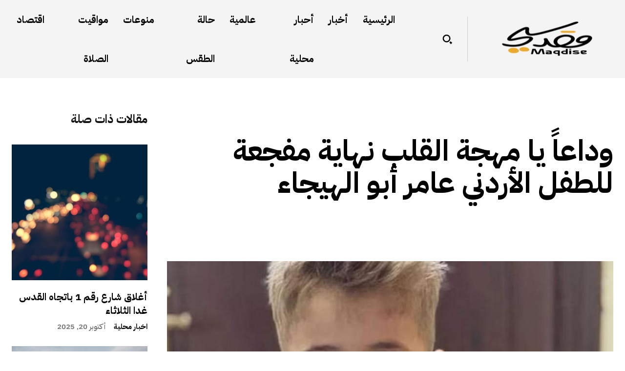

--- FILE ---
content_type: text/html; charset=UTF-8
request_url: https://www.maqdise.com/%D9%88%D8%AF%D8%A7%D8%B9%D8%A7%D9%8B-%D9%8A%D8%A7-%D9%85%D9%87%D8%AC%D8%A9-%D8%A7%D9%84%D9%82%D9%84%D8%A8-%D9%86%D9%87%D8%A7%D9%8A%D8%A9-%D9%85%D9%81%D8%AC%D8%B9%D8%A9-%D9%84%D9%84%D8%B7%D9%81%D9%84/
body_size: 49835
content:
<!doctype html >
<html dir="rtl" lang="ar">
<head>
    <meta charset="UTF-8" />
    
    <meta name="viewport" content="width=device-width, initial-scale=1.0">
    <link rel="pingback" href="https://www.maqdise.com/xmlrpc.php" />
    <meta name='robots' content='index, follow, max-image-preview:large, max-snippet:-1, max-video-preview:-1' />
<link rel="icon" type="image/png" href="https://www.maqdise.com/wp-content/uploads/2024/11/FAVICON.png">
	<!-- This site is optimized with the Yoast SEO Premium plugin v26.1 (Yoast SEO v26.3) - https://yoast.com/wordpress/plugins/seo/ -->
	<title>وداعاً يا مهجة القلب نهاية مفجعة للطفل الأردني عامر أبو الهيجاء - اول موقع اخباري اجتماعي لكل المقدسين</title>
<style>.flying-press-lazy-bg{background-image:none!important;}</style>


	<meta name="description" content="وداعاً يا مهجة القلب نهاية مفجعة للطفل الأردني عامر أبو الهيجاء وكان والد الطفل، أشرف أبو الهيجاء نعاه بكلمات مؤثرة اجتاحت مواقع التواصل" />
	<link rel="canonical" href="https://www.maqdise.com/وداعاً-يا-مهجة-القلب-نهاية-مفجعة-للطفل/" />
	<meta property="og:locale" content="ar_AR" />
	<meta property="og:type" content="article" />
	<meta property="og:title" content="وداعاً يا مهجة القلب نهاية مفجعة للطفل الأردني عامر أبو الهيجاء" />
	<meta property="og:description" content="وداعاً يا مهجة القلب نهاية مفجعة للطفل الأردني عامر أبو الهيجاء وكان والد الطفل، أشرف أبو الهيجاء نعاه بكلمات مؤثرة اجتاحت مواقع التواصل" />
	<meta property="og:url" content="https://www.maqdise.com/وداعاً-يا-مهجة-القلب-نهاية-مفجعة-للطفل/" />
	<meta property="og:site_name" content="- اول موقع اخباري اجتماعي لكل المقدسين" />
	<meta property="article:publisher" content="https://www.facebook.com/Maqdiise" />
	<meta property="article:published_time" content="2023-01-11T12:40:05+00:00" />
	<meta property="article:modified_time" content="2023-01-11T12:40:07+00:00" />
	<meta property="og:image" content="https://www.maqdise.com/wp-content/uploads/2023/01/70rDT.jpeg" />
	<meta property="og:image:width" content="900" />
	<meta property="og:image:height" content="550" />
	<meta property="og:image:type" content="image/jpeg" />
	<meta name="author" content="admin" />
	<meta name="twitter:card" content="summary_large_image" />
	<meta name="twitter:creator" content="@Maqdisem" />
	<meta name="twitter:site" content="@Maqdisem" />
	<meta name="twitter:label1" content="كُتب بواسطة" />
	<meta name="twitter:data1" content="admin" />
	<meta name="twitter:label2" content="وقت القراءة المُقدّر" />
	<meta name="twitter:data2" content="دقيقتان" />
	<script type="application/ld+json" class="yoast-schema-graph">{"@context":"https://schema.org","@graph":[{"@type":"Article","@id":"https://www.maqdise.com/%d9%88%d8%af%d8%a7%d8%b9%d8%a7%d9%8b-%d9%8a%d8%a7-%d9%85%d9%87%d8%ac%d8%a9-%d8%a7%d9%84%d9%82%d9%84%d8%a8-%d9%86%d9%87%d8%a7%d9%8a%d8%a9-%d9%85%d9%81%d8%ac%d8%b9%d8%a9-%d9%84%d9%84%d8%b7%d9%81%d9%84/#article","isPartOf":{"@id":"https://www.maqdise.com/%d9%88%d8%af%d8%a7%d8%b9%d8%a7%d9%8b-%d9%8a%d8%a7-%d9%85%d9%87%d8%ac%d8%a9-%d8%a7%d9%84%d9%82%d9%84%d8%a8-%d9%86%d9%87%d8%a7%d9%8a%d8%a9-%d9%85%d9%81%d8%ac%d8%b9%d8%a9-%d9%84%d9%84%d8%b7%d9%81%d9%84/"},"author":{"name":"admin","@id":"https://www.maqdise.com/#/schema/person/d95c621c124f37a54767fe95196458e1"},"headline":"وداعاً يا مهجة القلب نهاية مفجعة للطفل الأردني عامر أبو الهيجاء","datePublished":"2023-01-11T12:40:05+00:00","dateModified":"2023-01-11T12:40:07+00:00","mainEntityOfPage":{"@id":"https://www.maqdise.com/%d9%88%d8%af%d8%a7%d8%b9%d8%a7%d9%8b-%d9%8a%d8%a7-%d9%85%d9%87%d8%ac%d8%a9-%d8%a7%d9%84%d9%82%d9%84%d8%a8-%d9%86%d9%87%d8%a7%d9%8a%d8%a9-%d9%85%d9%81%d8%ac%d8%b9%d8%a9-%d9%84%d9%84%d8%b7%d9%81%d9%84/"},"wordCount":0,"publisher":{"@id":"https://www.maqdise.com/#organization"},"image":{"@id":"https://www.maqdise.com/%d9%88%d8%af%d8%a7%d8%b9%d8%a7%d9%8b-%d9%8a%d8%a7-%d9%85%d9%87%d8%ac%d8%a9-%d8%a7%d9%84%d9%82%d9%84%d8%a8-%d9%86%d9%87%d8%a7%d9%8a%d8%a9-%d9%85%d9%81%d8%ac%d8%b9%d8%a9-%d9%84%d9%84%d8%b7%d9%81%d9%84/#primaryimage"},"thumbnailUrl":"https://www.maqdise.com/wp-content/uploads/2023/01/70rDT.jpeg","keywords":["عامر أبو الهيجاء","عامر ابو الهيجا","وداعاً يا مهجة القلب نهاية مفجعة للطفل الأردني عامر أبو الهيجاء"],"articleSection":["اخبار عالمية"],"inLanguage":"ar"},{"@type":"WebPage","@id":"https://www.maqdise.com/%d9%88%d8%af%d8%a7%d8%b9%d8%a7%d9%8b-%d9%8a%d8%a7-%d9%85%d9%87%d8%ac%d8%a9-%d8%a7%d9%84%d9%82%d9%84%d8%a8-%d9%86%d9%87%d8%a7%d9%8a%d8%a9-%d9%85%d9%81%d8%ac%d8%b9%d8%a9-%d9%84%d9%84%d8%b7%d9%81%d9%84/","url":"https://www.maqdise.com/%d9%88%d8%af%d8%a7%d8%b9%d8%a7%d9%8b-%d9%8a%d8%a7-%d9%85%d9%87%d8%ac%d8%a9-%d8%a7%d9%84%d9%82%d9%84%d8%a8-%d9%86%d9%87%d8%a7%d9%8a%d8%a9-%d9%85%d9%81%d8%ac%d8%b9%d8%a9-%d9%84%d9%84%d8%b7%d9%81%d9%84/","name":"وداعاً يا مهجة القلب نهاية مفجعة للطفل الأردني عامر أبو الهيجاء - اول موقع اخباري اجتماعي لكل المقدسين","isPartOf":{"@id":"https://www.maqdise.com/#website"},"primaryImageOfPage":{"@id":"https://www.maqdise.com/%d9%88%d8%af%d8%a7%d8%b9%d8%a7%d9%8b-%d9%8a%d8%a7-%d9%85%d9%87%d8%ac%d8%a9-%d8%a7%d9%84%d9%82%d9%84%d8%a8-%d9%86%d9%87%d8%a7%d9%8a%d8%a9-%d9%85%d9%81%d8%ac%d8%b9%d8%a9-%d9%84%d9%84%d8%b7%d9%81%d9%84/#primaryimage"},"image":{"@id":"https://www.maqdise.com/%d9%88%d8%af%d8%a7%d8%b9%d8%a7%d9%8b-%d9%8a%d8%a7-%d9%85%d9%87%d8%ac%d8%a9-%d8%a7%d9%84%d9%82%d9%84%d8%a8-%d9%86%d9%87%d8%a7%d9%8a%d8%a9-%d9%85%d9%81%d8%ac%d8%b9%d8%a9-%d9%84%d9%84%d8%b7%d9%81%d9%84/#primaryimage"},"thumbnailUrl":"https://www.maqdise.com/wp-content/uploads/2023/01/70rDT.jpeg","datePublished":"2023-01-11T12:40:05+00:00","dateModified":"2023-01-11T12:40:07+00:00","description":"وداعاً يا مهجة القلب نهاية مفجعة للطفل الأردني عامر أبو الهيجاء وكان والد الطفل، أشرف أبو الهيجاء نعاه بكلمات مؤثرة اجتاحت مواقع التواصل","breadcrumb":{"@id":"https://www.maqdise.com/%d9%88%d8%af%d8%a7%d8%b9%d8%a7%d9%8b-%d9%8a%d8%a7-%d9%85%d9%87%d8%ac%d8%a9-%d8%a7%d9%84%d9%82%d9%84%d8%a8-%d9%86%d9%87%d8%a7%d9%8a%d8%a9-%d9%85%d9%81%d8%ac%d8%b9%d8%a9-%d9%84%d9%84%d8%b7%d9%81%d9%84/#breadcrumb"},"inLanguage":"ar","potentialAction":[{"@type":"ReadAction","target":["https://www.maqdise.com/%d9%88%d8%af%d8%a7%d8%b9%d8%a7%d9%8b-%d9%8a%d8%a7-%d9%85%d9%87%d8%ac%d8%a9-%d8%a7%d9%84%d9%82%d9%84%d8%a8-%d9%86%d9%87%d8%a7%d9%8a%d8%a9-%d9%85%d9%81%d8%ac%d8%b9%d8%a9-%d9%84%d9%84%d8%b7%d9%81%d9%84/"]}]},{"@type":"ImageObject","inLanguage":"ar","@id":"https://www.maqdise.com/%d9%88%d8%af%d8%a7%d8%b9%d8%a7%d9%8b-%d9%8a%d8%a7-%d9%85%d9%87%d8%ac%d8%a9-%d8%a7%d9%84%d9%82%d9%84%d8%a8-%d9%86%d9%87%d8%a7%d9%8a%d8%a9-%d9%85%d9%81%d8%ac%d8%b9%d8%a9-%d9%84%d9%84%d8%b7%d9%81%d9%84/#primaryimage","url":"https://www.maqdise.com/wp-content/uploads/2023/01/70rDT.jpeg","contentUrl":"https://www.maqdise.com/wp-content/uploads/2023/01/70rDT.jpeg","width":900,"height":550,"caption":"وداعاً يا مهجة القلب نهاية مفجعة للطفل الأردني عامر أبو الهيجاء"},{"@type":"BreadcrumbList","@id":"https://www.maqdise.com/%d9%88%d8%af%d8%a7%d8%b9%d8%a7%d9%8b-%d9%8a%d8%a7-%d9%85%d9%87%d8%ac%d8%a9-%d8%a7%d9%84%d9%82%d9%84%d8%a8-%d9%86%d9%87%d8%a7%d9%8a%d8%a9-%d9%85%d9%81%d8%ac%d8%b9%d8%a9-%d9%84%d9%84%d8%b7%d9%81%d9%84/#breadcrumb","itemListElement":[{"@type":"ListItem","position":1,"name":"الرئيسية","item":"https://www.maqdise.com/"},{"@type":"ListItem","position":2,"name":"وداعاً يا مهجة القلب نهاية مفجعة للطفل الأردني عامر أبو الهيجاء"}]},{"@type":"WebSite","@id":"https://www.maqdise.com/#website","url":"https://www.maqdise.com/","name":"مقدسي - اول موقع اخباري اجتماعي لكل المقدسين","description":"اول موقع اخباري اجتماعي لكل المقدسين","publisher":{"@id":"https://www.maqdise.com/#organization"},"alternateName":"MAQDISE","potentialAction":[{"@type":"SearchAction","target":{"@type":"EntryPoint","urlTemplate":"https://www.maqdise.com/?s={search_term_string}"},"query-input":{"@type":"PropertyValueSpecification","valueRequired":true,"valueName":"search_term_string"}}],"inLanguage":"ar"},{"@type":"Organization","@id":"https://www.maqdise.com/#organization","name":"مقدسي - اول موقع اخباري اجتماعي لكل المقدسين","url":"https://www.maqdise.com/","logo":{"@type":"ImageObject","inLanguage":"ar","@id":"https://www.maqdise.com/#/schema/logo/image/","url":"https://www.maqdise.com/wp-content/uploads/2025/09/maqdise-logo-1.webp","contentUrl":"https://www.maqdise.com/wp-content/uploads/2025/09/maqdise-logo-1.webp","width":272,"height":90,"caption":"مقدسي - اول موقع اخباري اجتماعي لكل المقدسين"},"image":{"@id":"https://www.maqdise.com/#/schema/logo/image/"},"sameAs":["https://www.facebook.com/Maqdiise","https://x.com/Maqdisem","https://www.instagram.com/maqdise/","https://www.youtube.com/maqdise"],"foundingDate":"2017-10-01","numberOfEmployees":{"@type":"QuantitativeValue","minValue":"1","maxValue":"10"},"publishingPrinciples":"https://www.maqdise.com/privacy-policy-2/","ownershipFundingInfo":"https://www.maqdise.com/privacy-policy-2/","actionableFeedbackPolicy":"https://www.maqdise.com/%d8%a3%d8%aa%d8%b5%d9%84-%d8%a8%d9%86%d8%a7/","correctionsPolicy":"https://www.maqdise.com/%d8%b3%d9%8a%d8%a7%d8%b3%d8%a9-%d8%a7%d9%84%d8%a7%d8%b3%d8%aa%d8%ae%d8%af%d8%a7%d9%85/","ethicsPolicy":"https://www.maqdise.com/%d8%b3%d9%8a%d8%a7%d8%b3%d8%a9-%d8%a7%d9%84%d8%a7%d8%b3%d8%aa%d8%ae%d8%af%d8%a7%d9%85/","diversityPolicy":"https://www.maqdise.com/%d8%b3%d9%8a%d8%a7%d8%b3%d8%a9-%d8%a7%d9%84%d8%a7%d8%b3%d8%aa%d8%ae%d8%af%d8%a7%d9%85/","diversityStaffingReport":"https://www.maqdise.com/%d8%a3%d8%aa%d8%b5%d9%84-%d8%a8%d9%86%d8%a7/"},{"@type":"Person","@id":"https://www.maqdise.com/#/schema/person/d95c621c124f37a54767fe95196458e1","name":"admin","image":{"@type":"ImageObject","inLanguage":"ar","@id":"https://www.maqdise.com/#/schema/person/image/","url":"https://secure.gravatar.com/avatar/53a91b3a7f7c5418759122eb7c952edb754b6d256a5d421b18d375a29a01b958?s=96&d=mm&r=g","contentUrl":"https://secure.gravatar.com/avatar/53a91b3a7f7c5418759122eb7c952edb754b6d256a5d421b18d375a29a01b958?s=96&d=mm&r=g","caption":"admin"},"sameAs":["http://www.maqdise.com"],"url":"https://www.maqdise.com/author/admin/"}]}</script>
	<!-- / Yoast SEO Premium plugin. -->


<link rel="alternate" title="oEmbed (JSON)" type="application/json+oembed" href="https://www.maqdise.com/wp-json/oembed/1.0/embed?url=https%3A%2F%2Fwww.maqdise.com%2F%25d9%2588%25d8%25af%25d8%25a7%25d8%25b9%25d8%25a7%25d9%258b-%25d9%258a%25d8%25a7-%25d9%2585%25d9%2587%25d8%25ac%25d8%25a9-%25d8%25a7%25d9%2584%25d9%2582%25d9%2584%25d8%25a8-%25d9%2586%25d9%2587%25d8%25a7%25d9%258a%25d8%25a9-%25d9%2585%25d9%2581%25d8%25ac%25d8%25b9%25d8%25a9-%25d9%2584%25d9%2584%25d8%25b7%25d9%2581%25d9%2584%2F" />
<link rel="alternate" title="oEmbed (XML)" type="text/xml+oembed" href="https://www.maqdise.com/wp-json/oembed/1.0/embed?url=https%3A%2F%2Fwww.maqdise.com%2F%25d9%2588%25d8%25af%25d8%25a7%25d8%25b9%25d8%25a7%25d9%258b-%25d9%258a%25d8%25a7-%25d9%2585%25d9%2587%25d8%25ac%25d8%25a9-%25d8%25a7%25d9%2584%25d9%2582%25d9%2584%25d8%25a8-%25d9%2586%25d9%2587%25d8%25a7%25d9%258a%25d8%25a9-%25d9%2585%25d9%2581%25d8%25ac%25d8%25b9%25d8%25a9-%25d9%2584%25d9%2584%25d8%25b7%25d9%2581%25d9%2584%2F&#038;format=xml" />
<style id='wp-img-auto-sizes-contain-inline-css' type='text/css'>img:is([sizes=auto i],[sizes^="auto," i]){contain-intrinsic-size:3000px 1500px}
/*# sourceURL=wp-img-auto-sizes-contain-inline-css */</style>
<style id='classic-theme-styles-inline-css' type='text/css'>/*! This file is auto-generated */
.wp-block-button__link{color:#fff;background-color:#32373c;border-radius:9999px;box-shadow:none;text-decoration:none;padding:calc(.667em + 2px) calc(1.333em + 2px);font-size:1.125em}.wp-block-file__button{background:#32373c;color:#fff;text-decoration:none}
/*# sourceURL=/wp-includes/css/classic-themes.min.css */</style>
<link rel='stylesheet' id='qnp-font-css' href="https://www.maqdise.com/wp-content/cache/flying-press/59656d5a12b7.08f3f0d68167.google-font.css" type='text/css' media='all' />
<link rel='stylesheet' id='qnp-style-css' href='https://www.maqdise.com/wp-content/plugins/quick%20news/assets/css/style.css?ver=1.0' type='text/css' media='all' />
<link rel='stylesheet' id='td-plugin-newsletter-css' href='https://www.maqdise.com/wp-content/cache/flying-press/61787c91ab13.style.css' type='text/css' media='all' />
<link rel='stylesheet' id='td-plugin-multi-purpose-css' href='https://www.maqdise.com/wp-content/cache/flying-press/e303d996d894.style.css' type='text/css' media='all' />
<link rel='stylesheet' id='google-fonts-style-css' href="https://www.maqdise.com/wp-content/cache/flying-press/e934631fb53c.01b7c281eaf9.google-font.css" type='text/css' media='all' />
<link rel='stylesheet' id='td-theme-css' href='https://www.maqdise.com/wp-content/cache/flying-press/2e2c4eb0add0.style.css' type='text/css' media='all' />
<style id='td-theme-inline-css' type='text/css'>@media (max-width:767px){.td-header-desktop-wrap{display:none}}@media (min-width:767px){.td-header-mobile-wrap{display:none}}</style>
<link rel='stylesheet' id='td-legacy-framework-front-style-css' href='https://www.maqdise.com/wp-content/cache/flying-press/d1935c87105e.td_legacy_main.css' type='text/css' media='all' />
<link rel='stylesheet' id='tdb_style_cloud_templates_front-css' href='https://www.maqdise.com/wp-content/cache/flying-press/b3534b59751c.tdb_main.css' type='text/css' media='all' />
<script type="text/javascript" src="https://www.maqdise.com/wp-includes/js/jquery/jquery.min.js?ver=826eb77e86b0" id="jquery-core-js"></script>
<script type="text/javascript" id="jquery-core-js-after" data-loading-method="user-interaction" data-src="data:text/javascript,%2F%2A%20%3C%21%5BCDATA%5B%20%2A%2F%0A%0D%0A%20%20%20%20%20%20%20%20%20%20%20%20jQuery%28document%29.ready%28function%28%24%29%7B%0D%0A%20%20%20%20%20%20%20%20%20%20%20%20%20%20%20%20%24%28%22.copy-shortlink-btn%22%29.on%28%22click%22%2C%20function%28%29%7B%0D%0A%20%20%20%20%20%20%20%20%20%20%20%20%20%20%20%20%20%20%20%20var%20copyText%20%3D%20document.getElementById%28%22article-shortlink%22%29%3B%0D%0A%20%20%20%20%20%20%20%20%20%20%20%20%20%20%20%20%20%20%20%20if%20%28navigator.clipboard%20%26%26%20window.isSecureContext%29%20%7B%0D%0A%20%20%20%20%20%20%20%20%20%20%20%20%20%20%20%20%20%20%20%20%20%20%20%20navigator.clipboard.writeText%28copyText.value%29.then%28function%28%29%20%7B%0D%0A%20%20%20%20%20%20%20%20%20%20%20%20%20%20%20%20%20%20%20%20%20%20%20%20%20%20%20%20alert%28%22%D8%AA%D9%85%20%D9%86%D8%B3%D8%AE%20%D8%A7%D9%84%D8%B1%D8%A7%D8%A8%D8%B7%3A%20%22%20%2B%20copyText.value%29%3B%0D%0A%20%20%20%20%20%20%20%20%20%20%20%20%20%20%20%20%20%20%20%20%20%20%20%20%7D%29%3B%0D%0A%20%20%20%20%20%20%20%20%20%20%20%20%20%20%20%20%20%20%20%20%7D%20else%20%7B%0D%0A%20%20%20%20%20%20%20%20%20%20%20%20%20%20%20%20%20%20%20%20%20%20%20%20copyText.select%28%29%3B%0D%0A%20%20%20%20%20%20%20%20%20%20%20%20%20%20%20%20%20%20%20%20%20%20%20%20document.execCommand%28%22copy%22%29%3B%0D%0A%20%20%20%20%20%20%20%20%20%20%20%20%20%20%20%20%20%20%20%20%20%20%20%20alert%28%22%D8%AA%D9%85%20%D9%86%D8%B3%D8%AE%20%D8%A7%D9%84%D8%B1%D8%A7%D8%A8%D8%B7%3A%20%22%20%2B%20copyText.value%29%3B%0D%0A%20%20%20%20%20%20%20%20%20%20%20%20%20%20%20%20%20%20%20%20%7D%0D%0A%20%20%20%20%20%20%20%20%20%20%20%20%20%20%20%20%7D%29%3B%0D%0A%20%20%20%20%20%20%20%20%20%20%20%20%7D%29%3B%0D%0A%20%20%20%20%20%20%20%20%20%20%20%20%0A%2F%2F%23%20sourceURL%3Djquery-core-js-after%0A%2F%2A%20%5D%5D%3E%20%2A%2F"></script>

<!-- Google tag (gtag.js) snippet added by Site Kit -->
<!-- Google Analytics snippet added by Site Kit -->
<script type="text/javascript" id="google_gtagjs-js" async data-loading-method="user-interaction" data-src="https://www.googletagmanager.com/gtag/js?id=G-GQ9T954246"></script>
<script type="text/javascript" id="google_gtagjs-js-after" data-loading-method="user-interaction" data-src="data:text/javascript,%2F%2A%20%3C%21%5BCDATA%5B%20%2A%2F%0Awindow.dataLayer%20%3D%20window.dataLayer%20%7C%7C%20%5B%5D%3Bfunction%20gtag%28%29%7BdataLayer.push%28arguments%29%3B%7D%0Agtag%28%22set%22%2C%22linker%22%2C%7B%22domains%22%3A%5B%22www.maqdise.com%22%5D%7D%29%3B%0Agtag%28%22js%22%2C%20new%20Date%28%29%29%3B%0Agtag%28%22set%22%2C%20%22developer_id.dZTNiMT%22%2C%20true%29%3B%0Agtag%28%22config%22%2C%20%22G-GQ9T954246%22%29%3B%0A%20window._googlesitekit%20%3D%20window._googlesitekit%20%7C%7C%20%7B%7D%3B%20window._googlesitekit.throttledEvents%20%3D%20%5B%5D%3B%20window._googlesitekit.gtagEvent%20%3D%20%28name%2C%20data%29%20%3D%3E%20%7B%20var%20key%20%3D%20JSON.stringify%28%20%7B%20name%2C%20data%20%7D%20%29%3B%20if%20%28%20%21%21%20window._googlesitekit.throttledEvents%5B%20key%20%5D%20%29%20%7B%20return%3B%20%7D%20window._googlesitekit.throttledEvents%5B%20key%20%5D%20%3D%20true%3B%20setTimeout%28%20%28%29%20%3D%3E%20%7B%20delete%20window._googlesitekit.throttledEvents%5B%20key%20%5D%3B%20%7D%2C%205%20%29%3B%20gtag%28%20%22event%22%2C%20name%2C%20%7B%20...data%2C%20event_source%3A%20%22site-kit%22%20%7D%20%29%3B%20%7D%3B%20%0A%2F%2F%23%20sourceURL%3Dgoogle_gtagjs-js-after%0A%2F%2A%20%5D%5D%3E%20%2A%2F"></script>
<link rel="https://api.w.org/" href="https://www.maqdise.com/wp-json/" /><link rel="alternate" title="JSON" type="application/json" href="https://www.maqdise.com/wp-json/wp/v2/posts/14682" /><link rel="EditURI" type="application/rsd+xml" title="RSD" href="https://www.maqdise.com/xmlrpc.php?rsd" />
<meta name="generator" content="WordPress 6.9" />
<meta name="generator" content="Site Kit by Google 1.165.0" />    <script data-loading-method="user-interaction" data-src="data:text/javascript,window.tdb_global_vars%20%3D%20%7B%22wpRestUrl%22%3A%22https%3A%5C%2F%5C%2Fwww.maqdise.com%5C%2Fwp-json%5C%2F%22%2C%22permalinkStructure%22%3A%22%5C%2F%25postname%25%5C%2F%22%7D%3B%0D%0A%20%20%20%20%20%20%20%20window.tdb_p_autoload_vars%20%3D%20%7B%22isAjax%22%3Afalse%2C%22isAdminBarShowing%22%3Afalse%2C%22autoloadStatus%22%3A%22off%22%2C%22origPostEditUrl%22%3Anull%7D%3B"></script>
    
    <style id="tdb-global-colors">:root{--accent-color-1:#e52e2e;--accent-color-2:#FF4A4A;--base-color-1:#131F49;--light-color-1:#EDEDED;--light-border:#EDEDED;--base-gray:#717176;--light-gray:#F1F4F7;--light-red:#FCF7F5;--dark-border:#b1b4bc;--knews-white:#FFFFFF;--knews-black:#000;--knews-color1:#EF0C0C;--knews-color2:#170DF9;--knews-color3:#212529;--knews-color4:rgba(33,37,41,0.46);--accent-color:#DAB326}</style>

    
	            <style id="tdb-global-fonts">:root{--global-font-1:Poppins;--global-font-2:Roboto Condensed;--global-font-3:PT Serif;}</style>
            
<!-- Google AdSense meta tags added by Site Kit -->
<meta name="google-adsense-platform-account" content="ca-host-pub-2644536267352236">
<meta name="google-adsense-platform-domain" content="sitekit.withgoogle.com">
<!-- End Google AdSense meta tags added by Site Kit -->

<!-- Google AdSense snippet added by Site Kit -->
<script type="text/javascript" async="async" crossorigin="anonymous" data-loading-method="user-interaction" data-src="https://pagead2.googlesyndication.com/pagead/js/adsbygoogle.js?client=ca-pub-1800679733432337&amp;host=ca-host-pub-2644536267352236"></script>

<!-- End Google AdSense snippet added by Site Kit -->

<!-- JS generated by theme -->

<script type="text/javascript" id="td-generated-header-js" data-loading-method="user-interaction" data-src="data:text/javascript,var%20tdBlocksArray%20%3D%20%5B%5D%3B%20%2F%2Fhere%20we%20store%20all%20the%20items%20for%20the%20current%20page%0D%0A%0D%0A%09%20%20%20%20%2F%2F%20td_block%20class%20-%20each%20ajax%20block%20uses%20a%20object%20of%20this%20class%20for%20requests%0D%0A%09%20%20%20%20function%20tdBlock%28%29%20%7B%0D%0A%09%09%20%20%20%20this.id%20%3D%20%27%27%3B%0D%0A%09%09%20%20%20%20this.block_type%20%3D%201%3B%20%2F%2Fblock%20type%20id%20%281-234%20etc%29%0D%0A%09%09%20%20%20%20this.atts%20%3D%20%27%27%3B%0D%0A%09%09%20%20%20%20this.td_column_number%20%3D%20%27%27%3B%0D%0A%09%09%20%20%20%20this.td_current_page%20%3D%201%3B%20%2F%2F%0D%0A%09%09%20%20%20%20this.post_count%20%3D%200%3B%20%2F%2Ffrom%20wp%0D%0A%09%09%20%20%20%20this.found_posts%20%3D%200%3B%20%2F%2Ffrom%20wp%0D%0A%09%09%20%20%20%20this.max_num_pages%20%3D%200%3B%20%2F%2Ffrom%20wp%0D%0A%09%09%20%20%20%20this.td_filter_value%20%3D%20%27%27%3B%20%2F%2Fcurrent%20live%20filter%20value%0D%0A%09%09%20%20%20%20this.is_ajax_running%20%3D%20false%3B%0D%0A%09%09%20%20%20%20this.td_user_action%20%3D%20%27%27%3B%20%2F%2F%20load%20more%20or%20infinite%20loader%20%28used%20by%20the%20animation%29%0D%0A%09%09%20%20%20%20this.header_color%20%3D%20%27%27%3B%0D%0A%09%09%20%20%20%20this.ajax_pagination_infinite_stop%20%3D%20%27%27%3B%20%2F%2Fshow%20load%20more%20at%20page%20x%0D%0A%09%20%20%20%20%7D%0D%0A%0D%0A%20%20%20%20%20%20%20%20%2F%2F%20td_js_generator%20-%20mini%20detector%0D%0A%20%20%20%20%20%20%20%20%28%20function%20%28%29%20%7B%0D%0A%20%20%20%20%20%20%20%20%20%20%20%20var%20htmlTag%20%3D%20document.getElementsByTagName%28%22html%22%29%5B0%5D%3B%0D%0A%0D%0A%09%20%20%20%20%20%20%20%20if%20%28%20navigator.userAgent.indexOf%28%22MSIE%2010.0%22%29%20%3E%20-1%20%29%20%7B%0D%0A%20%20%20%20%20%20%20%20%20%20%20%20%20%20%20%20htmlTag.className%20%2B%3D%20%27%20ie10%27%3B%0D%0A%20%20%20%20%20%20%20%20%20%20%20%20%7D%0D%0A%0D%0A%20%20%20%20%20%20%20%20%20%20%20%20if%20%28%20%21%21navigator.userAgent.match%28%2FTrident.%2Arv%5C%3A11%5C.%2F%29%20%29%20%7B%0D%0A%20%20%20%20%20%20%20%20%20%20%20%20%20%20%20%20htmlTag.className%20%2B%3D%20%27%20ie11%27%3B%0D%0A%20%20%20%20%20%20%20%20%20%20%20%20%7D%0D%0A%0D%0A%09%20%20%20%20%20%20%20%20if%20%28%20navigator.userAgent.indexOf%28%22Edge%22%29%20%3E%20-1%20%29%20%7B%0D%0A%20%20%20%20%20%20%20%20%20%20%20%20%20%20%20%20htmlTag.className%20%2B%3D%20%27%20ieEdge%27%3B%0D%0A%20%20%20%20%20%20%20%20%20%20%20%20%7D%0D%0A%0D%0A%20%20%20%20%20%20%20%20%20%20%20%20if%20%28%20%2F%28iPad%7CiPhone%7CiPod%29%2Fg.test%28navigator.userAgent%29%20%29%20%7B%0D%0A%20%20%20%20%20%20%20%20%20%20%20%20%20%20%20%20htmlTag.className%20%2B%3D%20%27%20td-md-is-ios%27%3B%0D%0A%20%20%20%20%20%20%20%20%20%20%20%20%7D%0D%0A%0D%0A%20%20%20%20%20%20%20%20%20%20%20%20var%20user_agent%20%3D%20navigator.userAgent.toLowerCase%28%29%3B%0D%0A%20%20%20%20%20%20%20%20%20%20%20%20if%20%28%20user_agent.indexOf%28%22android%22%29%20%3E%20-1%20%29%20%7B%0D%0A%20%20%20%20%20%20%20%20%20%20%20%20%20%20%20%20htmlTag.className%20%2B%3D%20%27%20td-md-is-android%27%3B%0D%0A%20%20%20%20%20%20%20%20%20%20%20%20%7D%0D%0A%0D%0A%20%20%20%20%20%20%20%20%20%20%20%20if%20%28%20-1%20%21%3D%3D%20navigator.userAgent.indexOf%28%27Mac%20OS%20X%27%29%20%20%29%20%7B%0D%0A%20%20%20%20%20%20%20%20%20%20%20%20%20%20%20%20htmlTag.className%20%2B%3D%20%27%20td-md-is-os-x%27%3B%0D%0A%20%20%20%20%20%20%20%20%20%20%20%20%7D%0D%0A%0D%0A%20%20%20%20%20%20%20%20%20%20%20%20if%20%28%20%2Fchrom%28e%7Cium%29%2F.test%28navigator.userAgent.toLowerCase%28%29%29%20%29%20%7B%0D%0A%20%20%20%20%20%20%20%20%20%20%20%20%20%20%20htmlTag.className%20%2B%3D%20%27%20td-md-is-chrome%27%3B%0D%0A%20%20%20%20%20%20%20%20%20%20%20%20%7D%0D%0A%0D%0A%20%20%20%20%20%20%20%20%20%20%20%20if%20%28%20-1%20%21%3D%3D%20navigator.userAgent.indexOf%28%27Firefox%27%29%20%29%20%7B%0D%0A%20%20%20%20%20%20%20%20%20%20%20%20%20%20%20%20htmlTag.className%20%2B%3D%20%27%20td-md-is-firefox%27%3B%0D%0A%20%20%20%20%20%20%20%20%20%20%20%20%7D%0D%0A%0D%0A%20%20%20%20%20%20%20%20%20%20%20%20if%20%28%20-1%20%21%3D%3D%20navigator.userAgent.indexOf%28%27Safari%27%29%20%26%26%20-1%20%3D%3D%3D%20navigator.userAgent.indexOf%28%27Chrome%27%29%20%29%20%7B%0D%0A%20%20%20%20%20%20%20%20%20%20%20%20%20%20%20%20htmlTag.className%20%2B%3D%20%27%20td-md-is-safari%27%3B%0D%0A%20%20%20%20%20%20%20%20%20%20%20%20%7D%0D%0A%0D%0A%20%20%20%20%20%20%20%20%20%20%20%20if%28%20-1%20%21%3D%3D%20navigator.userAgent.indexOf%28%27IEMobile%27%29%20%29%7B%0D%0A%20%20%20%20%20%20%20%20%20%20%20%20%20%20%20%20htmlTag.className%20%2B%3D%20%27%20td-md-is-iemobile%27%3B%0D%0A%20%20%20%20%20%20%20%20%20%20%20%20%7D%0D%0A%0D%0A%20%20%20%20%20%20%20%20%7D%29%28%29%3B%0D%0A%0D%0A%20%20%20%20%20%20%20%20var%20tdLocalCache%20%3D%20%7B%7D%3B%0D%0A%0D%0A%20%20%20%20%20%20%20%20%28%20function%20%28%29%20%7B%0D%0A%20%20%20%20%20%20%20%20%20%20%20%20%22use%20strict%22%3B%0D%0A%0D%0A%20%20%20%20%20%20%20%20%20%20%20%20tdLocalCache%20%3D%20%7B%0D%0A%20%20%20%20%20%20%20%20%20%20%20%20%20%20%20%20data%3A%20%7B%7D%2C%0D%0A%20%20%20%20%20%20%20%20%20%20%20%20%20%20%20%20remove%3A%20function%20%28resource_id%29%20%7B%0D%0A%20%20%20%20%20%20%20%20%20%20%20%20%20%20%20%20%20%20%20%20delete%20tdLocalCache.data%5Bresource_id%5D%3B%0D%0A%20%20%20%20%20%20%20%20%20%20%20%20%20%20%20%20%7D%2C%0D%0A%20%20%20%20%20%20%20%20%20%20%20%20%20%20%20%20exist%3A%20function%20%28resource_id%29%20%7B%0D%0A%20%20%20%20%20%20%20%20%20%20%20%20%20%20%20%20%20%20%20%20return%20tdLocalCache.data.hasOwnProperty%28resource_id%29%20%26%26%20tdLocalCache.data%5Bresource_id%5D%20%21%3D%3D%20null%3B%0D%0A%20%20%20%20%20%20%20%20%20%20%20%20%20%20%20%20%7D%2C%0D%0A%20%20%20%20%20%20%20%20%20%20%20%20%20%20%20%20get%3A%20function%20%28resource_id%29%20%7B%0D%0A%20%20%20%20%20%20%20%20%20%20%20%20%20%20%20%20%20%20%20%20return%20tdLocalCache.data%5Bresource_id%5D%3B%0D%0A%20%20%20%20%20%20%20%20%20%20%20%20%20%20%20%20%7D%2C%0D%0A%20%20%20%20%20%20%20%20%20%20%20%20%20%20%20%20set%3A%20function%20%28resource_id%2C%20cachedData%29%20%7B%0D%0A%20%20%20%20%20%20%20%20%20%20%20%20%20%20%20%20%20%20%20%20tdLocalCache.remove%28resource_id%29%3B%0D%0A%20%20%20%20%20%20%20%20%20%20%20%20%20%20%20%20%20%20%20%20tdLocalCache.data%5Bresource_id%5D%20%3D%20cachedData%3B%0D%0A%20%20%20%20%20%20%20%20%20%20%20%20%20%20%20%20%7D%0D%0A%20%20%20%20%20%20%20%20%20%20%20%20%7D%3B%0D%0A%20%20%20%20%20%20%20%20%7D%29%28%29%3B%0D%0A%0D%0A%20%20%20%20%0D%0A%20%20%20%20%0Avar%20td_viewport_interval_list%3D%5B%7B%22limitBottom%22%3A767%2C%22sidebarWidth%22%3A228%7D%2C%7B%22limitBottom%22%3A1018%2C%22sidebarWidth%22%3A300%7D%2C%7B%22limitBottom%22%3A1140%2C%22sidebarWidth%22%3A324%7D%5D%3B%0Avar%20tds_video_playing_one%3D%22enabled%22%3B%0Avar%20tdc_is_installed%3D%22yes%22%3B%0Avar%20tdc_domain_active%3Dfalse%3B%0Avar%20td_ajax_url%3D%22https%3A%5C%2F%5C%2Fwww.maqdise.com%5C%2Fwp-admin%5C%2Fadmin-ajax.php%3Ftd_theme_name%3DNewspaper%26v%3D12.7.2%22%3B%0Avar%20td_get_template_directory_uri%3D%22https%3A%5C%2F%5C%2Fwww.maqdise.com%5C%2Fwp-content%5C%2Fplugins%5C%2Ftd-composer%5C%2Flegacy%5C%2Fcommon%22%3B%0Avar%20tds_snap_menu%3D%22%22%3B%0Avar%20tds_logo_on_sticky%3D%22%22%3B%0Avar%20tds_header_style%3D%22%22%3B%0Avar%20td_please_wait%3D%22%5Cu064a%5Cu0631%5Cu062c%5Cu0649%20%5Cu0627%5Cu0644%5Cu0627%5Cu0646%5Cu062a%5Cu0638%5Cu0627%5Cu0631%20...%22%3B%0Avar%20td_email_user_pass_incorrect%3D%22%5Cu0627%5Cu0644%5Cu0645%5Cu0633%5Cu062a%5Cu062e%5Cu062f%5Cu0645%20%5Cu0623%5Cu0648%20%5Cu0643%5Cu0644%5Cu0645%5Cu0629%20%5Cu0627%5Cu0644%5Cu0645%5Cu0631%5Cu0648%5Cu0631%20%5Cu063a%5Cu064a%5Cu0631%20%5Cu0635%5Cu062d%5Cu064a%5Cu062d%5Cu0629%21%22%3B%0Avar%20td_email_user_incorrect%3D%22%5Cu0627%5Cu0644%5Cu0628%5Cu0631%5Cu064a%5Cu062f%20%5Cu0627%5Cu0644%5Cu0625%5Cu0644%5Cu0643%5Cu062a%5Cu0631%5Cu0648%5Cu0646%5Cu064a%20%5Cu0623%5Cu0648%20%5Cu0627%5Cu0633%5Cu0645%20%5Cu0627%5Cu0644%5Cu0645%5Cu0633%5Cu062a%5Cu062e%5Cu062f%5Cu0645%20%5Cu063a%5Cu064a%5Cu0631%20%5Cu0635%5Cu062d%5Cu064a%5Cu062d%21%22%3B%0Avar%20td_email_incorrect%3D%22%5Cu0627%5Cu0644%5Cu0628%5Cu0631%5Cu064a%5Cu062f%20%5Cu0627%5Cu0644%5Cu0625%5Cu0644%5Cu0643%5Cu062a%5Cu0631%5Cu0648%5Cu0646%5Cu064a%20%5Cu063a%5Cu064a%5Cu0631%20%5Cu0635%5Cu062d%5Cu064a%5Cu062d%21%22%3B%0Avar%20td_user_incorrect%3D%22Username%20incorrect%21%22%3B%0Avar%20td_email_user_empty%3D%22Email%20or%20username%20empty%21%22%3B%0Avar%20td_pass_empty%3D%22Pass%20empty%21%22%3B%0Avar%20td_pass_pattern_incorrect%3D%22Invalid%20Pass%20Pattern%21%22%3B%0Avar%20td_retype_pass_incorrect%3D%22Retyped%20Pass%20incorrect%21%22%3B%0Avar%20tds_more_articles_on_post_enable%3D%22%22%3B%0Avar%20tds_more_articles_on_post_time_to_wait%3D%22%22%3B%0Avar%20tds_more_articles_on_post_pages_distance_from_top%3D0%3B%0Avar%20tds_captcha%3D%22%22%3B%0Avar%20tds_theme_color_site_wide%3D%22%23eda82f%22%3B%0Avar%20tds_smart_sidebar%3D%22enabled%22%3B%0Avar%20tdThemeName%3D%22Newspaper%22%3B%0Avar%20tdThemeNameWl%3D%22Newspaper%22%3B%0Avar%20td_magnific_popup_translation_tPrev%3D%22%5Cu0627%5Cu0644%5Cu0633%5Cu0627%5Cu0628%5Cu0642%20%28%5Cu0645%5Cu0646%20%5Cu0627%5Cu0644%5Cu064a%5Cu0633%5Cu0627%5Cu0631%20%5Cu0645%5Cu0641%5Cu062a%5Cu0627%5Cu062d%20%5Cu0627%5Cu0644%5Cu0633%5Cu0647%5Cu0645%29%22%3B%0Avar%20td_magnific_popup_translation_tNext%3D%22%5Cu0627%5Cu0644%5Cu062a%5Cu0627%5Cu0644%5Cu064a%20%28%5Cu0627%5Cu0644%5Cu0635%5Cu062d%5Cu064a%5Cu062d%20%5Cu0645%5Cu0641%5Cu062a%5Cu0627%5Cu062d%20%5Cu0627%5Cu0644%5Cu0633%5Cu0647%5Cu0645%29%22%3B%0Avar%20td_magnific_popup_translation_tCounter%3D%22%25curr%25%20%5Cu0645%5Cu0646%20%25total%25%22%3B%0Avar%20td_magnific_popup_translation_ajax_tError%3D%22%5Cu0627%5Cu0644%5Cu0645%5Cu062d%5Cu062a%5Cu0648%5Cu0649%20%5Cu0645%5Cu0646%20%25url%25%20%5Cu0644%5Cu0627%20%5Cu064a%5Cu0645%5Cu0643%5Cu0646%20%5Cu062a%5Cu062d%5Cu0645%5Cu064a%5Cu0644.%22%3B%0Avar%20td_magnific_popup_translation_image_tError%3D%22%5Cu0644%5Cu0627%20%5Cu064a%5Cu0645%5Cu0643%5Cu0646%20%5Cu062a%5Cu062d%5Cu0645%5Cu064a%5Cu0644%20%5Cu0635%5Cu0648%5Cu0631%5Cu0629%20%23%25curr%25.%22%3B%0Avar%20tdBlockNonce%3D%2226854ff8ce%22%3B%0Avar%20tdMobileMenu%3D%22enabled%22%3B%0Avar%20tdMobileSearch%3D%22disabled%22%3B%0Avar%20tdDateNamesI18n%3D%7B%22month_names%22%3A%5B%22%5Cu064a%5Cu0646%5Cu0627%5Cu064a%5Cu0631%22%2C%22%5Cu0641%5Cu0628%5Cu0631%5Cu0627%5Cu064a%5Cu0631%22%2C%22%5Cu0645%5Cu0627%5Cu0631%5Cu0633%22%2C%22%5Cu0623%5Cu0628%5Cu0631%5Cu064a%5Cu0644%22%2C%22%5Cu0645%5Cu0627%5Cu064a%5Cu0648%22%2C%22%5Cu064a%5Cu0648%5Cu0646%5Cu064a%5Cu0648%22%2C%22%5Cu064a%5Cu0648%5Cu0644%5Cu064a%5Cu0648%22%2C%22%5Cu0623%5Cu063a%5Cu0633%5Cu0637%5Cu0633%22%2C%22%5Cu0633%5Cu0628%5Cu062a%5Cu0645%5Cu0628%5Cu0631%22%2C%22%5Cu0623%5Cu0643%5Cu062a%5Cu0648%5Cu0628%5Cu0631%22%2C%22%5Cu0646%5Cu0648%5Cu0641%5Cu0645%5Cu0628%5Cu0631%22%2C%22%5Cu062f%5Cu064a%5Cu0633%5Cu0645%5Cu0628%5Cu0631%22%5D%2C%22month_names_short%22%3A%5B%22%5Cu064a%5Cu0646%5Cu0627%5Cu064a%5Cu0631%22%2C%22%5Cu0641%5Cu0628%5Cu0631%5Cu0627%5Cu064a%5Cu0631%22%2C%22%5Cu0645%5Cu0627%5Cu0631%5Cu0633%22%2C%22%5Cu0623%5Cu0628%5Cu0631%5Cu064a%5Cu0644%22%2C%22%5Cu0645%5Cu0627%5Cu064a%5Cu0648%22%2C%22%5Cu064a%5Cu0648%5Cu0646%5Cu064a%5Cu0648%22%2C%22%5Cu064a%5Cu0648%5Cu0644%5Cu064a%5Cu0648%22%2C%22%5Cu0623%5Cu063a%5Cu0633%5Cu0637%5Cu0633%22%2C%22%5Cu0633%5Cu0628%5Cu062a%5Cu0645%5Cu0628%5Cu0631%22%2C%22%5Cu0623%5Cu0643%5Cu062a%5Cu0648%5Cu0628%5Cu0631%22%2C%22%5Cu0646%5Cu0648%5Cu0641%5Cu0645%5Cu0628%5Cu0631%22%2C%22%5Cu062f%5Cu064a%5Cu0633%5Cu0645%5Cu0628%5Cu0631%22%5D%2C%22day_names%22%3A%5B%22%5Cu0627%5Cu0644%5Cu0623%5Cu062d%5Cu062f%22%2C%22%5Cu0627%5Cu0644%5Cu0625%5Cu062b%5Cu0646%5Cu064a%5Cu0646%22%2C%22%5Cu0627%5Cu0644%5Cu062b%5Cu0644%5Cu0627%5Cu062b%5Cu0627%5Cu0621%22%2C%22%5Cu0627%5Cu0644%5Cu0623%5Cu0631%5Cu0628%5Cu0639%5Cu0627%5Cu0621%22%2C%22%5Cu0627%5Cu0644%5Cu062e%5Cu0645%5Cu064a%5Cu0633%22%2C%22%5Cu0627%5Cu0644%5Cu062c%5Cu0645%5Cu0639%5Cu0629%22%2C%22%5Cu0627%5Cu0644%5Cu0633%5Cu0628%5Cu062a%22%5D%2C%22day_names_short%22%3A%5B%22%5Cu0627%5Cu0644%5Cu0623%5Cu062d%5Cu062f%22%2C%22%5Cu0627%5Cu0644%5Cu0623%5Cu062b%5Cu0646%5Cu064a%5Cu0646%22%2C%22%5Cu0627%5Cu0644%5Cu062b%5Cu0644%5Cu0627%5Cu062b%5Cu0627%5Cu0621%22%2C%22%5Cu0627%5Cu0644%5Cu0623%5Cu0631%5Cu0628%5Cu0639%5Cu0627%5Cu0621%22%2C%22%5Cu0627%5Cu0644%5Cu062e%5Cu0645%5Cu064a%5Cu0633%22%2C%22%5Cu0627%5Cu0644%5Cu062c%5Cu0645%5Cu0639%5Cu0629%22%2C%22%5Cu0627%5Cu0644%5Cu0633%5Cu0628%5Cu062a%22%5D%7D%3B%0Avar%20tdb_modal_confirm%3D%22%5Cu064a%5Cu062d%5Cu0641%5Cu0638%22%3B%0Avar%20tdb_modal_cancel%3D%22%5Cu064a%5Cu0644%5Cu063a%5Cu064a%22%3B%0Avar%20tdb_modal_confirm_alt%3D%22%5Cu0646%5Cu0639%5Cu0645%22%3B%0Avar%20tdb_modal_cancel_alt%3D%22%5Cu0644%5Cu0627%22%3B%0Avar%20td_deploy_mode%3D%22deploy%22%3B%0Avar%20td_ad_background_click_link%3D%22%22%3B%0Avar%20td_ad_background_click_target%3D%22%22%3B"></script>


<!-- Header style compiled by theme -->

<style>.td-page-content .widgettitle{color:#fff}:root{--td_theme_color:#eda82f;--td_slider_text:rgba(237,168,47,0.7);--td_text_header_color:#eda82f;--td_page_title_color:#eda82f;--td_page_content_color:#eda82f;--td_page_h_color:#eda82f}</style>

<link rel="icon" href="https://www.maqdise.com/wp-content/uploads/2021/03/مقدسي-100x100.png" sizes="32x32" />
<link rel="icon" href="https://www.maqdise.com/wp-content/uploads/2021/03/مقدسي.png" sizes="192x192" />
<link rel="apple-touch-icon" href="https://www.maqdise.com/wp-content/uploads/2021/03/مقدسي.png" />
<meta name="msapplication-TileImage" content="https://www.maqdise.com/wp-content/uploads/2021/03/مقدسي.png" />
		<style type="text/css" id="wp-custom-css">body.home a.td-read-more,
body.home a.td-post-read-more {
  display: none !important;
}</style>
		
<!-- Button style compiled by theme -->

<style>.tdm-btn-style1{background-color:#eda82f}.tdm-btn-style2:before{border-color:#eda82f}.tdm-btn-style2{color:#eda82f}.tdm-btn-style3{-webkit-box-shadow:0 2px 16px #eda82f;-moz-box-shadow:0 2px 16px #eda82f;box-shadow:0 2px 16px #eda82f}.tdm-btn-style3:hover{-webkit-box-shadow:0 4px 26px #eda82f;-moz-box-shadow:0 4px 26px #eda82f;box-shadow:0 4px 26px #eda82f}</style>

	<style id="tdw-css-placeholder">:root{--ynet-text-black:#333333;--ynet-text-gray:#999999;--ynet-background:#ffffff;--ynet-border:#e5e5e5;--ynet-hover:#f8f8f8;--ynet-link-blue:#0066cc;--ynet-font-family:'Cairo','Segoe UI','Tahoma',Arial,sans-serif;--ynet-font-size:14px;--ynet-time-size:13px;--ynet-line-height:1.4}.maqdise-news-list{list-style:none;padding:0;margin:0;background:var(--ynet-background)}.maqdise-news-item{display:flex;align-items:center;padding:8px 16px;border-bottom:1px solid var(--ynet-border);position:relative;transition:background-color 0.2s ease;min-height:40px}.maqdise-news-item:hover{background:var(--ynet-hover)}.maqdise-news-item::before{content:"▼";color:var(--ynet-text-gray);font-size:8px;position:absolute;left:12px;top:50%;transform:translateY(-50%);transition:transform 0.2s ease}.maqdise-news-item:hover::before{color:var(--ynet-text-black)}.maqdise-time-wrapper{flex-shrink:0;margin-left:16px;min-width:40px}.maqdise-time{color:var(--ynet-text-gray);font-size:var(--ynet-time-size);font-weight:normal;white-space:nowrap;font-family:monospace}.maqdise-text-wrapper{flex-grow:1;padding-left:24px}.maqdise-text{color:var(--ynet-text-black);font-size:var(--ynet-font-size);line-height:var(--ynet-line-height);font-weight:500;margin:0;cursor:pointer;transition:color 0.2s ease}.maqdise-news-item:hover .maqdise-text{color:var(--ynet-link-blue)}</style><script type="speculationrules">{"prefetch":[{"source":"document","where":{"and":[{"href_matches":"\/*"},{"not":{"href_matches":["\/*.php","\/wp-(admin|includes|content|login|signup|json)(.*)?","\/*\\?(.+)","\/(cart|checkout|logout)(.*)?"]}}]},"eagerness":"moderate"}]}</script></head>

<body class="rtl wp-singular post-template-default single single-post postid-14682 single-format-standard wp-theme-Newspaper ------ global-block-template-1 tdb_template_15630 tdb-template  tdc-header-template  tdc-footer-template td-full-layout" itemscope="itemscope" itemtype="https://schema.org/WebPage">

    <div class="td-scroll-up" data-style="style1"><i class="td-icon-menu-up"></i></div>
    <div class="td-menu-background" style="visibility:hidden"></div>
<div id="td-mobile-nav" style="visibility:hidden">
    <div class="td-mobile-container">
        <!-- mobile menu top section -->
        <div class="td-menu-socials-wrap">
            <!-- socials -->
            <div class="td-menu-socials">
                
        <span class="td-social-icon-wrap">
            <a target="_blank" rel="nofollow" href="https://www.facebook.com/Maqdiise" title="Facebook">
                <i class="td-icon-font td-icon-facebook"></i>
                <span style="display: none">Facebook</span>
            </a>
        </span>
        <span class="td-social-icon-wrap">
            <a target="_blank" rel="nofollow" href="https://www.instagram.com/maqdise" title="Instagram">
                <i class="td-icon-font td-icon-instagram"></i>
                <span style="display: none">Instagram</span>
            </a>
        </span>
        <span class="td-social-icon-wrap">
            <a target="_blank" rel="nofollow" href="https://t.me/s/Maqdise" title="Telegram">
                <i class="td-icon-font td-icon-telegram"></i>
                <span style="display: none">Telegram</span>
            </a>
        </span>
        <span class="td-social-icon-wrap">
            <a target="_blank" rel="nofollow" href="https://x.com/Maqdisem" title="Twitter">
                <i class="td-icon-font td-icon-twitter"></i>
                <span style="display: none">Twitter</span>
            </a>
        </span>
        <span class="td-social-icon-wrap">
            <a target="_blank" rel="nofollow" href="https://www.youtube.com/maqdise" title="Youtube">
                <i class="td-icon-font td-icon-youtube"></i>
                <span style="display: none">Youtube</span>
            </a>
        </span>            </div>
            <!-- close button -->
            <div class="td-mobile-close">
                <span><i class="td-icon-close-mobile"></i></span>
            </div>
        </div>

        <!-- login section -->
        
        <!-- menu section -->
        <div class="td-mobile-content">
            <div class="menu-main-menu-container"><ul id="menu-main-menu-2" class="td-mobile-main-menu"><li class="menu-item menu-item-type-post_type menu-item-object-page menu-item-home menu-item-first menu-item-15516"><a href="https://www.maqdise.com/">الرئيسية</a></li>
<li class="menu-item menu-item-type-taxonomy menu-item-object-category menu-item-9703"><a href="https://www.maqdise.com/category/%d8%a7%d8%ae%d8%a8%d8%a7%d8%b1/">أخبار</a></li>
<li class="menu-item menu-item-type-taxonomy menu-item-object-category menu-item-9704"><a href="https://www.maqdise.com/category/%d8%a7%d8%ae%d8%a8%d8%a7%d8%b1-%d9%85%d8%ad%d9%84%d9%8a%d8%a9/">أحبار محلية</a></li>
<li class="menu-item menu-item-type-taxonomy menu-item-object-category current-post-ancestor current-menu-parent current-post-parent menu-item-9705"><a href="https://www.maqdise.com/category/%d8%a7%d8%ae%d8%a8%d8%a7%d8%b1-%d8%b9%d8%a7%d9%84%d9%85%d9%8a%d8%a9/">عالمية</a></li>
<li class="menu-item menu-item-type-taxonomy menu-item-object-category menu-item-11468"><a href="https://www.maqdise.com/category/%d8%ad%d8%a7%d9%84%d8%a9-%d8%a7%d9%84%d8%b7%d9%82%d8%b3/">حالة الطقس</a></li>
<li class="menu-item menu-item-type-taxonomy menu-item-object-category menu-item-11469"><a href="https://www.maqdise.com/category/%d8%a7%d8%ae%d8%a8%d8%a7%d8%b1-%d9%85%d8%aa%d9%86%d9%88%d8%b9%d8%a9/">منوعات</a></li>
<li class="menu-item menu-item-type-post_type menu-item-object-post menu-item-17194"><a href="https://www.maqdise.com/%d9%85%d9%88%d8%a7%d9%82%d9%8a%d8%aa-%d8%a7%d9%84%d8%b5%d9%84%d8%a7%d8%a9-%d9%81%d9%8a-%d9%81%d9%84%d8%b3%d8%b7%d9%8a%d9%86/">مواقيت الصلاة</a></li>
<li class="menu-item menu-item-type-taxonomy menu-item-object-category menu-item-11472"><a href="https://www.maqdise.com/category/%d8%a7%d9%82%d8%aa%d8%b5%d8%a7%d8%af/">اقتصاد</a></li>
</ul></div>        </div>
    </div>

    <!-- register/login section -->
    </div>
    <div id="td-outer-wrap" class="td-theme-wrap">

                    <div class="td-header-template-wrap" style="position: relative">
                                <div class="td-header-mobile-wrap ">
                    <div id="tdi_1" class="tdc-zone"><div class="tdc_zone tdi_2  wpb_row td-pb-row tdc-element-style"  >
<style scoped>.tdi_2{min-height:0}.tdi_2>.td-element-style:after{content:''!important;width:100%!important;height:100%!important;position:absolute!important;top:0!important;left:0!important;z-index:0!important;display:block!important;background-color:#ffffff!important}.td-header-mobile-wrap{position:relative;width:100%}</style>
<div class="tdi_1_rand_style td-element-style" ></div><div id="tdi_3" class="tdc-row stretch_row_content td-stretch-content"><div class="vc_row tdi_4  wpb_row td-pb-row tdc-element-style" >
<style scoped>.tdi_4,.tdi_4 .tdc-columns{min-height:0}.tdi_4,.tdi_4 .tdc-columns{display:flex;flex-direction:row;flex-wrap:nowrap;justify-content:flex-start;align-items:center}.tdi_4 .tdc-columns{width:100%}.tdi_4:before,.tdi_4:after{display:none}@media (min-width:768px){.tdi_4{margin-left:-0px;margin-right:-0px}.tdi_4 .tdc-row-video-background-error,.tdi_4>.vc_column,.tdi_4>.tdc-columns>.vc_column{padding-left:0px;padding-right:0px}}.tdi_4{position:relative}.tdi_4 .td_block_wrap{text-align:left}@media (max-width:767px){.tdi_4{position:relative}}</style>
<div class="tdi_3_rand_style td-element-style" ><div class="td-element-style-before"><style>.tdi_3_rand_style>.td-element-style-before{content:''!important;width:100%!important;height:100%!important;position:absolute!important;top:0!important;left:0!important;display:block!important;z-index:0!important;border-color:rgba(255,255,255,0.16)!important;background-position:center center!important;opacity:0.3!important;border-style:solid!important;border-width:0!important;background-size:cover!important}</style></div><style>.tdi_3_rand_style{background-color:#000000!important}@media (max-width:767px){.tdi_3_rand_style{background-color:#f4f4f4!important}}</style></div><div class="vc_column tdi_6  wpb_column vc_column_container tdc-column td-pb-span4">
<style scoped>.tdi_6{vertical-align:baseline}.tdi_6>.wpb_wrapper,.tdi_6>.wpb_wrapper>.tdc-elements{display:block}.tdi_6>.wpb_wrapper>.tdc-elements{width:100%}.tdi_6>.wpb_wrapper>.vc_row_inner{width:auto}.tdi_6>.wpb_wrapper{width:auto;height:auto}.tdi_6{width:64%!important;justify-content:center!important;text-align:center!important}@media (min-width:1019px) and (max-width:1140px){.tdi_6{width:72%!important}}@media (min-width:768px) and (max-width:1018px){.tdi_6{width:78%!important}}</style><div class="wpb_wrapper" ><div class="td_block_wrap tdb_header_logo tdi_7 td-pb-border-top td_block_template_1 tdb-header-align"  data-td-block-uid="tdi_7" >
<style>.tdi_7{padding-bottom:3px!important}@media (min-width:768px) and (max-width:1018px){.tdi_7{margin-left:10px!important;padding-left:20px!important}}</style>
<style>.tdb-header-align{vertical-align:middle}.tdb_header_logo{margin-bottom:0;clear:none}.tdb_header_logo .tdb-logo-a,.tdb_header_logo h1{display:flex;pointer-events:auto;align-items:flex-start}.tdb_header_logo h1{margin:0;line-height:0}.tdb_header_logo .tdb-logo-img-wrap img{display:block}.tdb_header_logo .tdb-logo-svg-wrap+.tdb-logo-img-wrap{display:none}.tdb_header_logo .tdb-logo-svg-wrap svg{width:50px;display:block;transition:fill .3s ease}.tdb_header_logo .tdb-logo-text-wrap{display:flex}.tdb_header_logo .tdb-logo-text-title,.tdb_header_logo .tdb-logo-text-tagline{-webkit-transition:all 0.2s ease;transition:all 0.2s ease}.tdb_header_logo .tdb-logo-text-title{background-size:cover;background-position:center center;font-size:75px;font-family:serif;line-height:1.1;color:#222;white-space:nowrap}.tdb_header_logo .tdb-logo-text-tagline{margin-top:2px;font-size:12px;font-family:serif;letter-spacing:1.8px;line-height:1;color:#767676}.tdb_header_logo .tdb-logo-icon{position:relative;font-size:46px;color:#000}.tdb_header_logo .tdb-logo-icon-svg{line-height:0}.tdb_header_logo .tdb-logo-icon-svg svg{width:46px;height:auto}.tdb_header_logo .tdb-logo-icon-svg svg,.tdb_header_logo .tdb-logo-icon-svg svg *{fill:#000}.tdi_7 .tdb-logo-a,.tdi_7 h1{flex-direction:row;align-items:flex-start;justify-content:flex-start}.tdi_7 .tdb-logo-svg-wrap{display:block}.tdi_7 .tdb-logo-svg-wrap+.tdb-logo-img-wrap{display:none}.tdi_7 .tdb-logo-img-wrap{display:block}.tdi_7 .tdb-logo-text-tagline{margin-top:0;margin-left:0px}.tdi_7 .tdb-logo-text-wrap{flex-direction:row;align-items:baseline;align-items:center}.tdi_7 .tdb-logo-icon{top:0px;display:block}.tdi_7 .tdb-logo-text-title{color:#000000;font-family:IBM Plex Sans Arabic!important;font-size:30px!important;font-weight:700!important;}@media (max-width:767px){.tdb_header_logo .tdb-logo-text-title{font-size:36px}}@media (max-width:767px){.tdb_header_logo .tdb-logo-text-tagline{font-size:11px}}@media (min-width:1019px) and (max-width:1140px){.tdi_7 .tdb-logo-text-tagline{margin-top:0;margin-left:8px}}@media (min-width:768px) and (max-width:1018px){.tdi_7 .tdb-logo-text-tagline{margin-top:0;margin-left:4px;display:none}.tdi_7 .tdb-logo-text-title{font-size:25px!important;}}@media (max-width:767px){.tdi_7 .tdb-logo-text-title{display:none}}</style><div class="tdb-block-inner td-fix-index"><a class="tdb-logo-a" href="https://www.maqdise.com/"><span class="tdb-logo-img-wrap"><img class="tdb-logo-img" src="https://www.maqdise.com/wp-content/uploads/2024/11/maqdise-logo-1.webp" alt="Logo"  title=""  width="272" height="90"  loading="lazy" fetchpriority="low" srcset="https://www.maqdise.com/wp-content/uploads/2024/11/maqdise-logo-1.webp 272w, https://www.maqdise.com/wp-content/uploads/2024/11/maqdise-logo-1-150x50.webp 150w" sizes="auto"/></span><span class="tdb-logo-text-wrap"><span class="tdb-logo-text-title">مقدسي</span></span></a></div></div> <!-- ./block --></div></div><div class="vc_column tdi_9  wpb_column vc_column_container tdc-column td-pb-span4">
<style scoped>.tdi_9{vertical-align:baseline}.tdi_9>.wpb_wrapper,.tdi_9>.wpb_wrapper>.tdc-elements{display:block}.tdi_9>.wpb_wrapper>.tdc-elements{width:100%}.tdi_9>.wpb_wrapper>.vc_row_inner{width:auto}.tdi_9>.wpb_wrapper{width:auto;height:auto}.tdi_9{width:18%!important}@media (min-width:1019px) and (max-width:1140px){.tdi_9{width:20%!important}}@media (min-width:768px) and (max-width:1018px){.tdi_9{width:6%!important}}</style><div class="wpb_wrapper" ><div class="td_block_wrap tdb_mobile_search tdi_10 td-pb-border-top td_block_template_1 tdb-header-align"  data-td-block-uid="tdi_10" >
<style>.tdb_mobile_search{margin-bottom:0;clear:none}.tdb_mobile_search a{display:inline-block!important;position:relative;text-align:center;color:var(--td_theme_color,#4db2ec)}.tdb_mobile_search a>span{display:flex;align-items:center;justify-content:center}.tdb_mobile_search svg{height:auto}.tdb_mobile_search svg,.tdb_mobile_search svg *{fill:var(--td_theme_color,#4db2ec)}#tdc-live-iframe .tdb_mobile_search a{pointer-events:none}.td-search-opened{overflow:hidden}.td-search-opened #td-outer-wrap{position:static}.td-search-opened .td-search-wrap-mob{position:fixed;height:calc(100% + 1px)}.td-search-opened .td-drop-down-search{height:calc(100% + 1px);overflow-y:scroll;overflow-x:hidden}.tdi_10{float:right;clear:none}.tdi_10 .tdb-block-inner{text-align:center}.tdi_10 .tdb-header-search-button-mob i{font-size:22px;width:55px;height:55px;line-height:55px}.tdi_10 .tdb-header-search-button-mob svg{width:22px}.tdi_10 .tdb-header-search-button-mob .tdb-mobile-search-icon-svg{width:55px;height:55px;display:flex;justify-content:center}.tdi_10 .tdb-header-search-button-mob{color:#000000}.tdi_10 .tdb-header-search-button-mob svg,.tdi_10 .tdb-header-search-button-mob svg *{fill:#000000}.tdi_10 .tdb-header-search-button-mob:hover{color:var(--rtl-news-magazine-accent)}@media (max-width:767px){.tdi_10 .tdb-header-search-button-mob i{font-size:26px;width:52px;height:52px;line-height:52px}.tdi_10 .tdb-header-search-button-mob svg{width:26px}.tdi_10 .tdb-header-search-button-mob .tdb-mobile-search-icon-svg{width:52px;height:52px;display:flex;justify-content:center}}</style><div class="tdb-block-inner td-fix-index"><span class="tdb-header-search-button-mob dropdown-toggle" data-toggle="dropdown"><span class="tdb-mobile-search-icon tdb-mobile-search-icon-svg" ><svg version="1.1" xmlns="http://www.w3.org/2000/svg" viewBox="0 0 1024 1024"><path d="M832.010 715.867c-16.333 24.422-35.246 47.442-56.525 68.741-21.299 21.299-44.329 40.141-68.782 56.535l155.924 155.976 125.338-125.348-155.955-155.904zM706.939 194.2c-144.097-144.097-377.713-144.097-521.851 0-144.128 144.138-144.128 377.743 0 521.882 144.138 144.097 377.784 144.097 521.851 0 144.179-144.138 144.179-377.743 0-521.882zM626.586 635.708c-99.707 99.727-261.386 99.727-361.144 0-99.738-99.727-99.738-261.396 0-361.155 99.748-99.717 261.407-99.717 361.144 0 99.779 99.758 99.779 261.427 0 361.155z"></path></svg></span></span></div></div> <!-- ./block --></div></div><div class="vc_column tdi_12  wpb_column vc_column_container tdc-column td-pb-span4">
<style scoped>.tdi_12{vertical-align:baseline}.tdi_12>.wpb_wrapper,.tdi_12>.wpb_wrapper>.tdc-elements{display:block}.tdi_12>.wpb_wrapper>.tdc-elements{width:100%}.tdi_12>.wpb_wrapper>.vc_row_inner{width:auto}.tdi_12>.wpb_wrapper{width:auto;height:auto}.tdi_12{width:18%!important}@media (min-width:1019px) and (max-width:1140px){.tdi_12{width:14%!important}}@media (min-width:768px) and (max-width:1018px){.tdi_12{width:16%!important}}</style><div class="wpb_wrapper" ><div class="td_block_wrap tdb_mobile_menu tdi_13 td-pb-border-top td_block_template_1 tdb-header-align"  data-td-block-uid="tdi_13" >
<style>.tdb_mobile_menu{margin-bottom:0;clear:none}.tdb_mobile_menu a{display:inline-block!important;position:relative;text-align:center;color:var(--td_theme_color,#4db2ec)}.tdb_mobile_menu a>span{display:flex;align-items:center;justify-content:center}.tdb_mobile_menu svg{height:auto}.tdb_mobile_menu svg,.tdb_mobile_menu svg *{fill:var(--td_theme_color,#4db2ec)}#tdc-live-iframe .tdb_mobile_menu a{pointer-events:none}.td-menu-mob-open-menu{overflow:hidden}.td-menu-mob-open-menu #td-outer-wrap{position:static}.tdi_13 .tdb-mobile-menu-button i{font-size:27px;width:54px;height:54px;line-height:54px}.tdi_13 .tdb-mobile-menu-button svg{width:27px}.tdi_13 .tdb-mobile-menu-button .tdb-mobile-menu-icon-svg{width:54px;height:54px}.tdi_13 .tdb-mobile-menu-button{color:#000000}.tdi_13 .tdb-mobile-menu-button svg,.tdi_13 .tdb-mobile-menu-button svg *{fill:#000000}.tdi_13 .tdb-mobile-menu-button:hover{color:var(--rtl-news-magazine-accent)}.tdi_13 .tdb-mobile-menu-button:hover svg,.tdi_13 .tdb-mobile-menu-button:hover svg *{fill:var(--rtl-news-magazine-accent)}@media (max-width:767px){.tdi_13 .tdb-mobile-menu-button i{font-size:28px;width:56px;height:56px;line-height:56px}.tdi_13 .tdb-mobile-menu-button svg{width:28px}.tdi_13 .tdb-mobile-menu-button .tdb-mobile-menu-icon-svg{width:56px;height:56px}}</style><div class="tdb-block-inner td-fix-index"><span class="tdb-mobile-menu-button"><span class="tdb-mobile-menu-icon tdb-mobile-menu-icon-svg" ><svg version="1.1" xmlns="http://www.w3.org/2000/svg" viewBox="0 0 1024 1024"><path d="M945.172 561.724h-866.376c-22.364 0-40.55-18.196-40.55-40.591 0-22.385 18.186-40.581 40.55-40.581h866.365c22.385 0 40.561 18.196 40.561 40.581 0.010 22.395-18.176 40.591-40.55 40.591v0zM945.183 330.403h-866.386c-22.374 0-40.55-18.196-40.55-40.571 0-22.405 18.176-40.612 40.55-40.612h866.376c22.374 0 40.561 18.207 40.561 40.612 0.010 22.364-18.186 40.571-40.55 40.571v0zM945.172 793.066h-866.376c-22.374 0-40.55-18.196-40.55-40.602 0-22.385 18.176-40.581 40.55-40.581h866.365c22.385 0 40.581 18.196 40.581 40.581 0.010 22.395-18.196 40.602-40.571 40.602v0z"></path></svg></span></span></div></div> <!-- ./block --></div></div></div></div></div></div>                </div>
                
                    <div class="td-header-mobile-sticky-wrap tdc-zone-sticky-invisible tdc-zone-sticky-inactive" style="display: none">
                        <div id="tdi_14" class="tdc-zone"><div class="tdc_zone tdi_15  wpb_row td-pb-row tdc-element-style" data-sticky-offset="0" >
<style scoped>.tdi_15{min-height:0}.tdi_15>.td-element-style:after{content:''!important;width:100%!important;height:100%!important;position:absolute!important;top:0!important;left:0!important;z-index:0!important;display:block!important;background-color:#ffffff!important}.td-header-mobile-sticky-wrap.td-header-active{opacity:1}.td-header-mobile-sticky-wrap{-webkit-transition:all 0.3s ease-in-out;-moz-transition:all 0.3s ease-in-out;-o-transition:all 0.3s ease-in-out;transition:all 0.3s ease-in-out}@media (max-width:767px){.td-header-mobile-sticky-wrap{transform:translateY(-120%);-webkit-transform:translateY(-120%);-moz-transform:translateY(-120%);-ms-transform:translateY(-120%);-o-transform:translateY(-120%)}.td-header-mobile-sticky-wrap.td-header-active{transform:translateY(0);-webkit-transform:translateY(0);-moz-transform:translateY(0);-ms-transform:translateY(0);-o-transform:translateY(0)}}</style>
<div class="tdi_14_rand_style td-element-style" ></div><div id="tdi_16" class="tdc-row stretch_row_content td-stretch-content"><div class="vc_row tdi_17  wpb_row td-pb-row tdc-element-style" >
<style scoped>.tdi_17,.tdi_17 .tdc-columns{min-height:0}.tdi_17,.tdi_17 .tdc-columns{display:flex;flex-direction:row;flex-wrap:nowrap;justify-content:flex-start;align-items:center}.tdi_17 .tdc-columns{width:100%}.tdi_17:before,.tdi_17:after{display:none}@media (min-width:768px){.tdi_17{margin-left:-0px;margin-right:-0px}.tdi_17 .tdc-row-video-background-error,.tdi_17>.vc_column,.tdi_17>.tdc-columns>.vc_column{padding-left:0px;padding-right:0px}}.tdi_17{position:relative}.tdi_17 .td_block_wrap{text-align:left}@media (max-width:767px){.tdi_17{position:relative}}</style>
<div class="tdi_16_rand_style td-element-style" ><div class="td-element-style-before"><style>.tdi_16_rand_style>.td-element-style-before{content:''!important;width:100%!important;height:100%!important;position:absolute!important;top:0!important;left:0!important;display:block!important;z-index:0!important;border-color:rgba(255,255,255,0.16)!important;background-position:center center!important;opacity:0.3!important;border-style:solid!important;border-width:0!important;background-size:cover!important}</style></div><style>.tdi_16_rand_style{background-color:#000000!important}@media (max-width:767px){.tdi_16_rand_style{background-color:#f4f4f4!important}}</style></div><div class="vc_column tdi_19  wpb_column vc_column_container tdc-column td-pb-span4">
<style scoped>.tdi_19{vertical-align:baseline}.tdi_19>.wpb_wrapper,.tdi_19>.wpb_wrapper>.tdc-elements{display:block}.tdi_19>.wpb_wrapper>.tdc-elements{width:100%}.tdi_19>.wpb_wrapper>.vc_row_inner{width:auto}.tdi_19>.wpb_wrapper{width:auto;height:auto}.tdi_19{width:64%!important;justify-content:center!important;text-align:center!important}@media (min-width:1019px) and (max-width:1140px){.tdi_19{width:72%!important}}@media (min-width:768px) and (max-width:1018px){.tdi_19{width:78%!important}}</style><div class="wpb_wrapper" ><div class="td_block_wrap tdb_header_logo tdi_20 td-pb-border-top td_block_template_1 tdb-header-align"  data-td-block-uid="tdi_20" >
<style>.tdi_20{padding-bottom:3px!important}@media (min-width:768px) and (max-width:1018px){.tdi_20{margin-left:10px!important;padding-left:20px!important}}</style>
<style>.tdi_20 .tdb-logo-a,.tdi_20 h1{flex-direction:row;align-items:flex-start;justify-content:flex-start}.tdi_20 .tdb-logo-svg-wrap{display:block}.tdi_20 .tdb-logo-svg-wrap+.tdb-logo-img-wrap{display:none}.tdi_20 .tdb-logo-img-wrap{display:block}.tdi_20 .tdb-logo-text-tagline{margin-top:0;margin-left:0px}.tdi_20 .tdb-logo-text-title{display:block;color:#000000;font-family:IBM Plex Sans Arabic!important;font-size:30px!important;font-weight:700!important;}.tdi_20 .tdb-logo-text-wrap{flex-direction:row;align-items:baseline;align-items:center}.tdi_20 .tdb-logo-icon{top:0px;display:block}@media (min-width:1019px) and (max-width:1140px){.tdi_20 .tdb-logo-text-tagline{margin-top:0;margin-left:8px}}@media (min-width:768px) and (max-width:1018px){.tdi_20 .tdb-logo-text-tagline{margin-top:0;margin-left:4px;display:none}.tdi_20 .tdb-logo-text-title{font-size:25px!important;}}</style><div class="tdb-block-inner td-fix-index"><a class="tdb-logo-a" href="https://www.maqdise.com/"><span class="tdb-logo-text-wrap"><span class="tdb-logo-text-title">مقدسي</span></span></a></div></div> <!-- ./block --></div></div><div class="vc_column tdi_22  wpb_column vc_column_container tdc-column td-pb-span4">
<style scoped>.tdi_22{vertical-align:baseline}.tdi_22>.wpb_wrapper,.tdi_22>.wpb_wrapper>.tdc-elements{display:block}.tdi_22>.wpb_wrapper>.tdc-elements{width:100%}.tdi_22>.wpb_wrapper>.vc_row_inner{width:auto}.tdi_22>.wpb_wrapper{width:auto;height:auto}.tdi_22{width:18%!important}@media (min-width:1019px) and (max-width:1140px){.tdi_22{width:20%!important}}@media (min-width:768px) and (max-width:1018px){.tdi_22{width:6%!important}}</style><div class="wpb_wrapper" ><div class="td_block_wrap tdb_mobile_search tdi_23 td-pb-border-top td_block_template_1 tdb-header-align"  data-td-block-uid="tdi_23" >
<style>.tdi_23{display:inline-block;float:right;clear:none}.tdi_23 .tdb-block-inner{text-align:center}.tdi_23 .tdb-header-search-button-mob i{font-size:22px;width:55px;height:55px;line-height:55px}.tdi_23 .tdb-header-search-button-mob svg{width:22px}.tdi_23 .tdb-header-search-button-mob .tdb-mobile-search-icon-svg{width:55px;height:55px;display:flex;justify-content:center}.tdi_23 .tdb-header-search-button-mob{color:#000000}.tdi_23 .tdb-header-search-button-mob svg,.tdi_23 .tdb-header-search-button-mob svg *{fill:#000000}.tdi_23 .tdb-header-search-button-mob:hover{color:var(--rtl-news-magazine-accent)}@media (max-width:767px){.tdi_23 .tdb-header-search-button-mob i{font-size:26px;width:41.6px;height:41.6px;line-height:41.6px}.tdi_23 .tdb-header-search-button-mob svg{width:26px}.tdi_23 .tdb-header-search-button-mob .tdb-mobile-search-icon-svg{width:41.6px;height:41.6px;display:flex;justify-content:center}}</style><div class="tdb-block-inner td-fix-index"><span class="tdb-header-search-button-mob dropdown-toggle" data-toggle="dropdown"><span class="tdb-mobile-search-icon tdb-mobile-search-icon-svg" ><svg version="1.1" xmlns="http://www.w3.org/2000/svg" viewBox="0 0 1024 1024"><path d="M832.010 715.867c-16.333 24.422-35.246 47.442-56.525 68.741-21.299 21.299-44.329 40.141-68.782 56.535l155.924 155.976 125.338-125.348-155.955-155.904zM706.939 194.2c-144.097-144.097-377.713-144.097-521.851 0-144.128 144.138-144.128 377.743 0 521.882 144.138 144.097 377.784 144.097 521.851 0 144.179-144.138 144.179-377.743 0-521.882zM626.586 635.708c-99.707 99.727-261.386 99.727-361.144 0-99.738-99.727-99.738-261.396 0-361.155 99.748-99.717 261.407-99.717 361.144 0 99.779 99.758 99.779 261.427 0 361.155z"></path></svg></span></span></div></div> <!-- ./block --></div></div><div class="vc_column tdi_25  wpb_column vc_column_container tdc-column td-pb-span4">
<style scoped>.tdi_25{vertical-align:baseline}.tdi_25>.wpb_wrapper,.tdi_25>.wpb_wrapper>.tdc-elements{display:block}.tdi_25>.wpb_wrapper>.tdc-elements{width:100%}.tdi_25>.wpb_wrapper>.vc_row_inner{width:auto}.tdi_25>.wpb_wrapper{width:auto;height:auto}.tdi_25{width:18%!important}@media (min-width:1019px) and (max-width:1140px){.tdi_25{width:14%!important}}@media (min-width:768px) and (max-width:1018px){.tdi_25{width:16%!important}}</style><div class="wpb_wrapper" ><div class="td_block_wrap tdb_mobile_menu tdi_26 td-pb-border-top td_block_template_1 tdb-header-align"  data-td-block-uid="tdi_26" >
<style>.tdi_26 .tdb-mobile-menu-button i{font-size:27px;width:54px;height:54px;line-height:54px}.tdi_26 .tdb-mobile-menu-button svg{width:27px}.tdi_26 .tdb-mobile-menu-button .tdb-mobile-menu-icon-svg{width:54px;height:54px}.tdi_26 .tdb-mobile-menu-button{color:#000000}.tdi_26 .tdb-mobile-menu-button svg,.tdi_26 .tdb-mobile-menu-button svg *{fill:#000000}.tdi_26 .tdb-mobile-menu-button:hover{color:var(--rtl-news-magazine-accent)}.tdi_26 .tdb-mobile-menu-button:hover svg,.tdi_26 .tdb-mobile-menu-button:hover svg *{fill:var(--rtl-news-magazine-accent)}@media (max-width:767px){.tdi_26 .tdb-mobile-menu-button i{font-size:28px;width:56px;height:56px;line-height:56px}.tdi_26 .tdb-mobile-menu-button svg{width:28px}.tdi_26 .tdb-mobile-menu-button .tdb-mobile-menu-icon-svg{width:56px;height:56px}}</style><div class="tdb-block-inner td-fix-index"><span class="tdb-mobile-menu-button"><span class="tdb-mobile-menu-icon tdb-mobile-menu-icon-svg" ><svg version="1.1" xmlns="http://www.w3.org/2000/svg" viewBox="0 0 1024 1024"><path d="M945.172 561.724h-866.376c-22.364 0-40.55-18.196-40.55-40.591 0-22.385 18.186-40.581 40.55-40.581h866.365c22.385 0 40.561 18.196 40.561 40.581 0.010 22.395-18.176 40.591-40.55 40.591v0zM945.183 330.403h-866.386c-22.374 0-40.55-18.196-40.55-40.571 0-22.405 18.176-40.612 40.55-40.612h866.376c22.374 0 40.561 18.207 40.561 40.612 0.010 22.364-18.186 40.571-40.55 40.571v0zM945.172 793.066h-866.376c-22.374 0-40.55-18.196-40.55-40.602 0-22.385 18.176-40.581 40.55-40.581h866.365c22.385 0 40.581 18.196 40.581 40.581 0.010 22.395-18.196 40.602-40.571 40.602v0z"></path></svg></span></span></div></div> <!-- ./block --></div></div></div></div></div></div>                    </div>

                
                <div class="td-header-desktop-wrap ">
                    <div id="tdi_27" class="tdc-zone"><div class="tdc_zone tdi_28  wpb_row td-pb-row"  >
<style scoped>.tdi_28{min-height:0}.td-header-desktop-wrap{position:relative}.tdi_28{margin-bottom:0px!important}</style><div id="tdi_29" class="tdc-row stretch_row_1400 td-stretch-content"><div class="vc_row tdi_30  wpb_row td-pb-row tdc-element-style" >
<style scoped>.tdi_30,.tdi_30 .tdc-columns{min-height:0}.tdi_30,.tdi_30 .tdc-columns{display:flex;flex-direction:row;flex-wrap:nowrap;justify-content:flex-start;align-items:center}.tdi_30 .tdc-columns{width:100%}.tdi_30:before,.tdi_30:after{display:none}.tdi_30{position:relative}.tdi_30 .td_block_wrap{text-align:left}</style>
<div class="tdi_29_rand_style td-element-style" ><div class="td-element-style-before"><style>.tdi_29_rand_style>.td-element-style-before{content:''!important;width:100%!important;height:100%!important;position:absolute!important;top:0!important;left:0!important;display:block!important;z-index:0!important;background-position:center center!important;opacity:0.3!important;background-size:cover!important}</style></div><style>.tdi_29_rand_style{background-color:#f4f4f4!important}</style></div><div class="vc_column tdi_32  wpb_column vc_column_container tdc-column td-pb-span4">
<style scoped>.tdi_32{vertical-align:baseline}.tdi_32>.wpb_wrapper,.tdi_32>.wpb_wrapper>.tdc-elements{display:block}.tdi_32>.wpb_wrapper>.tdc-elements{width:100%}.tdi_32>.wpb_wrapper>.vc_row_inner{width:auto}.tdi_32>.wpb_wrapper{width:auto;height:auto}</style><div class="wpb_wrapper" ><div class="td_block_wrap tdb_header_logo tdi_33 td-pb-border-top td_block_template_1 tdb-header-align"  data-td-block-uid="tdi_33" >
<style>.tdi_33{margin-left:16px!important;padding-bottom:3px!important;padding-left:26px!important;border-color:#cccccc!important;border-style:solid!important;border-width:0px 0px 0px 1px!important}@media (min-width:768px) and (max-width:1018px){.tdi_33{margin-left:10px!important;padding-left:20px!important}}</style>
<style>.tdi_33{display:inline-block}.tdi_33 .tdb-logo-a,.tdi_33 h1{flex-direction:row;align-items:flex-start;justify-content:flex-start}.tdi_33 .tdb-logo-svg-wrap{display:block}.tdi_33 .tdb-logo-svg-wrap+.tdb-logo-img-wrap{display:none}.tdi_33 .tdb-logo-img-wrap{display:block}.tdi_33 .tdb-logo-text-tagline{margin-top:0;margin-left:0px;display:none}.tdi_33 .tdb-logo-text-title{display:none;color:#000000;font-family:IBM Plex Sans Arabic!important;font-size:30px!important;font-weight:700!important;}.tdi_33 .tdb-logo-text-wrap{flex-direction:row;align-items:baseline;align-items:center}.tdi_33 .tdb-logo-icon{top:0px;display:none}@media (min-width:1019px) and (max-width:1140px){.tdi_33 .tdb-logo-text-tagline{margin-top:0;margin-left:8px}}@media (min-width:768px) and (max-width:1018px){.tdi_33 .tdb-logo-text-tagline{margin-top:0;margin-left:4px}.tdi_33 .tdb-logo-text-title{font-size:25px!important;}}</style><div class="tdb-block-inner td-fix-index"><a class="tdb-logo-a" href="https://www.maqdise.com/"><span class="tdb-logo-img-wrap"><img class="tdb-logo-img" src="https://www.maqdise.com/wp-content/uploads/2024/11/maqdise-logo-1.webp" alt="Logo"  title=""  width="272" height="90"  loading="lazy" fetchpriority="low" srcset="https://www.maqdise.com/wp-content/uploads/2024/11/maqdise-logo-1.webp 272w, https://www.maqdise.com/wp-content/uploads/2024/11/maqdise-logo-1-150x50.webp 150w" sizes="auto"/></span><span class="tdb-logo-text-wrap"><span class="tdb-logo-text-title">مقدسي</span></span></a></div></div> <!-- ./block --><div class="td_block_wrap tdb_header_search tdi_34 tdb-header-search-trigger-enabled td-pb-border-top td_block_template_1 tdb-header-align"  data-td-block-uid="tdi_34" >
<style>.tdb_module_header{width:100%;padding-bottom:0}.tdb_module_header .td-module-container{display:flex;flex-direction:column;position:relative}.tdb_module_header .td-module-container:before{content:'';position:absolute;bottom:0;left:0;width:100%;height:1px}.tdb_module_header .td-image-wrap{display:block;position:relative;padding-bottom:70%}.tdb_module_header .td-image-container{position:relative;width:100%;flex:0 0 auto}.tdb_module_header .td-module-thumb{margin-bottom:0}.tdb_module_header .td-module-meta-info{width:100%;margin-bottom:0;padding:7px 0 0 0;z-index:1;border:0 solid #eaeaea;min-height:0}.tdb_module_header .entry-title{margin:0;font-size:13px;font-weight:500;line-height:18px}.tdb_module_header .td-post-author-name,.tdb_module_header .td-post-date,.tdb_module_header .td-module-comments{vertical-align:text-top}.tdb_module_header .td-post-author-name,.tdb_module_header .td-post-date{top:3px}.tdb_module_header .td-thumb-css{width:100%;height:100%;position:absolute;background-size:cover;background-position:center center}.tdb_module_header .td-category-pos-image .td-post-category:not(.td-post-extra-category),.tdb_module_header .td-post-vid-time{position:absolute;z-index:2;bottom:0}.tdb_module_header .td-category-pos-image .td-post-category:not(.td-post-extra-category){left:0}.tdb_module_header .td-post-vid-time{right:0;background-color:#000;padding:3px 6px 4px;font-family:var(--td_default_google_font_1,'Open Sans','Open Sans Regular',sans-serif);font-size:10px;font-weight:600;line-height:1;color:#fff}.tdb_module_header .td-excerpt{margin:20px 0 0;line-height:21px}.tdb_module_header .td-read-more{margin:20px 0 0}.tdb_module_search .tdb-author-photo{display:inline-block}.tdb_module_search .tdb-author-photo,.tdb_module_search .tdb-author-photo img{vertical-align:middle}.tdb_module_search .td-post-author-name{white-space:normal}.tdb_header_search{margin-bottom:0;clear:none}.tdb_header_search .tdb-block-inner{position:relative;display:inline-block;width:100%}.tdb_header_search .tdb-search-form{position:relative;padding:20px;border-width:3px 0 0;border-style:solid;border-color:var(--td_theme_color,#4db2ec);pointer-events:auto}.tdb_header_search .tdb-search-form:before{content:'';position:absolute;top:0;left:0;width:100%;height:100%;background-color:#fff}.tdb_header_search .tdb-search-form-inner{position:relative;display:flex;background-color:#fff}.tdb_header_search .tdb-search-form-inner:after{content:'';position:absolute;top:0;left:0;width:100%;height:100%;border:1px solid #e1e1e1;pointer-events:none}.tdb_header_search .tdb-head-search-placeholder{position:absolute;top:50%;transform:translateY(-50%);padding:3px 9px;font-size:12px;line-height:21px;color:#999;-webkit-transition:all 0.3s ease;transition:all 0.3s ease;pointer-events:none}.tdb_header_search .tdb-head-search-form-input:focus+.tdb-head-search-placeholder,.tdb-head-search-form-input:not(:placeholder-shown)~.tdb-head-search-placeholder{opacity:0}.tdb_header_search .tdb-head-search-form-btn,.tdb_header_search .tdb-head-search-form-input{height:auto;min-height:32px}.tdb_header_search .tdb-head-search-form-input{color:#444;flex:1;background-color:transparent;border:0}.tdb_header_search .tdb-head-search-form-input.tdb-head-search-nofocus{color:transparent;text-shadow:0 0 0 #444}.tdb_header_search .tdb-head-search-form-btn{margin-bottom:0;padding:0 15px;background-color:#222222;font-family:var(--td_default_google_font_2,'Roboto',sans-serif);font-size:13px;font-weight:500;color:#fff;-webkit-transition:all 0.3s ease;transition:all 0.3s ease;z-index:1}.tdb_header_search .tdb-head-search-form-btn:hover{background-color:var(--td_theme_color,#4db2ec)}.tdb_header_search .tdb-head-search-form-btn i,.tdb_header_search .tdb-head-search-form-btn span{display:inline-block;vertical-align:middle}.tdb_header_search .tdb-head-search-form-btn i{font-size:12px}.tdb_header_search .tdb-head-search-form-btn .tdb-head-search-form-btn-icon{position:relative}.tdb_header_search .tdb-head-search-form-btn .tdb-head-search-form-btn-icon-svg{line-height:0}.tdb_header_search .tdb-head-search-form-btn svg{width:12px;height:auto}.tdb_header_search .tdb-head-search-form-btn svg,.tdb_header_search .tdb-head-search-form-btn svg *{fill:#fff;-webkit-transition:all 0.3s ease;transition:all 0.3s ease}.tdb_header_search .tdb-aj-search-results{padding:20px;background-color:rgba(144,144,144,0.02);border-width:1px 0;border-style:solid;border-color:#ededed;background-color:#fff}.tdb_header_search .tdb-aj-search-results .td_module_wrap:last-child{margin-bottom:0;padding-bottom:0}.tdb_header_search .tdb-aj-search-results .td_module_wrap:last-child .td-module-container:before{display:none}.tdb_header_search .tdb-aj-search-inner{display:flex;flex-wrap:wrap;*zoom:1}.tdb_header_search .tdb-aj-search-inner:before,.tdb_header_search .tdb-aj-search-inner:after{display:table;content:'';line-height:0}.tdb_header_search .tdb-aj-search-inner:after{clear:both}.tdb_header_search .result-msg{padding:4px 0 6px 0;font-family:var(--td_default_google_font_2,'Roboto',sans-serif);font-size:12px;font-style:italic;background-color:#fff}.tdb_header_search .result-msg a{color:#222}.tdb_header_search .result-msg a:hover{color:var(--td_theme_color,#4db2ec)}.tdb_header_search .td-module-meta-info,.tdb_header_search .td-next-prev-wrap{text-align:left}.tdb_header_search .td_module_wrap:hover .entry-title a{color:var(--td_theme_color,#4db2ec)}.tdb_header_search .tdb-aj-cur-element .entry-title a{color:var(--td_theme_color,#4db2ec)}.tdc-dragged .tdb-head-search-btn:after,.tdc-dragged .tdb-drop-down-search{visibility:hidden!important;opacity:0!important;-webkit-transition:all 0.3s ease;transition:all 0.3s ease}.tdb-header-search-trigger-enabled{z-index:1000}.tdb-header-search-trigger-enabled .tdb-head-search-btn{display:flex;align-items:center;position:relative;text-align:center;color:var(--td_theme_color,#4db2ec)}.tdb-header-search-trigger-enabled .tdb-head-search-btn:after{visibility:hidden;opacity:0;content:'';display:block;position:absolute;bottom:0;left:0;right:0;margin:0 auto;width:0;height:0;border-style:solid;border-width:0 6.5px 7px 6.5px;-webkit-transform:translate3d(0,20px,0);transform:translate3d(0,20px,0);-webkit-transition:all 0.4s ease;transition:all 0.4s ease;border-color:transparent transparent var(--td_theme_color,#4db2ec) transparent}.tdb-header-search-trigger-enabled .tdb-drop-down-search-open+.tdb-head-search-btn:after{visibility:visible;opacity:1;-webkit-transform:translate3d(0,0,0);transform:translate3d(0,0,0)}.tdb-header-search-trigger-enabled .tdb-search-icon,.tdb-header-search-trigger-enabled .tdb-search-txt,.tdb-header-search-trigger-enabled .tdb-search-icon-svg svg *{-webkit-transition:all 0.3s ease-in-out;transition:all 0.3s ease-in-out}.tdb-header-search-trigger-enabled .tdb-search-icon-svg{display:flex;align-items:center;justify-content:center}.tdb-header-search-trigger-enabled .tdb-search-icon-svg svg{height:auto}.tdb-header-search-trigger-enabled .tdb-search-icon-svg svg,.tdb-header-search-trigger-enabled .tdb-search-icon-svg svg *{fill:var(--td_theme_color,#4db2ec)}.tdb-header-search-trigger-enabled .tdb-search-txt{position:relative;line-height:1}.tdb-header-search-trigger-enabled .tdb-drop-down-search{visibility:hidden;opacity:0;position:absolute;top:100%;left:0;-webkit-transform:translate3d(0,20px,0);transform:translate3d(0,20px,0);-webkit-transition:all 0.4s ease;transition:all 0.4s ease;pointer-events:none;z-index:10}.tdb-header-search-trigger-enabled .tdb-drop-down-search-open{visibility:visible;opacity:1;-webkit-transform:translate3d(0,0,0);transform:translate3d(0,0,0)}.tdb-header-search-trigger-enabled .tdb-drop-down-search-inner{position:relative;max-width:300px;pointer-events:all}.rtl .tdb-header-search-trigger-enabled .tdb-drop-down-search-inner{margin-left:0}.tdb_header_search .tdb-aj-srs-title{margin-bottom:10px;font-family:var(--td_default_google_font_2,'Roboto',sans-serif);font-weight:500;font-size:13px;line-height:1.3;color:#888}.tdb_header_search .tdb-aj-sr-taxonomies{display:flex;flex-direction:column}.tdb_header_search .tdb-aj-sr-taxonomy{font-family:var(--td_default_google_font_2,'Roboto',sans-serif);font-size:13px;font-weight:500;line-height:18px;color:#111}.tdb_header_search .tdb-aj-sr-taxonomy:not(:last-child){margin-bottom:5px}.tdb_header_search .tdb-aj-sr-taxonomy:hover{color:var(--td_theme_color,#4db2ec)}.tdi_34 .tdb-head-search-btn i{font-size:22px;width:44px;height:44px;line-height:44px;color:#000000}.tdi_34 .tdb-head-search-btn svg{width:22px}.tdi_34 .tdb-search-icon-svg{width:44px;height:44px}.tdi_34{display:inline-block}.tdi_34 .tdb-search-txt{top:0px}.tdi_34 .tdb-drop-down-search{top:calc(100% + 18px)}.tdi_34 .tdb-head-search-btn:after{bottom:-18px;border-bottom-color:#ffffff}.tdi_34 .tdb-drop-down-search .tdb-drop-down-search-inner{max-width:800px}.tdi_34 .tdb-search-form{border-width:0px}body .tdi_34 .tdb-drop-down-search-inner,.tdi_34 .tdb-search-form,.tdi_34 .tdb-aj-search{margin:0 auto}.tdi_34 .tdb-block-inner .tdb-drop-down-search{left:50%;transform:translate3d(-50%,20px,0);-webkit-transform:translate3d(-50%,20px,0);-moz-transform:translate3d(-50%,20px,0)}.tdi_34 .tdb-block-inner .tdb-drop-down-search-open,.tdi_34.tdc-element-selected .tdb-drop-down-search{transform:translate3d(-50%,0,0);-webkit-transform:translate3d(-50%,0,0);-moz-transform:translate3d(-50%,0,0)}.tdi_34 .tdb-head-search-form-input:focus+.tdb-head-search-placeholder,.tdb-head-search-form-input:not(:placeholder-shown)~.tdb-head-search-placeholder{top:-63%;transform:translateY(0)}.tdi_34 .tdb-head-search-form-input,.tdi_34 .tdb-head-search-placeholder{padding:10px}.tdi_34 .tdb-search-form-inner{border-radius:0px}.tdi_34 .tdb-search-form-inner:after{border-radius:0px;border-color:#eaeaea}.tdi_34 .tdb-head-search-form-input{border-top-left-radius:0px;border-bottom-left-radius:0px;font-family:IBM Plex Sans Arabic!important;font-size:14px!important;font-weight:600!important}.tdi_34 .tdb-head-search-form-btn-icon{top:0px}.tdi_34 .tdb-aj-search-results{padding:20px;border-width:0px}.tdi_34 .result-msg{padding:15px 0;text-align:center;font-family:IBM Plex Sans Arabic!important;font-size:13px!important;font-weight:700!important}.tdi_34 .tdb-head-search-btn svg,.tdi_34 .tdb-head-search-btn svg *{fill:#000000}.tdi_34 .tdb-head-search-btn:hover i{color:var(--rtl-news-magazine-accent)}.tdi_34 .tdb-head-search-btn:hover svg,.tdi_34 .tdb-head-search-btn:hover svg *{fill:var(--rtl-news-magazine-accent)}.tdi_34 .tdb-head-search-btn .tdb-search-txt{color:#000000}.tdi_34 .tdb-drop-down-search-inner{box-shadow:0px 2px 16px 0px rgba(0,0,0,0.09)}.tdi_34 .tdb-head-search-placeholder{color:#999999;font-family:IBM Plex Sans Arabic!important;font-size:14px!important;font-weight:600!important}.tdi_34 .tdb-head-search-form-btn{color:#ffffff;background-color:var(--rtl-news-magazine-accent);font-family:IBM Plex Sans Arabic!important;font-size:14px!important;font-weight:700!important}.tdi_34 .tdb-head-search-form-btn svg,.tdi_34 .tdb-head-search-form-btn svg *{fill:#ffffff}.tdi_34 .tdb-head-search-form-btn:hover{color:#ffffff;background-color:#000000}.tdi_34 .tdb-head-search-form-btn:hover svg,.tdi_34 .tdb-head-search-form-btn:hover svg *{fill:#ffffff}.tdi_34 .result-msg,.tdi_34 .result-msg a{color:var(--rtl-news-magazine-accent)}.tdi_34 .result-msg a:hover{color:#000000}.tdi_34 .td_module_wrap{width:50%;float:left;padding-left:10px;padding-right:10px;padding-bottom:10px;margin-bottom:10px}.tdi_34 .td_module_wrap:nth-last-child(-n+2){margin-bottom:0;padding-bottom:0}.tdi_34 .td_module_wrap:nth-last-child(-n+2) .td-module-container:before{display:none}.tdi_34 .tdb-aj-search-inner{margin-left:-10px;margin-right:-10px}.tdi_34 .td-module-container:before{bottom:-10px;border-color:#eaeaea}.tdi_34 .td-module-container{border-color:#eaeaea;flex-direction:row;align-items:center}.tdi_34 .entry-thumb{background-position:center 50%}.tdi_34 .td-image-wrap{padding-bottom:100%}.tdi_34 .td-image-container{flex:0 0 30%;width:30%;display:block;order:0}.ie10 .tdi_34 .td-image-container,.ie11 .tdi_34 .td-image-container{flex:0 0 auto}.ie10 .tdi_34 .td-module-meta-info,.ie11 .tdi_34 .td-module-meta-info{flex:1}.tdi_34 .td-post-vid-time{display:block}.tdi_34 .td-module-meta-info,.tdi_34 .td-next-prev-wrap{text-align:right}.tdi_34 .td-ajax-next-page{margin-right:0}.tdi_34 .td-module-meta-info{padding:0 20px 0 0;border-color:#eaeaea}.tdi_34 .entry-title{margin:0 0 12px 0;font-family:IBM Plex Sans Arabic!important;font-size:18px!important;line-height:1.2!important;font-weight:700!important}.tdi_34 .td-excerpt{column-count:1;column-gap:48px;display:none}.tdi_34 .td-post-category{margin:0 0 0 6px;padding:3px 0;background-color:rgba(255,255,255,0);color:var(--rtl-news-magazine-accent);font-family:IBM Plex Sans Arabic!important;font-size:13px!important;line-height:1!important;font-weight:700!important;text-transform:uppercase!important}.tdi_34 .td-read-more{display:none}.tdi_34 .td-author-date{display:inline}.tdi_34 .td-post-author-name{display:none}.tdi_34 .entry-review-stars{display:none}.tdi_34 .td-icon-star,.tdi_34 .td-icon-star-empty,.tdi_34 .td-icon-star-half{font-size:15px}.tdi_34 .td-module-comments{display:none}.tdi_34 .tdb-author-photo .avatar{width:20px;height:20px;margin-right:6px;border-radius:50%}.tdi_34 .td-post-category:hover{background-color:rgba(255,255,255,0)!important;color:#000000}.tdi_34 .td-module-title a{color:#000000;box-shadow:inset 0 0 0 0 #000}body .tdi_34 .td_module_wrap:hover .td-module-title a,.tdi_34 .tdb-aj-cur-element .entry-title a{color:var(--rtl-news-magazine-accent)!important}.tdi_34 .td-editor-date,.tdi_34 .td-editor-date .td-post-author-name,.tdi_34 .td-module-comments a{font-family:IBM Plex Sans Arabic!important;font-size:13px!important;line-height:1!important;font-weight:600!important}@media (min-width:768px){.tdi_34 .td-module-title a{transition:all 0.2s ease;-webkit-transition:all 0.2s ease}}@media (min-width:1019px) and (max-width:1140px){.tdi_34 .tdb-drop-down-search .tdb-drop-down-search-inner{max-width:740px}.tdi_34 .td_module_wrap{padding-bottom:7.5px!important;margin-bottom:7.5px!important;padding-left:7.5px;padding-right:7.5px;padding-bottom:7.5px;margin-bottom:7.5px}.tdi_34 .td_module_wrap:nth-last-child(-n+2){margin-bottom:0!important;padding-bottom:0!important}.tdi_34 .td_module_wrap .td-module-container:before{display:block!important}.tdi_34 .td_module_wrap:nth-last-child(-n+2) .td-module-container:before{display:none!important}.tdi_34 .tdb-aj-search-inner{margin-left:-7.5px;margin-right:-7.5px}.tdi_34 .td-module-container:before{bottom:-7.5px}.tdi_34 .td-module-meta-info{padding:0 15px 0 0}.tdi_34 .entry-title{margin:0 0 10px 0;font-size:16px!important}.tdi_34 .td-module-title a{box-shadow:inset 0 0 0 0 #000}@media (min-width:768px){.tdi_34 .td-module-title a{transition:all 0.2s ease;-webkit-transition:all 0.2s ease}}}@media (min-width:768px) and (max-width:1018px){.tdi_34 .tdb-head-search-btn i{font-size:20px;width:40px;height:40px;line-height:40px}.tdi_34 .tdb-head-search-btn svg{width:20px}.tdi_34 .tdb-search-icon-svg{width:40px;height:40px}.tdi_34 .tdb-drop-down-search{top:calc(100% + 10px)}.tdi_34 .tdb-head-search-btn:after{bottom:-10px}.tdi_34 .tdb-drop-down-search .tdb-drop-down-search-inner{max-width:560px}.tdi_34 .tdb-head-search-form-input,.tdi_34 .tdb-head-search-placeholder{padding:8px}.tdi_34 .tdb-head-search-form-btn svg{width:10px}.tdi_34 .tdb-aj-search-results{padding:15px}.tdi_34 .result-msg{padding:10px;font-size:12px!important}.tdi_34 .tdb-head-search-form-input{font-size:12px!important}.tdi_34 .tdb-head-search-placeholder{font-size:12px!important}.tdi_34 .tdb-head-search-form-btn{font-size:12px!important}.tdi_34 .td_module_wrap{padding-bottom:5px!important;margin-bottom:5px!important;padding-left:5px;padding-right:5px;padding-bottom:5px;margin-bottom:5px}.tdi_34 .td_module_wrap:nth-last-child(-n+2){margin-bottom:0!important;padding-bottom:0!important}.tdi_34 .td_module_wrap .td-module-container:before{display:block!important}.tdi_34 .td_module_wrap:nth-last-child(-n+2) .td-module-container:before{display:none!important}.tdi_34 .tdb-aj-search-inner{margin-left:-5px;margin-right:-5px}.tdi_34 .td-module-container:before{bottom:-5px}.tdi_34 .td-module-meta-info{padding:0 6px 0 0}.tdi_34 .entry-title{margin:0 0 5px 0;font-size:14px!important}.tdi_34 .td-post-category{margin:0 3px 0 0;font-size:11px!important}.tdi_34 .td-module-title a{box-shadow:inset 0 0 0 0 #000}.tdi_34 .td-editor-date,.tdi_34 .td-editor-date .td-post-author-name,.tdi_34 .td-module-comments a{font-size:11px!important}@media (min-width:768px){.tdi_34 .td-module-title a{transition:all 0.2s ease;-webkit-transition:all 0.2s ease}}}@media (max-width:767px){.tdi_34 .td_module_wrap{padding-bottom:10px!important;margin-bottom:10px!important;padding-bottom:10px;margin-bottom:10px}.tdi_34 .td_module_wrap:nth-last-child(-n+2){margin-bottom:0!important;padding-bottom:0!important}.tdi_34 .td_module_wrap .td-module-container:before{display:block!important}.tdi_34 .td_module_wrap:nth-last-child(-n+2) .td-module-container:before{display:none!important}.tdi_34 .td-module-container:before{bottom:-10px}.tdi_34 .entry-title{margin:0px;font-size:20px!important}.tdi_34 .td-module-title a{box-shadow:inset 0 0 0 0 #000}@media (min-width:768px){.tdi_34 .td-module-title a{transition:all 0.2s ease;-webkit-transition:all 0.2s ease}}}</style><div class="tdb-block-inner td-fix-index"><div class="tdb-drop-down-search" aria-labelledby="td-header-search-button"><div class="tdb-drop-down-search-inner"><form method="get" class="tdb-search-form" action="https://www.maqdise.com/"><div class="tdb-search-form-inner"><input class="tdb-head-search-form-input" placeholder=" " type="text" value="" name="s" autocomplete="off" /><button class="wpb_button wpb_btn-inverse btn tdb-head-search-form-btn" title="Search" type="submit" aria-label="Search"><span>ابحث الآن</span></button></div></form><div class="tdb-aj-search"></div></div></div><a href="#" role="button" aria-label="Search" class="tdb-head-search-btn dropdown-toggle" data-toggle="dropdown"><span class="tdb-search-icon tdb-search-icon-svg" ><svg version="1.1" xmlns="http://www.w3.org/2000/svg" viewBox="0 0 1024 1024"><path d="M832.010 715.867c-16.333 24.422-35.246 47.442-56.525 68.741-21.299 21.299-44.329 40.141-68.782 56.535l155.924 155.976 125.338-125.348-155.955-155.904zM706.939 194.2c-144.097-144.097-377.713-144.097-521.851 0-144.128 144.138-144.128 377.743 0 521.882 144.138 144.097 377.784 144.097 521.851 0 144.179-144.138 144.179-377.743 0-521.882zM626.586 635.708c-99.707 99.727-261.386 99.727-361.144 0-99.738-99.727-99.738-261.396 0-361.155 99.748-99.717 261.407-99.717 361.144 0 99.779 99.758 99.779 261.427 0 361.155z"></path></svg></span></a></div></div> <!-- ./block --></div></div><div class="vc_column tdi_36  wpb_column vc_column_container tdc-column td-pb-span8">
<style scoped>.tdi_36{vertical-align:baseline}.tdi_36>.wpb_wrapper,.tdi_36>.wpb_wrapper>.tdc-elements{display:block}.tdi_36>.wpb_wrapper>.tdc-elements{width:100%}.tdi_36>.wpb_wrapper>.vc_row_inner{width:auto}.tdi_36>.wpb_wrapper{width:auto;height:auto}.tdi_36{text-align:left!important}</style><div class="wpb_wrapper" ><div class="td_block_wrap tdb_header_menu tdi_37 tds_menu_active1 tds_menu_sub_active1 tdb-head-menu-inline tdb-mm-align-screen td-pb-border-top td_block_template_1 tdb-header-align"  data-td-block-uid="tdi_37"  style=" z-index: 999;">
<style>@media (min-width:1019px) and (max-width:1140px){.tdi_37{margin-right:8px!important;margin-left:8px!important}}</style>
<style>.tdb_header_menu{margin-bottom:0;z-index:999;clear:none}.tdb_header_menu .tdb-main-sub-icon-fake,.tdb_header_menu .tdb-sub-icon-fake{display:none}.rtl .tdb_header_menu .tdb-menu{display:flex}.tdb_header_menu .tdb-menu{display:inline-block;vertical-align:middle;margin:0}.tdb_header_menu .tdb-menu .tdb-mega-menu-inactive,.tdb_header_menu .tdb-menu .tdb-menu-item-inactive{pointer-events:none}.tdb_header_menu .tdb-menu .tdb-mega-menu-inactive>ul,.tdb_header_menu .tdb-menu .tdb-menu-item-inactive>ul{visibility:hidden;opacity:0}.tdb_header_menu .tdb-menu .sub-menu{font-size:14px;position:absolute;top:-999em;background-color:#fff;z-index:99}.tdb_header_menu .tdb-menu .sub-menu>li{list-style-type:none;margin:0;font-family:var(--td_default_google_font_1,'Open Sans','Open Sans Regular',sans-serif)}.tdb_header_menu .tdb-menu>li{float:left;list-style-type:none;margin:0}.tdb_header_menu .tdb-menu>li>a{position:relative;display:inline-block;padding:0 14px;font-weight:700;font-size:14px;line-height:48px;vertical-align:middle;text-transform:uppercase;-webkit-backface-visibility:hidden;color:#000;font-family:var(--td_default_google_font_1,'Open Sans','Open Sans Regular',sans-serif)}.tdb_header_menu .tdb-menu>li>a:after{content:'';position:absolute;bottom:0;left:0;right:0;margin:0 auto;width:0;height:3px;background-color:var(--td_theme_color,#4db2ec);-webkit-transform:translate3d(0,0,0);transform:translate3d(0,0,0);-webkit-transition:width 0.2s ease;transition:width 0.2s ease}.tdb_header_menu .tdb-menu>li>a>.tdb-menu-item-text{display:inline-block}.tdb_header_menu .tdb-menu>li>a .tdb-menu-item-text,.tdb_header_menu .tdb-menu>li>a span{vertical-align:middle;float:left}.tdb_header_menu .tdb-menu>li>a .tdb-sub-menu-icon{margin:0 0 0 7px}.tdb_header_menu .tdb-menu>li>a .tdb-sub-menu-icon-svg{float:none;line-height:0}.tdb_header_menu .tdb-menu>li>a .tdb-sub-menu-icon-svg svg{width:14px;height:auto}.tdb_header_menu .tdb-menu>li>a .tdb-sub-menu-icon-svg svg,.tdb_header_menu .tdb-menu>li>a .tdb-sub-menu-icon-svg svg *{fill:#000}.tdb_header_menu .tdb-menu>li.current-menu-item>a:after,.tdb_header_menu .tdb-menu>li.current-menu-ancestor>a:after,.tdb_header_menu .tdb-menu>li.current-category-ancestor>a:after,.tdb_header_menu .tdb-menu>li.current-page-ancestor>a:after,.tdb_header_menu .tdb-menu>li:hover>a:after,.tdb_header_menu .tdb-menu>li.tdb-hover>a:after{width:100%}.tdb_header_menu .tdb-menu>li:hover>ul,.tdb_header_menu .tdb-menu>li.tdb-hover>ul{top:auto;display:block!important}.tdb_header_menu .tdb-menu>li.td-normal-menu>ul.sub-menu{top:auto;left:0;z-index:99}.tdb_header_menu .tdb-menu>li .tdb-menu-sep{position:relative;vertical-align:middle;font-size:14px}.tdb_header_menu .tdb-menu>li .tdb-menu-sep-svg{line-height:0}.tdb_header_menu .tdb-menu>li .tdb-menu-sep-svg svg{width:14px;height:auto}.tdb_header_menu .tdb-menu>li:last-child .tdb-menu-sep{display:none}.tdb_header_menu .tdb-menu-item-text{word-wrap:break-word}.tdb_header_menu .tdb-menu-item-text,.tdb_header_menu .tdb-sub-menu-icon,.tdb_header_menu .tdb-menu-more-subicon{vertical-align:middle}.tdb_header_menu .tdb-sub-menu-icon,.tdb_header_menu .tdb-menu-more-subicon{position:relative;top:0;padding-left:0}.tdb_header_menu .tdb-normal-menu{position:relative}.tdb_header_menu .tdb-normal-menu ul{left:0;padding:15px 0;text-align:left}.tdb_header_menu .tdb-normal-menu ul ul{margin-top:-15px}.tdb_header_menu .tdb-normal-menu ul .tdb-menu-item{position:relative;list-style-type:none}.tdb_header_menu .tdb-normal-menu ul .tdb-menu-item>a{position:relative;display:block;padding:7px 30px;font-size:12px;line-height:20px;color:#111}.tdb_header_menu .tdb-normal-menu ul .tdb-menu-item>a .tdb-sub-menu-icon,.tdb_header_menu .td-pulldown-filter-list .tdb-menu-item>a .tdb-sub-menu-icon{position:absolute;top:50%;-webkit-transform:translateY(-50%);transform:translateY(-50%);right:0;padding-right:inherit;font-size:7px;line-height:20px}.tdb_header_menu .tdb-normal-menu ul .tdb-menu-item>a .tdb-sub-menu-icon-svg,.tdb_header_menu .td-pulldown-filter-list .tdb-menu-item>a .tdb-sub-menu-icon-svg{line-height:0}.tdb_header_menu .tdb-normal-menu ul .tdb-menu-item>a .tdb-sub-menu-icon-svg svg,.tdb_header_menu .td-pulldown-filter-list .tdb-menu-item>a .tdb-sub-menu-icon-svg svg{width:7px;height:auto}.tdb_header_menu .tdb-normal-menu ul .tdb-menu-item>a .tdb-sub-menu-icon-svg svg,.tdb_header_menu .tdb-normal-menu ul .tdb-menu-item>a .tdb-sub-menu-icon-svg svg *,.tdb_header_menu .td-pulldown-filter-list .tdb-menu-item>a .tdb-sub-menu-icon svg,.tdb_header_menu .td-pulldown-filter-list .tdb-menu-item>a .tdb-sub-menu-icon svg *{fill:#000}.tdb_header_menu .tdb-normal-menu ul .tdb-menu-item:hover>ul,.tdb_header_menu .tdb-normal-menu ul .tdb-menu-item.tdb-hover>ul{top:0;display:block!important}.tdb_header_menu .tdb-normal-menu ul .tdb-menu-item.current-menu-item>a,.tdb_header_menu .tdb-normal-menu ul .tdb-menu-item.current-menu-ancestor>a,.tdb_header_menu .tdb-normal-menu ul .tdb-menu-item.current-category-ancestor>a,.tdb_header_menu .tdb-normal-menu ul .tdb-menu-item.current-page-ancestor>a,.tdb_header_menu .tdb-normal-menu ul .tdb-menu-item.tdb-hover>a,.tdb_header_menu .tdb-normal-menu ul .tdb-menu-item:hover>a{color:var(--td_theme_color,#4db2ec)}.tdb_header_menu .tdb-normal-menu>ul{left:-15px}.tdb_header_menu.tdb-menu-sub-inline .tdb-normal-menu ul,.tdb_header_menu.tdb-menu-sub-inline .td-pulldown-filter-list{width:100%!important}.tdb_header_menu.tdb-menu-sub-inline .tdb-normal-menu ul li,.tdb_header_menu.tdb-menu-sub-inline .td-pulldown-filter-list li{display:inline-block;width:auto!important}.tdb_header_menu.tdb-menu-sub-inline .tdb-normal-menu,.tdb_header_menu.tdb-menu-sub-inline .tdb-normal-menu .tdb-menu-item{position:static}.tdb_header_menu.tdb-menu-sub-inline .tdb-normal-menu ul ul{margin-top:0!important}.tdb_header_menu.tdb-menu-sub-inline .tdb-normal-menu>ul{left:0!important}.tdb_header_menu.tdb-menu-sub-inline .tdb-normal-menu .tdb-menu-item>a .tdb-sub-menu-icon{float:none;line-height:1}.tdb_header_menu.tdb-menu-sub-inline .tdb-normal-menu .tdb-menu-item:hover>ul,.tdb_header_menu.tdb-menu-sub-inline .tdb-normal-menu .tdb-menu-item.tdb-hover>ul{top:100%}.tdb_header_menu.tdb-menu-sub-inline .tdb-menu-items-dropdown{position:static}.tdb_header_menu.tdb-menu-sub-inline .td-pulldown-filter-list{left:0!important}.tdb-menu .tdb-mega-menu .sub-menu{-webkit-transition:opacity 0.3s ease;transition:opacity 0.3s ease;width:1114px!important}.tdb-menu .tdb-mega-menu .sub-menu,.tdb-menu .tdb-mega-menu .sub-menu>li{position:absolute;left:50%;-webkit-transform:translateX(-50%);transform:translateX(-50%)}.tdb-menu .tdb-mega-menu .sub-menu>li{top:0;width:100%;max-width:1114px!important;height:auto;background-color:#fff;border:1px solid #eaeaea;overflow:hidden}.tdc-dragged .tdb-block-menu ul{visibility:hidden!important;opacity:0!important;-webkit-transition:all 0.3s ease;transition:all 0.3s ease}.tdb-mm-align-screen .tdb-menu .tdb-mega-menu .sub-menu{-webkit-transform:translateX(0);transform:translateX(0)}.tdb-mm-align-parent .tdb-menu .tdb-mega-menu{position:relative}.tdb-menu .tdb-mega-menu .tdc-row:not([class*='stretch_row_']),.tdb-menu .tdb-mega-menu .tdc-row-composer:not([class*='stretch_row_']){width:auto!important;max-width:1240px}.tdb-menu .tdb-mega-menu-page>.sub-menu>li .tdb-page-tpl-edit-btns{position:absolute;top:0;left:0;display:none;flex-wrap:wrap;gap:0 4px}.tdb-menu .tdb-mega-menu-page>.sub-menu>li:hover .tdb-page-tpl-edit-btns{display:flex}.tdb-menu .tdb-mega-menu-page>.sub-menu>li .tdb-page-tpl-edit-btn{background-color:#000;padding:1px 8px 2px;font-size:11px;color:#fff;z-index:100}.tdi_37{display:inline-block}.tdi_37 .td_block_inner{text-align:right}.tdi_37 .tdb-menu>li{margin-right:10px}.tdi_37 .tdb-menu>li:last-child{margin-right:0}.tdi_37 .tdb-menu-items-dropdown{margin-left:10px}.tdi_37 .tdb-menu-items-empty+.tdb-menu-items-dropdown{margin-left:0}.tdi_37 .tdb-menu>li>a,.tdi_37 .td-subcat-more{padding:0 10px;color:#000000}.tdi_37 .tdb-menu>li .tdb-menu-sep,.tdi_37 .tdb-menu-items-dropdown .tdb-menu-sep{top:-1px}.tdi_37 .tdb-menu>li>a .tdb-sub-menu-icon-svg svg,.tdi_37 .td-subcat-more .tdb-menu-more-subicon-svg svg{width:0px}.tdi_37 .tdb-menu>li>a .tdb-sub-menu-icon,.tdi_37 .td-subcat-more .tdb-menu-more-subicon{margin-left:0px;top:0px}.tdi_37 .td-subcat-more .tdb-menu-more-icon-svg svg{width:13px}.tdi_37 .td-subcat-more .tdb-menu-more-icon{top:0px}.tdi_37 .tdb-menu>li>a .tdb-sub-menu-icon-svg svg,.tdi_37 .tdb-menu>li>a .tdb-sub-menu-icon-svg svg *,.tdi_37 .td-subcat-more .tdb-menu-more-subicon-svg svg,.tdi_37 .td-subcat-more .tdb-menu-more-subicon-svg svg *,.tdi_37 .td-subcat-more .tdb-menu-more-icon-svg,.tdi_37 .td-subcat-more .tdb-menu-more-icon-svg *{fill:#000000}.tdi_37 .tdb-menu>li>a,.tdi_37 .td-subcat-more,.tdi_37 .td-subcat-more>.tdb-menu-item-text{font-family:IBM Plex Sans Arabic!important;font-size:20px!important;line-height:80px!important;font-weight:700!important;text-transform:capitalize!important}.tdi_37 .tdb-menu .tdb-normal-menu ul .tdb-menu-item>a,.tdi_37 .tdb-menu-items-dropdown .td-pulldown-filter-list li>a{padding:5px 25px}.tdi_37 .tdb-normal-menu ul .tdb-menu-item>a .tdb-sub-menu-icon-svg svg,.tdi_37 .td-pulldown-filter-list .tdb-menu-item>a .tdb-sub-menu-icon svg{width:10px}.tdi_37 .tdb-normal-menu ul .tdb-menu-item>a .tdb-menu-item-text{margin-right:5px}.tdi_37 .tdb-normal-menu ul .tdb-menu-item>a .tdb-sub-menu-icon,.tdi_37 .td-pulldown-filter-list .tdb-menu-item>a .tdb-sub-menu-icon{right:0;margin-top:1px}.tdi_37 .tdb-menu .tdb-normal-menu ul,.tdi_37 .td-pulldown-filter-list,.tdi_37 .td-pulldown-filter-list .sub-menu{box-shadow:0px 2px 16px 0px rgba(0,0,0,0.12)}.tdi_37 .tdb-menu .tdb-normal-menu ul .tdb-menu-item>a,.tdi_37 .td-pulldown-filter-list li a{font-family:IBM Plex Sans Arabic!important;font-size:18px!important;font-weight:700!important}.tdi_37:not(.tdb-mm-align-screen) .tdb-mega-menu .sub-menu,.tdi_37 .tdb-mega-menu .sub-menu>li{max-width:1396px!important}.tdi_37 .tdb-mega-menu-page>.sub-menu>li{padding:30px}.tdi_37 .tdb-mega-menu .tdb_header_mega_menu{margin-left:0}.tdi_37 .tdb-mega-menu .sub-menu>li{margin-left:-1px}.tdi_37 .tdb-menu .tdb-mega-menu .sub-menu>li{border-width:0px;box-shadow:0px 4px 16px 0px rgba(0,0,0,0.12)}@media (max-width:1140px){.tdb-menu .tdb-mega-menu .sub-menu>li{width:100%!important}}@media (min-width:1019px) and (max-width:1140px){.tdi_37 .tdb-menu>li{margin-right:8px}.tdi_37 .tdb-menu>li:last-child{margin-right:0}.tdi_37 .tdb-menu-items-dropdown{margin-left:8px}.tdi_37 .tdb-menu-items-empty+.tdb-menu-items-dropdown{margin-left:0}.tdi_37 .tdb-menu>li>a,.tdi_37 .td-subcat-more{padding:0 8px}.tdi_37 .tdb-menu>li>a .tdb-sub-menu-icon-svg svg,.tdi_37 .td-subcat-more .tdb-menu-more-subicon-svg svg{width:9px}.tdi_37 .td-subcat-more .tdb-menu-more-icon-svg svg{width:12px}.tdi_37:not(.tdb-mm-align-screen) .tdb-mega-menu .sub-menu,.tdi_37 .tdb-mega-menu .sub-menu>li{max-width:100%!important}.tdi_37 .tdb-mega-menu-page>.sub-menu>li{padding:20px}.tdi_37 .tdb-mega-menu .sub-menu>li{margin-left:0px}}@media (min-width:768px) and (max-width:1018px){.tdi_37 .tdb-menu>li{margin-right:6px}.tdi_37 .tdb-menu>li:last-child{margin-right:0}.tdi_37 .tdb-menu-items-dropdown{margin-left:6px}.tdi_37 .tdb-menu-items-empty+.tdb-menu-items-dropdown{margin-left:0}.tdi_37 .tdb-menu>li>a,.tdi_37 .td-subcat-more{padding:0 6px}.tdi_37 .tdb-menu>li>a .tdb-sub-menu-icon-svg svg,.tdi_37 .td-subcat-more .tdb-menu-more-subicon-svg svg{width:8px}.tdi_37 .tdb-menu>li>a .tdb-sub-menu-icon,.tdi_37 .td-subcat-more .tdb-menu-more-subicon{margin-left:6px}.tdi_37 .td-subcat-more .tdb-menu-more-icon-svg svg{width:11px}.tdi_37 .tdb-menu>li>a,.tdi_37 .td-subcat-more,.tdi_37 .td-subcat-more>.tdb-menu-item-text{font-size:16px!important;line-height:60px!important}.tdi_37 .tdb-menu .tdb-normal-menu ul .tdb-menu-item>a,.tdi_37 .td-pulldown-filter-list li a{font-size:12px!important}.tdi_37:not(.tdb-mm-align-screen) .tdb-mega-menu .sub-menu,.tdi_37 .tdb-mega-menu .sub-menu>li{max-width:100%!important}.tdi_37 .tdb-mega-menu-page>.sub-menu>li{padding:15px}}</style>
<style>.tdi_37 .tdb-menu>li.current-menu-item>a,.tdi_37 .tdb-menu>li.current-menu-ancestor>a,.tdi_37 .tdb-menu>li.current-category-ancestor>a,.tdi_37 .tdb-menu>li.current-page-ancestor>a,.tdi_37 .tdb-menu>li:hover>a,.tdi_37 .tdb-menu>li.tdb-hover>a,.tdi_37 .tdb-menu-items-dropdown:hover .td-subcat-more{color:var(--rtl-news-magazine-accent)}.tdi_37 .tdb-menu>li.current-menu-item>a .tdb-sub-menu-icon-svg svg,.tdi_37 .tdb-menu>li.current-menu-item>a .tdb-sub-menu-icon-svg svg *,.tdi_37 .tdb-menu>li.current-menu-ancestor>a .tdb-sub-menu-icon-svg svg,.tdi_37 .tdb-menu>li.current-menu-ancestor>a .tdb-sub-menu-icon-svg svg *,.tdi_37 .tdb-menu>li.current-category-ancestor>a .tdb-sub-menu-icon-svg svg,.tdi_37 .tdb-menu>li.current-category-ancestor>a .tdb-sub-menu-icon-svg svg *,.tdi_37 .tdb-menu>li.current-page-ancestor>a .tdb-sub-menu-icon-svg svg *,.tdi_37 .tdb-menu>li:hover>a .tdb-sub-menu-icon-svg svg,.tdi_37 .tdb-menu>li:hover>a .tdb-sub-menu-icon-svg svg *,.tdi_37 .tdb-menu>li.tdb-hover>a .tdb-sub-menu-icon-svg svg,.tdi_37 .tdb-menu>li.tdb-hover>a .tdb-sub-menu-icon-svg svg *,.tdi_37 .tdb-menu-items-dropdown:hover .td-subcat-more .tdb-menu-more-icon-svg svg,.tdi_37 .tdb-menu-items-dropdown:hover .td-subcat-more .tdb-menu-more-icon-svg svg *{fill:var(--rtl-news-magazine-accent)}.tdi_37 .tdb-menu>li>a:after,.tdi_37 .tdb-menu-items-dropdown .td-subcat-more:after{background-color:var(--rtl-news-magazine-accent);height:3px;bottom:0px}.tdi_37 .tdb-menu>li.current-menu-item>a:after,.tdi_37 .tdb-menu>li.current-menu-ancestor>a:after,.tdi_37 .tdb-menu>li.current-category-ancestor>a:after,.tdi_37 .tdb-menu>li.current-page-ancestor>a:after,.tdi_37 .tdb-menu>li:hover>a:after,.tdi_37 .tdb-menu>li.tdb-hover>a:after,.tdi_37 .tdb-menu-items-dropdown:hover .td-subcat-more:after{width:30px}@media (min-width:768px) and (max-width:1018px){.tdi_37 .tdb-menu>li.current-menu-item>a:after,.tdi_37 .tdb-menu>li.current-menu-ancestor>a:after,.tdi_37 .tdb-menu>li.current-category-ancestor>a:after,.tdi_37 .tdb-menu>li.current-page-ancestor>a:after,.tdi_37 .tdb-menu>li:hover>a:after,.tdi_37 .tdb-menu>li.tdb-hover>a:after,.tdi_37 .tdb-menu-items-dropdown:hover .td-subcat-more:after{width:25px}}</style>
<style>.tdi_37 .tdb-menu ul .tdb-normal-menu.current-menu-item>a,.tdi_37 .tdb-menu ul .tdb-normal-menu.current-menu-ancestor>a,.tdi_37 .tdb-menu ul .tdb-normal-menu.current-category-ancestor>a,.tdi_37 .tdb-menu ul .tdb-normal-menu.tdb-hover>a,.tdi_37 .tdb-menu ul .tdb-normal-menu:hover>a,.tdi_37 .tdb-menu-items-dropdown .td-pulldown-filter-list li:hover>a{color:var(--rtl-news-magazine-accent)}.tdi_37 .tdb-menu ul .tdb-normal-menu.current-menu-item>a .tdb-sub-menu-icon-svg svg,.tdi_37 .tdb-menu ul .tdb-normal-menu.current-menu-item>a .tdb-sub-menu-icon-svg svg *,.tdi_37 .tdb-menu ul .tdb-normal-menu.current-menu-ancestor>a .tdb-sub-menu-icon-svg svg,.tdi_37 .tdb-menu ul .tdb-normal-menu.current-menu-ancestor>a .tdb-sub-menu-icon-svg svg *,.tdi_37 .tdb-menu ul .tdb-normal-menu.current-category-ancestor>a .tdb-sub-menu-icon-svg svg,.tdi_37 .tdb-menu ul .tdb-normal-menu.current-category-ancestor>a .tdb-sub-menu-icon-svg svg *,.tdi_37 .tdb-menu ul .tdb-normal-menu.tdb-hover>a .tdb-sub-menu-icon-svg svg,.tdi_37 .tdb-menu ul .tdb-normal-menu.tdb-hover>a .tdb-sub-menu-icon-svg svg *,.tdi_37 .tdb-menu ul .tdb-normal-menu:hover>a .tdb-sub-menu-icon-svg svg,.tdi_37 .tdb-menu ul .tdb-normal-menu:hover>a .tdb-sub-menu-icon-svg svg *,.tdi_37 .tdb-menu-items-dropdown .td-pulldown-filter-list li:hover>a .tdb-sub-menu-icon-svg svg,.tdi_37 .tdb-menu-items-dropdown .td-pulldown-filter-list li:hover>a .tdb-sub-menu-icon-svg svg *{fill:var(--rtl-news-magazine-accent)}</style><div id=tdi_37 class="td_block_inner td-fix-index"><div class="tdb-sub-icon-fake"><span class="tdb-sub-menu-icon tdb-sub-menu-icon-svg" ><svg version="1.1" xmlns="http://www.w3.org/2000/svg" viewBox="0 0 1024 1024"><path d="M74.565 521.144l154.039-154.039 154.039 154.039-154.039 154.039-154.039-154.039zM357.954 521.143l154.039-154.039 154.039 154.039-154.039 154.039-154.039-154.039zM641.334 521.144l154.039-154.039 154.039 154.039-154.039 154.039-154.039-154.039z"></path></svg></span></div><ul id="menu-main-menu-3" class="tdb-block-menu tdb-menu tdb-menu-items-visible"><li class="menu-item menu-item-type-post_type menu-item-object-page menu-item-home tdb-cur-menu-item menu-item-first tdb-menu-item-button tdb-menu-item tdb-normal-menu menu-item-15516"><a href="https://www.maqdise.com/"><div class="tdb-menu-item-text">الرئيسية</div></a></li>
<li class="menu-item menu-item-type-taxonomy menu-item-object-category tdb-menu-item-button tdb-menu-item tdb-normal-menu menu-item-9703"><a href="https://www.maqdise.com/category/%d8%a7%d8%ae%d8%a8%d8%a7%d8%b1/"><div class="tdb-menu-item-text">أخبار</div></a></li>
<li class="menu-item menu-item-type-taxonomy menu-item-object-category tdb-menu-item-button tdb-menu-item tdb-normal-menu menu-item-9704"><a href="https://www.maqdise.com/category/%d8%a7%d8%ae%d8%a8%d8%a7%d8%b1-%d9%85%d8%ad%d9%84%d9%8a%d8%a9/"><div class="tdb-menu-item-text">أحبار محلية</div></a></li>
<li class="menu-item menu-item-type-taxonomy menu-item-object-category current-post-ancestor current-menu-parent current-post-parent tdb-menu-item-button tdb-menu-item tdb-normal-menu menu-item-9705"><a href="https://www.maqdise.com/category/%d8%a7%d8%ae%d8%a8%d8%a7%d8%b1-%d8%b9%d8%a7%d9%84%d9%85%d9%8a%d8%a9/"><div class="tdb-menu-item-text">عالمية</div></a></li>
<li class="menu-item menu-item-type-taxonomy menu-item-object-category tdb-menu-item-button tdb-menu-item tdb-normal-menu menu-item-11468"><a href="https://www.maqdise.com/category/%d8%ad%d8%a7%d9%84%d8%a9-%d8%a7%d9%84%d8%b7%d9%82%d8%b3/"><div class="tdb-menu-item-text">حالة الطقس</div></a></li>
<li class="menu-item menu-item-type-taxonomy menu-item-object-category tdb-menu-item-button tdb-menu-item tdb-normal-menu menu-item-11469"><a href="https://www.maqdise.com/category/%d8%a7%d8%ae%d8%a8%d8%a7%d8%b1-%d9%85%d8%aa%d9%86%d9%88%d8%b9%d8%a9/"><div class="tdb-menu-item-text">منوعات</div></a></li>
<li class="menu-item menu-item-type-post_type menu-item-object-post tdb-menu-item-button tdb-menu-item tdb-normal-menu menu-item-17194"><a href="https://www.maqdise.com/%d9%85%d9%88%d8%a7%d9%82%d9%8a%d8%aa-%d8%a7%d9%84%d8%b5%d9%84%d8%a7%d8%a9-%d9%81%d9%8a-%d9%81%d9%84%d8%b3%d8%b7%d9%8a%d9%86/"><div class="tdb-menu-item-text">مواقيت الصلاة</div></a></li>
<li class="menu-item menu-item-type-taxonomy menu-item-object-category tdb-menu-item-button tdb-menu-item tdb-normal-menu menu-item-11472"><a href="https://www.maqdise.com/category/%d8%a7%d9%82%d8%aa%d8%b5%d8%a7%d8%af/"><div class="tdb-menu-item-text">اقتصاد</div></a></li>
</ul></div></div></div></div></div></div></div></div>                </div>
                                    <div class="td-header-desktop-sticky-wrap tdc-zone-sticky-invisible tdc-zone-sticky-inactive" style="display: none">
                        <div id="tdi_40" class="tdc-zone"><div class="tdc_zone tdi_41  wpb_row td-pb-row" data-sticky-offset="0" >
<style scoped>.tdi_41{min-height:0}.tdi_41:before{content:'';display:block;width:100vw;height:100%;position:absolute;left:50%;transform:translateX(-50%);box-shadow:none;z-index:20;pointer-events:none}.td-header-desktop-sticky-wrap.td-header-active{opacity:1;transform:translateY(0);-webkit-transform:translateY(0);-moz-transform:translateY(0);-ms-transform:translateY(0);-o-transform:translateY(0)}.td-header-desktop-sticky-wrap{transform:translateY(-120%);-webkit-transform:translateY(-120%);-moz-transform:translateY(-120%);-ms-transform:translateY(-120%);-o-transform:translateY(-120%);-webkit-transition:all 0.3s ease-in-out;-moz-transition:all 0.3s ease-in-out;-o-transition:all 0.3s ease-in-out;transition:all 0.3s ease-in-out}@media (max-width:767px){.tdi_41:before{width:100%}}</style><div id="tdi_42" class="tdc-row stretch_row_1400 td-stretch-content"><div class="vc_row tdi_43  wpb_row td-pb-row tdc-element-style" >
<style scoped>.tdi_43,.tdi_43 .tdc-columns{min-height:0}.tdi_43,.tdi_43 .tdc-columns{display:flex;flex-direction:row;flex-wrap:nowrap;justify-content:flex-start;align-items:center}.tdi_43 .tdc-columns{width:100%}.tdi_43:before,.tdi_43:after{display:none}.tdi_43{position:relative}.tdi_43 .td_block_wrap{text-align:left}</style>
<div class="tdi_42_rand_style td-element-style" ><div class="td-element-style-before"><style>.tdi_42_rand_style>.td-element-style-before{content:''!important;width:100%!important;height:100%!important;position:absolute!important;top:0!important;left:0!important;display:block!important;z-index:0!important;background-position:center center!important;opacity:0.3!important;background-size:cover!important}</style></div><style>.tdi_42_rand_style{background-color:#f4f4f4!important}</style></div><div class="vc_column tdi_45  wpb_column vc_column_container tdc-column td-pb-span4">
<style scoped>.tdi_45{vertical-align:baseline}.tdi_45>.wpb_wrapper,.tdi_45>.wpb_wrapper>.tdc-elements{display:block}.tdi_45>.wpb_wrapper>.tdc-elements{width:100%}.tdi_45>.wpb_wrapper>.vc_row_inner{width:auto}.tdi_45>.wpb_wrapper{width:auto;height:auto}</style><div class="wpb_wrapper" ><div class="td_block_wrap tdb_header_logo tdi_46 td-pb-border-top td_block_template_1 tdb-header-align"  data-td-block-uid="tdi_46" >
<style>.tdi_46{margin-left:16px!important;padding-bottom:3px!important;padding-left:26px!important;border-color:#cccccc!important;border-style:solid!important;border-width:0px 0px 0px 1px!important}@media (min-width:768px) and (max-width:1018px){.tdi_46{margin-left:10px!important;padding-left:20px!important}}</style>
<style>.tdi_46{display:inline-block}.tdi_46 .tdb-logo-a,.tdi_46 h1{flex-direction:row;align-items:flex-start;justify-content:flex-start}.tdi_46 .tdb-logo-svg-wrap{display:block}.tdi_46 .tdb-logo-svg-wrap+.tdb-logo-img-wrap{display:none}.tdi_46 .tdb-logo-img-wrap{display:block}.tdi_46 .tdb-logo-text-tagline{margin-top:0;margin-left:0px}.tdi_46 .tdb-logo-text-title{display:block;color:#000000;font-family:IBM Plex Sans Arabic!important;font-size:30px!important;font-weight:700!important;}.tdi_46 .tdb-logo-text-wrap{flex-direction:row;align-items:baseline;align-items:center}.tdi_46 .tdb-logo-icon{top:0px;display:block}@media (min-width:1019px) and (max-width:1140px){.tdi_46 .tdb-logo-text-tagline{margin-top:0;margin-left:8px}}@media (min-width:768px) and (max-width:1018px){.tdi_46 .tdb-logo-text-tagline{margin-top:0;margin-left:4px;display:none}.tdi_46 .tdb-logo-text-title{font-size:25px!important;}}</style><div class="tdb-block-inner td-fix-index"><a class="tdb-logo-a" href="https://www.maqdise.com/"><span class="tdb-logo-text-wrap"><span class="tdb-logo-text-title">مقدسي</span></span></a></div></div> <!-- ./block --><div class="td_block_wrap tdb_header_search tdi_47 tdb-header-search-trigger-enabled td-pb-border-top td_block_template_1 tdb-header-align"  data-td-block-uid="tdi_47" >
<style>.tdi_47 .tdb-head-search-btn i{font-size:22px;width:44px;height:44px;line-height:44px;color:#000000}.tdi_47 .tdb-head-search-btn svg{width:22px}.tdi_47 .tdb-search-icon-svg{width:44px;height:44px}.tdi_47 .tdb-head-search-btn{justify-content:center}.tdi_47{display:inline-block}.tdi_47 .tdb-search-txt{top:0px}.tdi_47 .tdb-drop-down-search{top:calc(100% + 18px);left:auto;right:0}.tdi_47 .tdb-head-search-btn:after{bottom:-18px;border-bottom-color:#ffffff}.tdi_47 .tdb-drop-down-search .tdb-drop-down-search-inner{max-width:800px}.tdi_47 .tdb-search-form{border-width:0px}body .tdi_47 .tdb-drop-down-search-inner,.tdi_47 .tdb-search-form,.tdi_47 .tdb-aj-search{margin-left:auto;margin-right:0}.tdi_47 .tdb-head-search-form-input:focus+.tdb-head-search-placeholder,.tdb-head-search-form-input:not(:placeholder-shown)~.tdb-head-search-placeholder{top:-63%;transform:translateY(0)}.tdi_47 .tdb-head-search-form-input,.tdi_47 .tdb-head-search-placeholder{padding:10px}.tdi_47 .tdb-search-form-inner{border-radius:0px}.tdi_47 .tdb-search-form-inner:after{border-radius:0px;border-color:#eaeaea}.tdi_47 .tdb-head-search-form-input{border-top-left-radius:0px;border-bottom-left-radius:0px;font-family:IBM Plex Sans Arabic!important;font-size:13px!important;font-weight:600!important}.tdi_47 .tdb-head-search-form-btn-icon{top:0px}.tdi_47 .tdb-aj-search-results{padding:20px;border-width:0px}.tdi_47 .result-msg{padding:15px 0;text-align:center;font-family:IBM Plex Sans Arabic!important;font-size:13px!important;font-weight:700!important}.tdi_47 .tdb-head-search-btn svg,.tdi_47 .tdb-head-search-btn svg *{fill:#000000}.tdi_47 .tdb-head-search-btn:hover i{color:var(--rtl-news-magazine-accent)}.tdi_47 .tdb-head-search-btn:hover svg,.tdi_47 .tdb-head-search-btn:hover svg *{fill:var(--rtl-news-magazine-accent)}.tdi_47 .tdb-head-search-btn .tdb-search-txt{color:#000000}.tdi_47 .tdb-drop-down-search-inner{box-shadow:0px 2px 16px 0px rgba(0,0,0,0.09)}.tdi_47 .tdb-head-search-placeholder{color:#999999;font-family:IBM Plex Sans Arabic!important;font-size:13px!important;font-weight:600!important}.tdi_47 .tdb-head-search-form-btn{color:#ffffff;background-color:var(--rtl-news-magazine-accent)}.tdi_47 .tdb-head-search-form-btn svg,.tdi_47 .tdb-head-search-form-btn svg *{fill:#ffffff}.tdi_47 .tdb-head-search-form-btn:hover{color:#ffffff;background-color:#000000}.tdi_47 .tdb-head-search-form-btn:hover svg,.tdi_47 .tdb-head-search-form-btn:hover svg *{fill:#ffffff}.tdi_47 .result-msg,.tdi_47 .result-msg a{color:var(--rtl-news-magazine-accent)}.tdi_47 .result-msg a:hover{color:#000000}.tdi_47 .td_module_wrap{width:50%;float:left;padding-left:10px;padding-right:10px;padding-bottom:10px;margin-bottom:10px}.tdi_47 .td_module_wrap:nth-last-child(-n+2){margin-bottom:0;padding-bottom:0}.tdi_47 .td_module_wrap:nth-last-child(-n+2) .td-module-container:before{display:none}.tdi_47 .tdb-aj-search-inner{margin-left:-10px;margin-right:-10px}.tdi_47 .td-module-container:before{bottom:-10px;border-color:#eaeaea}.tdi_47 .td-module-container{border-color:#eaeaea;flex-direction:row;align-items:center}.tdi_47 .entry-thumb{background-position:center 50%}.tdi_47 .td-image-wrap{padding-bottom:100%}.tdi_47 .td-image-container{flex:0 0 30%;width:30%;display:block;order:0}.ie10 .tdi_47 .td-image-container,.ie11 .tdi_47 .td-image-container{flex:0 0 auto}.ie10 .tdi_47 .td-module-meta-info,.ie11 .tdi_47 .td-module-meta-info{flex:1}.tdi_47 .td-post-vid-time{display:block}.tdi_47 .td-module-meta-info,.tdi_47 .td-next-prev-wrap{text-align:right}.tdi_47 .td-ajax-next-page{margin-right:0}.tdi_47 .td-module-meta-info{padding:0 20px 0 0;border-color:#eaeaea}.tdi_47 .entry-title{margin:0 0 12px 0;font-family:IBM Plex Sans Arabic!important;font-size:18px!important;line-height:1.2!important;font-weight:700!important}.tdi_47 .td-excerpt{column-count:1;column-gap:48px;display:none}.tdi_47 .td-post-category{margin:0 0 0 6px;padding:3px 0;background-color:rgba(255,255,255,0);color:var(--rtl-news-magazine-accent);font-family:IBM Plex Sans Arabic!important;font-size:13px!important;line-height:1!important;font-weight:700!important;text-transform:uppercase!important}.tdi_47 .td-read-more{display:none}.tdi_47 .td-author-date{display:inline}.tdi_47 .td-post-author-name{display:none}.tdi_47 .entry-review-stars{display:none}.tdi_47 .td-icon-star,.tdi_47 .td-icon-star-empty,.tdi_47 .td-icon-star-half{font-size:15px}.tdi_47 .td-module-comments{display:none}.tdi_47 .tdb-author-photo .avatar{width:20px;height:20px;margin-right:6px;border-radius:50%}.tdi_47 .td-post-category:hover{background-color:rgba(255,255,255,0)!important;color:#000000}.tdi_47 .td-module-title a{color:#000000;box-shadow:inset 0 0 0 0 #000}body .tdi_47 .td_module_wrap:hover .td-module-title a,.tdi_47 .tdb-aj-cur-element .entry-title a{color:var(--rtl-news-magazine-accent)!important}.tdi_47 .td-editor-date,.tdi_47 .td-editor-date .td-post-author-name,.tdi_47 .td-module-comments a{font-family:IBM Plex Sans Arabic!important;font-size:13px!important;line-height:1!important;font-weight:600!important}@media (min-width:768px){.tdi_47 .td-module-title a{transition:all 0.2s ease;-webkit-transition:all 0.2s ease}}@media (min-width:1019px) and (max-width:1140px){.tdi_47 .tdb-drop-down-search .tdb-drop-down-search-inner{max-width:740px}.tdi_47 .td_module_wrap{padding-bottom:7.5px!important;margin-bottom:7.5px!important;padding-left:7.5px;padding-right:7.5px;padding-bottom:7.5px;margin-bottom:7.5px}.tdi_47 .td_module_wrap:nth-last-child(-n+2){margin-bottom:0!important;padding-bottom:0!important}.tdi_47 .td_module_wrap .td-module-container:before{display:block!important}.tdi_47 .td_module_wrap:nth-last-child(-n+2) .td-module-container:before{display:none!important}.tdi_47 .tdb-aj-search-inner{margin-left:-7.5px;margin-right:-7.5px}.tdi_47 .td-module-container:before{bottom:-7.5px}.tdi_47 .td-module-meta-info{padding:0 15px 0 0}.tdi_47 .entry-title{margin:0 0 10px 0;font-size:16px!important}.tdi_47 .td-module-title a{box-shadow:inset 0 0 0 0 #000}@media (min-width:768px){.tdi_47 .td-module-title a{transition:all 0.2s ease;-webkit-transition:all 0.2s ease}}}@media (min-width:768px) and (max-width:1018px){.tdi_47 .tdb-head-search-btn i{font-size:20px;width:40px;height:40px;line-height:40px}.tdi_47 .tdb-head-search-btn svg{width:20px}.tdi_47 .tdb-search-icon-svg{width:40px;height:40px}.tdi_47 .tdb-drop-down-search{top:calc(100% + 10px)}.tdi_47 .tdb-head-search-btn:after{bottom:-10px}.tdi_47 .tdb-drop-down-search .tdb-drop-down-search-inner{max-width:560px}.tdi_47 .tdb-head-search-form-input,.tdi_47 .tdb-head-search-placeholder{padding:8px}.tdi_47 .tdb-head-search-form-btn svg{width:10px}.tdi_47 .tdb-aj-search-results{padding:15px}.tdi_47 .result-msg{padding:10px;font-size:12px!important}.tdi_47 .tdb-head-search-form-input{font-size:12px!important}.tdi_47 .tdb-head-search-placeholder{font-size:12px!important}.tdi_47 .td_module_wrap{padding-bottom:5px!important;margin-bottom:5px!important;padding-left:5px;padding-right:5px;padding-bottom:5px;margin-bottom:5px}.tdi_47 .td_module_wrap:nth-last-child(-n+2){margin-bottom:0!important;padding-bottom:0!important}.tdi_47 .td_module_wrap .td-module-container:before{display:block!important}.tdi_47 .td_module_wrap:nth-last-child(-n+2) .td-module-container:before{display:none!important}.tdi_47 .tdb-aj-search-inner{margin-left:-5px;margin-right:-5px}.tdi_47 .td-module-container:before{bottom:-5px}.tdi_47 .td-module-meta-info{padding:0 6px 0 0}.tdi_47 .entry-title{margin:0 0 5px 0;font-size:14px!important}.tdi_47 .td-post-category{margin:0 3px 0 0;font-size:11px!important}.tdi_47 .td-module-title a{box-shadow:inset 0 0 0 0 #000}.tdi_47 .td-editor-date,.tdi_47 .td-editor-date .td-post-author-name,.tdi_47 .td-module-comments a{font-size:11px!important}@media (min-width:768px){.tdi_47 .td-module-title a{transition:all 0.2s ease;-webkit-transition:all 0.2s ease}}}@media (max-width:767px){.tdi_47 .td_module_wrap{padding-bottom:10px!important;margin-bottom:10px!important;padding-bottom:10px;margin-bottom:10px}.tdi_47 .td_module_wrap:nth-last-child(-n+2){margin-bottom:0!important;padding-bottom:0!important}.tdi_47 .td_module_wrap .td-module-container:before{display:block!important}.tdi_47 .td_module_wrap:nth-last-child(-n+2) .td-module-container:before{display:none!important}.tdi_47 .td-module-container:before{bottom:-10px}.tdi_47 .entry-title{margin:0px;font-size:20px!important}.tdi_47 .td-module-title a{box-shadow:inset 0 0 0 0 #000}@media (min-width:768px){.tdi_47 .td-module-title a{transition:all 0.2s ease;-webkit-transition:all 0.2s ease}}}</style><div class="tdb-block-inner td-fix-index"><div class="tdb-drop-down-search" aria-labelledby="td-header-search-button"><div class="tdb-drop-down-search-inner"><form method="get" class="tdb-search-form" action="https://www.maqdise.com/"><div class="tdb-search-form-inner"><input class="tdb-head-search-form-input" placeholder=" " type="text" value="" name="s" autocomplete="off" /><button class="wpb_button wpb_btn-inverse btn tdb-head-search-form-btn" title="Search" type="submit" aria-label="Search"><span>ابحث الآن</span></button></div></form><div class="tdb-aj-search"></div></div></div><a href="#" role="button" aria-label="Search" class="tdb-head-search-btn dropdown-toggle" data-toggle="dropdown"><span class="tdb-search-icon tdb-search-icon-svg" ><svg version="1.1" xmlns="http://www.w3.org/2000/svg" viewBox="0 0 1024 1024"><path d="M832.010 715.867c-16.333 24.422-35.246 47.442-56.525 68.741-21.299 21.299-44.329 40.141-68.782 56.535l155.924 155.976 125.338-125.348-155.955-155.904zM706.939 194.2c-144.097-144.097-377.713-144.097-521.851 0-144.128 144.138-144.128 377.743 0 521.882 144.138 144.097 377.784 144.097 521.851 0 144.179-144.138 144.179-377.743 0-521.882zM626.586 635.708c-99.707 99.727-261.386 99.727-361.144 0-99.738-99.727-99.738-261.396 0-361.155 99.748-99.717 261.407-99.717 361.144 0 99.779 99.758 99.779 261.427 0 361.155z"></path></svg></span></a></div></div> <!-- ./block --></div></div><div class="vc_column tdi_49  wpb_column vc_column_container tdc-column td-pb-span8">
<style scoped>.tdi_49{vertical-align:baseline}.tdi_49>.wpb_wrapper,.tdi_49>.wpb_wrapper>.tdc-elements{display:block}.tdi_49>.wpb_wrapper>.tdc-elements{width:100%}.tdi_49>.wpb_wrapper>.vc_row_inner{width:auto}.tdi_49>.wpb_wrapper{width:auto;height:auto}.tdi_49{text-align:left!important}</style><div class="wpb_wrapper" ><div class="td_block_wrap tdb_header_menu tdi_50 tds_menu_active1 tds_menu_sub_active1 tdb-head-menu-inline tdb-mm-align-screen td-pb-border-top td_block_template_1 tdb-header-align"  data-td-block-uid="tdi_50"  style=" z-index: 999;">
<style>@media (min-width:1019px) and (max-width:1140px){.tdi_50{margin-right:8px!important;margin-left:8px!important}}</style>
<style>.tdi_50{display:inline-block}.tdi_50 .td_block_inner{text-align:right}.tdi_50 .tdb-menu>li{margin-right:10px}.tdi_50 .tdb-menu>li:last-child{margin-right:0}.tdi_50 .tdb-menu-items-dropdown{margin-left:10px}.tdi_50 .tdb-menu-items-empty+.tdb-menu-items-dropdown{margin-left:0}.tdi_50 .tdb-menu>li>a,.tdi_50 .td-subcat-more{padding:0 10px;color:#000000}.tdi_50 .tdb-menu>li .tdb-menu-sep,.tdi_50 .tdb-menu-items-dropdown .tdb-menu-sep{top:-1px}.tdi_50 .tdb-menu>li>a .tdb-sub-menu-icon-svg svg,.tdi_50 .td-subcat-more .tdb-menu-more-subicon-svg svg{width:0px}.tdi_50 .tdb-menu>li>a .tdb-sub-menu-icon,.tdi_50 .td-subcat-more .tdb-menu-more-subicon{margin-left:0px;top:0px}.tdi_50 .td-subcat-more .tdb-menu-more-icon-svg svg{width:13px}.tdi_50 .td-subcat-more .tdb-menu-more-icon{top:0px}.tdi_50 .tdb-menu>li>a .tdb-sub-menu-icon-svg svg,.tdi_50 .tdb-menu>li>a .tdb-sub-menu-icon-svg svg *,.tdi_50 .td-subcat-more .tdb-menu-more-subicon-svg svg,.tdi_50 .td-subcat-more .tdb-menu-more-subicon-svg svg *,.tdi_50 .td-subcat-more .tdb-menu-more-icon-svg,.tdi_50 .td-subcat-more .tdb-menu-more-icon-svg *{fill:#000000}.tdi_50 .tdb-menu>li>a,.tdi_50 .td-subcat-more,.tdi_50 .td-subcat-more>.tdb-menu-item-text{font-family:IBM Plex Sans Arabic!important;font-size:20px!important;line-height:80px!important;font-weight:700!important;text-transform:capitalize!important}.tdi_50 .tdb-menu .tdb-normal-menu ul .tdb-menu-item>a,.tdi_50 .tdb-menu-items-dropdown .td-pulldown-filter-list li>a{padding:5px 25px}.tdi_50 .tdb-normal-menu ul .tdb-menu-item>a .tdb-sub-menu-icon-svg svg,.tdi_50 .td-pulldown-filter-list .tdb-menu-item>a .tdb-sub-menu-icon svg{width:10px}.tdi_50 .tdb-normal-menu ul .tdb-menu-item>a .tdb-menu-item-text{margin-right:5px}.tdi_50 .tdb-normal-menu ul .tdb-menu-item>a .tdb-sub-menu-icon,.tdi_50 .td-pulldown-filter-list .tdb-menu-item>a .tdb-sub-menu-icon{right:0;margin-top:1px}.tdi_50 .tdb-menu .tdb-normal-menu ul,.tdi_50 .td-pulldown-filter-list,.tdi_50 .td-pulldown-filter-list .sub-menu{box-shadow:0px 2px 16px 0px rgba(0,0,0,0.12)}.tdi_50 .tdb-menu .tdb-normal-menu ul .tdb-menu-item>a,.tdi_50 .td-pulldown-filter-list li a{font-family:IBM Plex Sans Arabic!important;font-size:18px!important;font-weight:700!important}.tdi_50:not(.tdb-mm-align-screen) .tdb-mega-menu .sub-menu,.tdi_50 .tdb-mega-menu .sub-menu>li{max-width:1396px!important}.tdi_50 .tdb-mega-menu-page>.sub-menu>li{padding:30px}.tdi_50 .tdb-mega-menu .tdb_header_mega_menu{margin-left:0}.tdi_50 .tdb-mega-menu .sub-menu>li{margin-left:-1px}.tdi_50 .tdb-menu .tdb-mega-menu .sub-menu>li{border-width:0px;box-shadow:0px 4px 16px 0px rgba(0,0,0,0.12)}@media (min-width:1019px) and (max-width:1140px){.tdi_50 .tdb-menu>li{margin-right:8px}.tdi_50 .tdb-menu>li:last-child{margin-right:0}.tdi_50 .tdb-menu-items-dropdown{margin-left:8px}.tdi_50 .tdb-menu-items-empty+.tdb-menu-items-dropdown{margin-left:0}.tdi_50 .tdb-menu>li>a,.tdi_50 .td-subcat-more{padding:0 8px}.tdi_50 .tdb-menu>li>a .tdb-sub-menu-icon-svg svg,.tdi_50 .td-subcat-more .tdb-menu-more-subicon-svg svg{width:9px}.tdi_50 .td-subcat-more .tdb-menu-more-icon-svg svg{width:12px}.tdi_50:not(.tdb-mm-align-screen) .tdb-mega-menu .sub-menu,.tdi_50 .tdb-mega-menu .sub-menu>li{max-width:100%!important}.tdi_50 .tdb-mega-menu-page>.sub-menu>li{padding:20px}.tdi_50 .tdb-mega-menu .sub-menu>li{margin-left:0px}}@media (min-width:768px) and (max-width:1018px){.tdi_50 .tdb-menu>li{margin-right:6px}.tdi_50 .tdb-menu>li:last-child{margin-right:0}.tdi_50 .tdb-menu-items-dropdown{margin-left:6px}.tdi_50 .tdb-menu-items-empty+.tdb-menu-items-dropdown{margin-left:0}.tdi_50 .tdb-menu>li>a,.tdi_50 .td-subcat-more{padding:0 6px}.tdi_50 .tdb-menu>li>a .tdb-sub-menu-icon-svg svg,.tdi_50 .td-subcat-more .tdb-menu-more-subicon-svg svg{width:8px}.tdi_50 .tdb-menu>li>a .tdb-sub-menu-icon,.tdi_50 .td-subcat-more .tdb-menu-more-subicon{margin-left:6px}.tdi_50 .td-subcat-more .tdb-menu-more-icon-svg svg{width:11px}.tdi_50 .tdb-menu>li>a,.tdi_50 .td-subcat-more,.tdi_50 .td-subcat-more>.tdb-menu-item-text{font-size:16px!important;line-height:60px!important}.tdi_50 .tdb-menu .tdb-normal-menu ul .tdb-menu-item>a,.tdi_50 .td-pulldown-filter-list li a{font-size:12px!important}.tdi_50:not(.tdb-mm-align-screen) .tdb-mega-menu .sub-menu,.tdi_50 .tdb-mega-menu .sub-menu>li{max-width:100%!important}.tdi_50 .tdb-mega-menu-page>.sub-menu>li{padding:15px}}</style>
<style>.tdi_50 .tdb-menu>li.current-menu-item>a,.tdi_50 .tdb-menu>li.current-menu-ancestor>a,.tdi_50 .tdb-menu>li.current-category-ancestor>a,.tdi_50 .tdb-menu>li.current-page-ancestor>a,.tdi_50 .tdb-menu>li:hover>a,.tdi_50 .tdb-menu>li.tdb-hover>a,.tdi_50 .tdb-menu-items-dropdown:hover .td-subcat-more{color:var(--rtl-news-magazine-accent)}.tdi_50 .tdb-menu>li.current-menu-item>a .tdb-sub-menu-icon-svg svg,.tdi_50 .tdb-menu>li.current-menu-item>a .tdb-sub-menu-icon-svg svg *,.tdi_50 .tdb-menu>li.current-menu-ancestor>a .tdb-sub-menu-icon-svg svg,.tdi_50 .tdb-menu>li.current-menu-ancestor>a .tdb-sub-menu-icon-svg svg *,.tdi_50 .tdb-menu>li.current-category-ancestor>a .tdb-sub-menu-icon-svg svg,.tdi_50 .tdb-menu>li.current-category-ancestor>a .tdb-sub-menu-icon-svg svg *,.tdi_50 .tdb-menu>li.current-page-ancestor>a .tdb-sub-menu-icon-svg svg *,.tdi_50 .tdb-menu>li:hover>a .tdb-sub-menu-icon-svg svg,.tdi_50 .tdb-menu>li:hover>a .tdb-sub-menu-icon-svg svg *,.tdi_50 .tdb-menu>li.tdb-hover>a .tdb-sub-menu-icon-svg svg,.tdi_50 .tdb-menu>li.tdb-hover>a .tdb-sub-menu-icon-svg svg *,.tdi_50 .tdb-menu-items-dropdown:hover .td-subcat-more .tdb-menu-more-icon-svg svg,.tdi_50 .tdb-menu-items-dropdown:hover .td-subcat-more .tdb-menu-more-icon-svg svg *{fill:var(--rtl-news-magazine-accent)}.tdi_50 .tdb-menu>li>a:after,.tdi_50 .tdb-menu-items-dropdown .td-subcat-more:after{background-color:var(--rtl-news-magazine-accent);height:3px;bottom:0px}.tdi_50 .tdb-menu>li.current-menu-item>a:after,.tdi_50 .tdb-menu>li.current-menu-ancestor>a:after,.tdi_50 .tdb-menu>li.current-category-ancestor>a:after,.tdi_50 .tdb-menu>li.current-page-ancestor>a:after,.tdi_50 .tdb-menu>li:hover>a:after,.tdi_50 .tdb-menu>li.tdb-hover>a:after,.tdi_50 .tdb-menu-items-dropdown:hover .td-subcat-more:after{width:30px}@media (min-width:768px) and (max-width:1018px){.tdi_50 .tdb-menu>li.current-menu-item>a:after,.tdi_50 .tdb-menu>li.current-menu-ancestor>a:after,.tdi_50 .tdb-menu>li.current-category-ancestor>a:after,.tdi_50 .tdb-menu>li.current-page-ancestor>a:after,.tdi_50 .tdb-menu>li:hover>a:after,.tdi_50 .tdb-menu>li.tdb-hover>a:after,.tdi_50 .tdb-menu-items-dropdown:hover .td-subcat-more:after{width:25px}}</style>
<style>.tdi_50 .tdb-menu ul .tdb-normal-menu.current-menu-item>a,.tdi_50 .tdb-menu ul .tdb-normal-menu.current-menu-ancestor>a,.tdi_50 .tdb-menu ul .tdb-normal-menu.current-category-ancestor>a,.tdi_50 .tdb-menu ul .tdb-normal-menu.tdb-hover>a,.tdi_50 .tdb-menu ul .tdb-normal-menu:hover>a,.tdi_50 .tdb-menu-items-dropdown .td-pulldown-filter-list li:hover>a{color:var(--rtl-news-magazine-accent)}.tdi_50 .tdb-menu ul .tdb-normal-menu.current-menu-item>a .tdb-sub-menu-icon-svg svg,.tdi_50 .tdb-menu ul .tdb-normal-menu.current-menu-item>a .tdb-sub-menu-icon-svg svg *,.tdi_50 .tdb-menu ul .tdb-normal-menu.current-menu-ancestor>a .tdb-sub-menu-icon-svg svg,.tdi_50 .tdb-menu ul .tdb-normal-menu.current-menu-ancestor>a .tdb-sub-menu-icon-svg svg *,.tdi_50 .tdb-menu ul .tdb-normal-menu.current-category-ancestor>a .tdb-sub-menu-icon-svg svg,.tdi_50 .tdb-menu ul .tdb-normal-menu.current-category-ancestor>a .tdb-sub-menu-icon-svg svg *,.tdi_50 .tdb-menu ul .tdb-normal-menu.tdb-hover>a .tdb-sub-menu-icon-svg svg,.tdi_50 .tdb-menu ul .tdb-normal-menu.tdb-hover>a .tdb-sub-menu-icon-svg svg *,.tdi_50 .tdb-menu ul .tdb-normal-menu:hover>a .tdb-sub-menu-icon-svg svg,.tdi_50 .tdb-menu ul .tdb-normal-menu:hover>a .tdb-sub-menu-icon-svg svg *,.tdi_50 .tdb-menu-items-dropdown .td-pulldown-filter-list li:hover>a .tdb-sub-menu-icon-svg svg,.tdi_50 .tdb-menu-items-dropdown .td-pulldown-filter-list li:hover>a .tdb-sub-menu-icon-svg svg *{fill:var(--rtl-news-magazine-accent)}</style><div id=tdi_50 class="td_block_inner td-fix-index"><div class="tdb-sub-icon-fake"><span class="tdb-sub-menu-icon tdb-sub-menu-icon-svg" ><svg version="1.1" xmlns="http://www.w3.org/2000/svg" viewBox="0 0 1024 1024"><path d="M74.565 521.144l154.039-154.039 154.039 154.039-154.039 154.039-154.039-154.039zM357.954 521.143l154.039-154.039 154.039 154.039-154.039 154.039-154.039-154.039zM641.334 521.144l154.039-154.039 154.039 154.039-154.039 154.039-154.039-154.039z"></path></svg></span></div><ul id="menu-main-menu-4" class="tdb-block-menu tdb-menu tdb-menu-items-visible"><li class="menu-item menu-item-type-post_type menu-item-object-page menu-item-home tdb-cur-menu-item menu-item-first tdb-menu-item-button tdb-menu-item tdb-normal-menu menu-item-15516"><a href="https://www.maqdise.com/"><div class="tdb-menu-item-text">الرئيسية</div></a></li>
<li class="menu-item menu-item-type-taxonomy menu-item-object-category tdb-menu-item-button tdb-menu-item tdb-normal-menu menu-item-9703"><a href="https://www.maqdise.com/category/%d8%a7%d8%ae%d8%a8%d8%a7%d8%b1/"><div class="tdb-menu-item-text">أخبار</div></a></li>
<li class="menu-item menu-item-type-taxonomy menu-item-object-category tdb-menu-item-button tdb-menu-item tdb-normal-menu menu-item-9704"><a href="https://www.maqdise.com/category/%d8%a7%d8%ae%d8%a8%d8%a7%d8%b1-%d9%85%d8%ad%d9%84%d9%8a%d8%a9/"><div class="tdb-menu-item-text">أحبار محلية</div></a></li>
<li class="menu-item menu-item-type-taxonomy menu-item-object-category current-post-ancestor current-menu-parent current-post-parent tdb-menu-item-button tdb-menu-item tdb-normal-menu menu-item-9705"><a href="https://www.maqdise.com/category/%d8%a7%d8%ae%d8%a8%d8%a7%d8%b1-%d8%b9%d8%a7%d9%84%d9%85%d9%8a%d8%a9/"><div class="tdb-menu-item-text">عالمية</div></a></li>
<li class="menu-item menu-item-type-taxonomy menu-item-object-category tdb-menu-item-button tdb-menu-item tdb-normal-menu menu-item-11468"><a href="https://www.maqdise.com/category/%d8%ad%d8%a7%d9%84%d8%a9-%d8%a7%d9%84%d8%b7%d9%82%d8%b3/"><div class="tdb-menu-item-text">حالة الطقس</div></a></li>
<li class="menu-item menu-item-type-taxonomy menu-item-object-category tdb-menu-item-button tdb-menu-item tdb-normal-menu menu-item-11469"><a href="https://www.maqdise.com/category/%d8%a7%d8%ae%d8%a8%d8%a7%d8%b1-%d9%85%d8%aa%d9%86%d9%88%d8%b9%d8%a9/"><div class="tdb-menu-item-text">منوعات</div></a></li>
<li class="menu-item menu-item-type-post_type menu-item-object-post tdb-menu-item-button tdb-menu-item tdb-normal-menu menu-item-17194"><a href="https://www.maqdise.com/%d9%85%d9%88%d8%a7%d9%82%d9%8a%d8%aa-%d8%a7%d9%84%d8%b5%d9%84%d8%a7%d8%a9-%d9%81%d9%8a-%d9%81%d9%84%d8%b3%d8%b7%d9%8a%d9%86/"><div class="tdb-menu-item-text">مواقيت الصلاة</div></a></li>
<li class="menu-item menu-item-type-taxonomy menu-item-object-category tdb-menu-item-button tdb-menu-item tdb-normal-menu menu-item-11472"><a href="https://www.maqdise.com/category/%d8%a7%d9%82%d8%aa%d8%b5%d8%a7%d8%af/"><div class="tdb-menu-item-text">اقتصاد</div></a></li>
</ul></div></div></div></div></div></div></div></div>                    </div>
                            </div>
                <div id="tdb-autoload-article" data-autoload="off" data-autoload-org-post-id="14682" data-autoload-tpl-id="15630" data-autoload-type="" data-autoload-count="5" data-autoload-scroll-percent="50">
    <style>.tdb-autoload-wrap {
            position: relative;
        }
        .tdb-autoload-wrap .tdb-loader-autoload {
            top: auto !important;
            bottom: 50px !important;
        }
        .tdb-autoload-debug {
            display: none;
            width: 1068px;
            margin-right: auto;
            margin-left: auto;
        }
        @media (min-width: 1019px) and (max-width: 1018px) {
            .tdb-autoload-debug {
                width: 740px;
            }
        }
        @media (max-width: 767px) {
            .tdb-autoload-debug {
                display: none;
                width: 100%;
                padding-left: 20px;
                padding-right: 20px;
            }
        }</style>

        <div class="td-main-content-wrap td-container-wrap">
            <div class="tdc-content-wrap">
                <article id="template-id-15630"
                    class="post-15630 tdb_templates type-tdb_templates status-publish post"                    itemscope itemtype="https://schema.org/Article"                                                                            >
	                                    <div id="tdi_53" class="tdc-zone"><div class="tdc_zone tdi_54  wpb_row td-pb-row"  >
<style scoped>.tdi_54{min-height:0}</style><div id="tdi_55" class="tdc-row stretch_row_1400 td-stretch-content"><div class="vc_row tdi_56  wpb_row td-pb-row" >
<style scoped>.tdi_56,.tdi_56 .tdc-columns{min-height:0}.tdi_56,.tdi_56 .tdc-columns{display:block}.tdi_56 .tdc-columns{width:100%}.tdi_56:before,.tdi_56:after{display:table}@media (min-width:768px){.tdi_56{margin-left:-20px;margin-right:-20px}.tdi_56 .tdc-row-video-background-error,.tdi_56>.vc_column,.tdi_56>.tdc-columns>.vc_column{padding-left:20px;padding-right:20px}}@media (min-width:1019px) and (max-width:1140px){@media (min-width:768px){.tdi_56{margin-left:-15px;margin-right:-15px}.tdi_56 .tdc-row-video-background-error,.tdi_56>.vc_column,.tdi_56>.tdc-columns>.vc_column{padding-left:15px;padding-right:15px}}}@media (min-width:768px) and (max-width:1018px){@media (min-width:768px){.tdi_56{margin-left:-10px;margin-right:-10px}.tdi_56 .tdc-row-video-background-error,.tdi_56>.vc_column,.tdi_56>.tdc-columns>.vc_column{padding-left:10px;padding-right:10px}}}@media (max-width:767px){.tdi_56,.tdi_56 .tdc-columns{display:flex;flex-direction:column-reverse;flex-wrap:nowrap;justify-content:flex-start;align-items:flex-start}.tdi_56 .tdc-columns{width:100%}.tdi_56:before,.tdi_56:after{display:none}@media (min-width:768px){.tdi_56{margin-left:-0px;margin-right:-0px}.tdi_56 .tdc-row-video-background-error,.tdi_56>.vc_column,.tdi_56>.tdc-columns>.vc_column{padding-left:0px;padding-right:0px}}}.tdi_56{margin-bottom:80px!important;padding-top:60px!important}.tdi_56 .td_block_wrap{text-align:left}@media (max-width:767px){.tdi_56{margin-bottom:40px!important;padding-top:40px!important}}@media (min-width:1019px) and (max-width:1140px){.tdi_56{margin-bottom:60px!important;padding-top:40px!important}}@media (min-width:768px) and (max-width:1018px){.tdi_56{margin-bottom:40px!important;padding-top:20px!important;padding-right:5px!important;padding-left:5px!important}}</style><div class="vc_column tdi_58  wpb_column vc_column_container tdc-column td-pb-span3 td-is-sticky">
<style scoped>.tdi_58{vertical-align:baseline}.tdi_58>.wpb_wrapper,.tdi_58>.wpb_wrapper>.tdc-elements{display:block}.tdi_58>.wpb_wrapper>.tdc-elements{width:100%}.tdi_58>.wpb_wrapper>.vc_row_inner{width:auto}.tdi_58>.wpb_wrapper{width:auto;height:auto}</style><div class="wpb_wrapper" data-sticky-enabled-on="W3RydWUsdHJ1ZSx0cnVlLHRydWVd" data-sticky-offset="20" data-sticky-is-width-auto="W2ZhbHNlLGZhbHNlLGZhbHNlLGZhbHNlXQ=="><div class="tdm_block td_block_wrap tdm_block_column_title tdi_59 tdm-content-horiz-right td-pb-border-top td_block_template_1"  data-td-block-uid="tdi_59" >
<style>.tdi_59{margin-bottom:20px!important}@media (min-width:768px) and (max-width:1018px){.tdi_59{margin-bottom:15px!important}}</style>
<style>.tdm_block_column_title{margin-bottom:0;display:inline-block;width:100%}</style><div class="td-block-row"><div class="td-block-span12 tdm-col">
<style>body .tdi_60 .tdm-title-line:after{background:var(--rtl-news-magazine-accent)}.tdi_60 .tdm-title-line{width:40px;height:12px}.tdi_60 .tdm-title-line:after{height:3px;bottom:-100%}.tdi_60 .tdm-title{font-family:IBM Plex Sans Arabic!important;font-size:24px!important;line-height:1.2!important;font-weight:700!important}@media (min-width:1019px) and (max-width:1140px){.tdi_60 .tdm-title-line{height:10px}.tdi_60 .tdm-title{font-size:22px!important}}@media (min-width:768px) and (max-width:1018px){.tdi_60 .tdm-title-line{width:30px;height:8px}.tdi_60 .tdm-title{font-size:20px!important}}</style><div class="tds-title tds-title2 td-fix-index tdi_60 "><h3 class="tdm-title tdm-title-sm">مقالات ذات صلة</h3><div class="tdm-title-line"></div></div></div></div></div><div class="td_block_wrap td_flex_block_1 tdi_61 td-pb-border-top td_block_template_1 td_ajax_preloading_preload td_flex_block"  data-td-block-uid="tdi_61" >
<style>.tdi_61{margin-bottom:40px!important;border-color:#eaeaea!important;border-style:solid!important;border-width:0!important}@media (min-width:1019px) and (max-width:1140px){.tdi_61{margin-bottom:30px!important}}@media (min-width:768px) and (max-width:1018px){.tdi_61{margin-bottom:20px!important}}</style>
<style>.tdi_61 .td-image-wrap{padding-bottom:100%}.tdi_61 .entry-thumb{background-position:center 50%}.tdi_61 .td-module-container{flex-direction:column;border-color:#eaeaea!important}.tdi_61 .td-image-container{display:block;order:0;margin-left:auto}.ie10 .tdi_61 .td-module-meta-info,.ie11 .tdi_61 .td-module-meta-info{flex:auto}body .tdi_61 .td-favorite{font-size:36px;box-shadow:1px 1px 4px 0px rgba(0,0,0,0.2)}.tdi_61 .td-module-meta-info{padding:20px 0 0 0;border-color:#eaeaea}.tdi_61 .td_module_wrap{padding-left:0px;padding-right:0px;padding-bottom:15px;margin-bottom:15px}.tdi_61 .td_block_inner{margin-left:-0px;margin-right:-0px}.tdi_61 .td-module-container:before{bottom:-15px;border-color:#eaeaea}.tdi_61 .td-post-vid-time{display:block}.tdi_61 .td-post-category{margin:0 0 0 12px;padding:2px 0;background-color:rgba(255,255,255,0);color:var(--rtl-news-magazine-accent);border-width:0px;border-style:solid;border-color:#aaa;border-color:#eaeaea;font-family:IBM Plex Sans Arabic!important;font-size:15px!important;line-height:1!important;font-weight:700!important}.tdi_61 .td-author-photo .avatar{width:20px;height:20px;margin-right:6px;border-radius:50%}.tdi_61 .td-excerpt{display:none;margin:0px;column-count:1;column-gap:48px}.tdi_61 .td-audio-player{opacity:1;visibility:visible;height:auto;font-size:13px}.tdi_61 .td-read-more{display:none}.tdi_61 .td-author-date{display:inline}.tdi_61 .td-post-author-name{display:none}.tdi_61 .entry-review-stars{display:inline-block}.tdi_61 .td-icon-star,.tdi_61 .td-icon-star-empty,.tdi_61 .td-icon-star-half{font-size:10px}.tdi_61 .td-module-comments{display:none}.tdi_61 .td_module_wrap:nth-last-child(1){margin-bottom:0;padding-bottom:0}.tdi_61 .td_module_wrap:nth-last-child(1) .td-module-container:before{display:none}.tdi_61 .td-post-category:hover{background-color:rgba(255,255,255,0)!important;color:#000000;border-color:#eaeaea}.tdi_61 .td-module-title a{color:#000000;box-shadow:inset 0 0 0 0 #000}.tdi_61 .td_module_wrap:hover .td-module-title a{color:var(--rtl-news-magazine-accent)!important}.tdi_61 .td-module-meta-info,.tdi_61 .td-next-prev-wrap{text-align:right}.tdi_61 .td-category-pos-above .td-post-category{align-self:flex-end!important}.tdi_61 .td-category-pos-image .td-post-category:not(.td-post-extra-category){left:auto;right:0;transform:translateX(0);-webkit-transform:translateX(0)}.tdi_61 .td-ajax-next-page{margin-right:0}.tdi_61 .entry-title{margin:0 0 10px;font-family:IBM Plex Sans Arabic!important;font-size:20px!important;line-height:1.4!important;font-weight:700!important}.tdi_61 .td-read-more a{background-color:rgba(255,255,255,0)!important;text-transform:uppercase!important}.tdi_61 .td-read-more:hover a{background-color:rgba(255,255,255,0)!important}.tdi_61 .td-editor-date,.tdi_61 .td-editor-date .td-post-author-name a,.tdi_61 .td-editor-date .entry-date,.tdi_61 .td-module-comments a{font-family:IBM Plex Sans Arabic!important;font-size:15px!important;line-height:1!important;font-weight:600!important}html:not([class*='ie']) .tdi_61 .td-module-container:hover .entry-thumb:before{opacity:0}@media (min-width:768px){.tdi_61 .td-module-title a{transition:all 0.2s ease;-webkit-transition:all 0.2s ease}}@media (min-width:1019px) and (max-width:1140px){.tdi_61 .td-module-meta-info{padding:15px 0 0 0}.tdi_61 .td_module_wrap{padding-left:7.5px;padding-right:7.5px;padding-bottom:10px;margin-bottom:10px;padding-bottom:10px!important;margin-bottom:10px!important}.tdi_61 .td_block_inner{margin-left:-7.5px;margin-right:-7.5px}.tdi_61 .td-module-container:before{bottom:-10px}.tdi_61 .td-post-category{margin:0 0 0 10px;font-size:14px!important}.tdi_61 .td_module_wrap:nth-last-child(1){margin-bottom:0!important;padding-bottom:0!important}.tdi_61 .td_module_wrap .td-module-container:before{display:block!important}.tdi_61 .td_module_wrap:nth-last-child(1) .td-module-container:before{display:none!important}.tdi_61 .td-module-title a{box-shadow:inset 0 0 0 0 #000}.tdi_61 .entry-title{margin:0 0 8px;font-size:16px!important}.tdi_61 .td-editor-date,.tdi_61 .td-editor-date .td-post-author-name a,.tdi_61 .td-editor-date .entry-date,.tdi_61 .td-module-comments a{font-size:14px!important}@media (min-width:768px){.tdi_61 .td-module-title a{transition:all 0.2s ease;-webkit-transition:all 0.2s ease}}}@media (min-width:768px) and (max-width:1018px){.tdi_61 .td-module-meta-info{padding:12px 0 0 0}.tdi_61 .td_module_wrap{padding-left:5px;padding-right:5px;padding-bottom:7.5px;margin-bottom:7.5px;padding-bottom:7.5px!important;margin-bottom:7.5px!important}.tdi_61 .td_block_inner{margin-left:-5px;margin-right:-5px}.tdi_61 .td-module-container:before{bottom:-7.5px}.tdi_61 .td-post-category{margin:0px;font-size:14px!important}.tdi_61 .td-post-date,.tdi_61 .td-post-author-name span{display:none}.tdi_61 .td_module_wrap:nth-last-child(1){margin-bottom:0!important;padding-bottom:0!important}.tdi_61 .td_module_wrap .td-module-container:before{display:block!important}.tdi_61 .td_module_wrap:nth-last-child(1) .td-module-container:before{display:none!important}.tdi_61 .td-module-title a{box-shadow:inset 0 0 0 0 #000}.tdi_61 .entry-title{margin:0 0 5px;font-size:14px!important}.tdi_61 .td-editor-date,.tdi_61 .td-editor-date .td-post-author-name a,.tdi_61 .td-editor-date .entry-date,.tdi_61 .td-module-comments a{font-size:14px!important}@media (min-width:768px){.tdi_61 .td-module-title a{transition:all 0.2s ease;-webkit-transition:all 0.2s ease}}}@media (max-width:767px){.tdi_61 .td-module-meta-info{max-width:100%}.tdi_61 .td_module_wrap{width:100%;float:left;padding-bottom:15px;margin-bottom:15px;padding-bottom:15px!important;margin-bottom:15px!important}.rtl .tdi_61 .td_module_wrap{float:right}.tdi_61 .td-module-container:before{bottom:-15px}.tdi_61 .td_module_wrap:nth-last-child(1){margin-bottom:0!important;padding-bottom:0!important}.tdi_61 .td_module_wrap .td-module-container:before{display:block!important}.tdi_61 .td_module_wrap:nth-last-child(1) .td-module-container:before{display:none!important}.tdi_61 .td-module-title a{box-shadow:inset 0 0 0 0 #000}@media (min-width:768px){.tdi_61 .td-module-title a{transition:all 0.2s ease;-webkit-transition:all 0.2s ease}}}</style><script data-loading-method="user-interaction" data-src="data:text/javascript,var%20block_tdi_61%20%3D%20new%20tdBlock%28%29%3B%0Ablock_tdi_61.id%20%3D%20%22tdi_61%22%3B%0Ablock_tdi_61.atts%20%3D%20%27%7B%22modules_category%22%3A%22%22%2C%22show_btn%22%3A%22none%22%2C%22show_excerpt%22%3A%22none%22%2C%22ajax_pagination%22%3A%22%22%2C%22f_title_font_size%22%3A%22eyJhbGwiOiIyMCIsImxhbmRzY2FwZSI6IjE2IiwicG9ydHJhaXQiOiIxNCJ9%22%2C%22f_title_font_line_height%22%3A%221.4%22%2C%22show_cat%22%3A%22%22%2C%22meta_info_border_style%22%3A%22%22%2C%22meta_padding%22%3A%22eyJhbGwiOiIyMHB4IDAgMCAwIiwicG9ydHJhaXQiOiIxMnB4IDAgMCAwIiwibGFuZHNjYXBlIjoiMTVweCAwIDAgMCJ9%22%2C%22modules_divider%22%3A%22%22%2C%22image_size%22%3A%22%22%2C%22meta_info_align%22%3A%22%22%2C%22image_floated%22%3A%22%22%2C%22tdc_css%22%3A%[base64]%3D%3D%22%2C%22meta_info_horiz%22%3A%22content-horiz-right%22%2C%22f_title_font_weight%22%3A%22700%22%2C%22image_height%22%3A%22100%22%2C%22all_modules_space%22%3A%22eyJwb3J0cmFpdCI6IjE1IiwicGhvbmUiOiIzMCIsImFsbCI6IjMwIiwibGFuZHNjYXBlIjoiMjAifQ%3D%3D%22%2C%22art_excerpt%22%3A%220%22%2C%22art_title%22%3A%22eyJhbGwiOiIwIDAgMTBweCIsImxhbmRzY2FwZSI6IjAgMCA4cHgiLCJwb3J0cmFpdCI6IjAgMCA1cHgifQ%3D%3D%22%2C%22btn_bg%22%3A%22rgba%28255%2C255%2C255%2C0%29%22%2C%22f_btn_font_transform%22%3A%22uppercase%22%2C%22f_btn_font_weight%22%3A%22%22%2C%22f_cat_font_transform%22%3A%22%22%2C%22f_cat_font_weight%22%3A%22700%22%2C%22btn_bg_hover%22%3A%22rgba%28255%2C255%2C255%2C0%29%22%2C%22meta_width%22%3A%22eyJwaG9uZSI6IjEwMCUifQ%3D%3D%22%2C%22show_audio%22%3A%22%22%2C%22show_com%22%3A%22none%22%2C%22show_date%22%3A%22eyJwb3J0cmFpdCI6Im5vbmUifQ%3D%3D%22%2C%22show_author%22%3A%22none%22%2C%22mc1_el%22%3A%2210%22%2C%22f_title_font_family%22%3A%221047%22%2C%22f_title_font_transform%22%3A%22%22%2C%22title_txt%22%3A%22%23000000%22%2C%22title_txt_hover%22%3A%22var%28--rtl-news-magazine-accent%29%22%2C%22cat_txt%22%3A%22var%28--rtl-news-magazine-accent%29%22%2C%22cat_bg%22%3A%22rgba%28255%2C255%2C255%2C0%29%22%2C%22cat_bg_hover%22%3A%22rgba%28255%2C255%2C255%2C0%29%22%2C%22modules_category_padding%22%3A%222px%200%22%2C%22f_cat_font_family%22%3A%221047%22%2C%22f_cat_font_size%22%3A%22eyJhbGwiOiIxNSIsInBvcnRyYWl0IjoiMTQiLCJsYW5kc2NhcGUiOiIxNCJ9%22%2C%22f_cat_font_line_height%22%3A%221%22%2C%22cat_txt_hover%22%3A%22%23000000%22%2C%22modules_cat_border%22%3A%220%22%2C%22cat_border%22%3A%22%23eaeaea%22%2C%22cat_border_hover%22%3A%22%23eaeaea%22%2C%22review_size%22%3A%220%22%2C%22excl_padd%22%3A%224px%206px%203px%22%2C%22f_excl_font_size%22%3A%2211%22%2C%22f_excl_font_family%22%3A%221047%22%2C%22f_excl_font_weight%22%3A%22500%22%2C%22excl_radius%22%3A%222%22%2C%22excl_bg%22%3A%22var%28--metro-exclusive%29%22%2C%22category_id%22%3A%22%22%2C%22sort%22%3A%22%22%2C%22td_ajax_preloading%22%3A%22preload%22%2C%22modules_on_row%22%3A%22eyJwaG9uZSI6IjEwMCUifQ%3D%3D%22%2C%22modules_gap%22%3A%22eyJhbGwiOiIwIiwicGhvbmUiOiIwIiwibGFuZHNjYXBlIjoiMTUiLCJwb3J0cmFpdCI6IjEwIn0%3D%22%2C%22limit%22%3A%223%22%2C%22modules_category_margin%22%3A%22eyJhbGwiOiIwIDAgMCAxMnB4IiwibGFuZHNjYXBlIjoiMCAwIDAgMTBweCIsInBvcnRyYWl0IjoiMCJ9%22%2C%22f_meta_font_family%22%3A%221047%22%2C%22f_meta_font_size%22%3A%22eyJhbGwiOiIxNSIsImxhbmRzY2FwZSI6IjE0IiwicG9ydHJhaXQiOiIxNCJ9%22%2C%22f_meta_font_line_height%22%3A%221%22%2C%22f_meta_font_weight%22%3A%22600%22%2C%22block_type%22%3A%22td_flex_block_1%22%2C%22separator%22%3A%22%22%2C%22custom_title%22%3A%22%22%2C%22custom_url%22%3A%22%22%2C%22block_template_id%22%3A%22%22%2C%22title_tag%22%3A%22%22%2C%22mc1_tl%22%3A%22%22%2C%22mc1_title_tag%22%3A%22%22%2C%22post_ids%22%3A%22-15630%22%2C%22taxonomies%22%3A%22%22%2C%22category_ids%22%3A%22%22%2C%22in_all_terms%22%3A%22%22%2C%22tag_slug%22%3A%22%22%2C%22autors_id%22%3A%22%22%2C%22installed_post_types%22%3A%22%22%2C%22include_cf_posts%22%3A%22%22%2C%22exclude_cf_posts%22%3A%22%22%2C%22popular_by_date%22%3A%22%22%2C%22linked_posts%22%3A%22%22%2C%22favourite_only%22%3A%22%22%2C%22offset%22%3A%22%22%2C%22open_in_new_window%22%3A%22%22%2C%22show_modified_date%22%3A%22%22%2C%22time_ago%22%3A%22%22%2C%22time_ago_add_txt%22%3A%22ago%22%2C%22time_ago_txt_pos%22%3A%22%22%2C%22review_source%22%3A%22%22%2C%22el_class%22%3A%22%22%2C%22td_query_cache%22%3A%22%22%2C%22td_query_cache_expiration%22%3A%22%22%2C%22td_ajax_filter_type%22%3A%22%22%2C%22td_ajax_filter_ids%22%3A%22%22%2C%22td_filter_default_txt%22%3A%22All%22%2C%22container_width%22%3A%22%22%2C%22m_padding%22%3A%22%22%2C%22modules_border_size%22%3A%22%22%2C%22modules_border_style%22%3A%22%22%2C%22modules_border_color%22%3A%22%23eaeaea%22%2C%22modules_border_radius%22%3A%22%22%2C%22modules_divider_color%22%3A%22%23eaeaea%22%2C%22h_effect%22%3A%22%22%2C%22image_alignment%22%3A%2250%22%2C%22image_width%22%3A%22%22%2C%22image_radius%22%3A%22%22%2C%22hide_image%22%3A%22%22%2C%22show_favourites%22%3A%22%22%2C%22fav_size%22%3A%222%22%2C%22fav_space%22%3A%22%22%2C%22fav_ico_color%22%3A%22%22%2C%22fav_ico_color_h%22%3A%22%22%2C%22fav_bg%22%3A%22%22%2C%22fav_bg_h%22%3A%22%22%2C%22fav_shadow_shadow_header%22%3A%22%22%2C%22fav_shadow_shadow_title%22%3A%22Shadow%22%2C%22fav_shadow_shadow_size%22%3A%22%22%2C%22fav_shadow_shadow_offset_horizontal%22%3A%22%22%2C%22fav_shadow_shadow_offset_vertical%22%3A%22%22%2C%22fav_shadow_shadow_spread%22%3A%22%22%2C%22fav_shadow_shadow_color%22%3A%22%22%2C%22video_icon%22%3A%22%22%2C%22video_popup%22%3A%22yes%22%2C%22video_rec%22%3A%22%22%2C%22spot_header%22%3A%22%22%2C%22video_rec_title%22%3A%22%22%2C%22video_rec_color%22%3A%22%22%2C%22video_rec_disable%22%3A%22%22%2C%22autoplay_vid%22%3A%22yes%22%2C%22show_vid_t%22%3A%22block%22%2C%22vid_t_margin%22%3A%22%22%2C%22vid_t_padding%22%3A%22%22%2C%22video_title_color%22%3A%22%22%2C%22video_title_color_h%22%3A%22%22%2C%22video_bg%22%3A%22%22%2C%22video_overlay%22%3A%22%22%2C%22vid_t_color%22%3A%22%22%2C%22vid_t_bg_color%22%3A%22%22%2C%22f_vid_title_font_header%22%3A%22%22%2C%22f_vid_title_font_title%22%3A%22Video%20pop-up%20article%20title%22%2C%22f_vid_title_font_settings%22%3A%22%22%2C%22f_vid_title_font_family%22%3A%22%22%2C%22f_vid_title_font_size%22%3A%22%22%2C%22f_vid_title_font_line_height%22%3A%22%22%2C%22f_vid_title_font_style%22%3A%22%22%2C%22f_vid_title_font_weight%22%3A%22%22%2C%22f_vid_title_font_transform%22%3A%22%22%2C%22f_vid_title_font_spacing%22%3A%22%22%2C%22f_vid_title_%22%3A%22%22%2C%22f_vid_time_font_title%22%3A%22Video%20duration%20text%22%2C%22f_vid_time_font_settings%22%3A%22%22%2C%22f_vid_time_font_family%22%3A%22%22%2C%22f_vid_time_font_size%22%3A%22%22%2C%22f_vid_time_font_line_height%22%3A%22%22%2C%22f_vid_time_font_style%22%3A%22%22%2C%22f_vid_time_font_weight%22%3A%22%22%2C%22f_vid_time_font_transform%22%3A%22%22%2C%22f_vid_time_font_spacing%22%3A%22%22%2C%22f_vid_time_%22%3A%22%22%2C%22meta_margin%22%3A%22%22%2C%22meta_space%22%3A%22%22%2C%22art_btn%22%3A%22%22%2C%22meta_info_border_size%22%3A%22%22%2C%22meta_info_border_color%22%3A%22%23eaeaea%22%2C%22meta_info_border_radius%22%3A%22%22%2C%22modules_category_radius%22%3A%220%22%2C%22modules_extra_cat%22%3A%22%22%2C%22author_photo%22%3A%22%22%2C%22author_photo_size%22%3A%22%22%2C%22author_photo_space%22%3A%22%22%2C%22author_photo_radius%22%3A%22%22%2C%22show_review%22%3A%22inline-block%22%2C%22review_space%22%3A%22%22%2C%22review_distance%22%3A%22%22%2C%22excerpt_col%22%3A%221%22%2C%22excerpt_gap%22%3A%22%22%2C%22excerpt_middle%22%3A%22%22%2C%22excerpt_inline%22%3A%22%22%2C%22hide_audio%22%3A%22%22%2C%22art_audio%22%3A%22%22%2C%22art_audio_size%22%3A%221.5%22%2C%22btn_title%22%3A%22%22%2C%22btn_margin%22%3A%22%22%2C%22btn_padding%22%3A%22%22%2C%22btn_border_width%22%3A%22%22%2C%22btn_radius%22%3A%22%22%2C%22pag_space%22%3A%22%22%2C%22pag_padding%22%3A%22%22%2C%22pag_border_width%22%3A%22%22%2C%22pag_border_radius%22%3A%22%22%2C%22prev_tdicon%22%3A%22%22%2C%22next_tdicon%22%3A%22%22%2C%22pag_icons_size%22%3A%22%22%2C%22f_header_font_header%22%3A%22%22%2C%22f_header_font_title%22%3A%22Block%20header%22%2C%22f_header_font_settings%22%3A%22%22%2C%22f_header_font_family%22%3A%22%22%2C%22f_header_font_size%22%3A%22%22%2C%22f_header_font_line_height%22%3A%22%22%2C%22f_header_font_style%22%3A%22%22%2C%22f_header_font_weight%22%3A%22%22%2C%22f_header_font_transform%22%3A%22%22%2C%22f_header_font_spacing%22%3A%22%22%2C%22f_header_%22%3A%22%22%2C%22f_ajax_font_title%22%3A%22Ajax%20categories%22%2C%22f_ajax_font_settings%22%3A%22%22%2C%22f_ajax_font_family%22%3A%22%22%2C%22f_ajax_font_size%22%3A%22%22%2C%22f_ajax_font_line_height%22%3A%22%22%2C%22f_ajax_font_style%22%3A%22%22%2C%22f_ajax_font_weight%22%3A%22%22%2C%22f_ajax_font_transform%22%3A%22%22%2C%22f_ajax_font_spacing%22%3A%22%22%2C%22f_ajax_%22%3A%22%22%2C%22f_more_font_title%22%3A%22Load%20more%20button%22%2C%22f_more_font_settings%22%3A%22%22%2C%22f_more_font_family%22%3A%22%22%2C%22f_more_font_size%22%3A%22%22%2C%22f_more_font_line_height%22%3A%22%22%2C%22f_more_font_style%22%3A%22%22%2C%22f_more_font_weight%22%3A%22%22%2C%22f_more_font_transform%22%3A%22%22%2C%22f_more_font_spacing%22%3A%22%22%2C%22f_more_%22%3A%22%22%2C%22f_title_font_header%22%3A%22%22%2C%22f_title_font_title%22%3A%22Article%20title%22%2C%22f_title_font_settings%22%3A%22%22%2C%22f_title_font_style%22%3A%22%22%2C%22f_title_font_spacing%22%3A%22%22%2C%22f_title_%22%3A%22%22%2C%22f_cat_font_title%22%3A%22Article%20category%20tag%22%2C%22f_cat_font_settings%22%3A%22%22%2C%22f_cat_font_style%22%3A%22%22%2C%22f_cat_font_spacing%22%3A%22%22%2C%22f_cat_%22%3A%22%22%2C%22f_meta_font_title%22%3A%22Article%20meta%20info%22%2C%22f_meta_font_settings%22%3A%22%22%2C%22f_meta_font_style%22%3A%22%22%2C%22f_meta_font_transform%22%3A%22%22%2C%22f_meta_font_spacing%22%3A%22%22%2C%22f_meta_%22%3A%22%22%2C%22f_ex_font_title%22%3A%22Article%20excerpt%22%2C%22f_ex_font_settings%22%3A%22%22%2C%22f_ex_font_family%22%3A%22%22%2C%22f_ex_font_size%22%3A%22%22%2C%22f_ex_font_line_height%22%3A%22%22%2C%22f_ex_font_style%22%3A%22%22%2C%22f_ex_font_weight%22%3A%22%22%2C%22f_ex_font_transform%22%3A%22%22%2C%22f_ex_font_spacing%22%3A%22%22%2C%22f_ex_%22%3A%22%22%2C%22f_btn_font_title%22%3A%22Article%20read%20more%20button%22%2C%22f_btn_font_settings%22%3A%22%22%2C%22f_btn_font_family%22%3A%22%22%2C%22f_btn_font_size%22%3A%22%22%2C%22f_btn_font_line_height%22%3A%22%22%2C%22f_btn_font_style%22%3A%22%22%2C%22f_btn_font_spacing%22%3A%22%22%2C%22f_btn_%22%3A%22%22%2C%22mix_color%22%3A%22%22%2C%22mix_type%22%3A%22%22%2C%22fe_brightness%22%3A%221%22%2C%22fe_contrast%22%3A%221%22%2C%22fe_saturate%22%3A%221%22%2C%22mix_color_h%22%3A%22%22%2C%22mix_type_h%22%3A%22%22%2C%22fe_brightness_h%22%3A%221%22%2C%22fe_contrast_h%22%3A%221%22%2C%22fe_saturate_h%22%3A%221%22%2C%22m_bg%22%3A%22%22%2C%22color_overlay%22%3A%22%22%2C%22shadow_shadow_header%22%3A%22%22%2C%22shadow_shadow_title%22%3A%22Module%20Shadow%22%2C%22shadow_shadow_size%22%3A%22%22%2C%22shadow_shadow_offset_horizontal%22%3A%22%22%2C%22shadow_shadow_offset_vertical%22%3A%22%22%2C%22shadow_shadow_spread%22%3A%22%22%2C%22shadow_shadow_color%22%3A%22%22%2C%22all_underline_height%22%3A%22%22%2C%22all_underline_color%22%3A%22%22%2C%22cat_style%22%3A%22%22%2C%22meta_bg%22%3A%22%22%2C%22author_txt%22%3A%22%22%2C%22author_txt_hover%22%3A%22%22%2C%22date_txt%22%3A%22%22%2C%22ex_txt%22%3A%22%22%2C%22com_bg%22%3A%22%22%2C%22com_txt%22%3A%22%22%2C%22rev_txt%22%3A%22%22%2C%22audio_btn_color%22%3A%22%22%2C%22audio_time_color%22%3A%22%22%2C%22audio_bar_color%22%3A%22%22%2C%22audio_bar_curr_color%22%3A%22%22%2C%22shadow_m_shadow_header%22%3A%22%22%2C%22shadow_m_shadow_title%22%3A%22Meta%20info%20shadow%22%2C%22shadow_m_shadow_size%22%3A%22%22%2C%22shadow_m_shadow_offset_horizontal%22%3A%22%22%2C%22shadow_m_shadow_offset_vertical%22%3A%22%22%2C%22shadow_m_shadow_spread%22%3A%22%22%2C%22shadow_m_shadow_color%22%3A%22%22%2C%22btn_txt%22%3A%22%22%2C%22btn_txt_hover%22%3A%22%22%2C%22btn_border%22%3A%22%22%2C%22btn_border_hover%22%3A%22%22%2C%22pag_text%22%3A%22%22%2C%22pag_h_text%22%3A%22%22%2C%22pag_bg%22%3A%22%22%2C%22pag_h_bg%22%3A%22%22%2C%22pag_border%22%3A%22%22%2C%22pag_h_border%22%3A%22%22%2C%22ajax_pagination_next_prev_swipe%22%3A%22%22%2C%22ajax_pagination_infinite_stop%22%3A%22%22%2C%22css%22%3A%22%22%2C%22td_column_number%22%3A1%2C%22header_color%22%3A%22%22%2C%22color_preset%22%3A%22%22%2C%22border_top%22%3A%22%22%2C%22class%22%3A%22tdi_61%22%2C%22tdc_css_class%22%3A%22tdi_61%22%2C%22tdc_css_class_style%22%3A%22tdi_61_rand_style%22%7D%27%3B%0Ablock_tdi_61.td_column_number%20%3D%20%221%22%3B%0Ablock_tdi_61.block_type%20%3D%20%22td_flex_block_1%22%3B%0Ablock_tdi_61.post_count%20%3D%20%223%22%3B%0Ablock_tdi_61.found_posts%20%3D%20%22592%22%3B%0Ablock_tdi_61.header_color%20%3D%20%22%22%3B%0Ablock_tdi_61.ajax_pagination_infinite_stop%20%3D%20%22%22%3B%0Ablock_tdi_61.max_num_pages%20%3D%20%22198%22%3B%0AtdBlocksArray.push%28block_tdi_61%29%3B"></script><div class="td-block-title-wrap"></div><div id=tdi_61 class="td_block_inner td-mc1-wrap">
        <div class="td_module_flex td_module_flex_1 td_module_wrap td-animation-stack td-cpt-post">
            <div class="td-module-container td-category-pos-">
                                    <div class="td-image-container">
                                                <div class="td-module-thumb"><a href="https://www.maqdise.com/%d8%a3%d8%ba%d9%84%d8%a7%d9%82-%d8%b4%d8%a7%d8%b1%d8%b9-%d8%b1%d9%82%d9%85-1-%d8%a8%d8%a7%d8%aa%d8%ac%d8%a7%d9%87-%d8%a7%d9%84%d9%82%d8%af%d8%b3-%d8%ba%d8%af%d8%a7-%d8%a7%d9%84%d8%ab%d9%84%d8%a7%d8%ab/"  rel="bookmark" class="td-image-wrap " title="أغلاق شارع رقم 1 باتجاه القدس غدا الثلاثاء" ><span class="entry-thumb td-thumb-css " style="background-image: url('https://www.maqdise.com/wp-content/uploads/2025/10/أغلاق-شارع-رقم-1-باتجاه-القدس-غدا-الثلاثاء-696x464.webp')" ></span></a></div>                                                                    </div>
                
                <div class="td-module-meta-info">
                                        
                    <h3 class="entry-title td-module-title"><a href="https://www.maqdise.com/%d8%a3%d8%ba%d9%84%d8%a7%d9%82-%d8%b4%d8%a7%d8%b1%d8%b9-%d8%b1%d9%82%d9%85-1-%d8%a8%d8%a7%d8%aa%d8%ac%d8%a7%d9%87-%d8%a7%d9%84%d9%82%d8%af%d8%b3-%d8%ba%d8%af%d8%a7-%d8%a7%d9%84%d8%ab%d9%84%d8%a7%d8%ab/"  rel="bookmark" title="أغلاق شارع رقم 1 باتجاه القدس غدا الثلاثاء">أغلاق شارع رقم 1 باتجاه القدس غدا الثلاثاء</a></h3>
                    
                                            <div class="td-editor-date">
                                                        <a href="https://www.maqdise.com/category/%d8%a7%d8%ae%d8%a8%d8%a7%d8%b1-%d9%85%d8%ad%d9%84%d9%8a%d8%a9/" class="td-post-category" >اخبار محلية</a>
                                                            <span class="td-author-date">
                                                                                                            <span class="td-post-date"><time class="entry-date updated td-module-date" datetime="2025-10-20T23:58:55+03:00" >أكتوبر 20, 2025</time></span>                                                                                                        </span>
                                                    </div>
                    
                    
                    
                                    </div>
            </div>
        </div>

        
        <div class="td_module_flex td_module_flex_1 td_module_wrap td-animation-stack td-cpt-post">
            <div class="td-module-container td-category-pos-">
                                    <div class="td-image-container">
                                                <div class="td-module-thumb"><a href="https://www.maqdise.com/%d8%aa%d8%b9%d8%b1%d9%81-%d8%b9%d9%84%d9%89-%d8%a7%d9%84%d8%b4%d9%88%d8%a7%d8%b1%d8%b9-%d8%a7%d9%84%d9%85%d8%ba%d9%84%d9%82%d8%a9-%d8%ba%d8%af%d9%8b%d8%a7-%d9%81%d9%8a-%d8%a7%d9%84%d9%82%d8%af%d8%b3/"  rel="bookmark" class="td-image-wrap " title="تعرف على الشوارع المغلقة غدًا في القدس وتل أبيب بسبب زيارة ترامب" ><span class="entry-thumb td-thumb-css " style="background-image: url('https://www.maqdise.com/wp-content/uploads/2025/10/pexels-astreyas-photo-9944449-696x1050.jpg')" ></span></a></div>                                                                    </div>
                
                <div class="td-module-meta-info">
                                        
                    <h3 class="entry-title td-module-title"><a href="https://www.maqdise.com/%d8%aa%d8%b9%d8%b1%d9%81-%d8%b9%d9%84%d9%89-%d8%a7%d9%84%d8%b4%d9%88%d8%a7%d8%b1%d8%b9-%d8%a7%d9%84%d9%85%d8%ba%d9%84%d9%82%d8%a9-%d8%ba%d8%af%d9%8b%d8%a7-%d9%81%d9%8a-%d8%a7%d9%84%d9%82%d8%af%d8%b3/"  rel="bookmark" title="تعرف على الشوارع المغلقة غدًا في القدس وتل أبيب بسبب زيارة ترامب">تعرف على الشوارع المغلقة غدًا في القدس وتل أبيب بسبب زيارة ترامب</a></h3>
                    
                                            <div class="td-editor-date">
                                                        <a href="https://www.maqdise.com/category/tie-life-style/" class="td-post-category" >منوعات</a>
                                                            <span class="td-author-date">
                                                                                                            <span class="td-post-date"><time class="entry-date updated td-module-date" datetime="2025-10-12T18:31:32+03:00" >أكتوبر 12, 2025</time></span>                                                                                                        </span>
                                                    </div>
                    
                    
                    
                                    </div>
            </div>
        </div>

        
        <div class="td_module_flex td_module_flex_1 td_module_wrap td-animation-stack td-cpt-post">
            <div class="td-module-container td-category-pos-">
                                    <div class="td-image-container">
                                                <div class="td-module-thumb"><a href="https://www.maqdise.com/%d9%85%d8%b3%d9%88%d8%af%d8%a9-%d8%aa%d9%84%d9%82%d8%a7%d8%a6%d9%8a%d8%a9-2%d8%a8%d8%af%d8%a1-%d8%a7%d9%84%d8%aa%d9%88%d9%82%d9%8a%d8%aa-%d8%a7%d9%84%d8%b4%d8%aa%d9%88%d9%8a-%d9%81%d9%8a-%d8%a7%d9%84/"  rel="bookmark" class="td-image-wrap " title="بدء التوقيت الشتوي في البلاد يوم الأحد 26 أكتوبر 2025" ><span class="entry-thumb td-thumb-css " style="background-image: url('https://www.maqdise.com/wp-content/uploads/2025/10/FB_IMG_1759940601734-696x696.jpg')" ></span></a></div>                                                                    </div>
                
                <div class="td-module-meta-info">
                                        
                    <h3 class="entry-title td-module-title"><a href="https://www.maqdise.com/%d9%85%d8%b3%d9%88%d8%af%d8%a9-%d8%aa%d9%84%d9%82%d8%a7%d8%a6%d9%8a%d8%a9-2%d8%a8%d8%af%d8%a1-%d8%a7%d9%84%d8%aa%d9%88%d9%82%d9%8a%d8%aa-%d8%a7%d9%84%d8%b4%d8%aa%d9%88%d9%8a-%d9%81%d9%8a-%d8%a7%d9%84/"  rel="bookmark" title="بدء التوقيت الشتوي في البلاد يوم الأحد 26 أكتوبر 2025">بدء التوقيت الشتوي في البلاد يوم الأحد 26 أكتوبر 2025</a></h3>
                    
                                            <div class="td-editor-date">
                                                        <a href="https://www.maqdise.com/category/%d8%a7%d8%ae%d8%a8%d8%a7%d8%b1-%d9%85%d8%ad%d9%84%d9%8a%d8%a9/" class="td-post-category" >اخبار محلية</a>
                                                            <span class="td-author-date">
                                                                                                            <span class="td-post-date"><time class="entry-date updated td-module-date" datetime="2025-10-08T19:27:16+03:00" >أكتوبر 8, 2025</time></span>                                                                                                        </span>
                                                    </div>
                    
                    
                    
                                    </div>
            </div>
        </div>

        </div></div><div class="tdm_block td_block_wrap tdm_block_column_title tdi_62 tdm-content-horiz-right td-pb-border-top td_block_template_1"  data-td-block-uid="tdi_62" >
<style>.tdi_62{margin-bottom:20px!important}@media (min-width:768px) and (max-width:1018px){.tdi_62{margin-bottom:15px!important}}</style><div class="td-block-row"><div class="td-block-span12 tdm-col">
<style>body .tdi_63 .tdm-title-line:after{background:var(--rtl-news-magazine-accent)}.tdi_63 .tdm-title-line{width:40px;height:12px}.tdi_63 .tdm-title-line:after{height:3px;bottom:-100%}.tdi_63 .tdm-title{font-family:IBM Plex Sans Arabic!important;font-size:24px!important;line-height:1.2!important;font-weight:700!important}@media (min-width:1019px) and (max-width:1140px){.tdi_63 .tdm-title-line{height:10px}.tdi_63 .tdm-title{font-size:22px!important}}@media (min-width:768px) and (max-width:1018px){.tdi_63 .tdm-title-line{width:30px;height:8px}.tdi_63 .tdm-title{font-size:20px!important}}</style><div class="tds-title tds-title2 td-fix-index tdi_63 "><h3 class="tdm-title tdm-title-sm">جميع المقالات </h3><div class="tdm-title-line"></div></div></div></div></div><div class="td_block_wrap td_flex_block_1 tdi_64 td-pb-border-top td_block_template_1 td_flex_block"  data-td-block-uid="tdi_64" >
<style>.tdi_64{margin-bottom:0px!important}</style>
<style>.tdi_64 .td-image-wrap{padding-bottom:100%}.tdi_64 .entry-thumb{background-position:center 50%}.tdi_64 .td-image-container{flex:0 0 30%;width:30%;display:block;order:0;margin-left:auto}.ie10 .tdi_64 .td-image-container,.ie11 .tdi_64 .td-image-container{flex:0 0 auto}.tdi_64 .td-module-container{flex-direction:row;border-color:#eaeaea!important}.ie10 .tdi_64 .td-module-meta-info,.ie11 .tdi_64 .td-module-meta-info{flex:1}body .tdi_64 .td-favorite{font-size:36px;box-shadow:1px 1px 4px 0px rgba(0,0,0,0.2)}.tdi_64 .td-module-meta-info{padding:0 20px 0 0;display:flex;flex-direction:column;justify-content:center;border-color:#eaeaea}.tdi_64 .td-category-pos-above .td-post-category{align-self:flex-start;align-self:flex-end!important}.tdi_64 .td_module_wrap{padding-left:0px;padding-right:0px;padding-bottom:10px;margin-bottom:10px}.tdi_64 .td_block_inner{margin-left:-0px;margin-right:-0px}.tdi_64 .td-module-container:before{bottom:-10px;border-color:#eaeaea}.tdi_64 .entry-thumb,.tdi_64 .td-image-wrap:before,.tdi_64 .td-image-wrap:after,.tdi_64 .entry-thumb:before,.tdi_64 .entry-thumb:after{border-radius:0px}.tdi_64 .td-post-vid-time{display:block}.tdi_64 .td-post-category{margin:0 0 0 6px;padding:2px 0;border-radius:100px;background-color:rgba(255,255,255,0);color:var(--rtl-news-magazine-accent);border-color:rgba(255,255,255,0.3);font-family:IBM Plex Sans Arabic!important;font-size:13px!important;line-height:1!important;font-weight:700!important}.tdi_64 .td-author-photo .avatar{width:20px;height:20px;margin-right:6px;border-radius:50%}.tdi_64 .td-excerpt{display:none;margin:0px;column-count:1;column-gap:48px}.tdi_64 .td-audio-player{opacity:1;visibility:visible;height:auto;font-size:13px}.tdi_64 .td-read-more{display:none}.tdi_64 .td-author-date{display:inline}.tdi_64 .td-post-author-name{display:none}.tdi_64 .entry-review-stars{display:inline-block}.tdi_64 .td-icon-star,.tdi_64 .td-icon-star-empty,.tdi_64 .td-icon-star-half{font-size:10px}.tdi_64 .td-module-comments{display:none}.tdi_64 .td_module_wrap:nth-last-child(1){margin-bottom:0;padding-bottom:0}.tdi_64 .td_module_wrap:nth-last-child(1) .td-module-container:before{display:none}.tdi_64 .td-post-category:hover{background-color:rgba(255,255,255,0)!important;color:#000000;border-color:rgba(255,255,255,0.3)}.tdi_64 .td-module-title a{color:#000000;box-shadow:inset 0 0 0 0 #000}.tdi_64 .td_module_wrap:hover .td-module-title a{color:var(--rtl-news-magazine-accent)!important}.tdi_64 .td-module-meta-info,.tdi_64 .td-next-prev-wrap{text-align:right}.tdi_64 .td-category-pos-image .td-post-category:not(.td-post-extra-category){left:auto;right:0;transform:translateX(0);-webkit-transform:translateX(0)}.tdi_64 .td-ajax-next-page{margin-right:0}.tdi_64 .entry-title{margin:0 0 10px;font-family:IBM Plex Sans Arabic!important;font-size:15px!important;line-height:1.2!important;font-weight:700!important}.tdi_64 .td-read-more a{background-color:rgba(255,255,255,0)!important;text-transform:uppercase!important}.tdi_64 .td-read-more:hover a{background-color:rgba(255,255,255,0)!important}.tdi_64 .td-editor-date,.tdi_64 .td-editor-date .td-post-author-name a,.tdi_64 .td-editor-date .entry-date,.tdi_64 .td-module-comments a{font-family:IBM Plex Sans Arabic!important;font-size:13px!important;line-height:1!important;font-weight:600!important}html:not([class*='ie']) .tdi_64 .td-module-container:hover .entry-thumb:before{opacity:0}@media (min-width:768px){.tdi_64 .td-module-title a{transition:all 0.2s ease;-webkit-transition:all 0.2s ease}}@media (min-width:1019px) and (max-width:1140px){.tdi_64 .td-module-meta-info{padding:0 15px 0 0}.tdi_64 .td_module_wrap{padding-left:5px;padding-right:5px;padding-bottom:10px;margin-bottom:10px;padding-bottom:10px!important;margin-bottom:10px!important}.tdi_64 .td_block_inner{margin-left:-5px;margin-right:-5px}.tdi_64 .td-module-container:before{bottom:-10px}.tdi_64 .td-post-category{margin:0 0 0 5px;font-size:12px!important}.tdi_64 .td_module_wrap:nth-last-child(1){margin-bottom:0!important;padding-bottom:0!important}.tdi_64 .td_module_wrap .td-module-container:before{display:block!important}.tdi_64 .td_module_wrap:nth-last-child(1) .td-module-container:before{display:none!important}.tdi_64 .td-module-title a{box-shadow:inset 0 0 0 0 #000}.tdi_64 .entry-title{margin:0 0 8px;font-size:13px!important}.tdi_64 .td-editor-date,.tdi_64 .td-editor-date .td-post-author-name a,.tdi_64 .td-editor-date .entry-date,.tdi_64 .td-module-comments a{font-size:12px!important}@media (min-width:768px){.tdi_64 .td-module-title a{transition:all 0.2s ease;-webkit-transition:all 0.2s ease}}}@media (min-width:768px) and (max-width:1018px){.tdi_64 .td-module-meta-info{padding:0 10px 0 0}.tdi_64 .td_module_wrap{padding-left:5px;padding-right:5px;padding-bottom:10px;margin-bottom:10px;padding-bottom:10px!important;margin-bottom:10px!important}.tdi_64 .td_block_inner{margin-left:-5px;margin-right:-5px}.tdi_64 .td-module-container:before{bottom:-10px}.tdi_64 .td-post-category{margin:0px;font-size:12px!important}.tdi_64 .td-post-category:not(.td-post-extra-category){display:none}.tdi_64 .td-post-date,.tdi_64 .td-post-author-name span{display:none}.tdi_64 .td_module_wrap:nth-last-child(1){margin-bottom:0!important;padding-bottom:0!important}.tdi_64 .td_module_wrap .td-module-container:before{display:block!important}.tdi_64 .td_module_wrap:nth-last-child(1) .td-module-container:before{display:none!important}.tdi_64 .td-module-title a{box-shadow:inset 0 0 0 0 #000}.tdi_64 .entry-title{margin:0px;font-size:12px!important}@media (min-width:768px){.tdi_64 .td-module-title a{transition:all 0.2s ease;-webkit-transition:all 0.2s ease}}}@media (max-width:767px){.tdi_64 .td-image-wrap{padding-bottom:120%}.tdi_64 .td-module-meta-info{max-width:100%}.tdi_64 .td_module_wrap{width:100%;float:left;padding-bottom:10px;margin-bottom:10px;padding-bottom:10px!important;margin-bottom:10px!important}.rtl .tdi_64 .td_module_wrap{float:right}.tdi_64 .td-module-container:before{bottom:-10px}.tdi_64 .td_module_wrap:nth-last-child(1){margin-bottom:0!important;padding-bottom:0!important}.tdi_64 .td_module_wrap .td-module-container:before{display:block!important}.tdi_64 .td_module_wrap:nth-last-child(1) .td-module-container:before{display:none!important}.tdi_64 .td-module-title a{box-shadow:inset 0 0 0 0 #000}@media (min-width:768px){.tdi_64 .td-module-title a{transition:all 0.2s ease;-webkit-transition:all 0.2s ease}}}</style><script data-loading-method="user-interaction" data-src="data:text/javascript,var%20block_tdi_64%20%3D%20new%20tdBlock%28%29%3B%0Ablock_tdi_64.id%20%3D%20%22tdi_64%22%3B%0Ablock_tdi_64.atts%20%3D%20%27%7B%22modules_on_row%22%3A%22eyJwaG9uZSI6IjEwMCUifQ%3D%3D%22%2C%22modules_category%22%3A%22%22%2C%22show_btn%22%3A%22eyJwaG9uZSI6Im5vbmUiLCJhbGwiOiJub25lIn0%3D%22%2C%22show_excerpt%22%3A%22eyJwaG9uZSI6Im5vbmUiLCJhbGwiOiJub25lIn0%3D%22%2C%22ajax_pagination%22%3A%22%22%2C%22td_ajax_preloading%22%3A%22%22%2C%22sort%22%3A%22%22%2C%22category_id%22%3A%22%22%2C%22f_title_font_size%22%3A%22eyJhbGwiOiIxNSIsInBvcnRyYWl0IjoiMTIiLCJsYW5kc2NhcGUiOiIxMyJ9%22%2C%22f_title_font_line_height%22%3A%221.2%22%2C%22show_cat%22%3A%22eyJwb3J0cmFpdCI6Im5vbmUifQ%3D%3D%22%2C%22meta_info_border_style%22%3A%22%22%2C%22meta_padding%22%3A%22eyJhbGwiOiIwIDIwcHggMCAwIiwibGFuZHNjYXBlIjoiMCAxNXB4IDAgMCIsInBvcnRyYWl0IjoiMCAxMHB4IDAgMCJ9%22%2C%22modules_divider%22%3A%22%22%2C%22image_size%22%3A%22%22%2C%22meta_info_align%22%3A%22center%22%2C%22image_floated%22%3A%22float_left%22%2C%22tdc_css%22%3A%[base64]%3D%22%2C%22meta_info_horiz%22%3A%22content-horiz-right%22%2C%22f_title_font_weight%22%3A%22700%22%2C%22image_height%22%3A%22eyJhbGwiOiIxMDAiLCJwaG9uZSI6IjEyMCJ9%22%2C%22all_modules_space%22%3A%22eyJhbGwiOiIyMCIsInBob25lIjoiMjAifQ%3D%3D%22%2C%22art_excerpt%22%3A%220%22%2C%22art_title%22%3A%22eyJhbGwiOiIwIDAgMTBweCIsInBvcnRyYWl0IjoiMCIsImxhbmRzY2FwZSI6IjAgMCA4cHgifQ%3D%3D%22%2C%22btn_bg%22%3A%22rgba%28255%2C255%2C255%2C0%29%22%2C%22f_btn_font_transform%22%3A%22uppercase%22%2C%22f_btn_font_weight%22%3A%22%22%2C%22f_cat_font_transform%22%3A%22%22%2C%22f_cat_font_weight%22%3A%22700%22%2C%22btn_bg_hover%22%3A%22rgba%28255%2C255%2C255%2C0%29%22%2C%22meta_width%22%3A%22eyJwaG9uZSI6IjEwMCUifQ%3D%3D%22%2C%22show_audio%22%3A%22%22%2C%22show_com%22%3A%22none%22%2C%22show_date%22%3A%22eyJwb3J0cmFpdCI6Im5vbmUifQ%3D%3D%22%2C%22show_author%22%3A%22none%22%2C%22mc1_el%22%3A%2210%22%2C%22f_title_font_family%22%3A%221047%22%2C%22f_title_font_transform%22%3A%22%22%2C%22title_txt%22%3A%22%23000000%22%2C%22title_txt_hover%22%3A%22var%28--rtl-news-magazine-accent%29%22%2C%22cat_txt%22%3A%22var%28--rtl-news-magazine-accent%29%22%2C%22cat_txt_hover%22%3A%22%23000000%22%2C%22cat_bg%22%3A%22rgba%28255%2C255%2C255%2C0%29%22%2C%22cat_bg_hover%22%3A%22rgba%28255%2C255%2C255%2C0%29%22%2C%22modules_category_padding%22%3A%222px%200%22%2C%22f_cat_font_family%22%3A%221047%22%2C%22f_cat_font_size%22%3A%22eyJhbGwiOiIxMyIsInBvcnRyYWl0IjoiMTIiLCJsYW5kc2NhcGUiOiIxMiJ9%22%2C%22f_cat_font_line_height%22%3A%221%22%2C%22modules_gap%22%3A%22eyJhbGwiOiIwIiwicGhvbmUiOiIwIiwicG9ydHJhaXQiOiIxMCIsImxhbmRzY2FwZSI6IjEwIn0%3D%22%2C%22image_width%22%3A%2230%22%2C%22image_radius%22%3A%220%22%2C%22modules_category_radius%22%3A%22100%22%2C%22cat_border%22%3A%22rgba%28255%2C255%2C255%2C0.3%29%22%2C%22cat_border_hover%22%3A%22rgba%28255%2C255%2C255%2C0.3%29%22%2C%22review_size%22%3A%220%22%2C%22f_excl_font_size%22%3A%2211%22%2C%22excl_padd%22%3A%224px%206px%203px%22%2C%22excl_radius%22%3A%222%22%2C%22f_excl_font_family%22%3A%221047%22%2C%22f_excl_font_weight%22%3A%22500%22%2C%22excl_bg%22%3A%22var%28--metro-exclusive%29%22%2C%22f_meta_font_family%22%3A%221047%22%2C%22f_meta_font_size%22%3A%22eyJhbGwiOiIxMyIsImxhbmRzY2FwZSI6IjEyIn0%3D%22%2C%22f_meta_font_line_height%22%3A%221%22%2C%22f_meta_font_weight%22%3A%22600%22%2C%22modules_category_margin%22%3A%22eyJhbGwiOiIwIDAgMCA2cHgiLCJsYW5kc2NhcGUiOiIwIDAgMCA1cHgiLCJwb3J0cmFpdCI6IjAifQ%3D%3D%22%2C%22block_type%22%3A%22td_flex_block_1%22%2C%22separator%22%3A%22%22%2C%22custom_title%22%3A%22%22%2C%22custom_url%22%3A%22%22%2C%22block_template_id%22%3A%22%22%2C%22title_tag%22%3A%22%22%2C%22mc1_tl%22%3A%22%22%2C%22mc1_title_tag%22%3A%22%22%2C%22post_ids%22%3A%22-15630%22%2C%22taxonomies%22%3A%22%22%2C%22category_ids%22%3A%22%22%2C%22in_all_terms%22%3A%22%22%2C%22tag_slug%22%3A%22%22%2C%22autors_id%22%3A%22%22%2C%22installed_post_types%22%3A%22%22%2C%22include_cf_posts%22%3A%22%22%2C%22exclude_cf_posts%22%3A%22%22%2C%22popular_by_date%22%3A%22%22%2C%22linked_posts%22%3A%22%22%2C%22favourite_only%22%3A%22%22%2C%22limit%22%3A%225%22%2C%22offset%22%3A%22%22%2C%22open_in_new_window%22%3A%22%22%2C%22show_modified_date%22%3A%22%22%2C%22time_ago%22%3A%22%22%2C%22time_ago_add_txt%22%3A%22ago%22%2C%22time_ago_txt_pos%22%3A%22%22%2C%22review_source%22%3A%22%22%2C%22el_class%22%3A%22%22%2C%22td_query_cache%22%3A%22%22%2C%22td_query_cache_expiration%22%3A%22%22%2C%22td_ajax_filter_type%22%3A%22%22%2C%22td_ajax_filter_ids%22%3A%22%22%2C%22td_filter_default_txt%22%3A%22All%22%2C%22container_width%22%3A%22%22%2C%22m_padding%22%3A%22%22%2C%22modules_border_size%22%3A%22%22%2C%22modules_border_style%22%3A%22%22%2C%22modules_border_color%22%3A%22%23eaeaea%22%2C%22modules_border_radius%22%3A%22%22%2C%22modules_divider_color%22%3A%22%23eaeaea%22%2C%22h_effect%22%3A%22%22%2C%22image_alignment%22%3A%2250%22%2C%22hide_image%22%3A%22%22%2C%22show_favourites%22%3A%22%22%2C%22fav_size%22%3A%222%22%2C%22fav_space%22%3A%22%22%2C%22fav_ico_color%22%3A%22%22%2C%22fav_ico_color_h%22%3A%22%22%2C%22fav_bg%22%3A%22%22%2C%22fav_bg_h%22%3A%22%22%2C%22fav_shadow_shadow_header%22%3A%22%22%2C%22fav_shadow_shadow_title%22%3A%22Shadow%22%2C%22fav_shadow_shadow_size%22%3A%22%22%2C%22fav_shadow_shadow_offset_horizontal%22%3A%22%22%2C%22fav_shadow_shadow_offset_vertical%22%3A%22%22%2C%22fav_shadow_shadow_spread%22%3A%22%22%2C%22fav_shadow_shadow_color%22%3A%22%22%2C%22video_icon%22%3A%22%22%2C%22video_popup%22%3A%22yes%22%2C%22video_rec%22%3A%22%22%2C%22spot_header%22%3A%22%22%2C%22video_rec_title%22%3A%22%22%2C%22video_rec_color%22%3A%22%22%2C%22video_rec_disable%22%3A%22%22%2C%22autoplay_vid%22%3A%22yes%22%2C%22show_vid_t%22%3A%22block%22%2C%22vid_t_margin%22%3A%22%22%2C%22vid_t_padding%22%3A%22%22%2C%22video_title_color%22%3A%22%22%2C%22video_title_color_h%22%3A%22%22%2C%22video_bg%22%3A%22%22%2C%22video_overlay%22%3A%22%22%2C%22vid_t_color%22%3A%22%22%2C%22vid_t_bg_color%22%3A%22%22%2C%22f_vid_title_font_header%22%3A%22%22%2C%22f_vid_title_font_title%22%3A%22Video%20pop-up%20article%20title%22%2C%22f_vid_title_font_settings%22%3A%22%22%2C%22f_vid_title_font_family%22%3A%22%22%2C%22f_vid_title_font_size%22%3A%22%22%2C%22f_vid_title_font_line_height%22%3A%22%22%2C%22f_vid_title_font_style%22%3A%22%22%2C%22f_vid_title_font_weight%22%3A%22%22%2C%22f_vid_title_font_transform%22%3A%22%22%2C%22f_vid_title_font_spacing%22%3A%22%22%2C%22f_vid_title_%22%3A%22%22%2C%22f_vid_time_font_title%22%3A%22Video%20duration%20text%22%2C%22f_vid_time_font_settings%22%3A%22%22%2C%22f_vid_time_font_family%22%3A%22%22%2C%22f_vid_time_font_size%22%3A%22%22%2C%22f_vid_time_font_line_height%22%3A%22%22%2C%22f_vid_time_font_style%22%3A%22%22%2C%22f_vid_time_font_weight%22%3A%22%22%2C%22f_vid_time_font_transform%22%3A%22%22%2C%22f_vid_time_font_spacing%22%3A%22%22%2C%22f_vid_time_%22%3A%22%22%2C%22meta_margin%22%3A%22%22%2C%22meta_space%22%3A%22%22%2C%22art_btn%22%3A%22%22%2C%22meta_info_border_size%22%3A%22%22%2C%22meta_info_border_color%22%3A%22%23eaeaea%22%2C%22meta_info_border_radius%22%3A%22%22%2C%22modules_cat_border%22%3A%22%22%2C%22modules_extra_cat%22%3A%22%22%2C%22author_photo%22%3A%22%22%2C%22author_photo_size%22%3A%22%22%2C%22author_photo_space%22%3A%22%22%2C%22author_photo_radius%22%3A%22%22%2C%22show_review%22%3A%22inline-block%22%2C%22review_space%22%3A%22%22%2C%22review_distance%22%3A%22%22%2C%22excerpt_col%22%3A%221%22%2C%22excerpt_gap%22%3A%22%22%2C%22excerpt_middle%22%3A%22%22%2C%22excerpt_inline%22%3A%22%22%2C%22hide_audio%22%3A%22%22%2C%22art_audio%22%3A%22%22%2C%22art_audio_size%22%3A%221.5%22%2C%22btn_title%22%3A%22%22%2C%22btn_margin%22%3A%22%22%2C%22btn_padding%22%3A%22%22%2C%22btn_border_width%22%3A%22%22%2C%22btn_radius%22%3A%22%22%2C%22pag_space%22%3A%22%22%2C%22pag_padding%22%3A%22%22%2C%22pag_border_width%22%3A%22%22%2C%22pag_border_radius%22%3A%22%22%2C%22prev_tdicon%22%3A%22%22%2C%22next_tdicon%22%3A%22%22%2C%22pag_icons_size%22%3A%22%22%2C%22f_header_font_header%22%3A%22%22%2C%22f_header_font_title%22%3A%22Block%20header%22%2C%22f_header_font_settings%22%3A%22%22%2C%22f_header_font_family%22%3A%22%22%2C%22f_header_font_size%22%3A%22%22%2C%22f_header_font_line_height%22%3A%22%22%2C%22f_header_font_style%22%3A%22%22%2C%22f_header_font_weight%22%3A%22%22%2C%22f_header_font_transform%22%3A%22%22%2C%22f_header_font_spacing%22%3A%22%22%2C%22f_header_%22%3A%22%22%2C%22f_ajax_font_title%22%3A%22Ajax%20categories%22%2C%22f_ajax_font_settings%22%3A%22%22%2C%22f_ajax_font_family%22%3A%22%22%2C%22f_ajax_font_size%22%3A%22%22%2C%22f_ajax_font_line_height%22%3A%22%22%2C%22f_ajax_font_style%22%3A%22%22%2C%22f_ajax_font_weight%22%3A%22%22%2C%22f_ajax_font_transform%22%3A%22%22%2C%22f_ajax_font_spacing%22%3A%22%22%2C%22f_ajax_%22%3A%22%22%2C%22f_more_font_title%22%3A%22Load%20more%20button%22%2C%22f_more_font_settings%22%3A%22%22%2C%22f_more_font_family%22%3A%22%22%2C%22f_more_font_size%22%3A%22%22%2C%22f_more_font_line_height%22%3A%22%22%2C%22f_more_font_style%22%3A%22%22%2C%22f_more_font_weight%22%3A%22%22%2C%22f_more_font_transform%22%3A%22%22%2C%22f_more_font_spacing%22%3A%22%22%2C%22f_more_%22%3A%22%22%2C%22f_title_font_header%22%3A%22%22%2C%22f_title_font_title%22%3A%22Article%20title%22%2C%22f_title_font_settings%22%3A%22%22%2C%22f_title_font_style%22%3A%22%22%2C%22f_title_font_spacing%22%3A%22%22%2C%22f_title_%22%3A%22%22%2C%22f_cat_font_title%22%3A%22Article%20category%20tag%22%2C%22f_cat_font_settings%22%3A%22%22%2C%22f_cat_font_style%22%3A%22%22%2C%22f_cat_font_spacing%22%3A%22%22%2C%22f_cat_%22%3A%22%22%2C%22f_meta_font_title%22%3A%22Article%20meta%20info%22%2C%22f_meta_font_settings%22%3A%22%22%2C%22f_meta_font_style%22%3A%22%22%2C%22f_meta_font_transform%22%3A%22%22%2C%22f_meta_font_spacing%22%3A%22%22%2C%22f_meta_%22%3A%22%22%2C%22f_ex_font_title%22%3A%22Article%20excerpt%22%2C%22f_ex_font_settings%22%3A%22%22%2C%22f_ex_font_family%22%3A%22%22%2C%22f_ex_font_size%22%3A%22%22%2C%22f_ex_font_line_height%22%3A%22%22%2C%22f_ex_font_style%22%3A%22%22%2C%22f_ex_font_weight%22%3A%22%22%2C%22f_ex_font_transform%22%3A%22%22%2C%22f_ex_font_spacing%22%3A%22%22%2C%22f_ex_%22%3A%22%22%2C%22f_btn_font_title%22%3A%22Article%20read%20more%20button%22%2C%22f_btn_font_settings%22%3A%22%22%2C%22f_btn_font_family%22%3A%22%22%2C%22f_btn_font_size%22%3A%22%22%2C%22f_btn_font_line_height%22%3A%22%22%2C%22f_btn_font_style%22%3A%22%22%2C%22f_btn_font_spacing%22%3A%22%22%2C%22f_btn_%22%3A%22%22%2C%22mix_color%22%3A%22%22%2C%22mix_type%22%3A%22%22%2C%22fe_brightness%22%3A%221%22%2C%22fe_contrast%22%3A%221%22%2C%22fe_saturate%22%3A%221%22%2C%22mix_color_h%22%3A%22%22%2C%22mix_type_h%22%3A%22%22%2C%22fe_brightness_h%22%3A%221%22%2C%22fe_contrast_h%22%3A%221%22%2C%22fe_saturate_h%22%3A%221%22%2C%22m_bg%22%3A%22%22%2C%22color_overlay%22%3A%22%22%2C%22shadow_shadow_header%22%3A%22%22%2C%22shadow_shadow_title%22%3A%22Module%20Shadow%22%2C%22shadow_shadow_size%22%3A%22%22%2C%22shadow_shadow_offset_horizontal%22%3A%22%22%2C%22shadow_shadow_offset_vertical%22%3A%22%22%2C%22shadow_shadow_spread%22%3A%22%22%2C%22shadow_shadow_color%22%3A%22%22%2C%22all_underline_height%22%3A%22%22%2C%22all_underline_color%22%3A%22%22%2C%22cat_style%22%3A%22%22%2C%22meta_bg%22%3A%22%22%2C%22author_txt%22%3A%22%22%2C%22author_txt_hover%22%3A%22%22%2C%22date_txt%22%3A%22%22%2C%22ex_txt%22%3A%22%22%2C%22com_bg%22%3A%22%22%2C%22com_txt%22%3A%22%22%2C%22rev_txt%22%3A%22%22%2C%22audio_btn_color%22%3A%22%22%2C%22audio_time_color%22%3A%22%22%2C%22audio_bar_color%22%3A%22%22%2C%22audio_bar_curr_color%22%3A%22%22%2C%22shadow_m_shadow_header%22%3A%22%22%2C%22shadow_m_shadow_title%22%3A%22Meta%20info%20shadow%22%2C%22shadow_m_shadow_size%22%3A%22%22%2C%22shadow_m_shadow_offset_horizontal%22%3A%22%22%2C%22shadow_m_shadow_offset_vertical%22%3A%22%22%2C%22shadow_m_shadow_spread%22%3A%22%22%2C%22shadow_m_shadow_color%22%3A%22%22%2C%22btn_txt%22%3A%22%22%2C%22btn_txt_hover%22%3A%22%22%2C%22btn_border%22%3A%22%22%2C%22btn_border_hover%22%3A%22%22%2C%22pag_text%22%3A%22%22%2C%22pag_h_text%22%3A%22%22%2C%22pag_bg%22%3A%22%22%2C%22pag_h_bg%22%3A%22%22%2C%22pag_border%22%3A%22%22%2C%22pag_h_border%22%3A%22%22%2C%22ajax_pagination_next_prev_swipe%22%3A%22%22%2C%22ajax_pagination_infinite_stop%22%3A%22%22%2C%22css%22%3A%22%22%2C%22td_column_number%22%3A1%2C%22header_color%22%3A%22%22%2C%22color_preset%22%3A%22%22%2C%22border_top%22%3A%22%22%2C%22class%22%3A%22tdi_64%22%2C%22tdc_css_class%22%3A%22tdi_64%22%2C%22tdc_css_class_style%22%3A%22tdi_64_rand_style%22%7D%27%3B%0Ablock_tdi_64.td_column_number%20%3D%20%221%22%3B%0Ablock_tdi_64.block_type%20%3D%20%22td_flex_block_1%22%3B%0Ablock_tdi_64.post_count%20%3D%20%225%22%3B%0Ablock_tdi_64.found_posts%20%3D%20%22592%22%3B%0Ablock_tdi_64.header_color%20%3D%20%22%22%3B%0Ablock_tdi_64.ajax_pagination_infinite_stop%20%3D%20%22%22%3B%0Ablock_tdi_64.max_num_pages%20%3D%20%22119%22%3B%0AtdBlocksArray.push%28block_tdi_64%29%3B"></script><div class="td-block-title-wrap"></div><div id=tdi_64 class="td_block_inner td-mc1-wrap">
        <div class="td_module_flex td_module_flex_1 td_module_wrap td-animation-stack td-cpt-post">
            <div class="td-module-container td-category-pos-">
                                    <div class="td-image-container">
                                                <div class="td-module-thumb"><a href="https://www.maqdise.com/%d8%a3%d8%ba%d9%84%d8%a7%d9%82-%d8%b4%d8%a7%d8%b1%d8%b9-%d8%b1%d9%82%d9%85-1-%d8%a8%d8%a7%d8%aa%d8%ac%d8%a7%d9%87-%d8%a7%d9%84%d9%82%d8%af%d8%b3-%d8%ba%d8%af%d8%a7-%d8%a7%d9%84%d8%ab%d9%84%d8%a7%d8%ab/"  rel="bookmark" class="td-image-wrap " title="أغلاق شارع رقم 1 باتجاه القدس غدا الثلاثاء" ><span class="entry-thumb td-thumb-css " style="background-image: url('https://www.maqdise.com/wp-content/uploads/2025/10/أغلاق-شارع-رقم-1-باتجاه-القدس-غدا-الثلاثاء-696x464.webp')" ></span></a></div>                                                                    </div>
                
                <div class="td-module-meta-info">
                                        
                    <h3 class="entry-title td-module-title"><a href="https://www.maqdise.com/%d8%a3%d8%ba%d9%84%d8%a7%d9%82-%d8%b4%d8%a7%d8%b1%d8%b9-%d8%b1%d9%82%d9%85-1-%d8%a8%d8%a7%d8%aa%d8%ac%d8%a7%d9%87-%d8%a7%d9%84%d9%82%d8%af%d8%b3-%d8%ba%d8%af%d8%a7-%d8%a7%d9%84%d8%ab%d9%84%d8%a7%d8%ab/"  rel="bookmark" title="أغلاق شارع رقم 1 باتجاه القدس غدا الثلاثاء">أغلاق شارع رقم 1 باتجاه القدس غدا الثلاثاء</a></h3>
                    
                                            <div class="td-editor-date">
                                                        <a href="https://www.maqdise.com/category/%d8%a7%d8%ae%d8%a8%d8%a7%d8%b1-%d9%85%d8%ad%d9%84%d9%8a%d8%a9/" class="td-post-category" >اخبار محلية</a>
                                                            <span class="td-author-date">
                                                                                                            <span class="td-post-date"><time class="entry-date updated td-module-date" datetime="2025-10-20T23:58:55+03:00" >أكتوبر 20, 2025</time></span>                                                                                                        </span>
                                                    </div>
                    
                    <div class="td-excerpt">أغلاق شارع رقم 1 باتجاه القدس غدا الثلاثاء</div>
                    
                                        <div class="td-read-more">
                        <a href="https://www.maqdise.com/%d8%a3%d8%ba%d9%84%d8%a7%d9%82-%d8%b4%d8%a7%d8%b1%d8%b9-%d8%b1%d9%82%d9%85-1-%d8%a8%d8%a7%d8%aa%d8%ac%d8%a7%d9%87-%d8%a7%d9%84%d9%82%d8%af%d8%b3-%d8%ba%d8%af%d8%a7-%d8%a7%d9%84%d8%ab%d9%84%d8%a7%d8%ab/" title="اقرأ المزيد"  >اقرأ المزيد</a>
                    </div>
                                    </div>
            </div>
        </div>

        
        <div class="td_module_flex td_module_flex_1 td_module_wrap td-animation-stack td-cpt-post">
            <div class="td-module-container td-category-pos-">
                                    <div class="td-image-container">
                                                <div class="td-module-thumb"><a href="https://www.maqdise.com/%d8%aa%d8%b9%d8%b1%d9%81-%d8%b9%d9%84%d9%89-%d8%a7%d9%84%d8%b4%d9%88%d8%a7%d8%b1%d8%b9-%d8%a7%d9%84%d9%85%d8%ba%d9%84%d9%82%d8%a9-%d8%ba%d8%af%d9%8b%d8%a7-%d9%81%d9%8a-%d8%a7%d9%84%d9%82%d8%af%d8%b3/"  rel="bookmark" class="td-image-wrap " title="تعرف على الشوارع المغلقة غدًا في القدس وتل أبيب بسبب زيارة ترامب" ><span class="entry-thumb td-thumb-css " style="background-image: url('https://www.maqdise.com/wp-content/uploads/2025/10/pexels-astreyas-photo-9944449-696x1050.jpg')" ></span></a></div>                                                                    </div>
                
                <div class="td-module-meta-info">
                                        
                    <h3 class="entry-title td-module-title"><a href="https://www.maqdise.com/%d8%aa%d8%b9%d8%b1%d9%81-%d8%b9%d9%84%d9%89-%d8%a7%d9%84%d8%b4%d9%88%d8%a7%d8%b1%d8%b9-%d8%a7%d9%84%d9%85%d8%ba%d9%84%d9%82%d8%a9-%d8%ba%d8%af%d9%8b%d8%a7-%d9%81%d9%8a-%d8%a7%d9%84%d9%82%d8%af%d8%b3/"  rel="bookmark" title="تعرف على الشوارع المغلقة غدًا في القدس وتل أبيب بسبب زيارة ترامب">تعرف على الشوارع المغلقة غدًا في القدس وتل أبيب بسبب زيارة ترامب</a></h3>
                    
                                            <div class="td-editor-date">
                                                        <a href="https://www.maqdise.com/category/tie-life-style/" class="td-post-category" >منوعات</a>
                                                            <span class="td-author-date">
                                                                                                            <span class="td-post-date"><time class="entry-date updated td-module-date" datetime="2025-10-12T18:31:32+03:00" >أكتوبر 12, 2025</time></span>                                                                                                        </span>
                                                    </div>
                    
                    <div class="td-excerpt">تعرف على الشوارع المغلقة غدًا في القدس وتل أبيب بسبب زيارة ترامب</div>
                    
                                        <div class="td-read-more">
                        <a href="https://www.maqdise.com/%d8%aa%d8%b9%d8%b1%d9%81-%d8%b9%d9%84%d9%89-%d8%a7%d9%84%d8%b4%d9%88%d8%a7%d8%b1%d8%b9-%d8%a7%d9%84%d9%85%d8%ba%d9%84%d9%82%d8%a9-%d8%ba%d8%af%d9%8b%d8%a7-%d9%81%d9%8a-%d8%a7%d9%84%d9%82%d8%af%d8%b3/" title="اقرأ المزيد"  >اقرأ المزيد</a>
                    </div>
                                    </div>
            </div>
        </div>

        
        <div class="td_module_flex td_module_flex_1 td_module_wrap td-animation-stack td-cpt-post">
            <div class="td-module-container td-category-pos-">
                                    <div class="td-image-container">
                                                <div class="td-module-thumb"><a href="https://www.maqdise.com/%d9%85%d8%b3%d9%88%d8%af%d8%a9-%d8%aa%d9%84%d9%82%d8%a7%d8%a6%d9%8a%d8%a9-2%d8%a8%d8%af%d8%a1-%d8%a7%d9%84%d8%aa%d9%88%d9%82%d9%8a%d8%aa-%d8%a7%d9%84%d8%b4%d8%aa%d9%88%d9%8a-%d9%81%d9%8a-%d8%a7%d9%84/"  rel="bookmark" class="td-image-wrap " title="بدء التوقيت الشتوي في البلاد يوم الأحد 26 أكتوبر 2025" ><span class="entry-thumb td-thumb-css " style="background-image: url('https://www.maqdise.com/wp-content/uploads/2025/10/FB_IMG_1759940601734-696x696.jpg')" ></span></a></div>                                                                    </div>
                
                <div class="td-module-meta-info">
                                        
                    <h3 class="entry-title td-module-title"><a href="https://www.maqdise.com/%d9%85%d8%b3%d9%88%d8%af%d8%a9-%d8%aa%d9%84%d9%82%d8%a7%d8%a6%d9%8a%d8%a9-2%d8%a8%d8%af%d8%a1-%d8%a7%d9%84%d8%aa%d9%88%d9%82%d9%8a%d8%aa-%d8%a7%d9%84%d8%b4%d8%aa%d9%88%d9%8a-%d9%81%d9%8a-%d8%a7%d9%84/"  rel="bookmark" title="بدء التوقيت الشتوي في البلاد يوم الأحد 26 أكتوبر 2025">بدء التوقيت الشتوي في البلاد يوم الأحد 26 أكتوبر 2025</a></h3>
                    
                                            <div class="td-editor-date">
                                                        <a href="https://www.maqdise.com/category/%d8%a7%d8%ae%d8%a8%d8%a7%d8%b1-%d9%85%d8%ad%d9%84%d9%8a%d8%a9/" class="td-post-category" >اخبار محلية</a>
                                                            <span class="td-author-date">
                                                                                                            <span class="td-post-date"><time class="entry-date updated td-module-date" datetime="2025-10-08T19:27:16+03:00" >أكتوبر 8, 2025</time></span>                                                                                                        </span>
                                                    </div>
                    
                    <div class="td-excerpt">بدء التوقيت الشتوي في البلاد يوم الأحد 26 أكتوبر 2025</div>
                    
                                        <div class="td-read-more">
                        <a href="https://www.maqdise.com/%d9%85%d8%b3%d9%88%d8%af%d8%a9-%d8%aa%d9%84%d9%82%d8%a7%d8%a6%d9%8a%d8%a9-2%d8%a8%d8%af%d8%a1-%d8%a7%d9%84%d8%aa%d9%88%d9%82%d9%8a%d8%aa-%d8%a7%d9%84%d8%b4%d8%aa%d9%88%d9%8a-%d9%81%d9%8a-%d8%a7%d9%84/" title="اقرأ المزيد"  >اقرأ المزيد</a>
                    </div>
                                    </div>
            </div>
        </div>

        
        <div class="td_module_flex td_module_flex_1 td_module_wrap td-animation-stack td-cpt-post">
            <div class="td-module-container td-category-pos-">
                                    <div class="td-image-container">
                                                <div class="td-module-thumb"><a href="https://www.maqdise.com/%d9%81%d8%aa%d9%89-13-%d8%b9%d8%a7%d9%85%d9%8b%d8%a7-%d9%8a%d8%aa%d8%b3%d9%84%d9%84-%d9%84%d8%b7%d8%a7%d8%a6%d8%b1%d8%a9-%d9%81%d9%8a-%d9%85%d8%b7%d8%a7%d8%b1-%d8%a8%d9%86-%d8%ba%d9%88%d8%b1%d9%8a/"  rel="bookmark" class="td-image-wrap " title="فتى (13 عامًا) يتسلل لطائرة في مطار بن غوريون" ><span class="entry-thumb td-thumb-css " style="background-image: url('https://www.maqdise.com/wp-content/uploads/2025/10/pexels-pixabay-163792-696x522.jpg')" ></span></a></div>                                                                    </div>
                
                <div class="td-module-meta-info">
                                        
                    <h3 class="entry-title td-module-title"><a href="https://www.maqdise.com/%d9%81%d8%aa%d9%89-13-%d8%b9%d8%a7%d9%85%d9%8b%d8%a7-%d9%8a%d8%aa%d8%b3%d9%84%d9%84-%d9%84%d8%b7%d8%a7%d8%a6%d8%b1%d8%a9-%d9%81%d9%8a-%d9%85%d8%b7%d8%a7%d8%b1-%d8%a8%d9%86-%d8%ba%d9%88%d8%b1%d9%8a/"  rel="bookmark" title="فتى (13 عامًا) يتسلل لطائرة في مطار بن غوريون">فتى (13 عامًا) يتسلل لطائرة في مطار بن غوريون</a></h3>
                    
                                            <div class="td-editor-date">
                                                        <a href="https://www.maqdise.com/category/%d8%a7%d8%ae%d8%a8%d8%a7%d8%b1-%d9%85%d8%ad%d9%84%d9%8a%d8%a9/" class="td-post-category" >اخبار محلية</a>
                                                            <span class="td-author-date">
                                                                                                            <span class="td-post-date"><time class="entry-date updated td-module-date" datetime="2025-10-08T11:17:25+03:00" >أكتوبر 8, 2025</time></span>                                                                                                        </span>
                                                    </div>
                    
                    <div class="td-excerpt">فتى (13 عامًا) يتسلل لطائرة في مطار بن غوريون</div>
                    
                                        <div class="td-read-more">
                        <a href="https://www.maqdise.com/%d9%81%d8%aa%d9%89-13-%d8%b9%d8%a7%d9%85%d9%8b%d8%a7-%d9%8a%d8%aa%d8%b3%d9%84%d9%84-%d9%84%d8%b7%d8%a7%d8%a6%d8%b1%d8%a9-%d9%81%d9%8a-%d9%85%d8%b7%d8%a7%d8%b1-%d8%a8%d9%86-%d8%ba%d9%88%d8%b1%d9%8a/" title="اقرأ المزيد"  >اقرأ المزيد</a>
                    </div>
                                    </div>
            </div>
        </div>

        
        <div class="td_module_flex td_module_flex_1 td_module_wrap td-animation-stack td-cpt-post">
            <div class="td-module-container td-category-pos-">
                                    <div class="td-image-container">
                                                <div class="td-module-thumb"><a href="https://www.maqdise.com/%d8%a7%d9%84%d8%aa%d8%a3%d9%85%d9%8a%d9%86-%d8%a7%d9%84%d9%88%d8%b7%d9%86%d9%8a-%d9%85%d9%86%d8%ad%d8%a9-%d9%85%d8%a7%d9%84%d9%8a%d8%a9-%d8%aa%d8%aa%d8%b1%d8%a7%d9%88%d8%ad-%d8%a8%d9%8a%d9%86-649/"  rel="bookmark" class="td-image-wrap " title="التأمين الوطني منحة مالية تتراوح بين 649 و1200 شيكل للمستحقين" ><span class="entry-thumb td-thumb-css " style="background-image: url('https://www.maqdise.com/wp-content/uploads/2025/10/مقدسي-ويب-696x530.webp')" ></span></a></div>                                                                    </div>
                
                <div class="td-module-meta-info">
                                        
                    <h3 class="entry-title td-module-title"><a href="https://www.maqdise.com/%d8%a7%d9%84%d8%aa%d8%a3%d9%85%d9%8a%d9%86-%d8%a7%d9%84%d9%88%d8%b7%d9%86%d9%8a-%d9%85%d9%86%d8%ad%d8%a9-%d9%85%d8%a7%d9%84%d9%8a%d8%a9-%d8%aa%d8%aa%d8%b1%d8%a7%d9%88%d8%ad-%d8%a8%d9%8a%d9%86-649/"  rel="bookmark" title="التأمين الوطني منحة مالية تتراوح بين 649 و1200 شيكل للمستحقين">التأمين الوطني منحة مالية تتراوح بين 649 و1200 شيكل للمستحقين</a></h3>
                    
                                            <div class="td-editor-date">
                                                        <a href="https://www.maqdise.com/category/%d8%af%d9%88%d8%a7%d8%a6%d8%b1-%d8%ad%d9%83%d9%88%d9%85%d9%8a%d8%a9/" class="td-post-category" >دوائر حكومية</a>
                                                            <span class="td-author-date">
                                                                                                            <span class="td-post-date"><time class="entry-date updated td-module-date" datetime="2025-10-06T23:17:36+03:00" >أكتوبر 6, 2025</time></span>                                                                                                        </span>
                                                    </div>
                    
                    <div class="td-excerpt">التأمين الوطني منحة مالية تتراوح بين 649 و1200 شيكل للمستحقين</div>
                    
                                        <div class="td-read-more">
                        <a href="https://www.maqdise.com/%d8%a7%d9%84%d8%aa%d8%a3%d9%85%d9%8a%d9%86-%d8%a7%d9%84%d9%88%d8%b7%d9%86%d9%8a-%d9%85%d9%86%d8%ad%d8%a9-%d9%85%d8%a7%d9%84%d9%8a%d8%a9-%d8%aa%d8%aa%d8%b1%d8%a7%d9%88%d8%ad-%d8%a8%d9%8a%d9%86-649/" title="اقرأ المزيد"  >اقرأ المزيد</a>
                    </div>
                                    </div>
            </div>
        </div>

        </div></div></div></div><div class="vc_column tdi_66  wpb_column vc_column_container tdc-column td-pb-span9">
<style scoped>.tdi_66{vertical-align:baseline}.tdi_66>.wpb_wrapper,.tdi_66>.wpb_wrapper>.tdc-elements{display:block}.tdi_66>.wpb_wrapper>.tdc-elements{width:100%}.tdi_66>.wpb_wrapper>.vc_row_inner{width:auto}.tdi_66>.wpb_wrapper{width:auto;height:auto}@media (max-width:767px){.tdi_66{margin-bottom:40px!important}}</style><div class="wpb_wrapper" ><div class="td_block_wrap tdb_single_categories tdi_67 td-pb-border-top td_block_template_1 "   data-td-block-uid="tdi_67" >
<style>.tdi_67{margin-bottom:0px!important}</style>
<style>.tdb_single_categories{margin:0 0 10px 0;line-height:1;font-family:var(--td_default_google_font_1,'Open Sans','Open Sans Regular',sans-serif)}.tdb_single_categories a{pointer-events:auto;font-size:10px;display:inline-block;margin:0 5px 5px 0;line-height:1;color:#fff;padding:3px 6px 4px 6px;white-space:nowrap;position:relative;vertical-align:middle}.tdb_single_categories a:hover .tdb-cat-bg{opacity:0.9}.tdb_single_categories a:hover .tdb-cat-bg:before{opacity:1}.tdb-category i:last-of-type{display:none}.tdb-cat-text{display:inline-block;vertical-align:middle;margin-right:10px}.tdb-cat-sep{font-size:14px;vertical-align:middle;position:relative}.tdb-cat-sep-svg{line-height:0}.tdb-cat-sep-svg svg{width:14px;height:auto}.tdb-cat-bg{position:absolute;background-color:#222;border:1px solid #222;width:100%;height:100%;top:0;left:0;z-index:-1}.tdb-cat-bg:before{content:'';width:100%;height:100%;left:0;top:0;position:absolute;z-index:-1;opacity:0;-webkit-transition:opacity 0.3s ease;transition:opacity 0.3s ease}.tdb-cat-style2 .tdb-cat-bg{background-color:rgba(34,34,34,0.85)}.tdi_67 .tdb-entry-category{padding:8px 14px;margin:0 5px 5px;color:#ffffff!important;font-family:IBM Plex Sans Arabic!important;font-size:15px!important;line-height:1!important;font-weight:600!important;text-transform:uppercase!important;letter-spacing:1px!important}.tdi_67 .tdb-cat-bg{border-width:0px;background-color:var(--rtl-news-magazine-accent)!important}.tdi_67 .tdb-cat-bg:before{background-color:#000000}.tdi_67 .tdb-entry-category:hover{color:rgba(255,255,255,0.8)!important}.tdi_67 .tdb-cat-sep{font-size:14px;color:#999999}.tdi_67 .tdb-cat-sep-svg svg,.tdi_67 .tdb-cat-sep-svg svg *{fill:#999999}.tdi_67 .tdb-cat-text{margin-right:10px}.td-theme-wrap .tdi_67{text-align:right}@media (min-width:768px) and (max-width:1018px){.tdi_67 .tdb-entry-category{margin:0 3px 3px;font-size:11px!important}.tdi_67 .tdb-cat-sep{font-size:11px}}@media (max-width:767px){.tdi_67 .tdb-entry-category{margin:0 3px 3px;font-size:11px!important}}</style><div class="tdb-category td-fix-index"><a class="tdb-entry-category" href="https://www.maqdise.com/category/%d8%a7%d8%ae%d8%a8%d8%a7%d8%b1-%d8%b9%d8%a7%d9%84%d9%85%d9%8a%d8%a9/" ><span class="tdb-cat-bg"></span>اخبار عالمية</a></div></div><div class="td_block_wrap tdb_title tdi_68 tdb-single-title td-pb-border-top td_block_template_1"  data-td-block-uid="tdi_68" >
<style>.tdi_68{margin-top:20px!important;margin-bottom:40px!important}@media (min-width:1019px) and (max-width:1140px){.tdi_68{margin-top:15px!important;margin-bottom:35px!important}}@media (min-width:768px) and (max-width:1018px){.tdi_68{margin-top:10px!important;margin-bottom:30px!important}}@media (max-width:767px){.tdi_68{margin-top:10px!important;margin-bottom:30px!important;width:100%!important}}</style>
<style>.tdb_title{margin-bottom:19px}.tdb_title.tdb-content-horiz-center{text-align:center}.tdb_title.tdb-content-horiz-center .tdb-title-line{margin:0 auto}.tdb_title.tdb-content-horiz-right{text-align:right}.tdb_title.tdb-content-horiz-right .tdb-title-line{margin-left:auto;margin-right:0}.tdb-title-text{display:inline-block;position:relative;margin:0;word-wrap:break-word;font-size:30px;line-height:38px;font-weight:700}.tdb-first-letter{position:absolute;-webkit-user-select:none;user-select:none;pointer-events:none;text-transform:uppercase;color:rgba(0,0,0,0.08);font-size:6em;font-weight:300;top:50%;-webkit-transform:translateY(-50%);transform:translateY(-50%);left:-0.36em;z-index:-1;-webkit-text-fill-color:initial}.tdb-title-line{display:none;position:relative}.tdb-title-line:after{content:'';width:100%;position:absolute;background-color:var(--td_theme_color,#4db2ec);top:0;left:0;margin:auto}.tdb-single-title .tdb-title-text{font-size:41px;line-height:50px;font-weight:400}.tdi_68 .tdb-title-text{color:#000000;font-family:IBM Plex Sans Arabic!important;font-size:60px!important;line-height:1.1!important;font-weight:700!important}.tdi_68 .tdb-title-line:after{height:2px;bottom:40%}.tdi_68 .tdb-title-line{height:50px;margin-left:auto}.td-theme-wrap .tdi_68{text-align:right}.tdi_68 .tdb-first-letter{left:auto;right:-0.36em}@media (min-width:1019px) and (max-width:1140px){.tdi_68 .tdb-title-text{font-size:50px!important}}@media (min-width:768px) and (max-width:1018px){.tdi_68 .tdb-title-text{font-size:40px!important}}@media (max-width:767px){.tdi_68 .tdb-title-text{font-size:36px!important}}</style><div class="tdb-block-inner td-fix-index"><h1 class="tdb-title-text">وداعاً يا مهجة القلب نهاية مفجعة للطفل الأردني عامر أبو الهيجاء</h1><div></div><div class="tdb-title-line"></div></div></div><div class="td_block_wrap tdb_single_post_share tdi_69  td-pb-border-top td_block_template_1"  data-td-block-uid="tdi_69" >
<style>.tdi_69{margin-bottom:40px!important}@media (max-width:767px){.tdi_69{margin-bottom:30px!important}}@media (min-width:768px) and (max-width:1018px){.tdi_69{margin-bottom:20px!important}}@media (min-width:1019px) and (max-width:1140px){.tdi_69{margin-bottom:30px!important}}</style>
<style>.tdb_single_post_share{margin-bottom:23px}.tdb-share-classic{position:relative;height:20px;margin-bottom:15px}.td-post-sharing-show-all-icons .td-social-sharing-hidden .td-social-expand-tabs{display:none}.td-post-sharing_display-vertically .td-post-sharing-visible,.td-post-sharing_display-vertically .td-social-sharing-hidden{display:flex;flex-direction:column}.tdi_69 .td-post-sharing,.tdi_69 .tdb-share-classic{text-align:right}.tdi_69 .td-post-sharing-visible{align-items:flex-end}</style><div id="tdi_69" class="td-post-sharing tdb-block td-ps-bg td-ps-notext td-post-sharing-style1 ">
		<style>.td-post-sharing-classic{position:relative;height:20px}.td-post-sharing{margin-left:-3px;margin-right:-3px;font-family:var(--td_default_google_font_1,'Open Sans','Open Sans Regular',sans-serif);z-index:2;white-space:nowrap;opacity:0}.td-post-sharing.td-social-show-all{white-space:normal}.td-js-loaded .td-post-sharing{-webkit-transition:opacity 0.3s;transition:opacity 0.3s;opacity:1}.td-post-sharing-classic+.td-post-sharing{margin-top:15px}@media (max-width:767px){.td-post-sharing-classic+.td-post-sharing{margin-top:8px}}.td-post-sharing-top{margin-bottom:30px}@media (max-width:767px){.td-post-sharing-top{margin-bottom:20px}}.td-post-sharing-bottom{border-style:solid;border-color:#ededed;border-width:1px 0;padding:21px 0;margin-bottom:42px}.td-post-sharing-bottom .td-post-sharing{margin-bottom:-7px}.td-post-sharing-visible,.td-social-sharing-hidden{display:inline-block}.td-social-sharing-hidden ul{display:none}.td-social-show-all .td-pulldown-filter-list{display:inline-block}.td-social-network,.td-social-handler{position:relative;display:inline-block;margin:0 3px 7px;height:40px;min-width:40px;font-size:11px;text-align:center;vertical-align:middle}.td-ps-notext .td-social-network .td-social-but-icon,.td-ps-notext .td-social-handler .td-social-but-icon{border-top-right-radius:2px;border-bottom-right-radius:2px}.td-social-network{color:#000;overflow:hidden}.td-social-network .td-social-but-icon{border-top-left-radius:2px;border-bottom-left-radius:2px}.td-social-network .td-social-but-text{border-top-right-radius:2px;border-bottom-right-radius:2px}.td-social-network:hover{opacity:0.8!important}.td-social-handler{color:#444;border:1px solid #e9e9e9;border-radius:2px}.td-social-handler .td-social-but-text{font-weight:700}.td-social-handler .td-social-but-text:before{background-color:#000;opacity:0.08}.td-social-share-text{margin-right:18px}.td-social-share-text:before,.td-social-share-text:after{content:'';position:absolute;top:50%;-webkit-transform:translateY(-50%);transform:translateY(-50%);left:100%;width:0;height:0;border-style:solid}.td-social-share-text:before{border-width:9px 0 9px 11px;border-color:transparent transparent transparent #e9e9e9}.td-social-share-text:after{border-width:8px 0 8px 10px;border-color:transparent transparent transparent #fff}.td-social-but-text,.td-social-but-icon{display:inline-block;position:relative}.td-social-but-icon{padding-left:13px;padding-right:13px;line-height:40px;z-index:1}.td-social-but-icon i{position:relative;top:-1px;vertical-align:middle}.td-social-but-text{margin-left:-6px;padding-left:12px;padding-right:17px;line-height:40px}.td-social-but-text:before{content:'';position:absolute;top:12px;left:0;width:1px;height:16px;background-color:#fff;opacity:0.2;z-index:1}.td-social-handler i,.td-social-facebook i,.td-social-reddit i,.td-social-linkedin i,.td-social-tumblr i,.td-social-stumbleupon i,.td-social-vk i,.td-social-viber i,.td-social-flipboard i,.td-social-koo i{font-size:14px}.td-social-telegram i{font-size:16px}.td-social-mail i,.td-social-line i,.td-social-print i{font-size:15px}.td-social-handler .td-icon-share{top:-1px;left:-1px}.td-social-twitter .td-icon-twitter{font-size:14px}.td-social-pinterest .td-icon-pinterest{font-size:13px}.td-social-whatsapp .td-icon-whatsapp,.td-social-kakao .td-icon-kakao{font-size:18px}.td-social-kakao .td-icon-kakao:before{color:#3C1B1D}.td-social-reddit .td-social-but-icon{padding-right:12px}.td-social-reddit .td-icon-reddit{left:-1px}.td-social-telegram .td-social-but-icon{padding-right:12px}.td-social-telegram .td-icon-telegram{left:-1px}.td-social-stumbleupon .td-social-but-icon{padding-right:11px}.td-social-stumbleupon .td-icon-stumbleupon{left:-2px}.td-social-digg .td-social-but-icon{padding-right:11px}.td-social-digg .td-icon-digg{left:-2px;font-size:17px}.td-social-vk .td-social-but-icon{padding-right:11px}.td-social-vk .td-icon-vk{left:-2px}.td-social-naver .td-icon-naver{left:-1px;font-size:16px}.td-social-gettr .td-icon-gettr{font-size:25px}.td-ps-notext .td-social-gettr .td-icon-gettr{left:-5px}.td-social-copy_url{position:relative}.td-social-copy_url-check{position:absolute;top:50%;left:50%;transform:translate(-50%,-50%);color:#fff;opacity:0;pointer-events:none;transition:opacity .2s ease-in-out;z-index:11}.td-social-copy_url .td-icon-copy_url{left:-1px;font-size:17px}.td-social-copy_url-disabled{pointer-events:none}.td-social-copy_url-disabled .td-icon-copy_url{opacity:0}.td-social-copy_url-copied .td-social-copy_url-check{opacity:1}@keyframes social_copy_url_loader{0%{-webkit-transform:rotate(0);transform:rotate(0)}100%{-webkit-transform:rotate(360deg);transform:rotate(360deg)}}.td-social-expand-tabs i{top:-2px;left:-1px;font-size:16px}.td-ps-bg .td-social-network{color:#fff}.td-ps-bg .td-social-facebook .td-social-but-icon,.td-ps-bg .td-social-facebook .td-social-but-text{background-color:#516eab}.td-ps-bg .td-social-twitter .td-social-but-icon,.td-ps-bg .td-social-twitter .td-social-but-text{background-color:#29c5f6}.td-ps-bg .td-social-pinterest .td-social-but-icon,.td-ps-bg .td-social-pinterest .td-social-but-text{background-color:#ca212a}.td-ps-bg .td-social-whatsapp .td-social-but-icon,.td-ps-bg .td-social-whatsapp .td-social-but-text{background-color:#7bbf6a}.td-ps-bg .td-social-reddit .td-social-but-icon,.td-ps-bg .td-social-reddit .td-social-but-text{background-color:#f54200}.td-ps-bg .td-social-mail .td-social-but-icon,.td-ps-bg .td-social-digg .td-social-but-icon,.td-ps-bg .td-social-copy_url .td-social-but-icon,.td-ps-bg .td-social-mail .td-social-but-text,.td-ps-bg .td-social-digg .td-social-but-text,.td-ps-bg .td-social-copy_url .td-social-but-text{background-color:#000}.td-ps-bg .td-social-print .td-social-but-icon,.td-ps-bg .td-social-print .td-social-but-text{background-color:#333}.td-ps-bg .td-social-linkedin .td-social-but-icon,.td-ps-bg .td-social-linkedin .td-social-but-text{background-color:#0266a0}.td-ps-bg .td-social-tumblr .td-social-but-icon,.td-ps-bg .td-social-tumblr .td-social-but-text{background-color:#3e5a70}.td-ps-bg .td-social-telegram .td-social-but-icon,.td-ps-bg .td-social-telegram .td-social-but-text{background-color:#179cde}.td-ps-bg .td-social-stumbleupon .td-social-but-icon,.td-ps-bg .td-social-stumbleupon .td-social-but-text{background-color:#ee4813}.td-ps-bg .td-social-vk .td-social-but-icon,.td-ps-bg .td-social-vk .td-social-but-text{background-color:#4c75a3}.td-ps-bg .td-social-line .td-social-but-icon,.td-ps-bg .td-social-line .td-social-but-text{background-color:#00b900}.td-ps-bg .td-social-viber .td-social-but-icon,.td-ps-bg .td-social-viber .td-social-but-text{background-color:#5d54a4}.td-ps-bg .td-social-naver .td-social-but-icon,.td-ps-bg .td-social-naver .td-social-but-text{background-color:#3ec729}.td-ps-bg .td-social-flipboard .td-social-but-icon,.td-ps-bg .td-social-flipboard .td-social-but-text{background-color:#f42827}.td-ps-bg .td-social-kakao .td-social-but-icon,.td-ps-bg .td-social-kakao .td-social-but-text{background-color:#f9e000}.td-ps-bg .td-social-gettr .td-social-but-icon,.td-ps-bg .td-social-gettr .td-social-but-text{background-color:#fc223b}.td-ps-bg .td-social-koo .td-social-but-icon,.td-ps-bg .td-social-koo .td-social-but-text{background-color:#facd00}.td-ps-dark-bg .td-social-network{color:#fff}.td-ps-dark-bg .td-social-network .td-social-but-icon,.td-ps-dark-bg .td-social-network .td-social-but-text{background-color:#000}.td-ps-border .td-social-network .td-social-but-icon,.td-ps-border .td-social-network .td-social-but-text{line-height:38px;border-width:1px;border-style:solid}.td-ps-border .td-social-network .td-social-but-text{border-left-width:0}.td-ps-border .td-social-network .td-social-but-text:before{background-color:#000;opacity:0.08}.td-ps-border.td-ps-padding .td-social-network .td-social-but-icon{border-right-width:0}.td-ps-border.td-ps-padding .td-social-network.td-social-expand-tabs .td-social-but-icon{border-right-width:1px}.td-ps-border-grey .td-social-but-icon,.td-ps-border-grey .td-social-but-text{border-color:#e9e9e9}.td-ps-border-colored .td-social-facebook .td-social-but-icon,.td-ps-border-colored .td-social-facebook .td-social-but-text{border-color:#516eab}.td-ps-border-colored .td-social-twitter .td-social-but-icon,div.td-ps-border-colored .td-social-twitter .td-social-but-text{border-color:#29c5f6;color:#29c5f6}.td-ps-border-colored .td-social-pinterest .td-social-but-icon,.td-ps-border-colored .td-social-pinterest .td-social-but-text{border-color:#ca212a}.td-ps-border-colored .td-social-whatsapp .td-social-but-icon,.td-ps-border-colored .td-social-whatsapp .td-social-but-text{border-color:#7bbf6a}.td-ps-border-colored .td-social-reddit .td-social-but-icon,.td-ps-border-colored .td-social-reddit .td-social-but-text{border-color:#f54200}.td-ps-border-colored .td-social-mail .td-social-but-icon,.td-ps-border-colored .td-social-digg .td-social-but-icon,.td-ps-border-colored .td-social-copy_url .td-social-but-icon,.td-ps-border-colored .td-social-mail .td-social-but-text,.td-ps-border-colored .td-social-digg .td-social-but-text,.td-ps-border-colored .td-social-copy_url .td-social-but-text{border-color:#000}.td-ps-border-colored .td-social-print .td-social-but-icon,.td-ps-border-colored .td-social-print .td-social-but-text{border-color:#333}.td-ps-border-colored .td-social-linkedin .td-social-but-icon,.td-ps-border-colored .td-social-linkedin .td-social-but-text{border-color:#0266a0}.td-ps-border-colored .td-social-tumblr .td-social-but-icon,.td-ps-border-colored .td-social-tumblr .td-social-but-text{border-color:#3e5a70}.td-ps-border-colored .td-social-telegram .td-social-but-icon,.td-ps-border-colored .td-social-telegram .td-social-but-text{border-color:#179cde}.td-ps-border-colored .td-social-stumbleupon .td-social-but-icon,.td-ps-border-colored .td-social-stumbleupon .td-social-but-text{border-color:#ee4813}.td-ps-border-colored .td-social-vk .td-social-but-icon,.td-ps-border-colored .td-social-vk .td-social-but-text{border-color:#4c75a3}.td-ps-border-colored .td-social-line .td-social-but-icon,.td-ps-border-colored .td-social-line .td-social-but-text{border-color:#00b900}.td-ps-border-colored .td-social-viber .td-social-but-icon,.td-ps-border-colored .td-social-viber .td-social-but-text{border-color:#5d54a4}.td-ps-border-colored .td-social-naver .td-social-but-icon,.td-ps-border-colored .td-social-naver .td-social-but-text{border-color:#3ec729}.td-ps-border-colored .td-social-flipboard .td-social-but-icon,.td-ps-border-colored .td-social-flipboard .td-social-but-text{border-color:#f42827}.td-ps-border-colored .td-social-kakao .td-social-but-icon,.td-ps-border-colored .td-social-kakao .td-social-but-text{border-color:#f9e000}.td-ps-border-colored .td-social-gettr .td-social-but-icon,.td-ps-border-colored .td-social-gettr .td-social-but-text{border-color:#fc223b}.td-ps-border-colored .td-social-koo .td-social-but-icon,.td-ps-border-colored .td-social-koo .td-social-but-text{border-color:#facd00}.td-ps-icon-bg .td-social-but-icon{height:100%;border-color:transparent!important}.td-ps-icon-bg .td-social-network .td-social-but-icon{color:#fff}.td-ps-icon-bg .td-social-facebook .td-social-but-icon{background-color:#516eab}.td-ps-icon-bg .td-social-twitter .td-social-but-icon{background-color:#29c5f6}.td-ps-icon-bg .td-social-pinterest .td-social-but-icon{background-color:#ca212a}.td-ps-icon-bg .td-social-whatsapp .td-social-but-icon{background-color:#7bbf6a}.td-ps-icon-bg .td-social-reddit .td-social-but-icon{background-color:#f54200}.td-ps-icon-bg .td-social-mail .td-social-but-icon,.td-ps-icon-bg .td-social-digg .td-social-but-icon,.td-ps-icon-bg .td-social-copy_url .td-social-but-icon{background-color:#000}.td-ps-icon-bg .td-social-print .td-social-but-icon{background-color:#333}.td-ps-icon-bg .td-social-linkedin .td-social-but-icon{background-color:#0266a0}.td-ps-icon-bg .td-social-tumblr .td-social-but-icon{background-color:#3e5a70}.td-ps-icon-bg .td-social-telegram .td-social-but-icon{background-color:#179cde}.td-ps-icon-bg .td-social-stumbleupon .td-social-but-icon{background-color:#ee4813}.td-ps-icon-bg .td-social-vk .td-social-but-icon{background-color:#4c75a3}.td-ps-icon-bg .td-social-line .td-social-but-icon{background-color:#00b900}.td-ps-icon-bg .td-social-viber .td-social-but-icon{background-color:#5d54a4}.td-ps-icon-bg .td-social-naver .td-social-but-icon{background-color:#3ec729}.td-ps-icon-bg .td-social-flipboard .td-social-but-icon{background-color:#f42827}.td-ps-icon-bg .td-social-kakao .td-social-but-icon{background-color:#f9e000}.td-ps-icon-bg .td-social-gettr .td-social-but-icon{background-color:#fc223b}.td-ps-icon-bg .td-social-koo .td-social-but-icon{background-color:#facd00}.td-ps-icon-bg .td-social-but-text{margin-left:-3px}.td-ps-icon-bg .td-social-network .td-social-but-text:before{display:none}.td-ps-icon-arrow .td-social-network .td-social-but-icon:after{content:'';position:absolute;top:50%;-webkit-transform:translateY(-50%);transform:translateY(-50%);left:calc(100% + 1px);width:0;height:0;border-style:solid;border-width:9px 0 9px 11px;border-color:transparent transparent transparent #000}.td-ps-icon-arrow .td-social-network .td-social-but-text{padding-left:20px}.td-ps-icon-arrow .td-social-network .td-social-but-text:before{display:none}.td-ps-icon-arrow.td-ps-padding .td-social-network .td-social-but-icon:after{left:100%}.td-ps-icon-arrow .td-social-facebook .td-social-but-icon:after{border-left-color:#516eab}.td-ps-icon-arrow .td-social-twitter .td-social-but-icon:after{border-left-color:#29c5f6}.td-ps-icon-arrow .td-social-pinterest .td-social-but-icon:after{border-left-color:#ca212a}.td-ps-icon-arrow .td-social-whatsapp .td-social-but-icon:after{border-left-color:#7bbf6a}.td-ps-icon-arrow .td-social-reddit .td-social-but-icon:after{border-left-color:#f54200}.td-ps-icon-arrow .td-social-mail .td-social-but-icon:after,.td-ps-icon-arrow .td-social-digg .td-social-but-icon:after,.td-ps-icon-arrow .td-social-copy_url .td-social-but-icon:after{border-left-color:#000}.td-ps-icon-arrow .td-social-print .td-social-but-icon:after{border-left-color:#333}.td-ps-icon-arrow .td-social-linkedin .td-social-but-icon:after{border-left-color:#0266a0}.td-ps-icon-arrow .td-social-tumblr .td-social-but-icon:after{border-left-color:#3e5a70}.td-ps-icon-arrow .td-social-telegram .td-social-but-icon:after{border-left-color:#179cde}.td-ps-icon-arrow .td-social-stumbleupon .td-social-but-icon:after{border-left-color:#ee4813}.td-ps-icon-arrow .td-social-vk .td-social-but-icon:after{border-left-color:#4c75a3}.td-ps-icon-arrow .td-social-line .td-social-but-icon:after{border-left-color:#00b900}.td-ps-icon-arrow .td-social-viber .td-social-but-icon:after{border-left-color:#5d54a4}.td-ps-icon-arrow .td-social-naver .td-social-but-icon:after{border-left-color:#3ec729}.td-ps-icon-arrow .td-social-flipboard .td-social-but-icon:after{border-left-color:#f42827}.td-ps-icon-arrow .td-social-kakao .td-social-but-icon:after{border-left-color:#f9e000}.td-ps-icon-arrow .td-social-gettr .td-social-but-icon:after{border-left-color:#fc223b}.td-ps-icon-arrow .td-social-koo .td-social-but-icon:after{border-left-color:#facd00}.td-ps-icon-arrow .td-social-expand-tabs .td-social-but-icon:after{display:none}.td-ps-icon-color .td-social-facebook .td-social-but-icon{color:#516eab}.td-ps-icon-color .td-social-pinterest .td-social-but-icon{color:#ca212a}.td-ps-icon-color .td-social-whatsapp .td-social-but-icon{color:#7bbf6a}.td-ps-icon-color .td-social-reddit .td-social-but-icon{color:#f54200}.td-ps-icon-color .td-social-mail .td-social-but-icon,.td-ps-icon-color .td-social-digg .td-social-but-icon,.td-ps-icon-color .td-social-copy_url .td-social-but-icon,.td-ps-icon-color .td-social-copy_url-check,.td-ps-icon-color .td-social-twitter .td-social-but-icon{color:#000}.td-ps-icon-color .td-social-print .td-social-but-icon{color:#333}.td-ps-icon-color .td-social-linkedin .td-social-but-icon{color:#0266a0}.td-ps-icon-color .td-social-tumblr .td-social-but-icon{color:#3e5a70}.td-ps-icon-color .td-social-telegram .td-social-but-icon{color:#179cde}.td-ps-icon-color .td-social-stumbleupon .td-social-but-icon{color:#ee4813}.td-ps-icon-color .td-social-vk .td-social-but-icon{color:#4c75a3}.td-ps-icon-color .td-social-line .td-social-but-icon{color:#00b900}.td-ps-icon-color .td-social-viber .td-social-but-icon{color:#5d54a4}.td-ps-icon-color .td-social-naver .td-social-but-icon{color:#3ec729}.td-ps-icon-color .td-social-flipboard .td-social-but-icon{color:#f42827}.td-ps-icon-color .td-social-kakao .td-social-but-icon{color:#f9e000}.td-ps-icon-color .td-social-gettr .td-social-but-icon{color:#fc223b}.td-ps-icon-color .td-social-koo .td-social-but-icon{color:#facd00}.td-ps-text-color .td-social-but-text{font-weight:700}.td-ps-text-color .td-social-facebook .td-social-but-text{color:#516eab}.td-ps-text-color .td-social-twitter .td-social-but-text{color:#29c5f6}.td-ps-text-color .td-social-pinterest .td-social-but-text{color:#ca212a}.td-ps-text-color .td-social-whatsapp .td-social-but-text{color:#7bbf6a}.td-ps-text-color .td-social-reddit .td-social-but-text{color:#f54200}.td-ps-text-color .td-social-mail .td-social-but-text,.td-ps-text-color .td-social-digg .td-social-but-text,.td-ps-text-color .td-social-copy_url .td-social-but-text{color:#000}.td-ps-text-color .td-social-print .td-social-but-text{color:#333}.td-ps-text-color .td-social-linkedin .td-social-but-text{color:#0266a0}.td-ps-text-color .td-social-tumblr .td-social-but-text{color:#3e5a70}.td-ps-text-color .td-social-telegram .td-social-but-text{color:#179cde}.td-ps-text-color .td-social-stumbleupon .td-social-but-text{color:#ee4813}.td-ps-text-color .td-social-vk .td-social-but-text{color:#4c75a3}.td-ps-text-color .td-social-line .td-social-but-text{color:#00b900}.td-ps-text-color .td-social-viber .td-social-but-text{color:#5d54a4}.td-ps-text-color .td-social-naver .td-social-but-text{color:#3ec729}.td-ps-text-color .td-social-flipboard .td-social-but-text{color:#f42827}.td-ps-text-color .td-social-kakao .td-social-but-text{color:#f9e000}.td-ps-text-color .td-social-gettr .td-social-but-text{color:#fc223b}.td-ps-text-color .td-social-koo .td-social-but-text{color:#facd00}.td-ps-text-color .td-social-expand-tabs .td-social-but-text{color:#b1b1b1}.td-ps-notext .td-social-but-icon{width:40px}.td-ps-notext .td-social-network .td-social-but-text{display:none}.td-ps-padding .td-social-network .td-social-but-icon{padding-left:17px;padding-right:17px}.td-ps-padding .td-social-handler .td-social-but-icon{width:40px}.td-ps-padding .td-social-reddit .td-social-but-icon,.td-ps-padding .td-social-telegram .td-social-but-icon{padding-right:16px}.td-ps-padding .td-social-stumbleupon .td-social-but-icon,.td-ps-padding .td-social-digg .td-social-but-icon,.td-ps-padding .td-social-expand-tabs .td-social-but-icon{padding-right:13px}.td-ps-padding .td-social-vk .td-social-but-icon{padding-right:14px}.td-ps-padding .td-social-expand-tabs .td-social-but-icon{padding-left:13px}.td-ps-rounded .td-social-network .td-social-but-icon{border-top-left-radius:100px;border-bottom-left-radius:100px}.td-ps-rounded .td-social-network .td-social-but-text{border-top-right-radius:100px;border-bottom-right-radius:100px}.td-ps-rounded.td-ps-notext .td-social-network .td-social-but-icon{border-top-right-radius:100px;border-bottom-right-radius:100px}.td-ps-rounded .td-social-expand-tabs{border-radius:100px}.td-ps-bar .td-social-network .td-social-but-icon,.td-ps-bar .td-social-network .td-social-but-text{-webkit-box-shadow:inset 0px -3px 0px 0px rgba(0,0,0,0.31);box-shadow:inset 0px -3px 0px 0px rgba(0,0,0,0.31)}.td-ps-bar .td-social-mail .td-social-but-icon,.td-ps-bar .td-social-digg .td-social-but-icon,.td-ps-bar .td-social-copy_url .td-social-but-icon,.td-ps-bar .td-social-mail .td-social-but-text,.td-ps-bar .td-social-digg .td-social-but-text,.td-ps-bar .td-social-copy_url .td-social-but-text{-webkit-box-shadow:inset 0px -3px 0px 0px rgba(255,255,255,0.28);box-shadow:inset 0px -3px 0px 0px rgba(255,255,255,0.28)}.td-ps-bar .td-social-print .td-social-but-icon,.td-ps-bar .td-social-print .td-social-but-text{-webkit-box-shadow:inset 0px -3px 0px 0px rgba(255,255,255,0.2);box-shadow:inset 0px -3px 0px 0px rgba(255,255,255,0.2)}.td-ps-big .td-social-but-icon{display:block;line-height:60px}.td-ps-big .td-social-but-icon .td-icon-share{width:auto}.td-ps-big .td-social-handler .td-social-but-text:before{display:none}.td-ps-big .td-social-share-text .td-social-but-icon{width:90px}.td-ps-big .td-social-expand-tabs .td-social-but-icon{width:60px}@media (max-width:767px){.td-ps-big .td-social-share-text{display:none}}.td-ps-big .td-social-facebook i,.td-ps-big .td-social-reddit i,.td-ps-big .td-social-mail i,.td-ps-big .td-social-linkedin i,.td-ps-big .td-social-tumblr i,.td-ps-big .td-social-stumbleupon i{margin-top:-2px}.td-ps-big .td-social-facebook i,.td-ps-big .td-social-reddit i,.td-ps-big .td-social-linkedin i,.td-ps-big .td-social-tumblr i,.td-ps-big .td-social-stumbleupon i,.td-ps-big .td-social-vk i,.td-ps-big .td-social-viber i,.td-ps-big .td-social-fliboard i,.td-ps-big .td-social-koo i,.td-ps-big .td-social-share-text i{font-size:22px}.td-ps-big .td-social-telegram i{font-size:24px}.td-ps-big .td-social-mail i,.td-ps-big .td-social-line i,.td-ps-big .td-social-print i{font-size:23px}.td-ps-big .td-social-twitter i,.td-ps-big .td-social-expand-tabs i{font-size:20px}.td-ps-big .td-social-whatsapp i,.td-ps-big .td-social-naver i,.td-ps-big .td-social-flipboard i,.td-ps-big .td-social-kakao i{font-size:26px}.td-ps-big .td-social-pinterest .td-icon-pinterest{font-size:21px}.td-ps-big .td-social-telegram .td-icon-telegram{left:1px}.td-ps-big .td-social-stumbleupon .td-icon-stumbleupon{left:-2px}.td-ps-big .td-social-digg .td-icon-digg{left:-1px;font-size:25px}.td-ps-big .td-social-vk .td-icon-vk{left:-1px}.td-ps-big .td-social-naver .td-icon-naver{left:0}.td-ps-big .td-social-gettr .td-icon-gettr{left:-1px}.td-ps-big .td-social-copy_url .td-icon-copy_url{left:0;font-size:25px}.td-ps-big .td-social-copy_url-check{font-size:18px}.td-ps-big .td-social-but-text{margin-left:0;padding-top:0;padding-left:17px}.td-ps-big.td-ps-notext .td-social-network,.td-ps-big.td-ps-notext .td-social-handler{height:60px}.td-ps-big.td-ps-notext .td-social-network{width:60px}.td-ps-big.td-ps-notext .td-social-network .td-social-but-icon{width:60px}.td-ps-big.td-ps-notext .td-social-share-text .td-social-but-icon{line-height:40px}.td-ps-big.td-ps-notext .td-social-share-text .td-social-but-text{display:block;line-height:1}.td-ps-big.td-ps-padding .td-social-network,.td-ps-big.td-ps-padding .td-social-handler{height:90px;font-size:13px}.td-ps-big.td-ps-padding .td-social-network{min-width:60px}.td-ps-big.td-ps-padding .td-social-but-icon{border-bottom-left-radius:0;border-top-right-radius:2px}.td-ps-big.td-ps-padding.td-ps-bar .td-social-but-icon{-webkit-box-shadow:none;box-shadow:none}.td-ps-big.td-ps-padding .td-social-but-text{display:block;padding-bottom:17px;line-height:1;border-top-left-radius:0;border-top-right-radius:0;border-bottom-left-radius:2px}.td-ps-big.td-ps-padding .td-social-but-text:before{display:none}.td-ps-big.td-ps-padding .td-social-expand-tabs i{line-height:90px}.td-ps-nogap{margin-left:0;margin-right:0}.td-ps-nogap .td-social-network,.td-ps-nogap .td-social-handler{margin-left:0;margin-right:0;border-radius:0}.td-ps-nogap .td-social-network .td-social-but-icon,.td-ps-nogap .td-social-network .td-social-but-text{border-radius:0}.td-ps-nogap .td-social-expand-tabs{border-radius:0}.td-post-sharing-style7 .td-social-network .td-social-but-icon{height:100%}.td-post-sharing-style7 .td-social-network .td-social-but-icon:before{content:'';position:absolute;top:0;left:0;width:100%;height:100%;background-color:rgba(0,0,0,0.31)}.td-post-sharing-style7 .td-social-network .td-social-but-text{padding-left:17px}.td-post-sharing-style7 .td-social-network .td-social-but-text:before{display:none}.td-post-sharing-style7 .td-social-mail .td-social-but-icon:before,.td-post-sharing-style7 .td-social-digg .td-social-but-icon:before,.td-post-sharing-style7 .td-social-copy_url .td-social-but-icon:before{background-color:rgba(255,255,255,0.2)}.td-post-sharing-style7 .td-social-print .td-social-but-icon:before{background-color:rgba(255,255,255,0.1)}@media (max-width:767px){.td-post-sharing-style1 .td-social-share-text .td-social-but-text,.td-post-sharing-style3 .td-social-share-text .td-social-but-text,.td-post-sharing-style5 .td-social-share-text .td-social-but-text,.td-post-sharing-style14 .td-social-share-text .td-social-but-text,.td-post-sharing-style16 .td-social-share-text .td-social-but-text{display:none!important}}@media (max-width:767px){.td-post-sharing-style2 .td-social-share-text,.td-post-sharing-style4 .td-social-share-text,.td-post-sharing-style6 .td-social-share-text,.td-post-sharing-style7 .td-social-share-text,.td-post-sharing-style15 .td-social-share-text,.td-post-sharing-style17 .td-social-share-text,.td-post-sharing-style18 .td-social-share-text,.td-post-sharing-style19 .td-social-share-text,.td-post-sharing-style20 .td-social-share-text{display:none!important}}</style>

		<div class="td-post-sharing-visible"><a class="td-social-sharing-button td-social-sharing-button-js td-social-network td-social-facebook" href="https://www.facebook.com/sharer.php?u=https%3A%2F%2Fwww.maqdise.com%2F%25d9%2588%25d8%25af%25d8%25a7%25d8%25b9%25d8%25a7%25d9%258b-%25d9%258a%25d8%25a7-%25d9%2585%25d9%2587%25d8%25ac%25d8%25a9-%25d8%25a7%25d9%2584%25d9%2582%25d9%2584%25d8%25a8-%25d9%2586%25d9%2587%25d8%25a7%25d9%258a%25d8%25a9-%25d9%2585%25d9%2581%25d8%25ac%25d8%25b9%25d8%25a9-%25d9%2584%25d9%2584%25d8%25b7%25d9%2581%25d9%2584%2F" title="Facebook" ><div class="td-social-but-icon"><i class="td-icon-facebook"></i></div><div class="td-social-but-text">Facebook</div></a><a class="td-social-sharing-button td-social-sharing-button-js td-social-network td-social-twitter" href="https://twitter.com/intent/tweet?text=%D9%88%D8%AF%D8%A7%D8%B9%D8%A7%D9%8B+%D9%8A%D8%A7+%D9%85%D9%87%D8%AC%D8%A9+%D8%A7%D9%84%D9%82%D9%84%D8%A8+%D9%86%D9%87%D8%A7%D9%8A%D8%A9+%D9%85%D9%81%D8%AC%D8%B9%D8%A9+%D9%84%D9%84%D8%B7%D9%81%D9%84+%D8%A7%D9%84%D8%A3%D8%B1%D8%AF%D9%86%D9%8A+%D8%B9%D8%A7%D9%85%D8%B1+%D8%A3%D8%A8%D9%88+%D8%A7%D9%84%D9%87%D9%8A%D8%AC%D8%A7%D8%A1&url=https%3A%2F%2Fwww.maqdise.com%2F%25d9%2588%25d8%25af%25d8%25a7%25d8%25b9%25d8%25a7%25d9%258b-%25d9%258a%25d8%25a7-%25d9%2585%25d9%2587%25d8%25ac%25d8%25a9-%25d8%25a7%25d9%2584%25d9%2582%25d9%2584%25d8%25a8-%25d9%2586%25d9%2587%25d8%25a7%25d9%258a%25d8%25a9-%25d9%2585%25d9%2581%25d8%25ac%25d8%25b9%25d8%25a9-%25d9%2584%25d9%2584%25d8%25b7%25d9%2581%25d9%2584%2F&via=-+%D8%A7%D9%88%D9%84+%D9%85%D9%88%D9%82%D8%B9+%D8%A7%D8%AE%D8%A8%D8%A7%D8%B1%D9%8A+%D8%A7%D8%AC%D8%AA%D9%85%D8%A7%D8%B9%D9%8A+%D9%84%D9%83%D9%84+%D8%A7%D9%84%D9%85%D9%82%D8%AF%D8%B3%D9%8A%D9%86" title="Twitter" ><div class="td-social-but-icon"><i class="td-icon-twitter"></i></div><div class="td-social-but-text">Twitter</div></a><a class="td-social-sharing-button td-social-sharing-button-js td-social-network td-social-whatsapp" href="https://api.whatsapp.com/send?text=%D9%88%D8%AF%D8%A7%D8%B9%D8%A7%D9%8B+%D9%8A%D8%A7+%D9%85%D9%87%D8%AC%D8%A9+%D8%A7%D9%84%D9%82%D9%84%D8%A8+%D9%86%D9%87%D8%A7%D9%8A%D8%A9+%D9%85%D9%81%D8%AC%D8%B9%D8%A9+%D9%84%D9%84%D8%B7%D9%81%D9%84+%D8%A7%D9%84%D8%A3%D8%B1%D8%AF%D9%86%D9%8A+%D8%B9%D8%A7%D9%85%D8%B1+%D8%A3%D8%A8%D9%88+%D8%A7%D9%84%D9%87%D9%8A%D8%AC%D8%A7%D8%A1 %0A%0A https://www.maqdise.com/%d9%88%d8%af%d8%a7%d8%b9%d8%a7%d9%8b-%d9%8a%d8%a7-%d9%85%d9%87%d8%ac%d8%a9-%d8%a7%d9%84%d9%82%d9%84%d8%a8-%d9%86%d9%87%d8%a7%d9%8a%d8%a9-%d9%85%d9%81%d8%ac%d8%b9%d8%a9-%d9%84%d9%84%d8%b7%d9%81%d9%84/" title="WhatsApp" ><div class="td-social-but-icon"><i class="td-icon-whatsapp"></i></div><div class="td-social-but-text">WhatsApp</div></a><a class="td-social-sharing-button td-social-sharing-button-js td-social-network td-social-telegram" href="https://telegram.me/share/url?url=https://www.maqdise.com/%d9%88%d8%af%d8%a7%d8%b9%d8%a7%d9%8b-%d9%8a%d8%a7-%d9%85%d9%87%d8%ac%d8%a9-%d8%a7%d9%84%d9%82%d9%84%d8%a8-%d9%86%d9%87%d8%a7%d9%8a%d8%a9-%d9%85%d9%81%d8%ac%d8%b9%d8%a9-%d9%84%d9%84%d8%b7%d9%81%d9%84/&text=%D9%88%D8%AF%D8%A7%D8%B9%D8%A7%D9%8B+%D9%8A%D8%A7+%D9%85%D9%87%D8%AC%D8%A9+%D8%A7%D9%84%D9%82%D9%84%D8%A8+%D9%86%D9%87%D8%A7%D9%8A%D8%A9+%D9%85%D9%81%D8%AC%D8%B9%D8%A9+%D9%84%D9%84%D8%B7%D9%81%D9%84+%D8%A7%D9%84%D8%A3%D8%B1%D8%AF%D9%86%D9%8A+%D8%B9%D8%A7%D9%85%D8%B1+%D8%A3%D8%A8%D9%88+%D8%A7%D9%84%D9%87%D9%8A%D8%AC%D8%A7%D8%A1" title="Telegram" ><div class="td-social-but-icon"><i class="td-icon-telegram"></i></div><div class="td-social-but-text">Telegram</div></a><a class="td-social-sharing-button td-social-sharing-button-js td-social-network td-social-copy_url" href="https://www.maqdise.com/%d9%88%d8%af%d8%a7%d8%b9%d8%a7%d9%8b-%d9%8a%d8%a7-%d9%85%d9%87%d8%ac%d8%a9-%d8%a7%d9%84%d9%82%d9%84%d8%a8-%d9%86%d9%87%d8%a7%d9%8a%d8%a9-%d9%85%d9%81%d8%ac%d8%b9%d8%a9-%d9%84%d9%84%d8%b7%d9%81%d9%84/" title="Copy URL" ><div class="td-social-but-icon"><div class="td-social-copy_url-check td-icon-check"></div><i class="td-icon-copy_url"></i></div><div class="td-social-but-text">Copy URL</div></a></div><div class="td-social-sharing-hidden"><ul class="td-pulldown-filter-list"></ul><a class="td-social-sharing-button td-social-handler td-social-expand-tabs" href="#" data-block-uid="tdi_69" title="More">
                                    <div class="td-social-but-icon"><i class="td-icon-plus td-social-expand-tabs-icon"></i></div>
                                </a></div></div></div><div class="td_block_wrap tdb_single_featured_image tdi_70 tdb-content-horiz-left td-pb-border-top td_block_template_1"  data-td-block-uid="tdi_70" >
<style>.tdi_70{margin-bottom:30px!important}@media (min-width:1019px) and (max-width:1140px){.tdi_70{margin-bottom:25px!important}}@media (min-width:768px) and (max-width:1018px){.tdi_70{margin-bottom:20px!important}}@media (max-width:767px){.tdi_70{margin-right:-20px!important;margin-bottom:25px!important;margin-left:-20px!important}}</style>
<style>.tdb_single_featured_image{margin-bottom:26px}.tdb_single_featured_image.tdb-sfi-stretch{opacity:0}.tdb_single_featured_image.tdb-sfi-stretch,.tdb_single_featured_image .tdb-block-inner{-webkit-transition:all 0.3s ease-in-out;transition:all 0.3s ease-in-out}.tdb_single_featured_image img{display:block;width:100%}.tdb_single_featured_image video{max-width:100%}.tdb_single_featured_image .tdb-caption-text{z-index:1;text-align:left;font-size:11px;font-style:italic;font-weight:normal;line-height:17px;color:#444}.tdb_single_featured_image.tdb-content-horiz-center .tdb-caption-text{text-align:center;left:0;right:0;margin-left:auto;margin-right:auto}.tdb_single_featured_image.tdb-content-horiz-right .tdb-caption-text{text-align:right;left:auto;right:0}.tdb-no-featured-img{background-color:#f1f1f1;width:100%;height:500px}.tdb-no-featured-audio{height:59px}.tdi_70 .td-audio-player{font-size:12px}.tdi_70 .tdb-caption-text{margin:6px 0 0}.tdi_70:hover .tdb-block-inner:before{opacity:0}</style><div class="tdb-block-inner td-fix-index"><figure>
                                    <img 
                                        fetchpriority="low" 
                                        width="696" 
                                        height="425" 
                                        class="entry-thumb" 
                                        src="https://www.maqdise.com/wp-content/uploads/2023/01/70rDT.jpeg" srcset="https://www.maqdise.com/wp-content/uploads/2023/01/70rDT.jpeg 900w, https://www.maqdise.com/wp-content/uploads/2023/01/70rDT-300x183.jpeg 300w, https://www.maqdise.com/wp-content/uploads/2023/01/70rDT-768x469.jpeg 768w" sizes="auto" 
                                        alt="وداعاً يا مهجة القلب نهاية مفجعة للطفل الأردني عامر أبو الهيجاء" 
                                        title="وداعاً يا مهجة القلب نهاية مفجعة للطفل الأردني عامر أبو الهيجاء"
                                     loading="lazy"/>
                                    <figcaption class="tdb-caption-text">وداعاً يا مهجة القلب نهاية مفجعة للطفل الأردني عامر أبو الهيجاء</figcaption></figure></div></div><div class="vc_row_inner tdi_72  vc_row vc_inner wpb_row td-pb-row" >
<style scoped>.tdi_72{position:relative!important;top:0;transform:none;-webkit-transform:none}.tdi_72,.tdi_72 .tdc-inner-columns{display:block}.tdi_72 .tdc-inner-columns{width:100%}.tdi_72{margin-bottom:40px!important}.tdi_72 .td_block_wrap{text-align:left}@media (min-width:1019px) and (max-width:1140px){.tdi_72{margin-bottom:35px!important}}@media (min-width:768px) and (max-width:1018px){.tdi_72{margin-bottom:30px!important}}@media (max-width:767px){.tdi_72{margin-bottom:30px!important;padding-bottom:20px!important;border-color:#eaeaea!important;width:100%!important;border-style:solid!important;border-width:0px 0px 1px 0px!important}}</style><div class="vc_column_inner tdi_74  wpb_column vc_column_container tdc-inner-column td-pb-span12">
<style scoped>.tdi_74{vertical-align:baseline}.tdi_74 .vc_column-inner>.wpb_wrapper,.tdi_74 .vc_column-inner>.wpb_wrapper .tdc-elements{display:block}.tdi_74 .vc_column-inner>.wpb_wrapper .tdc-elements{width:100%}@media (max-width:767px){.tdi_74{justify-content:center!important;text-align:center!important}}</style><div class="vc_column-inner"><div class="wpb_wrapper" ><div class="td_block_wrap tdb_single_date tdi_75 td-pb-border-top td_block_template_1 tdb-post-meta"  data-td-block-uid="tdi_75" >
<style>.tdi_75{margin-top:0px!important;margin-bottom:0px!important;margin-left:0px!important;padding-left:0px!important;border-color:#cccccc!important;border-style:solid!important;border-width:0px 0px 0px 0px!important}@media(min-width:1141px){.tdi_75{display:inline-block!important}}@media (min-width:1019px) and (max-width:1140px){.tdi_75{display:inline-block!important}}@media (min-width:768px) and (max-width:1018px){.tdi_75{display:inline-block!important}}@media (max-width:767px){.tdi_75{margin-top:0px!important;margin-left:0px!important;padding-left:0px!important;display:inline-block!important;border-width:0px 0px 0px 0px!important}}</style>
<style>.tdb-post-meta{margin-bottom:16px;color:#444;font-family:var(--td_default_google_font_1,'Open Sans','Open Sans Regular',sans-serif);font-size:11px;font-weight:400;clear:none;vertical-align:middle;line-height:1}.tdb-post-meta span,.tdb-post-meta i,.tdb-post-meta time{vertical-align:middle}.tdb_single_date{line-height:30px}.tdb_single_date a{vertical-align:middle}.tdb_single_date .tdb-date-icon-svg{position:relative;line-height:0}.tdb_single_date svg{height:auto}.tdb_single_date svg,.tdb_single_date svg *{fill:#444}.tdi_75{display:inline-block;color:#666666;font-family:IBM Plex Sans Arabic!important;font-size:15px!important;line-height:1.2!important;font-style:italic!important;font-weight:600!important}.tdi_75 svg{width:14px}.tdi_75 .tdb-date-icon{margin-right:5px}.tdi_75 svg,.tdi_75 svg *{fill:#666666}@media (min-width:768px) and (max-width:1018px){.tdi_75{font-size:14px!important}}@media (max-width:767px){.tdi_75{font-size:14px!important}}</style><div class="tdb-block-inner td-fix-index"><time class="entry-date updated td-module-date" datetime="2023-01-11T15:40:05+03:00">يناير 11, 2023</time></div></div> <!-- ./block --><div class="td_block_wrap tdb_single_author tdi_76 td-pb-border-top td_block_template_1 tdb-post-meta"  data-td-block-uid="tdi_76" >
<style>.tdi_76{margin-bottom:0px!important}@media (max-width:767px){.tdi_76{margin-bottom:10px!important;width:100%!important}}</style>
<style>.tdb_single_author{line-height:30px}.tdb_single_author a{vertical-align:middle}.tdb_single_author .tdb-block-inner{display:flex;align-items:center}.tdb_single_author .tdb-author-name-wrap{display:flex}.tdb_single_author .tdb-author-name{font-weight:700;margin-right:3px}.tdb_single_author .tdb-author-by{margin-right:3px}.tdb_single_author .tdb-author-photo img{display:block}.tdi_76{float:right;display:inline-block}.tdi_76 .tdb-author-name-wrap{align-items:baseline}.tdi_76 .avatar{width:30px;height:30px;margin-right:6px;border-radius:50%}.tdi_76 .tdb-author-by{color:#666666}.tdi_76 .tdb-author-name{color:#000000;font-family:IBM Plex Sans Arabic!important;font-size:15px!important;line-height:1.2!important;font-weight:600!important;text-transform:capitalize!important}.tdi_76 .tdb-author-name:hover{color:var(--rtl-news-magazine-accent)}@media (min-width:768px) and (max-width:1018px){.tdi_76 .tdb-author-by{margin-right:8px}.tdi_76 .tdb-author-name{font-size:14px!important}}@media (max-width:767px){.tdi_76 .tdb-author-name{font-size:14px!important}}</style><div class="tdb-block-inner td-fix-index"><a class="tdb-author-photo"  href="https://www.maqdise.com/author/admin/" title="admin"><img alt='admin' src="https://www.maqdise.com/wp-content/cache/flying-press/gravatar-45a532996cf6.png" srcset="https://www.maqdise.com/wp-content/cache/flying-press/gravatar-53d27e38c248.png 2x" class='avatar avatar-30 photo' height='30' width='30' loading="lazy" decoding='async' fetchpriority="low" sizes="auto"/></a><div class="tdb-author-name-wrap"><span class="tdb-author-by"></span> <a class="tdb-author-name" href="https://www.maqdise.com/author/admin/">admin</a></div></div></div></div></div></div></div><div class="td_block_wrap tdb_single_content tdi_77 td-pb-border-top td_block_template_1 td-post-content tagdiv-type"  data-td-block-uid="tdi_77" >
<style>.tdi_77{margin-top:0px!important;justify-content:flex-end!important;text-align:right!important}</style>
<style>.tdb_single_content{margin-bottom:0;*zoom:1}.tdb_single_content:before,.tdb_single_content:after{display:table;content:'';line-height:0}.tdb_single_content:after{clear:both}.tdb_single_content .tdb-block-inner>*:not(.wp-block-quote):not(.alignwide):not(.alignfull.wp-block-cover.has-parallax):not(.td-a-ad){margin-left:auto;margin-right:auto}.tdb_single_content a{pointer-events:auto}.tdb_single_content .td-spot-id-top_ad .tdc-placeholder-title:before{content:'Article Top Ad'!important}.tdb_single_content .td-spot-id-inline_ad0 .tdc-placeholder-title:before{content:'Article Inline Ad 1'!important}.tdb_single_content .td-spot-id-inline_ad1 .tdc-placeholder-title:before{content:'Article Inline Ad 2'!important}.tdb_single_content .td-spot-id-inline_ad2 .tdc-placeholder-title:before{content:'Article Inline Ad 3'!important}.tdb_single_content .td-spot-id-bottom_ad .tdc-placeholder-title:before{content:'Article Bottom Ad'!important}.tdb_single_content .id_top_ad,.tdb_single_content .id_bottom_ad{clear:both;margin-bottom:21px;text-align:center}.tdb_single_content .id_top_ad img,.tdb_single_content .id_bottom_ad img{margin-bottom:0}.tdb_single_content .id_top_ad .adsbygoogle,.tdb_single_content .id_bottom_ad .adsbygoogle{position:relative}.tdb_single_content .id_ad_content-horiz-left,.tdb_single_content .id_ad_content-horiz-right,.tdb_single_content .id_ad_content-horiz-center{margin-bottom:15px}.tdb_single_content .id_ad_content-horiz-left img,.tdb_single_content .id_ad_content-horiz-right img,.tdb_single_content .id_ad_content-horiz-center img{margin-bottom:0}.tdb_single_content .id_ad_content-horiz-center{text-align:center}.tdb_single_content .id_ad_content-horiz-center img{margin-right:auto;margin-left:auto}.tdb_single_content .id_ad_content-horiz-left{float:left;margin-top:9px;margin-right:21px}.tdb_single_content .id_ad_content-horiz-right{float:right;margin-top:6px;margin-left:21px}.tdb_single_content .tdc-a-ad .tdc-placeholder-title{width:300px;height:250px}.tdb_single_content .tdc-a-ad .tdc-placeholder-title:before{position:absolute;top:50%;-webkit-transform:translateY(-50%);transform:translateY(-50%);margin:auto;display:table;width:100%}.tdb_single_content .tdb-block-inner.td-fix-index{word-break:break-word}.tdi_77,.tdi_77>p,.tdi_77 .tdb-block-inner>p,.wp-block-column>p{font-family:IBM Plex Sans Arabic!important;font-size:18px!important;line-height:2!important;font-weight:500!important}.tdi_77 h1{font-family:IBM Plex Sans Arabic!important;font-weight:700!important}.tdi_77 h2{font-family:IBM Plex Sans Arabic!important;line-height:1.5!important;font-weight:700!important}.tdi_77 h3:not(.tds-locker-title){font-family:IBM Plex Sans Arabic!important;font-weight:700!important}.tdi_77 h4{font-family:IBM Plex Sans Arabic!important;font-weight:700!important}.tdi_77 h5{font-family:IBM Plex Sans Arabic!important;font-weight:700!important}.tdi_77 h6{font-family:IBM Plex Sans Arabic!important;font-weight:700!important}.tdi_77 li{font-family:IBM Plex Sans Arabic!important;font-size:18px!important;font-weight:500!important}.tdi_77 li:before{margin-top:1px;line-height:18px!important}.tdi_77 .tdb-block-inner blockquote p{font-family:IBM Plex Sans Arabic!important;font-size:42px!important;line-height:1.1!important;font-weight:700!important;text-transform:none!important;color:var(--rtl-news-magazine-accent)}.tdi_77 .wp-caption-text,.tdi_77 figcaption{font-family:IBM Plex Sans Arabic!important;color:#666666}.tdi_77,.tdi_77 p{color:#000000}.tdi_77 h1,.tdi_77 h2,.tdi_77 h3:not(.tds-locker-title),.tdi_77 h4,.tdi_77 h5,.tdi_77 h6{color:#000000}.tdi_77 a:not(.wp-block-button__link){color:#1e73be}.tdi_77 a:not(.wp-block-button__link):hover{color:var(--knews-color2)}.tdi_77 .page-nav a,.tdi_77 .page-nav span,.tdi_77 .page-nav>div{font-family:IBM Plex Sans Arabic!important}@media (max-width:767px){.tdb_single_content .id_ad_content-horiz-left,.tdb_single_content .id_ad_content-horiz-right,.tdb_single_content .id_ad_content-horiz-center{margin:0 auto 26px auto}}@media (max-width:767px){.tdb_single_content .id_ad_content-horiz-left{margin-right:0}}@media (max-width:767px){.tdb_single_content .id_ad_content-horiz-right{margin-left:0}}@media (max-width:767px){.tdb_single_content .td-a-ad{float:none;text-align:center}.tdb_single_content .td-a-ad img{margin-right:auto;margin-left:auto}.tdb_single_content .tdc-a-ad{float:none}}@media (min-width:1019px) and (max-width:1140px){.tdi_77,.tdi_77>p,.tdi_77 .tdb-block-inner>p,.wp-block-column>p{font-size:16px!important}.tdi_77 li{font-size:16px!important}.tdi_77 li:before{margin-top:1px;line-height:16px!important}.tdi_77 .tdb-block-inner blockquote p{font-size:3px!important}}@media (min-width:768px) and (max-width:1018px){.tdi_77,.tdi_77>p,.tdi_77 .tdb-block-inner>p,.wp-block-column>p{font-size:15px!important}.tdi_77 li{font-size:15px!important}.tdi_77 li:before{margin-top:1px;line-height:15px!important}.tdi_77 .tdb-block-inner blockquote p{font-size:30px!important}}@media (max-width:767px){.tdi_77 img.aligncenter,.tdi_77 .aligncenter img{margin-left:-20px;width:calc(100% + (2 * 20px));max-width:none!important}.tdi_77,.tdi_77>p,.tdi_77 .tdb-block-inner>p,.wp-block-column>p{font-size:16px!important;line-height:2.2!important}.tdi_77 li{font-size:16px!important}.tdi_77 li:before{margin-top:1px;line-height:16px!important}.tdi_77 .tdb-block-inner blockquote p{font-size:36px!important}}</style><div class="tdb-block-inner td-fix-index">
<p>وداعاً يا مهجة القلب نهاية مفجعة للطفل الأردني عامر أبو الهيجاء</p>



<p>وكان والد الطفل، أشرف أبو الهيجاء نعاه بكلمات مؤثرة اجتاحت صفحات مواقع التواصل الاجتماعي. الله يصبر قلبه</p>



<p>كما وكتب الأب المفجوع عبر صفحته الشخصية على فيسبوك</p>



<p> &#8220;الحمد لله الذي أعطاني، وأخذ مني، </p>



<p>من أجمل أيام حياتي الأيام التي عشتها معنا يا عامر، ماذا يقول قلب الأب، عامر، كل شيء يحدثني عن عامر&#8221;.</p>



<p>وأضاف: &#8220;الحمد لك يا الله حتى ترضى عني، حمدًا يليق </p>



<p>بجلالك، الحمد لله حتى يبلغ الحمد منتهاه، الحمد لله، </p>



<p>لا نقول إلا ما يرضي ربنا، الحمد لله، إنا لله وإنا اليه راجعون&#8221;.</p>



<h2 class="wp-block-heading">الطفل عامر أبو الهيجاء</h2>



<p>وداعاً يا مهجة القلب نهاية مفجعة للطفل الأردني عامر أبو الهيجاء</p>



<p>وختم حديثه قائلًا: &#8220;موعدي معك في دار خلد، بها يحيا الحبيب مع الحبيب، وداعًا يا مهجة القلب&#8221;</p>



<p>وأوضح والد الطفل في منشور آخر على &#8220;فيسبوك&#8221;: </p>



<p>سنصلي الجنازة على ولدي عامر بعد صلاة الظهر إن شاء الله، وسيكون الدفن في المقبرة القديمة، وسيبدأ العزاء بعد العصر لمدة يومين لا أراكم الله مكروهًا&#8221;.</p>



<p>ونعى الأردنيون الطفل عامر متأثرين بوفاته، حيث كتب إبراهيم أبو خليفة على &#8220;فيسبوك&#8221;: &#8220;الله يصبر قلبك ويربط عليه، الله يرحمه ويغفر له ويجعل الجنه مثواه، أحر التعازي، لا حول ولا قوة إلا بالله&#8221;.</p>



<p>كما وقال عماد فاعور: &#8220;إنا لله وإنا إليه راجعون عظم الله أجركم، الله يرحمه ويغفر له ويسكنه فسيح جناته، ربنا يصبركم ويربط على قلوبكم إن شاء الله&#8221;.</p>



<p>كما كتب فلاح المشاقبة: &#8220;إنا لله وإنا إليه راجعون رحمه الله رحمة واسعة وأسكنه الفردوس الأعلى من الجنة. </p>



<p>اللهم اجعله ذخرًا لوالديه، وفرطًا وشفيعًا مجابًا، اللهم أعظم به أجورهما، وثقل به موازينهما، اللهُم صبراً وجبراً وقوة لوالديه، اللهُم امسح على قلوبهم بالرضا والصبر&#8221;.</p>



<p>كما وفي الختام <a href="https://www.facebook.com/Maqdiise/posts/pfbid0qyxu7sUFChH2p2d6UJWQusmbDyQLpggbq3Lc843ttJxo4y85VWJ74Ut2RnVpy9m2l">ندعو </a>لاهله وحبيه الصبر والسلون ترحمو <a href="https://www.maqdise.com/">عليه </a></p>

            <div class="maq-shortlink-box">
                <span class="maq-title">🔗 رابط مختصر:</span>
                <div class="maq-input-wrap">
                    <input type="text" value="https://www.maqdise.com/?p=14682" id="article-shortlink" readonly />
                    <button type="button" class="copy-shortlink-btn">نسخ</button>
                </div>
            </div></div></div><div class="td_block_wrap tdb_single_tags tdi_78 td-pb-border-top td_block_template_1"  data-td-block-uid="tdi_78" >
<style>.tdi_78{margin-bottom:40px!important;justify-content:flex-end!important;text-align:right!important}@media (min-width:768px) and (max-width:1018px){.tdi_78{margin-bottom:30px!important}}</style>
<style>.tdb_single_tags{margin-bottom:2px;font-family:var(--td_default_google_font_1,'Open Sans','Open Sans Regular',sans-serif);font-weight:600}.tdb_single_tags span,.tdb_single_tags a{font-size:11px}.tdb_single_tags span{text-transform:uppercase}.tdb_single_tags a:hover{background-color:var(--td_theme_color,#4db2ec);border-color:var(--td_theme_color,#4db2ec);color:#fff}.tdb_single_tags ul{display:inline-block;margin:0;list-style-type:none;font-size:0}.tdb_single_tags li{display:inline-block;margin-left:0}.tdi_78 span{margin-right:4px;padding:6px 10px 5px;color:#fff;background-color:#000000;font-family:IBM Plex Sans Arabic!important;font-size:14px!important;line-height:1!important;font-weight:700!important}.tdi_78 a{margin-right:4px;padding:5px 8px 4px;border:1px solid #ededed;color:#000000;font-family:IBM Plex Sans Arabic!important;font-size:16px!important;line-height:1!important;font-weight:700!important}.tdi_78 a:hover{color:#ffffff;background-color:#000000;border-color:#000000}@media (min-width:1019px) and (max-width:1140px){.tdi_78 a{border:1px solid #ededed;font-size:14px!important}}@media (min-width:768px) and (max-width:1018px){.tdi_78 a{border:1px solid #ededed;font-size:13px!important}.tdi_78 span{font-size:13px!important}}@media (max-width:767px){.tdi_78 span{padding:4px 8px 3px;font-size:12px!important}.tdi_78 a{margin-right:2px;padding:3px 6px 2px;border:1px solid #ededed;font-size:12px!important}}</style><div class="tdb-block-inner td-fix-index"><ul class="tdb-tags"><li><span>العلامات</span></li><li><a href="https://www.maqdise.com/tag/%d8%b9%d8%a7%d9%85%d8%b1-%d8%a3%d8%a8%d9%88-%d8%a7%d9%84%d9%87%d9%8a%d8%ac%d8%a7%d8%a1/">عامر أبو الهيجاء</a></li><li><a href="https://www.maqdise.com/tag/%d8%b9%d8%a7%d9%85%d8%b1-%d8%a7%d8%a8%d9%88-%d8%a7%d9%84%d9%87%d9%8a%d8%ac%d8%a7/">عامر ابو الهيجا</a></li><li><a href="https://www.maqdise.com/tag/%d9%88%d8%af%d8%a7%d8%b9%d8%a7%d9%8b-%d9%8a%d8%a7-%d9%85%d9%87%d8%ac%d8%a9-%d8%a7%d9%84%d9%82%d9%84%d8%a8-%d9%86%d9%87%d8%a7%d9%8a%d8%a9-%d9%85%d9%81%d8%ac%d8%b9%d8%a9-%d9%84%d9%84%d8%b7%d9%81%d9%84/">وداعاً يا مهجة القلب نهاية مفجعة للطفل الأردني عامر أبو الهيجاء</a></li></ul></div></div></div></div></div></div><div id="tdi_79" class="tdc-row stretch_row_1400 td-stretch-content"><div class="vc_row tdi_80  wpb_row td-pb-row" >
<style scoped>.tdi_80,.tdi_80 .tdc-columns{min-height:0}.tdi_80,.tdi_80 .tdc-columns{display:block}.tdi_80 .tdc-columns{width:100%}.tdi_80:before,.tdi_80:after{display:table}.tdi_80{margin-bottom:80px!important}.tdi_80 .td_block_wrap{text-align:left}@media (min-width:1019px) and (max-width:1140px){.tdi_80{margin-bottom:80px!important}}@media (min-width:768px) and (max-width:1018px){.tdi_80{margin-bottom:60px!important}}@media (max-width:767px){.tdi_80{margin-bottom:40px!important}}</style><div class="vc_column tdi_82  wpb_column vc_column_container tdc-column td-pb-span12">
<style scoped>.tdi_82{vertical-align:baseline}.tdi_82>.wpb_wrapper,.tdi_82>.wpb_wrapper>.tdc-elements{display:block}.tdi_82>.wpb_wrapper>.tdc-elements{width:100%}.tdi_82>.wpb_wrapper>.vc_row_inner{width:auto}.tdi_82>.wpb_wrapper{width:auto;height:auto}</style><div class="wpb_wrapper" ><div class="td_block_wrap tdb_single_post_share tdi_83  td-pb-border-top td_block_template_1"  data-td-block-uid="tdi_83" >
<style>.tdi_83 .td-post-sharing,.tdi_83 .tdb-share-classic{text-align:center}.tdi_83 .td-post-sharing-visible{align-items:center}</style><div id="tdi_83" class="td-post-sharing tdb-block td-ps-bg td-ps-notext td-ps-rounded td-post-sharing-style3 "><div class="td-post-sharing-visible"><div class="td-social-sharing-button td-social-sharing-button-js td-social-handler td-social-share-text">
                                        <div class="td-social-but-icon"><i class="td-icon-share"></i></div>
                                        <div class="td-social-but-text">شارك</div>
                                    </div><a class="td-social-sharing-button td-social-sharing-button-js td-social-network td-social-facebook" href="https://www.facebook.com/sharer.php?u=https%3A%2F%2Fwww.maqdise.com%2F%25d9%2588%25d8%25af%25d8%25a7%25d8%25b9%25d8%25a7%25d9%258b-%25d9%258a%25d8%25a7-%25d9%2585%25d9%2587%25d8%25ac%25d8%25a9-%25d8%25a7%25d9%2584%25d9%2582%25d9%2584%25d8%25a8-%25d9%2586%25d9%2587%25d8%25a7%25d9%258a%25d8%25a9-%25d9%2585%25d9%2581%25d8%25ac%25d8%25b9%25d8%25a9-%25d9%2584%25d9%2584%25d8%25b7%25d9%2581%25d9%2584%2F" title="Facebook" ><div class="td-social-but-icon"><i class="td-icon-facebook"></i></div><div class="td-social-but-text">Facebook</div></a><a class="td-social-sharing-button td-social-sharing-button-js td-social-network td-social-twitter" href="https://twitter.com/intent/tweet?text=%D9%88%D8%AF%D8%A7%D8%B9%D8%A7%D9%8B+%D9%8A%D8%A7+%D9%85%D9%87%D8%AC%D8%A9+%D8%A7%D9%84%D9%82%D9%84%D8%A8+%D9%86%D9%87%D8%A7%D9%8A%D8%A9+%D9%85%D9%81%D8%AC%D8%B9%D8%A9+%D9%84%D9%84%D8%B7%D9%81%D9%84+%D8%A7%D9%84%D8%A3%D8%B1%D8%AF%D9%86%D9%8A+%D8%B9%D8%A7%D9%85%D8%B1+%D8%A3%D8%A8%D9%88+%D8%A7%D9%84%D9%87%D9%8A%D8%AC%D8%A7%D8%A1&url=https%3A%2F%2Fwww.maqdise.com%2F%25d9%2588%25d8%25af%25d8%25a7%25d8%25b9%25d8%25a7%25d9%258b-%25d9%258a%25d8%25a7-%25d9%2585%25d9%2587%25d8%25ac%25d8%25a9-%25d8%25a7%25d9%2584%25d9%2582%25d9%2584%25d8%25a8-%25d9%2586%25d9%2587%25d8%25a7%25d9%258a%25d8%25a9-%25d9%2585%25d9%2581%25d8%25ac%25d8%25b9%25d8%25a9-%25d9%2584%25d9%2584%25d8%25b7%25d9%2581%25d9%2584%2F&via=-+%D8%A7%D9%88%D9%84+%D9%85%D9%88%D9%82%D8%B9+%D8%A7%D8%AE%D8%A8%D8%A7%D8%B1%D9%8A+%D8%A7%D8%AC%D8%AA%D9%85%D8%A7%D8%B9%D9%8A+%D9%84%D9%83%D9%84+%D8%A7%D9%84%D9%85%D9%82%D8%AF%D8%B3%D9%8A%D9%86" title="Twitter" ><div class="td-social-but-icon"><i class="td-icon-twitter"></i></div><div class="td-social-but-text">Twitter</div></a><a class="td-social-sharing-button td-social-sharing-button-js td-social-network td-social-whatsapp" href="https://api.whatsapp.com/send?text=%D9%88%D8%AF%D8%A7%D8%B9%D8%A7%D9%8B+%D9%8A%D8%A7+%D9%85%D9%87%D8%AC%D8%A9+%D8%A7%D9%84%D9%82%D9%84%D8%A8+%D9%86%D9%87%D8%A7%D9%8A%D8%A9+%D9%85%D9%81%D8%AC%D8%B9%D8%A9+%D9%84%D9%84%D8%B7%D9%81%D9%84+%D8%A7%D9%84%D8%A3%D8%B1%D8%AF%D9%86%D9%8A+%D8%B9%D8%A7%D9%85%D8%B1+%D8%A3%D8%A8%D9%88+%D8%A7%D9%84%D9%87%D9%8A%D8%AC%D8%A7%D8%A1 %0A%0A https://www.maqdise.com/%d9%88%d8%af%d8%a7%d8%b9%d8%a7%d9%8b-%d9%8a%d8%a7-%d9%85%d9%87%d8%ac%d8%a9-%d8%a7%d9%84%d9%82%d9%84%d8%a8-%d9%86%d9%87%d8%a7%d9%8a%d8%a9-%d9%85%d9%81%d8%ac%d8%b9%d8%a9-%d9%84%d9%84%d8%b7%d9%81%d9%84/" title="WhatsApp" ><div class="td-social-but-icon"><i class="td-icon-whatsapp"></i></div><div class="td-social-but-text">WhatsApp</div></a><a class="td-social-sharing-button td-social-sharing-button-js td-social-network td-social-telegram" href="https://telegram.me/share/url?url=https://www.maqdise.com/%d9%88%d8%af%d8%a7%d8%b9%d8%a7%d9%8b-%d9%8a%d8%a7-%d9%85%d9%87%d8%ac%d8%a9-%d8%a7%d9%84%d9%82%d9%84%d8%a8-%d9%86%d9%87%d8%a7%d9%8a%d8%a9-%d9%85%d9%81%d8%ac%d8%b9%d8%a9-%d9%84%d9%84%d8%b7%d9%81%d9%84/&text=%D9%88%D8%AF%D8%A7%D8%B9%D8%A7%D9%8B+%D9%8A%D8%A7+%D9%85%D9%87%D8%AC%D8%A9+%D8%A7%D9%84%D9%82%D9%84%D8%A8+%D9%86%D9%87%D8%A7%D9%8A%D8%A9+%D9%85%D9%81%D8%AC%D8%B9%D8%A9+%D9%84%D9%84%D8%B7%D9%81%D9%84+%D8%A7%D9%84%D8%A3%D8%B1%D8%AF%D9%86%D9%8A+%D8%B9%D8%A7%D9%85%D8%B1+%D8%A3%D8%A8%D9%88+%D8%A7%D9%84%D9%87%D9%8A%D8%AC%D8%A7%D8%A1" title="Telegram" ><div class="td-social-but-icon"><i class="td-icon-telegram"></i></div><div class="td-social-but-text">Telegram</div></a><a class="td-social-sharing-button td-social-sharing-button-js td-social-network td-social-copy_url" href="https://www.maqdise.com/%d9%88%d8%af%d8%a7%d8%b9%d8%a7%d9%8b-%d9%8a%d8%a7-%d9%85%d9%87%d8%ac%d8%a9-%d8%a7%d9%84%d9%82%d9%84%d8%a8-%d9%86%d9%87%d8%a7%d9%8a%d8%a9-%d9%85%d9%81%d8%ac%d8%b9%d8%a9-%d9%84%d9%84%d8%b7%d9%81%d9%84/" title="Copy URL" ><div class="td-social-but-icon"><div class="td-social-copy_url-check td-icon-check"></div><i class="td-icon-copy_url"></i></div><div class="td-social-but-text">Copy URL</div></a></div><div class="td-social-sharing-hidden"><ul class="td-pulldown-filter-list"></ul><a class="td-social-sharing-button td-social-handler td-social-expand-tabs" href="#" data-block-uid="tdi_83" title="More">
                                    <div class="td-social-but-icon"><i class="td-icon-plus td-social-expand-tabs-icon"></i></div>
                                </a></div></div></div></div></div></div></div></div></div>                    <span class="td-page-meta" itemprop="author" itemscope itemtype="https://schema.org/Person"><meta itemprop="name" content="admin"><meta itemprop="url" content="https://www.maqdise.com/author/admin/"></span><meta itemprop="datePublished" content="2023-01-11T15:40:05+03:00"><meta itemprop="dateModified" content="2023-01-11T15:40:07+03:00"><meta itemscope itemprop="mainEntityOfPage" itemType="https://schema.org/WebPage" itemid="https://www.maqdise.com/%d9%88%d8%af%d8%a7%d8%b9%d8%a7%d9%8b-%d9%8a%d8%a7-%d9%85%d9%87%d8%ac%d8%a9-%d8%a7%d9%84%d9%82%d9%84%d8%a8-%d9%86%d9%87%d8%a7%d9%8a%d8%a9-%d9%85%d9%81%d8%ac%d8%b9%d8%a9-%d9%84%d9%84%d8%b7%d9%81%d9%84/"/><span class="td-page-meta" itemprop="publisher" itemscope itemtype="https://schema.org/Organization"><span class="td-page-meta" itemprop="logo" itemscope itemtype="https://schema.org/ImageObject"><meta itemprop="url" content="https://www.maqdise.com/%d9%88%d8%af%d8%a7%d8%b9%d8%a7%d9%8b-%d9%8a%d8%a7-%d9%85%d9%87%d8%ac%d8%a9-%d8%a7%d9%84%d9%82%d9%84%d8%a8-%d9%86%d9%87%d8%a7%d9%8a%d8%a9-%d9%85%d9%81%d8%ac%d8%b9%d8%a9-%d9%84%d9%84%d8%b7%d9%81%d9%84/"></span><meta itemprop="name" content="- اول موقع اخباري اجتماعي لكل المقدسين"></span><meta itemprop="headline" content="وداعاً يا مهجة القلب نهاية مفجعة للطفل الأردني عامر أبو الهيجاء"><span class="td-page-meta" itemprop="image" itemscope itemtype="https://schema.org/ImageObject"><meta itemprop="url" content="https://www.maqdise.com/wp-content/uploads/2023/01/70rDT.jpeg"><meta itemprop="width" content="900"><meta itemprop="height" content="550"></span>                </article>
            </div>
        </div>
        
    </div> <!-- #tdb-autoload-article -->


    <div class="td-footer-template-wrap" style="position: relative; ">
                <div class="td-footer-wrap ">
            <div id="tdi_84" class="tdc-zone"><div class="tdc_zone tdi_85  wpb_row td-pb-row"  >
<style scoped>.tdi_85{min-height:0}</style><div id="tdi_86" class="tdc-row stretch_row_1400 td-stretch-content"><div class="vc_row tdi_87  wpb_row td-pb-row tdc-element-style" >
<style scoped>.tdi_87,.tdi_87 .tdc-columns{min-height:0}.tdi_87,.tdi_87 .tdc-columns{display:block}.tdi_87 .tdc-columns{width:100%}.tdi_87:before,.tdi_87:after{display:table}.tdi_87{padding-top:60px!important;padding-bottom:60px!important;position:relative}.tdi_87 .td_block_wrap{text-align:left}@media (max-width:767px){.tdi_87{padding-top:30px!important;padding-bottom:30px!important}}@media (min-width:1019px) and (max-width:1140px){.tdi_87{padding-top:50px!important;padding-bottom:50px!important}}@media (min-width:768px) and (max-width:1018px){.tdi_87{padding-top:40px!important;padding-bottom:40px!important}}</style>
<div class="tdi_86_rand_style td-element-style" ><style>.tdi_86_rand_style{background-color:#f4f4f4!important}</style></div><div class="vc_column tdi_89  wpb_column vc_column_container tdc-column td-pb-span12">
<style scoped>.tdi_89{vertical-align:baseline}.tdi_89>.wpb_wrapper,.tdi_89>.wpb_wrapper>.tdc-elements{display:block}.tdi_89>.wpb_wrapper>.tdc-elements{width:100%}.tdi_89>.wpb_wrapper>.vc_row_inner{width:auto}.tdi_89>.wpb_wrapper{width:auto;height:auto}</style><div class="wpb_wrapper" ><div class="vc_row_inner tdi_91  vc_row vc_inner wpb_row td-pb-row" >
<style scoped>.tdi_91{position:relative!important;top:0;transform:none;-webkit-transform:none}.tdi_91,.tdi_91 .tdc-inner-columns{display:block}.tdi_91 .tdc-inner-columns{width:100%}</style><div class="vc_column_inner tdi_93  wpb_column vc_column_container tdc-inner-column td-pb-span3">
<style scoped>.tdi_93{vertical-align:baseline}.tdi_93 .vc_column-inner>.wpb_wrapper,.tdi_93 .vc_column-inner>.wpb_wrapper .tdc-elements{display:block}.tdi_93 .vc_column-inner>.wpb_wrapper .tdc-elements{width:100%}.tdi_93{width:17%!important;justify-content:flex-end!important;text-align:right!important}@media (max-width:767px){.tdi_93{margin-bottom:30px!important;width:100%!important}}</style><div class="vc_column-inner"><div class="wpb_wrapper" ><div class="tdm_block td_block_wrap tdm_block_column_title tdi_94 tdm-content-horiz-right td-pb-border-top td_block_template_1"  data-td-block-uid="tdi_94" >
<style>.tdi_94{margin-bottom:20px!important}@media (min-width:768px) and (max-width:1018px){.tdi_94{margin-bottom:10px!important}}@media (min-width:1019px) and (max-width:1140px){.tdi_94{margin-bottom:15px!important}}</style><div class="td-block-row"><div class="td-block-span12 tdm-col">
<style>body .tdi_95 .tdm-title-line:after{background:var(--rtl-news-magazine-accent)}.tdi_95 .tdm-title-line{width:40px;height:12px}.tdi_95 .tdm-title-line:after{height:3px;bottom:-100%}.tdi_95 .tdm-title{font-family:IBM Plex Sans Arabic!important;font-size:24px!important;line-height:1.2!important;font-weight:700!important}@media (min-width:1019px) and (max-width:1140px){.tdi_95 .tdm-title-line{height:10px}.tdi_95 .tdm-title{font-size:22px!important}}@media (min-width:768px) and (max-width:1018px){.tdi_95 .tdm-title-line{width:30px;height:8px}.tdi_95 .tdm-title{font-size:20px!important}}</style><div class="tds-title tds-title2 td-fix-index tdi_95 "><h3 class="tdm-title tdm-title-sm">روابط هامة</h3><div class="tdm-title-line"></div></div></div></div></div><div class="td_block_wrap td_block_list_menu tdi_96 td-blm-display-vertical td-pb-border-top td_block_template_1 widget"  data-td-block-uid="tdi_96" >
<style>.tdi_96{margin-bottom:0px!important;justify-content:flex-end!important;text-align:right!important}@media (max-width:767px){.tdi_96{margin-right:0px!important}}</style>
<style>.td_block_list_menu ul{flex-wrap:wrap;margin-left:12px}.td_block_list_menu ul li{margin-left:0}.td_block_list_menu ul li a{display:flex;margin-left:0}.td_block_list_menu .td-blm-menu-item-txt{display:flex;align-items:center;flex-grow:1}.td_block_list_menu .sub-menu{padding-left:22px}.td_block_list_menu .sub-menu li{font-size:13px}.td_block_list_menu li.current-menu-item>a,.td_block_list_menu li.current-menu-ancestor>a,.td_block_list_menu li.current-category-ancestor>a,.td_block_list_menu li.current-page-ancestor>a{color:var(--td_theme_color,#4db2ec)}.td_block_list_menu .td-blm-sub-icon{display:flex;align-items:center;justify-content:center;margin-left:.6em;padding:0 .6em;transition:transform .2s ease-in-out}.td_block_list_menu .td-blm-sub-icon svg{display:block;width:1em;height:auto}.td_block_list_menu .td-blm-sub-icon svg,.td_block_list_menu .td-blm-sub-icon svg *{fill:currentColor}.td_block_list_menu.td-blm-display-accordion .menu-item-has-children ul{display:none}.td_block_list_menu.td-blm-display-accordion .menu-item-has-children-open>a>.td-blm-sub-icon{transform:rotate(180deg)}.td_block_list_menu.td-blm-display-horizontal ul{display:flex}body .tdi_96 ul{margin:2px 0}body .tdi_96 ul li{margin-bottom:12px}body .tdi_96 ul li:last-child{margin-bottom:0}body .tdi_96 a,body .tdi_96 .td-blm-sub-icon{color:#000000}body .tdi_96 li.current-menu-item>a,body .tdi_96 li.current-menu-ancestor>a,body .tdi_96 li.current-category-ancestor>a,body .tdi_96 li.current-page-ancestor>a,body .tdi_96 a:hover,body .tdi_96 li.current-menu-item>a>.td-blm-sub-icon,body .tdi_96 li.current-menu-ancestor>a>.td-blm-sub-icon,body .tdi_96 li.current-category-ancestor>a>.td-blm-sub-icon,body .tdi_96 li.current-page-ancestor>a>.td-blm-sub-icon,body .tdi_96 a:hover>.td-blm-sub-icon{color:var(--rtl-news-magazine-accent)}body .tdi_96 li{font-family:IBM Plex Sans Arabic!important;font-size:18px!important;line-height:1.2!important;font-weight:700!important}@media (min-width:1019px) and (max-width:1140px){body .tdi_96 li{font-size:16px!important}}@media (min-width:768px) and (max-width:1018px){body .tdi_96 ul li{margin-bottom:10px}body .tdi_96 ul li:last-child{margin-bottom:0}body .tdi_96 li{font-size:14px!important}}@media (max-width:767px){body .tdi_96 ul li{margin-bottom:15px}body .tdi_96 ul li:last-child{margin-bottom:0}}</style><div class="td-block-title-wrap"></div><div id=tdi_96 class="td_block_inner td-fix-index"><div class="menu-tielabs-secondry-menu-container"><ul id="menu-tielabs-secondry-menu" class="menu"><li id="menu-item-11392" class="menu-item menu-item-type-custom menu-item-object-custom menu-item-11392"><a href="https://www.maqdise.com/%d9%85%d9%86-%d9%86%d8%ad%d9%86/"><span class="td-blm-menu-item-txt">من نحن</span></a></li>
<li id="menu-item-11393" class="menu-item menu-item-type-custom menu-item-object-custom menu-item-11393"><a href="https://www.maqdise.com/privacy-policy-2/"><span class="td-blm-menu-item-txt">سياسة الخصوصية – Privacy Policy</span></a></li>
<li id="menu-item-11394" class="menu-item menu-item-type-custom menu-item-object-custom menu-item-11394"><a href="https://www.maqdise.com/%d8%b3%d9%8a%d8%a7%d8%b3%d8%a9-%d8%a7%d9%84%d8%a7%d8%b3%d8%aa%d8%ae%d8%af%d8%a7%d9%85/"><span class="td-blm-menu-item-txt">اتفاقية الاستخدام</span></a></li>
<li id="menu-item-11464" class="menu-item menu-item-type-custom menu-item-object-custom menu-item-11464"><a href="https://www.maqdise.com/%d8%a3%d8%aa%d8%b5%d9%84-%d8%a8%d9%86%d8%a7/"><span class="td-blm-menu-item-txt">أتصل بنا</span></a></li>
<li id="menu-item-17249" class="menu-item menu-item-type-post_type menu-item-object-page menu-item-17249"><a href="https://www.maqdise.com/news/"><span class="td-blm-menu-item-txt">اخبار عاجلة</span></a></li>
</ul></div></div></div></div></div></div><div class="vc_column_inner tdi_98  wpb_column vc_column_container tdc-inner-column td-pb-span3">
<style scoped>.tdi_98{vertical-align:baseline}.tdi_98 .vc_column-inner>.wpb_wrapper,.tdi_98 .vc_column-inner>.wpb_wrapper .tdc-elements{display:block}.tdi_98 .vc_column-inner>.wpb_wrapper .tdc-elements{width:100%}.tdi_98{width:28%!important}@media (max-width:767px){.tdi_98{margin-bottom:30px!important;width:100%!important}}</style><div class="vc_column-inner"><div class="wpb_wrapper" ><div class="tdm_block td_block_wrap tdm_block_column_title tdi_99 tdm-content-horiz-right td-pb-border-top td_block_template_1"  data-td-block-uid="tdi_99" >
<style>.tdi_99{margin-bottom:20px!important}@media (min-width:768px) and (max-width:1018px){.tdi_99{margin-bottom:10px!important}}@media (min-width:1019px) and (max-width:1140px){.tdi_99{margin-bottom:15px!important}}</style><div class="td-block-row"><div class="td-block-span12 tdm-col">
<style>body .tdi_100 .tdm-title-line:after{background:var(--rtl-news-magazine-accent)}.tdi_100 .tdm-title-line{width:40px;height:12px}.tdi_100 .tdm-title-line:after{height:3px;bottom:-100%}.tdi_100 .tdm-title{font-family:IBM Plex Sans Arabic!important;font-size:24px!important;line-height:1.2!important;font-weight:700!important}@media (min-width:1019px) and (max-width:1140px){.tdi_100 .tdm-title-line{height:10px}.tdi_100 .tdm-title{font-size:22px!important}}@media (min-width:768px) and (max-width:1018px){.tdi_100 .tdm-title-line{width:30px;height:8px}.tdi_100 .tdm-title{font-size:20px!important}}</style><div class="tds-title tds-title2 td-fix-index tdi_100 "><h3 class="tdm-title tdm-title-sm">الأكثر شهرة</h3><div class="tdm-title-line"></div></div></div></div></div><div class="td_block_wrap td_flex_block_1 tdi_101 td-pb-border-top td_block_template_1 td_flex_block"  data-td-block-uid="tdi_101" >
<style>.tdi_101{margin-bottom:0px!important}</style>
<style>.tdi_101 .td-image-wrap{padding-bottom:100%}.tdi_101 .entry-thumb{background-position:center 50%;background-image:none!important}.tdi_101 .td-image-container{flex:0 0 30%;width:30%;display:none;margin-left:auto}.ie10 .tdi_101 .td-image-container,.ie11 .tdi_101 .td-image-container{flex:0 0 auto}body .tdi_101 .td-favorite{font-size:36px;box-shadow:1px 1px 4px 0px rgba(0,0,0,0.2)}.tdi_101 .td-module-meta-info{padding:0px;display:flex;flex-direction:column;justify-content:center;border-color:#eaeaea}.tdi_101 .td-category-pos-above .td-post-category{align-self:flex-start;align-self:flex-end!important}.tdi_101 .td_module_wrap{padding-left:0px;padding-right:0px;padding-bottom:10px;margin-bottom:10px}.tdi_101 .td_block_inner{margin-left:-0px;margin-right:-0px}.tdi_101 .td-module-container:before{bottom:-10px;border-color:#eaeaea}.tdi_101 .td-module-container{border-color:#eaeaea!important}.tdi_101 .entry-thumb,.tdi_101 .td-image-wrap:before,.tdi_101 .td-image-wrap:after,.tdi_101 .entry-thumb:before,.tdi_101 .entry-thumb:after{border-radius:0px}.tdi_101 .td-post-vid-time{display:block}.tdi_101 .td-post-category{margin:0 0 0 10px;padding:2px 0;border-radius:100px;background-color:rgba(255,255,255,0);color:var(--rtl-news-magazine-accent);border-color:rgba(255,255,255,0.3);font-family:IBM Plex Sans Arabic!important;font-size:14px!important;line-height:1!important;font-weight:700!important}.tdi_101 .td-author-photo .avatar{width:20px;height:20px;margin-right:6px;border-radius:50%}.tdi_101 .td-excerpt{display:none;margin:0px;column-count:1;column-gap:48px}.tdi_101 .td-audio-player{opacity:1;visibility:visible;height:auto;font-size:13px}.tdi_101 .td-read-more{display:none}.tdi_101 .td-author-date{display:inline}.tdi_101 .td-post-author-name{display:none}.tdi_101 .entry-review-stars{display:inline-block}.tdi_101 .td-icon-star,.tdi_101 .td-icon-star-empty,.tdi_101 .td-icon-star-half{font-size:10px}.tdi_101 .td-module-comments{display:none}.tdi_101 .td_module_wrap:nth-last-child(1){margin-bottom:0;padding-bottom:0}.tdi_101 .td_module_wrap:nth-last-child(1) .td-module-container:before{display:none}.tdi_101 .td-post-category:hover{background-color:rgba(255,255,255,0)!important;color:#000000;border-color:rgba(255,255,255,0.3)}.tdi_101 .td-module-title a{color:#000000;box-shadow:inset 0 0 0 0 #000}.tdi_101 .td_module_wrap:hover .td-module-title a{color:var(--rtl-news-magazine-accent)!important}.tdi_101 .td-module-meta-info,.tdi_101 .td-next-prev-wrap{text-align:right}.tdi_101 .td-category-pos-image .td-post-category:not(.td-post-extra-category){left:auto;right:0;transform:translateX(0);-webkit-transform:translateX(0)}.tdi_101 .td-ajax-next-page{margin-right:0}.tdi_101 .entry-title{margin:0 0 10px;font-family:IBM Plex Sans Arabic!important;font-size:20px!important;line-height:1.4!important;font-weight:700!important}.tdi_101 .td-read-more a{background-color:rgba(255,255,255,0)!important;text-transform:uppercase!important}.tdi_101 .td-read-more:hover a{background-color:rgba(255,255,255,0)!important}.tdi_101 .td-editor-date,.tdi_101 .td-editor-date .td-post-author-name a,.tdi_101 .td-editor-date .entry-date,.tdi_101 .td-module-comments a{font-family:IBM Plex Sans Arabic!important;font-size:14px!important;line-height:1!important;font-weight:600!important}html:not([class*='ie']) .tdi_101 .td-module-container:hover .entry-thumb:before{opacity:0}@media (min-width:768px){.tdi_101 .td-module-title a{transition:all 0.2s ease;-webkit-transition:all 0.2s ease}}@media (min-width:1019px) and (max-width:1140px){.tdi_101 .td-image-container{display:none}.tdi_101 .td_module_wrap{padding-bottom:7.5px;margin-bottom:7.5px;padding-bottom:7.5px!important;margin-bottom:7.5px!important}.tdi_101 .td-module-container:before{bottom:-7.5px}.tdi_101 .td-post-category{margin:0 0 0 8px}.tdi_101 .td_module_wrap:nth-last-child(1){margin-bottom:0!important;padding-bottom:0!important}.tdi_101 .td_module_wrap .td-module-container:before{display:block!important}.tdi_101 .td_module_wrap:nth-last-child(1) .td-module-container:before{display:none!important}.tdi_101 .td-module-title a{box-shadow:inset 0 0 0 0 #000}.tdi_101 .entry-title{margin:0 0 8px;font-size:16px!important}@media (min-width:768px){.tdi_101 .td-module-title a{transition:all 0.2s ease;-webkit-transition:all 0.2s ease}}}@media (min-width:768px) and (max-width:1018px){.tdi_101 .td-image-container{display:none}.tdi_101 .td_module_wrap{padding-bottom:5px;margin-bottom:5px;padding-bottom:5px!important;margin-bottom:5px!important}.tdi_101 .td-module-container:before{bottom:-5px}.tdi_101 .td-post-category{margin:0px;font-size:13px!important}.tdi_101 .td-post-date,.tdi_101 .td-post-author-name span{display:none}.tdi_101 .td_module_wrap:nth-last-child(1){margin-bottom:0!important;padding-bottom:0!important}.tdi_101 .td_module_wrap .td-module-container:before{display:block!important}.tdi_101 .td_module_wrap:nth-last-child(1) .td-module-container:before{display:none!important}.tdi_101 .td-module-title a{box-shadow:inset 0 0 0 0 #000}.tdi_101 .entry-title{margin:0 0 5px;font-size:14px!important}.tdi_101 .td-editor-date,.tdi_101 .td-editor-date .td-post-author-name a,.tdi_101 .td-editor-date .entry-date,.tdi_101 .td-module-comments a{font-size:13px!important}@media (min-width:768px){.tdi_101 .td-module-title a{transition:all 0.2s ease;-webkit-transition:all 0.2s ease}}}@media (max-width:767px){.tdi_101 .td-image-wrap{padding-bottom:120%}.tdi_101 .td-image-container{display:none}.tdi_101 .td-module-meta-info{max-width:100%}.tdi_101 .td_module_wrap{padding-bottom:10px;margin-bottom:10px;padding-bottom:10px!important;margin-bottom:10px!important}.tdi_101 .td-module-container:before{bottom:-10px}.tdi_101 .td_module_wrap:nth-last-child(1){margin-bottom:0!important;padding-bottom:0!important}.tdi_101 .td_module_wrap .td-module-container:before{display:block!important}.tdi_101 .td_module_wrap:nth-last-child(1) .td-module-container:before{display:none!important}.tdi_101 .td-module-title a{box-shadow:inset 0 0 0 0 #000}@media (min-width:768px){.tdi_101 .td-module-title a{transition:all 0.2s ease;-webkit-transition:all 0.2s ease}}}</style><script data-loading-method="user-interaction" data-src="data:text/javascript,var%20block_tdi_101%20%3D%20new%20tdBlock%28%29%3B%0Ablock_tdi_101.id%20%3D%20%22tdi_101%22%3B%0Ablock_tdi_101.atts%20%3D%20%27%7B%22modules_category%22%3A%22%22%2C%22show_btn%22%3A%22eyJwaG9uZSI6Im5vbmUiLCJhbGwiOiJub25lIn0%3D%22%2C%22show_excerpt%22%3A%22eyJwaG9uZSI6Im5vbmUiLCJwb3J0cmFpdCI6Im5vbmUiLCJhbGwiOiJub25lIn0%3D%22%2C%22ajax_pagination%22%3A%22%22%2C%22f_title_font_size%22%3A%22eyJhbGwiOiIyMCIsInBvcnRyYWl0IjoiMTQiLCJsYW5kc2NhcGUiOiIxNiJ9%22%2C%22f_title_font_line_height%22%3A%221.4%22%2C%22show_cat%22%3A%22%22%2C%22meta_info_border_style%22%3A%22%22%2C%22meta_padding%22%3A%220%22%2C%22modules_divider%22%3A%22%22%2C%22image_size%22%3A%22%22%2C%22meta_info_align%22%3A%22center%22%2C%22image_floated%22%3A%22hidden%22%2C%22tdc_css%22%3A%[base64]%3D%22%2C%22meta_info_horiz%22%3A%22content-horiz-right%22%2C%22f_title_font_weight%22%3A%22700%22%2C%22image_height%22%3A%22eyJhbGwiOiIxMDAiLCJwaG9uZSI6IjEyMCJ9%22%2C%22all_modules_space%22%3A%22eyJhbGwiOiIyMCIsInBob25lIjoiMjAiLCJsYW5kc2NhcGUiOiIxNSIsInBvcnRyYWl0IjoiMTAifQ%3D%3D%22%2C%22art_excerpt%22%3A%220%22%2C%22art_title%22%3A%22eyJhbGwiOiIwIDAgMTBweCIsInBvcnRyYWl0IjoiMCAwIDVweCIsImxhbmRzY2FwZSI6IjAgMCA4cHgifQ%3D%3D%22%2C%22btn_bg%22%3A%22rgba%28255%2C255%2C255%2C0%29%22%2C%22f_btn_font_transform%22%3A%22uppercase%22%2C%22f_btn_font_weight%22%3A%22%22%2C%22f_cat_font_transform%22%3A%22%22%2C%22f_cat_font_weight%22%3A%22700%22%2C%22btn_bg_hover%22%3A%22rgba%28255%2C255%2C255%2C0%29%22%2C%22meta_width%22%3A%22eyJwaG9uZSI6IjEwMCUifQ%3D%3D%22%2C%22show_audio%22%3A%22%22%2C%22show_com%22%3A%22none%22%2C%22show_date%22%3A%22eyJwb3J0cmFpdCI6Im5vbmUifQ%3D%3D%22%2C%22show_author%22%3A%22none%22%2C%22mc1_el%22%3A%2210%22%2C%22f_title_font_family%22%3A%221047%22%2C%22f_title_font_transform%22%3A%22%22%2C%22title_txt%22%3A%22%23000000%22%2C%22title_txt_hover%22%3A%22var%28--rtl-news-magazine-accent%29%22%2C%22cat_txt%22%3A%22var%28--rtl-news-magazine-accent%29%22%2C%22cat_txt_hover%22%3A%22%23000000%22%2C%22cat_bg%22%3A%22rgba%28255%2C255%2C255%2C0%29%22%2C%22cat_bg_hover%22%3A%22rgba%28255%2C255%2C255%2C0%29%22%2C%22modules_category_padding%22%3A%222px%200%22%2C%22f_cat_font_family%22%3A%221047%22%2C%22f_cat_font_size%22%3A%22eyJhbGwiOiIxNCIsInBvcnRyYWl0IjoiMTMifQ%3D%3D%22%2C%22f_cat_font_line_height%22%3A%221%22%2C%22image_width%22%3A%2230%22%2C%22image_radius%22%3A%220%22%2C%22modules_category_radius%22%3A%22100%22%2C%22cat_border%22%3A%22rgba%28255%2C255%2C255%2C0.3%29%22%2C%22cat_border_hover%22%3A%22rgba%28255%2C255%2C255%2C0.3%29%22%2C%22review_size%22%3A%220%22%2C%22f_excl_font_size%22%3A%2211%22%2C%22excl_padd%22%3A%224px%206px%203px%22%2C%22excl_radius%22%3A%222%22%2C%22f_excl_font_family%22%3A%221047%22%2C%22f_excl_font_weight%22%3A%22500%22%2C%22excl_bg%22%3A%22var%28--metro-exclusive%29%22%2C%22f_meta_font_family%22%3A%221047%22%2C%22f_meta_font_size%22%3A%22eyJhbGwiOiIxNCIsInBvcnRyYWl0IjoiMTMifQ%3D%3D%22%2C%22f_meta_font_line_height%22%3A%221%22%2C%22f_meta_font_weight%22%3A%22600%22%2C%22modules_category_margin%22%3A%22eyJhbGwiOiIwIDAgMCAxMHB4IiwibGFuZHNjYXBlIjoiMCAwIDAgOHB4IiwicG9ydHJhaXQiOiIwIn0%3D%22%2C%22category_id%22%3A%22%22%2C%22sort%22%3A%22%22%2C%22modules_on_row%22%3A%22%22%2C%22modules_gap%22%3A%220%22%2C%22limit%22%3A%223%22%2C%22block_type%22%3A%22td_flex_block_1%22%2C%22separator%22%3A%22%22%2C%22custom_title%22%3A%22%22%2C%22custom_url%22%3A%22%22%2C%22block_template_id%22%3A%22%22%2C%22title_tag%22%3A%22%22%2C%22mc1_tl%22%3A%22%22%2C%22mc1_title_tag%22%3A%22%22%2C%22post_ids%22%3A%22-14682%22%2C%22taxonomies%22%3A%22%22%2C%22category_ids%22%3A%22%22%2C%22in_all_terms%22%3A%22%22%2C%22tag_slug%22%3A%22%22%2C%22autors_id%22%3A%22%22%2C%22installed_post_types%22%3A%22%22%2C%22include_cf_posts%22%3A%22%22%2C%22exclude_cf_posts%22%3A%22%22%2C%22popular_by_date%22%3A%22%22%2C%22linked_posts%22%3A%22%22%2C%22favourite_only%22%3A%22%22%2C%22offset%22%3A%22%22%2C%22open_in_new_window%22%3A%22%22%2C%22show_modified_date%22%3A%22%22%2C%22time_ago%22%3A%22%22%2C%22time_ago_add_txt%22%3A%22ago%22%2C%22time_ago_txt_pos%22%3A%22%22%2C%22review_source%22%3A%22%22%2C%22el_class%22%3A%22%22%2C%22td_query_cache%22%3A%22%22%2C%22td_query_cache_expiration%22%3A%22%22%2C%22td_ajax_filter_type%22%3A%22%22%2C%22td_ajax_filter_ids%22%3A%22%22%2C%22td_filter_default_txt%22%3A%22All%22%2C%22td_ajax_preloading%22%3A%22%22%2C%22container_width%22%3A%22%22%2C%22m_padding%22%3A%22%22%2C%22modules_border_size%22%3A%22%22%2C%22modules_border_style%22%3A%22%22%2C%22modules_border_color%22%3A%22%23eaeaea%22%2C%22modules_border_radius%22%3A%22%22%2C%22modules_divider_color%22%3A%22%23eaeaea%22%2C%22h_effect%22%3A%22%22%2C%22image_alignment%22%3A%2250%22%2C%22hide_image%22%3A%22%22%2C%22show_favourites%22%3A%22%22%2C%22fav_size%22%3A%222%22%2C%22fav_space%22%3A%22%22%2C%22fav_ico_color%22%3A%22%22%2C%22fav_ico_color_h%22%3A%22%22%2C%22fav_bg%22%3A%22%22%2C%22fav_bg_h%22%3A%22%22%2C%22fav_shadow_shadow_header%22%3A%22%22%2C%22fav_shadow_shadow_title%22%3A%22Shadow%22%2C%22fav_shadow_shadow_size%22%3A%22%22%2C%22fav_shadow_shadow_offset_horizontal%22%3A%22%22%2C%22fav_shadow_shadow_offset_vertical%22%3A%22%22%2C%22fav_shadow_shadow_spread%22%3A%22%22%2C%22fav_shadow_shadow_color%22%3A%22%22%2C%22video_icon%22%3A%22%22%2C%22video_popup%22%3A%22yes%22%2C%22video_rec%22%3A%22%22%2C%22spot_header%22%3A%22%22%2C%22video_rec_title%22%3A%22%22%2C%22video_rec_color%22%3A%22%22%2C%22video_rec_disable%22%3A%22%22%2C%22autoplay_vid%22%3A%22yes%22%2C%22show_vid_t%22%3A%22block%22%2C%22vid_t_margin%22%3A%22%22%2C%22vid_t_padding%22%3A%22%22%2C%22video_title_color%22%3A%22%22%2C%22video_title_color_h%22%3A%22%22%2C%22video_bg%22%3A%22%22%2C%22video_overlay%22%3A%22%22%2C%22vid_t_color%22%3A%22%22%2C%22vid_t_bg_color%22%3A%22%22%2C%22f_vid_title_font_header%22%3A%22%22%2C%22f_vid_title_font_title%22%3A%22Video%20pop-up%20article%20title%22%2C%22f_vid_title_font_settings%22%3A%22%22%2C%22f_vid_title_font_family%22%3A%22%22%2C%22f_vid_title_font_size%22%3A%22%22%2C%22f_vid_title_font_line_height%22%3A%22%22%2C%22f_vid_title_font_style%22%3A%22%22%2C%22f_vid_title_font_weight%22%3A%22%22%2C%22f_vid_title_font_transform%22%3A%22%22%2C%22f_vid_title_font_spacing%22%3A%22%22%2C%22f_vid_title_%22%3A%22%22%2C%22f_vid_time_font_title%22%3A%22Video%20duration%20text%22%2C%22f_vid_time_font_settings%22%3A%22%22%2C%22f_vid_time_font_family%22%3A%22%22%2C%22f_vid_time_font_size%22%3A%22%22%2C%22f_vid_time_font_line_height%22%3A%22%22%2C%22f_vid_time_font_style%22%3A%22%22%2C%22f_vid_time_font_weight%22%3A%22%22%2C%22f_vid_time_font_transform%22%3A%22%22%2C%22f_vid_time_font_spacing%22%3A%22%22%2C%22f_vid_time_%22%3A%22%22%2C%22meta_margin%22%3A%22%22%2C%22meta_space%22%3A%22%22%2C%22art_btn%22%3A%22%22%2C%22meta_info_border_size%22%3A%22%22%2C%22meta_info_border_color%22%3A%22%23eaeaea%22%2C%22meta_info_border_radius%22%3A%22%22%2C%22modules_cat_border%22%3A%22%22%2C%22modules_extra_cat%22%3A%22%22%2C%22author_photo%22%3A%22%22%2C%22author_photo_size%22%3A%22%22%2C%22author_photo_space%22%3A%22%22%2C%22author_photo_radius%22%3A%22%22%2C%22show_review%22%3A%22inline-block%22%2C%22review_space%22%3A%22%22%2C%22review_distance%22%3A%22%22%2C%22excerpt_col%22%3A%221%22%2C%22excerpt_gap%22%3A%22%22%2C%22excerpt_middle%22%3A%22%22%2C%22excerpt_inline%22%3A%22%22%2C%22hide_audio%22%3A%22%22%2C%22art_audio%22%3A%22%22%2C%22art_audio_size%22%3A%221.5%22%2C%22btn_title%22%3A%22%22%2C%22btn_margin%22%3A%22%22%2C%22btn_padding%22%3A%22%22%2C%22btn_border_width%22%3A%22%22%2C%22btn_radius%22%3A%22%22%2C%22pag_space%22%3A%22%22%2C%22pag_padding%22%3A%22%22%2C%22pag_border_width%22%3A%22%22%2C%22pag_border_radius%22%3A%22%22%2C%22prev_tdicon%22%3A%22%22%2C%22next_tdicon%22%3A%22%22%2C%22pag_icons_size%22%3A%22%22%2C%22f_header_font_header%22%3A%22%22%2C%22f_header_font_title%22%3A%22Block%20header%22%2C%22f_header_font_settings%22%3A%22%22%2C%22f_header_font_family%22%3A%22%22%2C%22f_header_font_size%22%3A%22%22%2C%22f_header_font_line_height%22%3A%22%22%2C%22f_header_font_style%22%3A%22%22%2C%22f_header_font_weight%22%3A%22%22%2C%22f_header_font_transform%22%3A%22%22%2C%22f_header_font_spacing%22%3A%22%22%2C%22f_header_%22%3A%22%22%2C%22f_ajax_font_title%22%3A%22Ajax%20categories%22%2C%22f_ajax_font_settings%22%3A%22%22%2C%22f_ajax_font_family%22%3A%22%22%2C%22f_ajax_font_size%22%3A%22%22%2C%22f_ajax_font_line_height%22%3A%22%22%2C%22f_ajax_font_style%22%3A%22%22%2C%22f_ajax_font_weight%22%3A%22%22%2C%22f_ajax_font_transform%22%3A%22%22%2C%22f_ajax_font_spacing%22%3A%22%22%2C%22f_ajax_%22%3A%22%22%2C%22f_more_font_title%22%3A%22Load%20more%20button%22%2C%22f_more_font_settings%22%3A%22%22%2C%22f_more_font_family%22%3A%22%22%2C%22f_more_font_size%22%3A%22%22%2C%22f_more_font_line_height%22%3A%22%22%2C%22f_more_font_style%22%3A%22%22%2C%22f_more_font_weight%22%3A%22%22%2C%22f_more_font_transform%22%3A%22%22%2C%22f_more_font_spacing%22%3A%22%22%2C%22f_more_%22%3A%22%22%2C%22f_title_font_header%22%3A%22%22%2C%22f_title_font_title%22%3A%22Article%20title%22%2C%22f_title_font_settings%22%3A%22%22%2C%22f_title_font_style%22%3A%22%22%2C%22f_title_font_spacing%22%3A%22%22%2C%22f_title_%22%3A%22%22%2C%22f_cat_font_title%22%3A%22Article%20category%20tag%22%2C%22f_cat_font_settings%22%3A%22%22%2C%22f_cat_font_style%22%3A%22%22%2C%22f_cat_font_spacing%22%3A%22%22%2C%22f_cat_%22%3A%22%22%2C%22f_meta_font_title%22%3A%22Article%20meta%20info%22%2C%22f_meta_font_settings%22%3A%22%22%2C%22f_meta_font_style%22%3A%22%22%2C%22f_meta_font_transform%22%3A%22%22%2C%22f_meta_font_spacing%22%3A%22%22%2C%22f_meta_%22%3A%22%22%2C%22f_ex_font_title%22%3A%22Article%20excerpt%22%2C%22f_ex_font_settings%22%3A%22%22%2C%22f_ex_font_family%22%3A%22%22%2C%22f_ex_font_size%22%3A%22%22%2C%22f_ex_font_line_height%22%3A%22%22%2C%22f_ex_font_style%22%3A%22%22%2C%22f_ex_font_weight%22%3A%22%22%2C%22f_ex_font_transform%22%3A%22%22%2C%22f_ex_font_spacing%22%3A%22%22%2C%22f_ex_%22%3A%22%22%2C%22f_btn_font_title%22%3A%22Article%20read%20more%20button%22%2C%22f_btn_font_settings%22%3A%22%22%2C%22f_btn_font_family%22%3A%22%22%2C%22f_btn_font_size%22%3A%22%22%2C%22f_btn_font_line_height%22%3A%22%22%2C%22f_btn_font_style%22%3A%22%22%2C%22f_btn_font_spacing%22%3A%22%22%2C%22f_btn_%22%3A%22%22%2C%22mix_color%22%3A%22%22%2C%22mix_type%22%3A%22%22%2C%22fe_brightness%22%3A%221%22%2C%22fe_contrast%22%3A%221%22%2C%22fe_saturate%22%3A%221%22%2C%22mix_color_h%22%3A%22%22%2C%22mix_type_h%22%3A%22%22%2C%22fe_brightness_h%22%3A%221%22%2C%22fe_contrast_h%22%3A%221%22%2C%22fe_saturate_h%22%3A%221%22%2C%22m_bg%22%3A%22%22%2C%22color_overlay%22%3A%22%22%2C%22shadow_shadow_header%22%3A%22%22%2C%22shadow_shadow_title%22%3A%22Module%20Shadow%22%2C%22shadow_shadow_size%22%3A%22%22%2C%22shadow_shadow_offset_horizontal%22%3A%22%22%2C%22shadow_shadow_offset_vertical%22%3A%22%22%2C%22shadow_shadow_spread%22%3A%22%22%2C%22shadow_shadow_color%22%3A%22%22%2C%22all_underline_height%22%3A%22%22%2C%22all_underline_color%22%3A%22%22%2C%22cat_style%22%3A%22%22%2C%22meta_bg%22%3A%22%22%2C%22author_txt%22%3A%22%22%2C%22author_txt_hover%22%3A%22%22%2C%22date_txt%22%3A%22%22%2C%22ex_txt%22%3A%22%22%2C%22com_bg%22%3A%22%22%2C%22com_txt%22%3A%22%22%2C%22rev_txt%22%3A%22%22%2C%22audio_btn_color%22%3A%22%22%2C%22audio_time_color%22%3A%22%22%2C%22audio_bar_color%22%3A%22%22%2C%22audio_bar_curr_color%22%3A%22%22%2C%22shadow_m_shadow_header%22%3A%22%22%2C%22shadow_m_shadow_title%22%3A%22Meta%20info%20shadow%22%2C%22shadow_m_shadow_size%22%3A%22%22%2C%22shadow_m_shadow_offset_horizontal%22%3A%22%22%2C%22shadow_m_shadow_offset_vertical%22%3A%22%22%2C%22shadow_m_shadow_spread%22%3A%22%22%2C%22shadow_m_shadow_color%22%3A%22%22%2C%22btn_txt%22%3A%22%22%2C%22btn_txt_hover%22%3A%22%22%2C%22btn_border%22%3A%22%22%2C%22btn_border_hover%22%3A%22%22%2C%22pag_text%22%3A%22%22%2C%22pag_h_text%22%3A%22%22%2C%22pag_bg%22%3A%22%22%2C%22pag_h_bg%22%3A%22%22%2C%22pag_border%22%3A%22%22%2C%22pag_h_border%22%3A%22%22%2C%22ajax_pagination_next_prev_swipe%22%3A%22%22%2C%22ajax_pagination_infinite_stop%22%3A%22%22%2C%22css%22%3A%22%22%2C%22td_column_number%22%3A1%2C%22header_color%22%3A%22%22%2C%22color_preset%22%3A%22%22%2C%22border_top%22%3A%22%22%2C%22class%22%3A%22tdi_101%22%2C%22tdc_css_class%22%3A%22tdi_101%22%2C%22tdc_css_class_style%22%3A%22tdi_101_rand_style%22%7D%27%3B%0Ablock_tdi_101.td_column_number%20%3D%20%221%22%3B%0Ablock_tdi_101.block_type%20%3D%20%22td_flex_block_1%22%3B%0Ablock_tdi_101.post_count%20%3D%20%223%22%3B%0Ablock_tdi_101.found_posts%20%3D%20%22591%22%3B%0Ablock_tdi_101.header_color%20%3D%20%22%22%3B%0Ablock_tdi_101.ajax_pagination_infinite_stop%20%3D%20%22%22%3B%0Ablock_tdi_101.max_num_pages%20%3D%20%22197%22%3B%0AtdBlocksArray.push%28block_tdi_101%29%3B"></script><div class="td-block-title-wrap"></div><div id=tdi_101 class="td_block_inner td-mc1-wrap">
        <div class="td_module_flex td_module_flex_1 td_module_wrap td-animation-stack td-cpt-post">
            <div class="td-module-container td-category-pos-">
                                    <div class="td-image-container">
                                                <div class="td-module-thumb"><a href="https://www.maqdise.com/%d8%a3%d8%ba%d9%84%d8%a7%d9%82-%d8%b4%d8%a7%d8%b1%d8%b9-%d8%b1%d9%82%d9%85-1-%d8%a8%d8%a7%d8%aa%d8%ac%d8%a7%d9%87-%d8%a7%d9%84%d9%82%d8%af%d8%b3-%d8%ba%d8%af%d8%a7-%d8%a7%d9%84%d8%ab%d9%84%d8%a7%d8%ab/"  rel="bookmark" class="td-image-wrap " title="أغلاق شارع رقم 1 باتجاه القدس غدا الثلاثاء" ><span class="entry-thumb td-thumb-css " style="background-image: url('https://www.maqdise.com/wp-content/uploads/2025/10/أغلاق-شارع-رقم-1-باتجاه-القدس-غدا-الثلاثاء-696x464.webp')" ></span></a></div>                                                                    </div>
                
                <div class="td-module-meta-info">
                                        
                    <h3 class="entry-title td-module-title"><a href="https://www.maqdise.com/%d8%a3%d8%ba%d9%84%d8%a7%d9%82-%d8%b4%d8%a7%d8%b1%d8%b9-%d8%b1%d9%82%d9%85-1-%d8%a8%d8%a7%d8%aa%d8%ac%d8%a7%d9%87-%d8%a7%d9%84%d9%82%d8%af%d8%b3-%d8%ba%d8%af%d8%a7-%d8%a7%d9%84%d8%ab%d9%84%d8%a7%d8%ab/"  rel="bookmark" title="أغلاق شارع رقم 1 باتجاه القدس غدا الثلاثاء">أغلاق شارع رقم 1 باتجاه القدس غدا الثلاثاء</a></h3>
                    
                                            <div class="td-editor-date">
                                                        <a href="https://www.maqdise.com/category/%d8%a7%d8%ae%d8%a8%d8%a7%d8%b1-%d9%85%d8%ad%d9%84%d9%8a%d8%a9/" class="td-post-category" >اخبار محلية</a>
                                                            <span class="td-author-date">
                                                                                                            <span class="td-post-date"><time class="entry-date updated td-module-date" datetime="2025-10-20T23:58:55+03:00" >أكتوبر 20, 2025</time></span>                                                                                                        </span>
                                                    </div>
                    
                    <div class="td-excerpt">أغلاق شارع رقم 1 باتجاه القدس غدا الثلاثاء</div>
                    
                                        <div class="td-read-more">
                        <a href="https://www.maqdise.com/%d8%a3%d8%ba%d9%84%d8%a7%d9%82-%d8%b4%d8%a7%d8%b1%d8%b9-%d8%b1%d9%82%d9%85-1-%d8%a8%d8%a7%d8%aa%d8%ac%d8%a7%d9%87-%d8%a7%d9%84%d9%82%d8%af%d8%b3-%d8%ba%d8%af%d8%a7-%d8%a7%d9%84%d8%ab%d9%84%d8%a7%d8%ab/" title="اقرأ المزيد"  >اقرأ المزيد</a>
                    </div>
                                    </div>
            </div>
        </div>

        
        <div class="td_module_flex td_module_flex_1 td_module_wrap td-animation-stack td-cpt-post">
            <div class="td-module-container td-category-pos-">
                                    <div class="td-image-container">
                                                <div class="td-module-thumb"><a href="https://www.maqdise.com/%d8%aa%d8%b9%d8%b1%d9%81-%d8%b9%d9%84%d9%89-%d8%a7%d9%84%d8%b4%d9%88%d8%a7%d8%b1%d8%b9-%d8%a7%d9%84%d9%85%d8%ba%d9%84%d9%82%d8%a9-%d8%ba%d8%af%d9%8b%d8%a7-%d9%81%d9%8a-%d8%a7%d9%84%d9%82%d8%af%d8%b3/"  rel="bookmark" class="td-image-wrap " title="تعرف على الشوارع المغلقة غدًا في القدس وتل أبيب بسبب زيارة ترامب" ><span class="entry-thumb td-thumb-css " style="background-image: url('https://www.maqdise.com/wp-content/uploads/2025/10/pexels-astreyas-photo-9944449-696x1050.jpg')" ></span></a></div>                                                                    </div>
                
                <div class="td-module-meta-info">
                                        
                    <h3 class="entry-title td-module-title"><a href="https://www.maqdise.com/%d8%aa%d8%b9%d8%b1%d9%81-%d8%b9%d9%84%d9%89-%d8%a7%d9%84%d8%b4%d9%88%d8%a7%d8%b1%d8%b9-%d8%a7%d9%84%d9%85%d8%ba%d9%84%d9%82%d8%a9-%d8%ba%d8%af%d9%8b%d8%a7-%d9%81%d9%8a-%d8%a7%d9%84%d9%82%d8%af%d8%b3/"  rel="bookmark" title="تعرف على الشوارع المغلقة غدًا في القدس وتل أبيب بسبب زيارة ترامب">تعرف على الشوارع المغلقة غدًا في القدس وتل أبيب بسبب زيارة ترامب</a></h3>
                    
                                            <div class="td-editor-date">
                                                        <a href="https://www.maqdise.com/category/tie-life-style/" class="td-post-category" >منوعات</a>
                                                            <span class="td-author-date">
                                                                                                            <span class="td-post-date"><time class="entry-date updated td-module-date" datetime="2025-10-12T18:31:32+03:00" >أكتوبر 12, 2025</time></span>                                                                                                        </span>
                                                    </div>
                    
                    <div class="td-excerpt">تعرف على الشوارع المغلقة غدًا في القدس وتل أبيب بسبب زيارة ترامب</div>
                    
                                        <div class="td-read-more">
                        <a href="https://www.maqdise.com/%d8%aa%d8%b9%d8%b1%d9%81-%d8%b9%d9%84%d9%89-%d8%a7%d9%84%d8%b4%d9%88%d8%a7%d8%b1%d8%b9-%d8%a7%d9%84%d9%85%d8%ba%d9%84%d9%82%d8%a9-%d8%ba%d8%af%d9%8b%d8%a7-%d9%81%d9%8a-%d8%a7%d9%84%d9%82%d8%af%d8%b3/" title="اقرأ المزيد"  >اقرأ المزيد</a>
                    </div>
                                    </div>
            </div>
        </div>

        
        <div class="td_module_flex td_module_flex_1 td_module_wrap td-animation-stack td-cpt-post">
            <div class="td-module-container td-category-pos-">
                                    <div class="td-image-container">
                                                <div class="td-module-thumb"><a href="https://www.maqdise.com/%d9%85%d8%b3%d9%88%d8%af%d8%a9-%d8%aa%d9%84%d9%82%d8%a7%d8%a6%d9%8a%d8%a9-2%d8%a8%d8%af%d8%a1-%d8%a7%d9%84%d8%aa%d9%88%d9%82%d9%8a%d8%aa-%d8%a7%d9%84%d8%b4%d8%aa%d9%88%d9%8a-%d9%81%d9%8a-%d8%a7%d9%84/"  rel="bookmark" class="td-image-wrap " title="بدء التوقيت الشتوي في البلاد يوم الأحد 26 أكتوبر 2025" ><span class="entry-thumb td-thumb-css " style="background-image: url('https://www.maqdise.com/wp-content/uploads/2025/10/FB_IMG_1759940601734-696x696.jpg')" ></span></a></div>                                                                    </div>
                
                <div class="td-module-meta-info">
                                        
                    <h3 class="entry-title td-module-title"><a href="https://www.maqdise.com/%d9%85%d8%b3%d9%88%d8%af%d8%a9-%d8%aa%d9%84%d9%82%d8%a7%d8%a6%d9%8a%d8%a9-2%d8%a8%d8%af%d8%a1-%d8%a7%d9%84%d8%aa%d9%88%d9%82%d9%8a%d8%aa-%d8%a7%d9%84%d8%b4%d8%aa%d9%88%d9%8a-%d9%81%d9%8a-%d8%a7%d9%84/"  rel="bookmark" title="بدء التوقيت الشتوي في البلاد يوم الأحد 26 أكتوبر 2025">بدء التوقيت الشتوي في البلاد يوم الأحد 26 أكتوبر 2025</a></h3>
                    
                                            <div class="td-editor-date">
                                                        <a href="https://www.maqdise.com/category/%d8%a7%d8%ae%d8%a8%d8%a7%d8%b1-%d9%85%d8%ad%d9%84%d9%8a%d8%a9/" class="td-post-category" >اخبار محلية</a>
                                                            <span class="td-author-date">
                                                                                                            <span class="td-post-date"><time class="entry-date updated td-module-date" datetime="2025-10-08T19:27:16+03:00" >أكتوبر 8, 2025</time></span>                                                                                                        </span>
                                                    </div>
                    
                    <div class="td-excerpt">بدء التوقيت الشتوي في البلاد يوم الأحد 26 أكتوبر 2025</div>
                    
                                        <div class="td-read-more">
                        <a href="https://www.maqdise.com/%d9%85%d8%b3%d9%88%d8%af%d8%a9-%d8%aa%d9%84%d9%82%d8%a7%d8%a6%d9%8a%d8%a9-2%d8%a8%d8%af%d8%a1-%d8%a7%d9%84%d8%aa%d9%88%d9%82%d9%8a%d8%aa-%d8%a7%d9%84%d8%b4%d8%aa%d9%88%d9%8a-%d9%81%d9%8a-%d8%a7%d9%84/" title="اقرأ المزيد"  >اقرأ المزيد</a>
                    </div>
                                    </div>
            </div>
        </div>

        </div></div></div></div></div><div class="vc_column_inner tdi_103  wpb_column vc_column_container tdc-inner-column td-pb-span3">
<style scoped>.tdi_103{vertical-align:baseline}.tdi_103 .vc_column-inner>.wpb_wrapper,.tdi_103 .vc_column-inner>.wpb_wrapper .tdc-elements{display:block}.tdi_103 .vc_column-inner>.wpb_wrapper .tdc-elements{width:100%}.tdi_103{width:28%!important}@media (max-width:767px){.tdi_103{margin-bottom:30px!important;width:100%!important}}</style><div class="vc_column-inner"><div class="wpb_wrapper" ><div class="tdm_block td_block_wrap tdm_block_column_title tdi_104 tdm-content-horiz-right td-pb-border-top td_block_template_1"  data-td-block-uid="tdi_104" >
<style>.tdi_104{margin-bottom:20px!important}@media (min-width:768px) and (max-width:1018px){.tdi_104{margin-bottom:10px!important}}@media (min-width:1019px) and (max-width:1140px){.tdi_104{margin-bottom:15px!important}}</style><div class="td-block-row"><div class="td-block-span12 tdm-col">
<style>body .tdi_105 .tdm-title-line:after{background:var(--rtl-news-magazine-accent)}.tdi_105 .tdm-title-line{width:40px;height:12px}.tdi_105 .tdm-title-line:after{height:3px;bottom:-100%}.tdi_105 .tdm-title{font-family:IBM Plex Sans Arabic!important;font-size:24px!important;line-height:1.2!important;font-weight:700!important}@media (min-width:1019px) and (max-width:1140px){.tdi_105 .tdm-title-line{height:10px}.tdi_105 .tdm-title{font-size:22px!important}}@media (min-width:768px) and (max-width:1018px){.tdi_105 .tdm-title-line{width:30px;height:8px}.tdi_105 .tdm-title{font-size:20px!important}}</style><div class="tds-title tds-title2 td-fix-index tdi_105 "><h3 class="tdm-title tdm-title-sm">أحدث المقالات</h3><div class="tdm-title-line"></div></div></div></div></div><div class="td_block_wrap td_flex_block_1 tdi_106 td-pb-border-top td_block_template_1 td_flex_block"  data-td-block-uid="tdi_106" >
<style>.tdi_106{margin-bottom:0px!important}</style>
<style>.tdi_106 .td-image-wrap{padding-bottom:100%}.tdi_106 .entry-thumb{background-position:center 50%;background-image:none!important}.tdi_106 .td-image-container{flex:0 0 30%;width:30%;display:none;margin-left:auto}.ie10 .tdi_106 .td-image-container,.ie11 .tdi_106 .td-image-container{flex:0 0 auto}body .tdi_106 .td-favorite{font-size:36px;box-shadow:1px 1px 4px 0px rgba(0,0,0,0.2)}.tdi_106 .td-module-meta-info{padding:0px;display:flex;flex-direction:column;justify-content:center;border-color:#eaeaea}.tdi_106 .td-category-pos-above .td-post-category{align-self:flex-start;align-self:flex-end!important}.tdi_106 .td_module_wrap{padding-left:0px;padding-right:0px;padding-bottom:10px;margin-bottom:10px}.tdi_106 .td_block_inner{margin-left:-0px;margin-right:-0px}.tdi_106 .td-module-container:before{bottom:-10px;border-color:#eaeaea}.tdi_106 .td-module-container{border-color:#eaeaea!important}.tdi_106 .entry-thumb,.tdi_106 .td-image-wrap:before,.tdi_106 .td-image-wrap:after,.tdi_106 .entry-thumb:before,.tdi_106 .entry-thumb:after{border-radius:0px}.tdi_106 .td-post-vid-time{display:block}.tdi_106 .td-post-category{margin:0 0 0 10px;padding:2px 0;border-radius:100px;background-color:rgba(255,255,255,0);color:var(--rtl-news-magazine-accent);border-color:rgba(255,255,255,0.3);font-family:IBM Plex Sans Arabic!important;font-size:14px!important;line-height:1!important;font-weight:700!important}.tdi_106 .td-author-photo .avatar{width:20px;height:20px;margin-right:6px;border-radius:50%}.tdi_106 .td-excerpt{display:none;margin:0px;column-count:1;column-gap:48px}.tdi_106 .td-audio-player{opacity:1;visibility:visible;height:auto;font-size:13px}.tdi_106 .td-read-more{display:none}.tdi_106 .td-author-date{display:inline}.tdi_106 .td-post-author-name{display:none}.tdi_106 .entry-review-stars{display:inline-block}.tdi_106 .td-icon-star,.tdi_106 .td-icon-star-empty,.tdi_106 .td-icon-star-half{font-size:10px}.tdi_106 .td-module-comments{display:none}.tdi_106 .td_module_wrap:nth-last-child(1){margin-bottom:0;padding-bottom:0}.tdi_106 .td_module_wrap:nth-last-child(1) .td-module-container:before{display:none}.tdi_106 .td-post-category:hover{background-color:rgba(255,255,255,0)!important;color:#000000;border-color:rgba(255,255,255,0.3)}.tdi_106 .td-module-title a{color:#000000;box-shadow:inset 0 0 0 0 #000}.tdi_106 .td_module_wrap:hover .td-module-title a{color:var(--rtl-news-magazine-accent)!important}.tdi_106 .td-module-meta-info,.tdi_106 .td-next-prev-wrap{text-align:right}.tdi_106 .td-category-pos-image .td-post-category:not(.td-post-extra-category){left:auto;right:0;transform:translateX(0);-webkit-transform:translateX(0)}.tdi_106 .td-ajax-next-page{margin-right:0}.tdi_106 .entry-title{margin:0 0 10px;font-family:IBM Plex Sans Arabic!important;font-size:20px!important;line-height:1.4!important;font-weight:700!important}.tdi_106 .td-read-more a{background-color:rgba(255,255,255,0)!important;text-transform:uppercase!important}.tdi_106 .td-read-more:hover a{background-color:rgba(255,255,255,0)!important}.tdi_106 .td-editor-date,.tdi_106 .td-editor-date .td-post-author-name a,.tdi_106 .td-editor-date .entry-date,.tdi_106 .td-module-comments a{font-family:IBM Plex Sans Arabic!important;font-size:14px!important;line-height:1!important;font-weight:600!important}html:not([class*='ie']) .tdi_106 .td-module-container:hover .entry-thumb:before{opacity:0}@media (min-width:768px){.tdi_106 .td-module-title a{transition:all 0.2s ease;-webkit-transition:all 0.2s ease}}@media (min-width:1019px) and (max-width:1140px){.tdi_106 .td-image-container{display:none}.tdi_106 .td_module_wrap{padding-bottom:7.5px;margin-bottom:7.5px;padding-bottom:7.5px!important;margin-bottom:7.5px!important}.tdi_106 .td-module-container:before{bottom:-7.5px}.tdi_106 .td-post-category{margin:0 0 0 8px}.tdi_106 .td_module_wrap:nth-last-child(1){margin-bottom:0!important;padding-bottom:0!important}.tdi_106 .td_module_wrap .td-module-container:before{display:block!important}.tdi_106 .td_module_wrap:nth-last-child(1) .td-module-container:before{display:none!important}.tdi_106 .td-module-title a{box-shadow:inset 0 0 0 0 #000}.tdi_106 .entry-title{margin:0 0 8px;font-size:16px!important}@media (min-width:768px){.tdi_106 .td-module-title a{transition:all 0.2s ease;-webkit-transition:all 0.2s ease}}}@media (min-width:768px) and (max-width:1018px){.tdi_106 .td-image-container{display:none}.tdi_106 .td_module_wrap{padding-bottom:5px;margin-bottom:5px;padding-bottom:5px!important;margin-bottom:5px!important}.tdi_106 .td-module-container:before{bottom:-5px}.tdi_106 .td-post-category{margin:0px;font-size:13px!important}.tdi_106 .td-post-date,.tdi_106 .td-post-author-name span{display:none}.tdi_106 .td_module_wrap:nth-last-child(1){margin-bottom:0!important;padding-bottom:0!important}.tdi_106 .td_module_wrap .td-module-container:before{display:block!important}.tdi_106 .td_module_wrap:nth-last-child(1) .td-module-container:before{display:none!important}.tdi_106 .td-module-title a{box-shadow:inset 0 0 0 0 #000}.tdi_106 .entry-title{margin:0 0 5px;font-size:14px!important}.tdi_106 .td-editor-date,.tdi_106 .td-editor-date .td-post-author-name a,.tdi_106 .td-editor-date .entry-date,.tdi_106 .td-module-comments a{font-size:13px!important}@media (min-width:768px){.tdi_106 .td-module-title a{transition:all 0.2s ease;-webkit-transition:all 0.2s ease}}}@media (max-width:767px){.tdi_106 .td-image-wrap{padding-bottom:120%}.tdi_106 .td-image-container{display:none}.tdi_106 .td-module-meta-info{max-width:100%}.tdi_106 .td_module_wrap{padding-bottom:10px;margin-bottom:10px;padding-bottom:10px!important;margin-bottom:10px!important}.tdi_106 .td-module-container:before{bottom:-10px}.tdi_106 .td_module_wrap:nth-last-child(1){margin-bottom:0!important;padding-bottom:0!important}.tdi_106 .td_module_wrap .td-module-container:before{display:block!important}.tdi_106 .td_module_wrap:nth-last-child(1) .td-module-container:before{display:none!important}.tdi_106 .td-module-title a{box-shadow:inset 0 0 0 0 #000}@media (min-width:768px){.tdi_106 .td-module-title a{transition:all 0.2s ease;-webkit-transition:all 0.2s ease}}}</style><script data-loading-method="user-interaction" data-src="data:text/javascript,var%20block_tdi_106%20%3D%20new%20tdBlock%28%29%3B%0Ablock_tdi_106.id%20%3D%20%22tdi_106%22%3B%0Ablock_tdi_106.atts%20%3D%20%27%7B%22modules_category%22%3A%22%22%2C%22show_btn%22%3A%22eyJwaG9uZSI6Im5vbmUiLCJhbGwiOiJub25lIn0%3D%22%2C%22show_excerpt%22%3A%22eyJwaG9uZSI6Im5vbmUiLCJwb3J0cmFpdCI6Im5vbmUiLCJhbGwiOiJub25lIn0%3D%22%2C%22ajax_pagination%22%3A%22%22%2C%22f_title_font_size%22%3A%22eyJhbGwiOiIyMCIsInBvcnRyYWl0IjoiMTQiLCJsYW5kc2NhcGUiOiIxNiJ9%22%2C%22f_title_font_line_height%22%3A%221.4%22%2C%22show_cat%22%3A%22%22%2C%22meta_info_border_style%22%3A%22%22%2C%22meta_padding%22%3A%220%22%2C%22modules_divider%22%3A%22%22%2C%22image_size%22%3A%22%22%2C%22meta_info_align%22%3A%22center%22%2C%22image_floated%22%3A%22hidden%22%2C%22tdc_css%22%3A%[base64]%3D%22%2C%22meta_info_horiz%22%3A%22content-horiz-right%22%2C%22f_title_font_weight%22%3A%22700%22%2C%22image_height%22%3A%22eyJhbGwiOiIxMDAiLCJwaG9uZSI6IjEyMCJ9%22%2C%22all_modules_space%22%3A%22eyJhbGwiOiIyMCIsInBob25lIjoiMjAiLCJsYW5kc2NhcGUiOiIxNSIsInBvcnRyYWl0IjoiMTAifQ%3D%3D%22%2C%22art_excerpt%22%3A%220%22%2C%22art_title%22%3A%22eyJhbGwiOiIwIDAgMTBweCIsInBvcnRyYWl0IjoiMCAwIDVweCIsImxhbmRzY2FwZSI6IjAgMCA4cHgifQ%3D%3D%22%2C%22btn_bg%22%3A%22rgba%28255%2C255%2C255%2C0%29%22%2C%22f_btn_font_transform%22%3A%22uppercase%22%2C%22f_btn_font_weight%22%3A%22%22%2C%22f_cat_font_transform%22%3A%22%22%2C%22f_cat_font_weight%22%3A%22700%22%2C%22btn_bg_hover%22%3A%22rgba%28255%2C255%2C255%2C0%29%22%2C%22meta_width%22%3A%22eyJwaG9uZSI6IjEwMCUifQ%3D%3D%22%2C%22show_audio%22%3A%22%22%2C%22show_com%22%3A%22none%22%2C%22show_date%22%3A%22eyJwb3J0cmFpdCI6Im5vbmUifQ%3D%3D%22%2C%22show_author%22%3A%22none%22%2C%22mc1_el%22%3A%2210%22%2C%22f_title_font_family%22%3A%221047%22%2C%22f_title_font_transform%22%3A%22%22%2C%22title_txt%22%3A%22%23000000%22%2C%22title_txt_hover%22%3A%22var%28--rtl-news-magazine-accent%29%22%2C%22cat_txt%22%3A%22var%28--rtl-news-magazine-accent%29%22%2C%22cat_txt_hover%22%3A%22%23000000%22%2C%22cat_bg%22%3A%22rgba%28255%2C255%2C255%2C0%29%22%2C%22cat_bg_hover%22%3A%22rgba%28255%2C255%2C255%2C0%29%22%2C%22modules_category_padding%22%3A%222px%200%22%2C%22f_cat_font_family%22%3A%221047%22%2C%22f_cat_font_size%22%3A%22eyJhbGwiOiIxNCIsInBvcnRyYWl0IjoiMTMifQ%3D%3D%22%2C%22f_cat_font_line_height%22%3A%221%22%2C%22image_width%22%3A%2230%22%2C%22image_radius%22%3A%220%22%2C%22modules_category_radius%22%3A%22100%22%2C%22cat_border%22%3A%22rgba%28255%2C255%2C255%2C0.3%29%22%2C%22cat_border_hover%22%3A%22rgba%28255%2C255%2C255%2C0.3%29%22%2C%22review_size%22%3A%220%22%2C%22f_excl_font_size%22%3A%2211%22%2C%22excl_padd%22%3A%224px%206px%203px%22%2C%22excl_radius%22%3A%222%22%2C%22f_excl_font_family%22%3A%221047%22%2C%22f_excl_font_weight%22%3A%22500%22%2C%22excl_bg%22%3A%22var%28--metro-exclusive%29%22%2C%22f_meta_font_family%22%3A%221047%22%2C%22f_meta_font_size%22%3A%22eyJhbGwiOiIxNCIsInBvcnRyYWl0IjoiMTMifQ%3D%3D%22%2C%22f_meta_font_line_height%22%3A%221%22%2C%22f_meta_font_weight%22%3A%22600%22%2C%22modules_category_margin%22%3A%22eyJhbGwiOiIwIDAgMCAxMHB4IiwibGFuZHNjYXBlIjoiMCAwIDAgOHB4IiwicG9ydHJhaXQiOiIwIn0%3D%22%2C%22category_id%22%3A%22%22%2C%22sort%22%3A%22%22%2C%22modules_on_row%22%3A%22%22%2C%22modules_gap%22%3A%220%22%2C%22limit%22%3A%223%22%2C%22block_type%22%3A%22td_flex_block_1%22%2C%22separator%22%3A%22%22%2C%22custom_title%22%3A%22%22%2C%22custom_url%22%3A%22%22%2C%22block_template_id%22%3A%22%22%2C%22title_tag%22%3A%22%22%2C%22mc1_tl%22%3A%22%22%2C%22mc1_title_tag%22%3A%22%22%2C%22post_ids%22%3A%22-14682%22%2C%22taxonomies%22%3A%22%22%2C%22category_ids%22%3A%22%22%2C%22in_all_terms%22%3A%22%22%2C%22tag_slug%22%3A%22%22%2C%22autors_id%22%3A%22%22%2C%22installed_post_types%22%3A%22%22%2C%22include_cf_posts%22%3A%22%22%2C%22exclude_cf_posts%22%3A%22%22%2C%22popular_by_date%22%3A%22%22%2C%22linked_posts%22%3A%22%22%2C%22favourite_only%22%3A%22%22%2C%22offset%22%3A%22%22%2C%22open_in_new_window%22%3A%22%22%2C%22show_modified_date%22%3A%22%22%2C%22time_ago%22%3A%22%22%2C%22time_ago_add_txt%22%3A%22ago%22%2C%22time_ago_txt_pos%22%3A%22%22%2C%22review_source%22%3A%22%22%2C%22el_class%22%3A%22%22%2C%22td_query_cache%22%3A%22%22%2C%22td_query_cache_expiration%22%3A%22%22%2C%22td_ajax_filter_type%22%3A%22%22%2C%22td_ajax_filter_ids%22%3A%22%22%2C%22td_filter_default_txt%22%3A%22All%22%2C%22td_ajax_preloading%22%3A%22%22%2C%22container_width%22%3A%22%22%2C%22m_padding%22%3A%22%22%2C%22modules_border_size%22%3A%22%22%2C%22modules_border_style%22%3A%22%22%2C%22modules_border_color%22%3A%22%23eaeaea%22%2C%22modules_border_radius%22%3A%22%22%2C%22modules_divider_color%22%3A%22%23eaeaea%22%2C%22h_effect%22%3A%22%22%2C%22image_alignment%22%3A%2250%22%2C%22hide_image%22%3A%22%22%2C%22show_favourites%22%3A%22%22%2C%22fav_size%22%3A%222%22%2C%22fav_space%22%3A%22%22%2C%22fav_ico_color%22%3A%22%22%2C%22fav_ico_color_h%22%3A%22%22%2C%22fav_bg%22%3A%22%22%2C%22fav_bg_h%22%3A%22%22%2C%22fav_shadow_shadow_header%22%3A%22%22%2C%22fav_shadow_shadow_title%22%3A%22Shadow%22%2C%22fav_shadow_shadow_size%22%3A%22%22%2C%22fav_shadow_shadow_offset_horizontal%22%3A%22%22%2C%22fav_shadow_shadow_offset_vertical%22%3A%22%22%2C%22fav_shadow_shadow_spread%22%3A%22%22%2C%22fav_shadow_shadow_color%22%3A%22%22%2C%22video_icon%22%3A%22%22%2C%22video_popup%22%3A%22yes%22%2C%22video_rec%22%3A%22%22%2C%22spot_header%22%3A%22%22%2C%22video_rec_title%22%3A%22%22%2C%22video_rec_color%22%3A%22%22%2C%22video_rec_disable%22%3A%22%22%2C%22autoplay_vid%22%3A%22yes%22%2C%22show_vid_t%22%3A%22block%22%2C%22vid_t_margin%22%3A%22%22%2C%22vid_t_padding%22%3A%22%22%2C%22video_title_color%22%3A%22%22%2C%22video_title_color_h%22%3A%22%22%2C%22video_bg%22%3A%22%22%2C%22video_overlay%22%3A%22%22%2C%22vid_t_color%22%3A%22%22%2C%22vid_t_bg_color%22%3A%22%22%2C%22f_vid_title_font_header%22%3A%22%22%2C%22f_vid_title_font_title%22%3A%22Video%20pop-up%20article%20title%22%2C%22f_vid_title_font_settings%22%3A%22%22%2C%22f_vid_title_font_family%22%3A%22%22%2C%22f_vid_title_font_size%22%3A%22%22%2C%22f_vid_title_font_line_height%22%3A%22%22%2C%22f_vid_title_font_style%22%3A%22%22%2C%22f_vid_title_font_weight%22%3A%22%22%2C%22f_vid_title_font_transform%22%3A%22%22%2C%22f_vid_title_font_spacing%22%3A%22%22%2C%22f_vid_title_%22%3A%22%22%2C%22f_vid_time_font_title%22%3A%22Video%20duration%20text%22%2C%22f_vid_time_font_settings%22%3A%22%22%2C%22f_vid_time_font_family%22%3A%22%22%2C%22f_vid_time_font_size%22%3A%22%22%2C%22f_vid_time_font_line_height%22%3A%22%22%2C%22f_vid_time_font_style%22%3A%22%22%2C%22f_vid_time_font_weight%22%3A%22%22%2C%22f_vid_time_font_transform%22%3A%22%22%2C%22f_vid_time_font_spacing%22%3A%22%22%2C%22f_vid_time_%22%3A%22%22%2C%22meta_margin%22%3A%22%22%2C%22meta_space%22%3A%22%22%2C%22art_btn%22%3A%22%22%2C%22meta_info_border_size%22%3A%22%22%2C%22meta_info_border_color%22%3A%22%23eaeaea%22%2C%22meta_info_border_radius%22%3A%22%22%2C%22modules_cat_border%22%3A%22%22%2C%22modules_extra_cat%22%3A%22%22%2C%22author_photo%22%3A%22%22%2C%22author_photo_size%22%3A%22%22%2C%22author_photo_space%22%3A%22%22%2C%22author_photo_radius%22%3A%22%22%2C%22show_review%22%3A%22inline-block%22%2C%22review_space%22%3A%22%22%2C%22review_distance%22%3A%22%22%2C%22excerpt_col%22%3A%221%22%2C%22excerpt_gap%22%3A%22%22%2C%22excerpt_middle%22%3A%22%22%2C%22excerpt_inline%22%3A%22%22%2C%22hide_audio%22%3A%22%22%2C%22art_audio%22%3A%22%22%2C%22art_audio_size%22%3A%221.5%22%2C%22btn_title%22%3A%22%22%2C%22btn_margin%22%3A%22%22%2C%22btn_padding%22%3A%22%22%2C%22btn_border_width%22%3A%22%22%2C%22btn_radius%22%3A%22%22%2C%22pag_space%22%3A%22%22%2C%22pag_padding%22%3A%22%22%2C%22pag_border_width%22%3A%22%22%2C%22pag_border_radius%22%3A%22%22%2C%22prev_tdicon%22%3A%22%22%2C%22next_tdicon%22%3A%22%22%2C%22pag_icons_size%22%3A%22%22%2C%22f_header_font_header%22%3A%22%22%2C%22f_header_font_title%22%3A%22Block%20header%22%2C%22f_header_font_settings%22%3A%22%22%2C%22f_header_font_family%22%3A%22%22%2C%22f_header_font_size%22%3A%22%22%2C%22f_header_font_line_height%22%3A%22%22%2C%22f_header_font_style%22%3A%22%22%2C%22f_header_font_weight%22%3A%22%22%2C%22f_header_font_transform%22%3A%22%22%2C%22f_header_font_spacing%22%3A%22%22%2C%22f_header_%22%3A%22%22%2C%22f_ajax_font_title%22%3A%22Ajax%20categories%22%2C%22f_ajax_font_settings%22%3A%22%22%2C%22f_ajax_font_family%22%3A%22%22%2C%22f_ajax_font_size%22%3A%22%22%2C%22f_ajax_font_line_height%22%3A%22%22%2C%22f_ajax_font_style%22%3A%22%22%2C%22f_ajax_font_weight%22%3A%22%22%2C%22f_ajax_font_transform%22%3A%22%22%2C%22f_ajax_font_spacing%22%3A%22%22%2C%22f_ajax_%22%3A%22%22%2C%22f_more_font_title%22%3A%22Load%20more%20button%22%2C%22f_more_font_settings%22%3A%22%22%2C%22f_more_font_family%22%3A%22%22%2C%22f_more_font_size%22%3A%22%22%2C%22f_more_font_line_height%22%3A%22%22%2C%22f_more_font_style%22%3A%22%22%2C%22f_more_font_weight%22%3A%22%22%2C%22f_more_font_transform%22%3A%22%22%2C%22f_more_font_spacing%22%3A%22%22%2C%22f_more_%22%3A%22%22%2C%22f_title_font_header%22%3A%22%22%2C%22f_title_font_title%22%3A%22Article%20title%22%2C%22f_title_font_settings%22%3A%22%22%2C%22f_title_font_style%22%3A%22%22%2C%22f_title_font_spacing%22%3A%22%22%2C%22f_title_%22%3A%22%22%2C%22f_cat_font_title%22%3A%22Article%20category%20tag%22%2C%22f_cat_font_settings%22%3A%22%22%2C%22f_cat_font_style%22%3A%22%22%2C%22f_cat_font_spacing%22%3A%22%22%2C%22f_cat_%22%3A%22%22%2C%22f_meta_font_title%22%3A%22Article%20meta%20info%22%2C%22f_meta_font_settings%22%3A%22%22%2C%22f_meta_font_style%22%3A%22%22%2C%22f_meta_font_transform%22%3A%22%22%2C%22f_meta_font_spacing%22%3A%22%22%2C%22f_meta_%22%3A%22%22%2C%22f_ex_font_title%22%3A%22Article%20excerpt%22%2C%22f_ex_font_settings%22%3A%22%22%2C%22f_ex_font_family%22%3A%22%22%2C%22f_ex_font_size%22%3A%22%22%2C%22f_ex_font_line_height%22%3A%22%22%2C%22f_ex_font_style%22%3A%22%22%2C%22f_ex_font_weight%22%3A%22%22%2C%22f_ex_font_transform%22%3A%22%22%2C%22f_ex_font_spacing%22%3A%22%22%2C%22f_ex_%22%3A%22%22%2C%22f_btn_font_title%22%3A%22Article%20read%20more%20button%22%2C%22f_btn_font_settings%22%3A%22%22%2C%22f_btn_font_family%22%3A%22%22%2C%22f_btn_font_size%22%3A%22%22%2C%22f_btn_font_line_height%22%3A%22%22%2C%22f_btn_font_style%22%3A%22%22%2C%22f_btn_font_spacing%22%3A%22%22%2C%22f_btn_%22%3A%22%22%2C%22mix_color%22%3A%22%22%2C%22mix_type%22%3A%22%22%2C%22fe_brightness%22%3A%221%22%2C%22fe_contrast%22%3A%221%22%2C%22fe_saturate%22%3A%221%22%2C%22mix_color_h%22%3A%22%22%2C%22mix_type_h%22%3A%22%22%2C%22fe_brightness_h%22%3A%221%22%2C%22fe_contrast_h%22%3A%221%22%2C%22fe_saturate_h%22%3A%221%22%2C%22m_bg%22%3A%22%22%2C%22color_overlay%22%3A%22%22%2C%22shadow_shadow_header%22%3A%22%22%2C%22shadow_shadow_title%22%3A%22Module%20Shadow%22%2C%22shadow_shadow_size%22%3A%22%22%2C%22shadow_shadow_offset_horizontal%22%3A%22%22%2C%22shadow_shadow_offset_vertical%22%3A%22%22%2C%22shadow_shadow_spread%22%3A%22%22%2C%22shadow_shadow_color%22%3A%22%22%2C%22all_underline_height%22%3A%22%22%2C%22all_underline_color%22%3A%22%22%2C%22cat_style%22%3A%22%22%2C%22meta_bg%22%3A%22%22%2C%22author_txt%22%3A%22%22%2C%22author_txt_hover%22%3A%22%22%2C%22date_txt%22%3A%22%22%2C%22ex_txt%22%3A%22%22%2C%22com_bg%22%3A%22%22%2C%22com_txt%22%3A%22%22%2C%22rev_txt%22%3A%22%22%2C%22audio_btn_color%22%3A%22%22%2C%22audio_time_color%22%3A%22%22%2C%22audio_bar_color%22%3A%22%22%2C%22audio_bar_curr_color%22%3A%22%22%2C%22shadow_m_shadow_header%22%3A%22%22%2C%22shadow_m_shadow_title%22%3A%22Meta%20info%20shadow%22%2C%22shadow_m_shadow_size%22%3A%22%22%2C%22shadow_m_shadow_offset_horizontal%22%3A%22%22%2C%22shadow_m_shadow_offset_vertical%22%3A%22%22%2C%22shadow_m_shadow_spread%22%3A%22%22%2C%22shadow_m_shadow_color%22%3A%22%22%2C%22btn_txt%22%3A%22%22%2C%22btn_txt_hover%22%3A%22%22%2C%22btn_border%22%3A%22%22%2C%22btn_border_hover%22%3A%22%22%2C%22pag_text%22%3A%22%22%2C%22pag_h_text%22%3A%22%22%2C%22pag_bg%22%3A%22%22%2C%22pag_h_bg%22%3A%22%22%2C%22pag_border%22%3A%22%22%2C%22pag_h_border%22%3A%22%22%2C%22ajax_pagination_next_prev_swipe%22%3A%22%22%2C%22ajax_pagination_infinite_stop%22%3A%22%22%2C%22css%22%3A%22%22%2C%22td_column_number%22%3A1%2C%22header_color%22%3A%22%22%2C%22color_preset%22%3A%22%22%2C%22border_top%22%3A%22%22%2C%22class%22%3A%22tdi_106%22%2C%22tdc_css_class%22%3A%22tdi_106%22%2C%22tdc_css_class_style%22%3A%22tdi_106_rand_style%22%7D%27%3B%0Ablock_tdi_106.td_column_number%20%3D%20%221%22%3B%0Ablock_tdi_106.block_type%20%3D%20%22td_flex_block_1%22%3B%0Ablock_tdi_106.post_count%20%3D%20%223%22%3B%0Ablock_tdi_106.found_posts%20%3D%20%22591%22%3B%0Ablock_tdi_106.header_color%20%3D%20%22%22%3B%0Ablock_tdi_106.ajax_pagination_infinite_stop%20%3D%20%22%22%3B%0Ablock_tdi_106.max_num_pages%20%3D%20%22197%22%3B%0AtdBlocksArray.push%28block_tdi_106%29%3B"></script><div class="td-block-title-wrap"></div><div id=tdi_106 class="td_block_inner td-mc1-wrap">
        <div class="td_module_flex td_module_flex_1 td_module_wrap td-animation-stack td-cpt-post">
            <div class="td-module-container td-category-pos-">
                                    <div class="td-image-container">
                                                <div class="td-module-thumb"><a href="https://www.maqdise.com/%d8%a3%d8%ba%d9%84%d8%a7%d9%82-%d8%b4%d8%a7%d8%b1%d8%b9-%d8%b1%d9%82%d9%85-1-%d8%a8%d8%a7%d8%aa%d8%ac%d8%a7%d9%87-%d8%a7%d9%84%d9%82%d8%af%d8%b3-%d8%ba%d8%af%d8%a7-%d8%a7%d9%84%d8%ab%d9%84%d8%a7%d8%ab/"  rel="bookmark" class="td-image-wrap " title="أغلاق شارع رقم 1 باتجاه القدس غدا الثلاثاء" ><span class="entry-thumb td-thumb-css " style="background-image: url('https://www.maqdise.com/wp-content/uploads/2025/10/أغلاق-شارع-رقم-1-باتجاه-القدس-غدا-الثلاثاء-696x464.webp')" ></span></a></div>                                                                    </div>
                
                <div class="td-module-meta-info">
                                        
                    <h3 class="entry-title td-module-title"><a href="https://www.maqdise.com/%d8%a3%d8%ba%d9%84%d8%a7%d9%82-%d8%b4%d8%a7%d8%b1%d8%b9-%d8%b1%d9%82%d9%85-1-%d8%a8%d8%a7%d8%aa%d8%ac%d8%a7%d9%87-%d8%a7%d9%84%d9%82%d8%af%d8%b3-%d8%ba%d8%af%d8%a7-%d8%a7%d9%84%d8%ab%d9%84%d8%a7%d8%ab/"  rel="bookmark" title="أغلاق شارع رقم 1 باتجاه القدس غدا الثلاثاء">أغلاق شارع رقم 1 باتجاه القدس غدا الثلاثاء</a></h3>
                    
                                            <div class="td-editor-date">
                                                        <a href="https://www.maqdise.com/category/%d8%a7%d8%ae%d8%a8%d8%a7%d8%b1-%d9%85%d8%ad%d9%84%d9%8a%d8%a9/" class="td-post-category" >اخبار محلية</a>
                                                            <span class="td-author-date">
                                                                                                            <span class="td-post-date"><time class="entry-date updated td-module-date" datetime="2025-10-20T23:58:55+03:00" >أكتوبر 20, 2025</time></span>                                                                                                        </span>
                                                    </div>
                    
                    <div class="td-excerpt">أغلاق شارع رقم 1 باتجاه القدس غدا الثلاثاء</div>
                    
                                        <div class="td-read-more">
                        <a href="https://www.maqdise.com/%d8%a3%d8%ba%d9%84%d8%a7%d9%82-%d8%b4%d8%a7%d8%b1%d8%b9-%d8%b1%d9%82%d9%85-1-%d8%a8%d8%a7%d8%aa%d8%ac%d8%a7%d9%87-%d8%a7%d9%84%d9%82%d8%af%d8%b3-%d8%ba%d8%af%d8%a7-%d8%a7%d9%84%d8%ab%d9%84%d8%a7%d8%ab/" title="اقرأ المزيد"  >اقرأ المزيد</a>
                    </div>
                                    </div>
            </div>
        </div>

        
        <div class="td_module_flex td_module_flex_1 td_module_wrap td-animation-stack td-cpt-post">
            <div class="td-module-container td-category-pos-">
                                    <div class="td-image-container">
                                                <div class="td-module-thumb"><a href="https://www.maqdise.com/%d8%aa%d8%b9%d8%b1%d9%81-%d8%b9%d9%84%d9%89-%d8%a7%d9%84%d8%b4%d9%88%d8%a7%d8%b1%d8%b9-%d8%a7%d9%84%d9%85%d8%ba%d9%84%d9%82%d8%a9-%d8%ba%d8%af%d9%8b%d8%a7-%d9%81%d9%8a-%d8%a7%d9%84%d9%82%d8%af%d8%b3/"  rel="bookmark" class="td-image-wrap " title="تعرف على الشوارع المغلقة غدًا في القدس وتل أبيب بسبب زيارة ترامب" ><span class="entry-thumb td-thumb-css " style="background-image: url('https://www.maqdise.com/wp-content/uploads/2025/10/pexels-astreyas-photo-9944449-696x1050.jpg')" ></span></a></div>                                                                    </div>
                
                <div class="td-module-meta-info">
                                        
                    <h3 class="entry-title td-module-title"><a href="https://www.maqdise.com/%d8%aa%d8%b9%d8%b1%d9%81-%d8%b9%d9%84%d9%89-%d8%a7%d9%84%d8%b4%d9%88%d8%a7%d8%b1%d8%b9-%d8%a7%d9%84%d9%85%d8%ba%d9%84%d9%82%d8%a9-%d8%ba%d8%af%d9%8b%d8%a7-%d9%81%d9%8a-%d8%a7%d9%84%d9%82%d8%af%d8%b3/"  rel="bookmark" title="تعرف على الشوارع المغلقة غدًا في القدس وتل أبيب بسبب زيارة ترامب">تعرف على الشوارع المغلقة غدًا في القدس وتل أبيب بسبب زيارة ترامب</a></h3>
                    
                                            <div class="td-editor-date">
                                                        <a href="https://www.maqdise.com/category/tie-life-style/" class="td-post-category" >منوعات</a>
                                                            <span class="td-author-date">
                                                                                                            <span class="td-post-date"><time class="entry-date updated td-module-date" datetime="2025-10-12T18:31:32+03:00" >أكتوبر 12, 2025</time></span>                                                                                                        </span>
                                                    </div>
                    
                    <div class="td-excerpt">تعرف على الشوارع المغلقة غدًا في القدس وتل أبيب بسبب زيارة ترامب</div>
                    
                                        <div class="td-read-more">
                        <a href="https://www.maqdise.com/%d8%aa%d8%b9%d8%b1%d9%81-%d8%b9%d9%84%d9%89-%d8%a7%d9%84%d8%b4%d9%88%d8%a7%d8%b1%d8%b9-%d8%a7%d9%84%d9%85%d8%ba%d9%84%d9%82%d8%a9-%d8%ba%d8%af%d9%8b%d8%a7-%d9%81%d9%8a-%d8%a7%d9%84%d9%82%d8%af%d8%b3/" title="اقرأ المزيد"  >اقرأ المزيد</a>
                    </div>
                                    </div>
            </div>
        </div>

        
        <div class="td_module_flex td_module_flex_1 td_module_wrap td-animation-stack td-cpt-post">
            <div class="td-module-container td-category-pos-">
                                    <div class="td-image-container">
                                                <div class="td-module-thumb"><a href="https://www.maqdise.com/%d9%85%d8%b3%d9%88%d8%af%d8%a9-%d8%aa%d9%84%d9%82%d8%a7%d8%a6%d9%8a%d8%a9-2%d8%a8%d8%af%d8%a1-%d8%a7%d9%84%d8%aa%d9%88%d9%82%d9%8a%d8%aa-%d8%a7%d9%84%d8%b4%d8%aa%d9%88%d9%8a-%d9%81%d9%8a-%d8%a7%d9%84/"  rel="bookmark" class="td-image-wrap " title="بدء التوقيت الشتوي في البلاد يوم الأحد 26 أكتوبر 2025" ><span class="entry-thumb td-thumb-css " style="background-image: url('https://www.maqdise.com/wp-content/uploads/2025/10/FB_IMG_1759940601734-696x696.jpg')" ></span></a></div>                                                                    </div>
                
                <div class="td-module-meta-info">
                                        
                    <h3 class="entry-title td-module-title"><a href="https://www.maqdise.com/%d9%85%d8%b3%d9%88%d8%af%d8%a9-%d8%aa%d9%84%d9%82%d8%a7%d8%a6%d9%8a%d8%a9-2%d8%a8%d8%af%d8%a1-%d8%a7%d9%84%d8%aa%d9%88%d9%82%d9%8a%d8%aa-%d8%a7%d9%84%d8%b4%d8%aa%d9%88%d9%8a-%d9%81%d9%8a-%d8%a7%d9%84/"  rel="bookmark" title="بدء التوقيت الشتوي في البلاد يوم الأحد 26 أكتوبر 2025">بدء التوقيت الشتوي في البلاد يوم الأحد 26 أكتوبر 2025</a></h3>
                    
                                            <div class="td-editor-date">
                                                        <a href="https://www.maqdise.com/category/%d8%a7%d8%ae%d8%a8%d8%a7%d8%b1-%d9%85%d8%ad%d9%84%d9%8a%d8%a9/" class="td-post-category" >اخبار محلية</a>
                                                            <span class="td-author-date">
                                                                                                            <span class="td-post-date"><time class="entry-date updated td-module-date" datetime="2025-10-08T19:27:16+03:00" >أكتوبر 8, 2025</time></span>                                                                                                        </span>
                                                    </div>
                    
                    <div class="td-excerpt">بدء التوقيت الشتوي في البلاد يوم الأحد 26 أكتوبر 2025</div>
                    
                                        <div class="td-read-more">
                        <a href="https://www.maqdise.com/%d9%85%d8%b3%d9%88%d8%af%d8%a9-%d8%aa%d9%84%d9%82%d8%a7%d8%a6%d9%8a%d8%a9-2%d8%a8%d8%af%d8%a1-%d8%a7%d9%84%d8%aa%d9%88%d9%82%d9%8a%d8%aa-%d8%a7%d9%84%d8%b4%d8%aa%d9%88%d9%8a-%d9%81%d9%8a-%d8%a7%d9%84/" title="اقرأ المزيد"  >اقرأ المزيد</a>
                    </div>
                                    </div>
            </div>
        </div>

        </div></div></div></div></div><div class="vc_column_inner tdi_108  wpb_column vc_column_container tdc-inner-column td-pb-span3">
<style scoped>.tdi_108{vertical-align:baseline}.tdi_108 .vc_column-inner>.wpb_wrapper,.tdi_108 .vc_column-inner>.wpb_wrapper .tdc-elements{display:block}.tdi_108 .vc_column-inner>.wpb_wrapper .tdc-elements{width:100%}.tdi_108{width:27%!important}@media (max-width:767px){.tdi_108{width:100%!important}}</style><div class="vc_column-inner"><div class="wpb_wrapper" ><div class="td_block_wrap tdb_header_logo tdi_109 td-pb-border-top td_block_template_1 tdb-header-align"  data-td-block-uid="tdi_109" >
<style>.tdi_109{margin-bottom:40px!important;padding-top:5px!important;border-color:#cccccc!important;border-style:solid!important;border-width:0!important}@media (min-width:768px) and (max-width:1018px){.tdi_109{margin-bottom:28px!important}}@media (min-width:1019px) and (max-width:1140px){.tdi_109{margin-bottom:35px!important;padding-top:3px!important}}@media (max-width:767px){.tdi_109{margin-bottom:25px!important;padding-top:25px!important;border-width:1px 0px 0px 0px!important}}</style>
<style>.tdi_109 .tdb-logo-a,.tdi_109 h1{flex-direction:row;align-items:flex-start;justify-content:flex-start}.tdi_109 .tdb-logo-svg-wrap{display:block}.tdi_109 .tdb-logo-svg-wrap+.tdb-logo-img-wrap{display:none}.tdi_109 .tdb-logo-img-wrap{display:block}.tdi_109 .tdb-logo-text-tagline{margin-top:0;margin-left:0px;display:none}.tdi_109 .tdb-logo-text-title{display:none;color:#000000;font-family:IBM Plex Sans Arabic!important;font-size:30px!important;font-weight:700!important;}.tdi_109 .tdb-logo-text-wrap{flex-direction:row;align-items:baseline;align-items:center}.tdi_109 .tdb-logo-icon{top:0px;display:none}@media (min-width:1019px) and (max-width:1140px){.tdi_109 .tdb-logo-text-tagline{margin-top:0;margin-left:8px}}@media (min-width:768px) and (max-width:1018px){.tdi_109 .tdb-logo-text-tagline{margin-top:0;margin-left:4px}.tdi_109 .tdb-logo-text-title{font-size:25px!important;}}</style><div class="tdb-block-inner td-fix-index"><a class="tdb-logo-a" href="https://www.maqdise.com/"><span class="tdb-logo-img-wrap"><img class="tdb-logo-img" src="https://www.maqdise.com/wp-content/uploads/2024/11/maqdise-logo-1.webp" alt="Logo"  title=""  width="272" height="90"  loading="lazy" fetchpriority="low" srcset="https://www.maqdise.com/wp-content/uploads/2024/11/maqdise-logo-1.webp 272w, https://www.maqdise.com/wp-content/uploads/2024/11/maqdise-logo-1-150x50.webp 150w" sizes="auto"/></span><span class="tdb-logo-text-wrap"><span class="tdb-logo-text-title">مقدسي</span></span></a></div></div> <!-- ./block --><div class="tdm_block td_block_wrap tdm_block_inline_text tdi_110 td-pb-border-top td_block_template_1"  data-td-block-uid="tdi_110" >
<style>.tdi_110{margin-bottom:25px!important}@media (min-width:1019px) and (max-width:1140px){.tdi_110{margin-bottom:20px!important}}@media (max-width:767px){.tdi_110{margin-bottom:20px!important}}@media (min-width:768px) and (max-width:1018px){.tdi_110{margin-bottom:15px!important}}</style>
<style>.tdm_block.tdm_block_inline_text{margin-bottom:0;vertical-align:top}.tdm_block.tdm_block_inline_text .tdm-descr{margin-bottom:0;-webkit-transform:translateZ(0);transform:translateZ(0)}.tdc-row-content-vert-center .tdm-inline-text-yes{vertical-align:middle}.tdc-row-content-vert-bottom .tdm-inline-text-yes{vertical-align:bottom}.tdi_110{text-align:right!important;margin-left:auto}.tdi_110 .tdm-descr{color:#666666;font-family:IBM Plex Sans Arabic!important;font-size:18px!important;line-height:1.5!important;font-weight:500!important}.tdi_110 .tdm-descr a{color:var(--rtl-news-magazine-accent)}.tdi_110 .tdm-descr a:hover{color:#000000}@media (min-width:1019px) and (max-width:1140px){.tdi_110 .tdm-descr{font-size:16px!important}}@media (min-width:768px) and (max-width:1018px){.tdi_110 .tdm-descr{font-size:14px!important}}</style><p class="tdm-descr">مقدسي | أول موقع عربي من القدس يضم الأخبار المحلية والعالمية و أيضا كل ما هو جديد ومفيد للوسط العربي بدون إستثناء ونقدم الشروحات الهامة والكثير.</p></div></div></div></div></div></div></div></div></div></div></div>        </div>

    </div>
    

<style>.tdc-footer-template .td-main-content-wrap{padding-bottom:0}</style>

</div><!--close td-outer-wrap-->

        <script data-loading-method="user-interaction" data-src="data:text/javascript,%2F%2F%20Do%20not%20change%20this%20comment%20line%20otherwise%20Speed%20Optimizer%20won%27t%20be%20able%20to%20detect%20this%20script%0A%0A%20%20%20%20%20%20%20%20%20%20%20%20%28function%20%28%29%20%7B%0A%20%20%20%20%20%20%20%20%20%20%20%20%20%20%20%20const%20calculateParentDistance%20%3D%20%28child%2C%20parent%29%20%3D%3E%20%7B%0A%20%20%20%20%20%20%20%20%20%20%20%20%20%20%20%20%20%20%20%20let%20count%20%3D%200%3B%0A%20%20%20%20%20%20%20%20%20%20%20%20%20%20%20%20%20%20%20%20let%20currentElement%20%3D%20child%3B%0A%0A%20%20%20%20%20%20%20%20%20%20%20%20%20%20%20%20%20%20%20%20%2F%2F%20Traverse%20up%20the%20DOM%20tree%20until%20we%20reach%20parent%20or%20the%20top%20of%20the%20DOM%0A%20%20%20%20%20%20%20%20%20%20%20%20%20%20%20%20%20%20%20%20while%20%28currentElement%20%26%26%20currentElement%20%21%3D%3D%20parent%29%20%7B%0A%20%20%20%20%20%20%20%20%20%20%20%20%20%20%20%20%20%20%20%20%20%20%20%20currentElement%20%3D%20currentElement.parentNode%3B%0A%20%20%20%20%20%20%20%20%20%20%20%20%20%20%20%20%20%20%20%20%20%20%20%20count%2B%2B%3B%0A%20%20%20%20%20%20%20%20%20%20%20%20%20%20%20%20%20%20%20%20%7D%0A%0A%20%20%20%20%20%20%20%20%20%20%20%20%20%20%20%20%20%20%20%20%2F%2F%20If%20parent%20was%20not%20found%20in%20the%20hierarchy%2C%20return%20-1%0A%20%20%20%20%20%20%20%20%20%20%20%20%20%20%20%20%20%20%20%20if%20%28%21currentElement%29%20%7B%0A%20%20%20%20%20%20%20%20%20%20%20%20%20%20%20%20%20%20%20%20%20%20%20%20return%20-1%3B%20%2F%2F%20Indicates%20parent%20is%20not%20an%20ancestor%20of%20element%0A%20%20%20%20%20%20%20%20%20%20%20%20%20%20%20%20%20%20%20%20%7D%0A%0A%20%20%20%20%20%20%20%20%20%20%20%20%20%20%20%20%20%20%20%20return%20count%3B%20%2F%2F%20Number%20of%20layers%20between%20element%20and%20parent%0A%20%20%20%20%20%20%20%20%20%20%20%20%20%20%20%20%7D%0A%20%20%20%20%20%20%20%20%20%20%20%20%20%20%20%20const%20isMatchingClass%20%3D%20%28linkRule%2C%20href%2C%20classes%2C%20ids%29%20%3D%3E%20%7B%0A%20%20%20%20%20%20%20%20%20%20%20%20%20%20%20%20%20%20%20%20return%20classes.includes%28linkRule.value%29%0A%20%20%20%20%20%20%20%20%20%20%20%20%20%20%20%20%7D%0A%20%20%20%20%20%20%20%20%20%20%20%20%20%20%20%20const%20isMatchingId%20%3D%20%28linkRule%2C%20href%2C%20classes%2C%20ids%29%20%3D%3E%20%7B%0A%20%20%20%20%20%20%20%20%20%20%20%20%20%20%20%20%20%20%20%20return%20ids.includes%28linkRule.value%29%0A%20%20%20%20%20%20%20%20%20%20%20%20%20%20%20%20%7D%0A%20%20%20%20%20%20%20%20%20%20%20%20%20%20%20%20const%20isMatchingDomain%20%3D%20%28linkRule%2C%20href%2C%20classes%2C%20ids%29%20%3D%3E%20%7B%0A%20%20%20%20%20%20%20%20%20%20%20%20%20%20%20%20%20%20%20%20if%28%21URL.canParse%28href%29%29%20%7B%0A%20%20%20%20%20%20%20%20%20%20%20%20%20%20%20%20%20%20%20%20%20%20%20%20return%20false%0A%20%20%20%20%20%20%20%20%20%20%20%20%20%20%20%20%20%20%20%20%7D%0A%0A%20%20%20%20%20%20%20%20%20%20%20%20%20%20%20%20%20%20%20%20const%20url%20%3D%20new%20URL%28href%29%0A%20%20%20%20%20%20%20%20%20%20%20%20%20%20%20%20%20%20%20%20const%20host%20%3D%20url.host%0A%20%20%20%20%20%20%20%20%20%20%20%20%20%20%20%20%20%20%20%20const%20hostsToMatch%20%3D%20%5Bhost%5D%0A%0A%20%20%20%20%20%20%20%20%20%20%20%20%20%20%20%20%20%20%20%20if%28host.startsWith%28%27www.%27%29%29%20%7B%0A%20%20%20%20%20%20%20%20%20%20%20%20%20%20%20%20%20%20%20%20%20%20%20%20hostsToMatch.push%28host.substring%284%29%29%0A%20%20%20%20%20%20%20%20%20%20%20%20%20%20%20%20%20%20%20%20%7D%20else%20%7B%0A%20%20%20%20%20%20%20%20%20%20%20%20%20%20%20%20%20%20%20%20%20%20%20%20hostsToMatch.push%28%27www.%27%20%2B%20host%29%0A%20%20%20%20%20%20%20%20%20%20%20%20%20%20%20%20%20%20%20%20%7D%0A%0A%20%20%20%20%20%20%20%20%20%20%20%20%20%20%20%20%20%20%20%20return%20hostsToMatch.includes%28linkRule.value%29%0A%20%20%20%20%20%20%20%20%20%20%20%20%20%20%20%20%7D%0A%20%20%20%20%20%20%20%20%20%20%20%20%20%20%20%20const%20isMatchingExtension%20%3D%20%28linkRule%2C%20href%2C%20classes%2C%20ids%29%20%3D%3E%20%7B%0A%20%20%20%20%20%20%20%20%20%20%20%20%20%20%20%20%20%20%20%20if%28%21URL.canParse%28href%29%29%20%7B%0A%20%20%20%20%20%20%20%20%20%20%20%20%20%20%20%20%20%20%20%20%20%20%20%20return%20false%0A%20%20%20%20%20%20%20%20%20%20%20%20%20%20%20%20%20%20%20%20%7D%0A%0A%20%20%20%20%20%20%20%20%20%20%20%20%20%20%20%20%20%20%20%20const%20url%20%3D%20new%20URL%28href%29%0A%0A%20%20%20%20%20%20%20%20%20%20%20%20%20%20%20%20%20%20%20%20return%20url.pathname.endsWith%28%27.%27%20%2B%20linkRule.value%29%0A%20%20%20%20%20%20%20%20%20%20%20%20%20%20%20%20%7D%0A%20%20%20%20%20%20%20%20%20%20%20%20%20%20%20%20const%20isMatchingSubdirectory%20%3D%20%28linkRule%2C%20href%2C%20classes%2C%20ids%29%20%3D%3E%20%7B%0A%20%20%20%20%20%20%20%20%20%20%20%20%20%20%20%20%20%20%20%20if%28%21URL.canParse%28href%29%29%20%7B%0A%20%20%20%20%20%20%20%20%20%20%20%20%20%20%20%20%20%20%20%20%20%20%20%20return%20false%0A%20%20%20%20%20%20%20%20%20%20%20%20%20%20%20%20%20%20%20%20%7D%0A%0A%20%20%20%20%20%20%20%20%20%20%20%20%20%20%20%20%20%20%20%20const%20url%20%3D%20new%20URL%28href%29%0A%0A%20%20%20%20%20%20%20%20%20%20%20%20%20%20%20%20%20%20%20%20return%20url.pathname.startsWith%28%27%2F%27%20%2B%20linkRule.value%20%2B%20%27%2F%27%29%0A%20%20%20%20%20%20%20%20%20%20%20%20%20%20%20%20%7D%0A%20%20%20%20%20%20%20%20%20%20%20%20%20%20%20%20const%20isMatchingProtocol%20%3D%20%28linkRule%2C%20href%2C%20classes%2C%20ids%29%20%3D%3E%20%7B%0A%20%20%20%20%20%20%20%20%20%20%20%20%20%20%20%20%20%20%20%20if%28%21URL.canParse%28href%29%29%20%7B%0A%20%20%20%20%20%20%20%20%20%20%20%20%20%20%20%20%20%20%20%20%20%20%20%20return%20false%0A%20%20%20%20%20%20%20%20%20%20%20%20%20%20%20%20%20%20%20%20%7D%0A%0A%20%20%20%20%20%20%20%20%20%20%20%20%20%20%20%20%20%20%20%20const%20url%20%3D%20new%20URL%28href%29%0A%0A%20%20%20%20%20%20%20%20%20%20%20%20%20%20%20%20%20%20%20%20return%20url.protocol%20%3D%3D%3D%20linkRule.value%20%2B%20%27%3A%27%0A%20%20%20%20%20%20%20%20%20%20%20%20%20%20%20%20%7D%0A%20%20%20%20%20%20%20%20%20%20%20%20%20%20%20%20const%20isMatchingExternal%20%3D%20%28linkRule%2C%20href%2C%20classes%2C%20ids%29%20%3D%3E%20%7B%0A%20%20%20%20%20%20%20%20%20%20%20%20%20%20%20%20%20%20%20%20if%28%21URL.canParse%28href%29%20%7C%7C%20%21URL.canParse%28document.location.href%29%29%20%7B%0A%20%20%20%20%20%20%20%20%20%20%20%20%20%20%20%20%20%20%20%20%20%20%20%20return%20false%0A%20%20%20%20%20%20%20%20%20%20%20%20%20%20%20%20%20%20%20%20%7D%0A%0A%20%20%20%20%20%20%20%20%20%20%20%20%20%20%20%20%20%20%20%20const%20matchingProtocols%20%3D%20%5B%27http%3A%27%2C%20%27https%3A%27%5D%0A%20%20%20%20%20%20%20%20%20%20%20%20%20%20%20%20%20%20%20%20const%20siteUrl%20%3D%20new%20URL%28document.location.href%29%0A%20%20%20%20%20%20%20%20%20%20%20%20%20%20%20%20%20%20%20%20const%20linkUrl%20%3D%20new%20URL%28href%29%0A%0A%20%20%20%20%20%20%20%20%20%20%20%20%20%20%20%20%20%20%20%20%2F%2F%20Links%20to%20subdomains%20will%20appear%20to%20be%20external%20matches%20according%20to%20JavaScript%2C%0A%20%20%20%20%20%20%20%20%20%20%20%20%20%20%20%20%20%20%20%20%2F%2F%20but%20the%20PHP%20rules%20will%20filter%20those%20events%20out.%0A%20%20%20%20%20%20%20%20%20%20%20%20%20%20%20%20%20%20%20%20return%20matchingProtocols.includes%28linkUrl.protocol%29%20%26%26%20siteUrl.host%20%21%3D%3D%20linkUrl.host%0A%20%20%20%20%20%20%20%20%20%20%20%20%20%20%20%20%7D%0A%20%20%20%20%20%20%20%20%20%20%20%20%20%20%20%20const%20isMatch%20%3D%20%28linkRule%2C%20href%2C%20classes%2C%20ids%29%20%3D%3E%20%7B%0A%20%20%20%20%20%20%20%20%20%20%20%20%20%20%20%20%20%20%20%20switch%20%28linkRule.type%29%20%7B%0A%20%20%20%20%20%20%20%20%20%20%20%20%20%20%20%20%20%20%20%20%20%20%20%20case%20%27class%27%3A%0A%20%20%20%20%20%20%20%20%20%20%20%20%20%20%20%20%20%20%20%20%20%20%20%20%20%20%20%20return%20isMatchingClass%28linkRule%2C%20href%2C%20classes%2C%20ids%29%0A%20%20%20%20%20%20%20%20%20%20%20%20%20%20%20%20%20%20%20%20%20%20%20%20case%20%27id%27%3A%0A%20%20%20%20%20%20%20%20%20%20%20%20%20%20%20%20%20%20%20%20%20%20%20%20%20%20%20%20return%20isMatchingId%28linkRule%2C%20href%2C%20classes%2C%20ids%29%0A%20%20%20%20%20%20%20%20%20%20%20%20%20%20%20%20%20%20%20%20%20%20%20%20case%20%27domain%27%3A%0A%20%20%20%20%20%20%20%20%20%20%20%20%20%20%20%20%20%20%20%20%20%20%20%20%20%20%20%20return%20isMatchingDomain%28linkRule%2C%20href%2C%20classes%2C%20ids%29%0A%20%20%20%20%20%20%20%20%20%20%20%20%20%20%20%20%20%20%20%20%20%20%20%20case%20%27extension%27%3A%0A%20%20%20%20%20%20%20%20%20%20%20%20%20%20%20%20%20%20%20%20%20%20%20%20%20%20%20%20return%20isMatchingExtension%28linkRule%2C%20href%2C%20classes%2C%20ids%29%0A%20%20%20%20%20%20%20%20%20%20%20%20%20%20%20%20%20%20%20%20%20%20%20%20case%20%27subdirectory%27%3A%0A%20%20%20%20%20%20%20%20%20%20%20%20%20%20%20%20%20%20%20%20%20%20%20%20%20%20%20%20return%20isMatchingSubdirectory%28linkRule%2C%20href%2C%20classes%2C%20ids%29%0A%20%20%20%20%20%20%20%20%20%20%20%20%20%20%20%20%20%20%20%20%20%20%20%20case%20%27protocol%27%3A%0A%20%20%20%20%20%20%20%20%20%20%20%20%20%20%20%20%20%20%20%20%20%20%20%20%20%20%20%20return%20isMatchingProtocol%28linkRule%2C%20href%2C%20classes%2C%20ids%29%0A%20%20%20%20%20%20%20%20%20%20%20%20%20%20%20%20%20%20%20%20%20%20%20%20case%20%27external%27%3A%0A%20%20%20%20%20%20%20%20%20%20%20%20%20%20%20%20%20%20%20%20%20%20%20%20%20%20%20%20return%20isMatchingExternal%28linkRule%2C%20href%2C%20classes%2C%20ids%29%0A%20%20%20%20%20%20%20%20%20%20%20%20%20%20%20%20%20%20%20%20%20%20%20%20default%3A%0A%20%20%20%20%20%20%20%20%20%20%20%20%20%20%20%20%20%20%20%20%20%20%20%20%20%20%20%20return%20false%3B%0A%20%20%20%20%20%20%20%20%20%20%20%20%20%20%20%20%20%20%20%20%7D%0A%20%20%20%20%20%20%20%20%20%20%20%20%20%20%20%20%7D%0A%20%20%20%20%20%20%20%20%20%20%20%20%20%20%20%20const%20track%20%3D%20%28element%29%20%3D%3E%20%7B%0A%20%20%20%20%20%20%20%20%20%20%20%20%20%20%20%20%20%20%20%20const%20href%20%3D%20element.href%20%3F%3F%20null%0A%20%20%20%20%20%20%20%20%20%20%20%20%20%20%20%20%20%20%20%20const%20classes%20%3D%20Array.from%28element.classList%29%0A%20%20%20%20%20%20%20%20%20%20%20%20%20%20%20%20%20%20%20%20const%20ids%20%3D%20%5Belement.id%5D%0A%20%20%20%20%20%20%20%20%20%20%20%20%20%20%20%20%20%20%20%20const%20linkRules%20%3D%20%5B%7B%22type%22%3A%22extension%22%2C%22value%22%3A%22pdf%22%7D%2C%7B%22type%22%3A%22extension%22%2C%22value%22%3A%22zip%22%7D%2C%7B%22type%22%3A%22protocol%22%2C%22value%22%3A%22mailto%22%7D%2C%7B%22type%22%3A%22protocol%22%2C%22value%22%3A%22tel%22%7D%5D%0A%20%20%20%20%20%20%20%20%20%20%20%20%20%20%20%20%20%20%20%20if%28linkRules.length%20%3D%3D%3D%200%29%20%7B%0A%20%20%20%20%20%20%20%20%20%20%20%20%20%20%20%20%20%20%20%20%20%20%20%20return%0A%20%20%20%20%20%20%20%20%20%20%20%20%20%20%20%20%20%20%20%20%7D%0A%0A%20%20%20%20%20%20%20%20%20%20%20%20%20%20%20%20%20%20%20%20%2F%2F%20For%20link%20rules%20that%20target%20an%20id%2C%20we%20need%20to%20allow%20that%20id%20to%20appear%0A%20%20%20%20%20%20%20%20%20%20%20%20%20%20%20%20%20%20%20%20%2F%2F%20in%20any%20ancestor%20up%20to%20the%207th%20ancestor.%20This%20loop%20looks%20for%20those%20matches%0A%20%20%20%20%20%20%20%20%20%20%20%20%20%20%20%20%20%20%20%20%2F%2F%20and%20counts%20them.%0A%20%20%20%20%20%20%20%20%20%20%20%20%20%20%20%20%20%20%20%20linkRules.forEach%28%28linkRule%29%20%3D%3E%20%7B%0A%20%20%20%20%20%20%20%20%20%20%20%20%20%20%20%20%20%20%20%20%20%20%20%20if%28linkRule.type%20%21%3D%3D%20%27id%27%29%20%7B%0A%20%20%20%20%20%20%20%20%20%20%20%20%20%20%20%20%20%20%20%20%20%20%20%20%20%20%20%20return%3B%0A%20%20%20%20%20%20%20%20%20%20%20%20%20%20%20%20%20%20%20%20%20%20%20%20%7D%0A%0A%20%20%20%20%20%20%20%20%20%20%20%20%20%20%20%20%20%20%20%20%20%20%20%20const%20matchingAncestor%20%3D%20element.closest%28%27%23%27%20%2B%20linkRule.value%29%0A%0A%20%20%20%20%20%20%20%20%20%20%20%20%20%20%20%20%20%20%20%20%20%20%20%20if%28%21matchingAncestor%20%7C%7C%20matchingAncestor.matches%28%27html%2C%20body%27%29%29%20%7B%0A%20%20%20%20%20%20%20%20%20%20%20%20%20%20%20%20%20%20%20%20%20%20%20%20%20%20%20%20return%3B%0A%20%20%20%20%20%20%20%20%20%20%20%20%20%20%20%20%20%20%20%20%20%20%20%20%7D%0A%0A%20%20%20%20%20%20%20%20%20%20%20%20%20%20%20%20%20%20%20%20%20%20%20%20const%20depth%20%3D%20calculateParentDistance%28element%2C%20matchingAncestor%29%0A%0A%20%20%20%20%20%20%20%20%20%20%20%20%20%20%20%20%20%20%20%20%20%20%20%20if%28depth%20%3C%207%29%20%7B%0A%20%20%20%20%20%20%20%20%20%20%20%20%20%20%20%20%20%20%20%20%20%20%20%20%20%20%20%20ids.push%28linkRule.value%29%0A%20%20%20%20%20%20%20%20%20%20%20%20%20%20%20%20%20%20%20%20%20%20%20%20%7D%0A%20%20%20%20%20%20%20%20%20%20%20%20%20%20%20%20%20%20%20%20%7D%29%3B%0A%0A%20%20%20%20%20%20%20%20%20%20%20%20%20%20%20%20%20%20%20%20%2F%2F%20For%20link%20rules%20that%20target%20a%20class%2C%20we%20need%20to%20allow%20that%20class%20to%20appear%0A%20%20%20%20%20%20%20%20%20%20%20%20%20%20%20%20%20%20%20%20%2F%2F%20in%20any%20ancestor%20up%20to%20the%207th%20ancestor.%20This%20loop%20looks%20for%20those%20matches%0A%20%20%20%20%20%20%20%20%20%20%20%20%20%20%20%20%20%20%20%20%2F%2F%20and%20counts%20them.%0A%20%20%20%20%20%20%20%20%20%20%20%20%20%20%20%20%20%20%20%20linkRules.forEach%28%28linkRule%29%20%3D%3E%20%7B%0A%20%20%20%20%20%20%20%20%20%20%20%20%20%20%20%20%20%20%20%20%20%20%20%20if%28linkRule.type%20%21%3D%3D%20%27class%27%29%20%7B%0A%20%20%20%20%20%20%20%20%20%20%20%20%20%20%20%20%20%20%20%20%20%20%20%20%20%20%20%20return%3B%0A%20%20%20%20%20%20%20%20%20%20%20%20%20%20%20%20%20%20%20%20%20%20%20%20%7D%0A%0A%20%20%20%20%20%20%20%20%20%20%20%20%20%20%20%20%20%20%20%20%20%20%20%20const%20matchingAncestor%20%3D%20element.closest%28%27.%27%20%2B%20linkRule.value%29%0A%0A%20%20%20%20%20%20%20%20%20%20%20%20%20%20%20%20%20%20%20%20%20%20%20%20if%28%21matchingAncestor%20%7C%7C%20matchingAncestor.matches%28%27html%2C%20body%27%29%29%20%7B%0A%20%20%20%20%20%20%20%20%20%20%20%20%20%20%20%20%20%20%20%20%20%20%20%20%20%20%20%20return%3B%0A%20%20%20%20%20%20%20%20%20%20%20%20%20%20%20%20%20%20%20%20%20%20%20%20%7D%0A%0A%20%20%20%20%20%20%20%20%20%20%20%20%20%20%20%20%20%20%20%20%20%20%20%20const%20depth%20%3D%20calculateParentDistance%28element%2C%20matchingAncestor%29%0A%0A%20%20%20%20%20%20%20%20%20%20%20%20%20%20%20%20%20%20%20%20%20%20%20%20if%28depth%20%3C%207%29%20%7B%0A%20%20%20%20%20%20%20%20%20%20%20%20%20%20%20%20%20%20%20%20%20%20%20%20%20%20%20%20classes.push%28linkRule.value%29%0A%20%20%20%20%20%20%20%20%20%20%20%20%20%20%20%20%20%20%20%20%20%20%20%20%7D%0A%20%20%20%20%20%20%20%20%20%20%20%20%20%20%20%20%20%20%20%20%7D%29%3B%0A%0A%20%20%20%20%20%20%20%20%20%20%20%20%20%20%20%20%20%20%20%20const%20hasMatch%20%3D%20linkRules.some%28%28linkRule%29%20%3D%3E%20%7B%0A%20%20%20%20%20%20%20%20%20%20%20%20%20%20%20%20%20%20%20%20%20%20%20%20return%20isMatch%28linkRule%2C%20href%2C%20classes%2C%20ids%29%0A%20%20%20%20%20%20%20%20%20%20%20%20%20%20%20%20%20%20%20%20%7D%29%0A%0A%20%20%20%20%20%20%20%20%20%20%20%20%20%20%20%20%20%20%20%20if%28%21hasMatch%29%20%7B%0A%20%20%20%20%20%20%20%20%20%20%20%20%20%20%20%20%20%20%20%20%20%20%20%20return%0A%20%20%20%20%20%20%20%20%20%20%20%20%20%20%20%20%20%20%20%20%7D%0A%0A%20%20%20%20%20%20%20%20%20%20%20%20%20%20%20%20%20%20%20%20const%20url%20%3D%20%22https%3A%2F%2Fwww.maqdise.com%2Fwp-content%2Fplugins%2Findependent-analytics%2Fiawp-click-endpoint.php%22%3B%0A%20%20%20%20%20%20%20%20%20%20%20%20%20%20%20%20%20%20%20%20const%20body%20%3D%20%7B%0A%20%20%20%20%20%20%20%20%20%20%20%20%20%20%20%20%20%20%20%20%20%20%20%20href%3A%20href%2C%0A%20%20%20%20%20%20%20%20%20%20%20%20%20%20%20%20%20%20%20%20%20%20%20%20classes%3A%20classes.join%28%27%20%27%29%2C%0A%20%20%20%20%20%20%20%20%20%20%20%20%20%20%20%20%20%20%20%20%20%20%20%20ids%3A%20ids.join%28%27%20%27%29%2C%0A%20%20%20%20%20%20%20%20%20%20%20%20%20%20%20%20%20%20%20%20%20%20%20%20...%7B%22payload%22%3A%7B%22resource%22%3A%22singular%22%2C%22singular_id%22%3A14682%2C%22page%22%3A1%7D%2C%22signature%22%3A%22566111160ac094de40a273bb6482a73b%22%7D%20%20%20%20%20%20%20%20%20%20%20%20%20%20%20%20%20%20%20%20%7D%3B%0A%0A%20%20%20%20%20%20%20%20%20%20%20%20%20%20%20%20%20%20%20%20if%20%28navigator.sendBeacon%29%20%7B%0A%20%20%20%20%20%20%20%20%20%20%20%20%20%20%20%20%20%20%20%20%20%20%20%20let%20blob%20%3D%20new%20Blob%28%5BJSON.stringify%28body%29%5D%2C%20%7B%0A%20%20%20%20%20%20%20%20%20%20%20%20%20%20%20%20%20%20%20%20%20%20%20%20%20%20%20%20type%3A%20%22application%2Fjson%22%0A%20%20%20%20%20%20%20%20%20%20%20%20%20%20%20%20%20%20%20%20%20%20%20%20%7D%29%3B%0A%20%20%20%20%20%20%20%20%20%20%20%20%20%20%20%20%20%20%20%20%20%20%20%20navigator.sendBeacon%28url%2C%20blob%29%3B%0A%20%20%20%20%20%20%20%20%20%20%20%20%20%20%20%20%20%20%20%20%7D%20else%20%7B%0A%20%20%20%20%20%20%20%20%20%20%20%20%20%20%20%20%20%20%20%20%20%20%20%20const%20xhr%20%3D%20new%20XMLHttpRequest%28%29%3B%0A%20%20%20%20%20%20%20%20%20%20%20%20%20%20%20%20%20%20%20%20%20%20%20%20xhr.open%28%22POST%22%2C%20url%2C%20true%29%3B%0A%20%20%20%20%20%20%20%20%20%20%20%20%20%20%20%20%20%20%20%20%20%20%20%20xhr.setRequestHeader%28%22Content-Type%22%2C%20%22application%2Fjson%3Bcharset%3DUTF-8%22%29%3B%0A%20%20%20%20%20%20%20%20%20%20%20%20%20%20%20%20%20%20%20%20%20%20%20%20xhr.send%28JSON.stringify%28body%29%29%0A%20%20%20%20%20%20%20%20%20%20%20%20%20%20%20%20%20%20%20%20%7D%0A%20%20%20%20%20%20%20%20%20%20%20%20%20%20%20%20%7D%0A%20%20%20%20%20%20%20%20%20%20%20%20%20%20%20%20document.addEventListener%28%27mousedown%27%2C%20function%20%28event%29%20%7B%0A%20%20%20%20%20%20%20%20%20%20%20%20%20%20%20%20%20%20%20%20%20%20%20%20%20%20%20%20%20%20%20%20%20%20%20%20%20%20%20%20if%20%28navigator.webdriver%20%7C%7C%20%2Fbot%7Ccrawler%7Cspider%7Ccrawling%7Csemrushbot%7Cchrome-lighthouse%2Fi.test%28navigator.userAgent%29%29%20%7B%0A%20%20%20%20%20%20%20%20%20%20%20%20%20%20%20%20%20%20%20%20%20%20%20%20return%3B%0A%20%20%20%20%20%20%20%20%20%20%20%20%20%20%20%20%20%20%20%20%7D%0A%20%20%20%20%20%20%20%20%20%20%20%20%20%20%20%20%20%20%20%20%0A%20%20%20%20%20%20%20%20%20%20%20%20%20%20%20%20%20%20%20%20const%20element%20%3D%20event.target.closest%28%27a%27%29%0A%0A%20%20%20%20%20%20%20%20%20%20%20%20%20%20%20%20%20%20%20%20if%28%21element%29%20%7B%0A%20%20%20%20%20%20%20%20%20%20%20%20%20%20%20%20%20%20%20%20%20%20%20%20return%0A%20%20%20%20%20%20%20%20%20%20%20%20%20%20%20%20%20%20%20%20%7D%0A%0A%20%20%20%20%20%20%20%20%20%20%20%20%20%20%20%20%20%20%20%20const%20isPro%20%3D%20false%0A%20%20%20%20%20%20%20%20%20%20%20%20%20%20%20%20%20%20%20%20if%28%21isPro%29%20%7B%0A%20%20%20%20%20%20%20%20%20%20%20%20%20%20%20%20%20%20%20%20%20%20%20%20return%0A%20%20%20%20%20%20%20%20%20%20%20%20%20%20%20%20%20%20%20%20%7D%0A%0A%20%20%20%20%20%20%20%20%20%20%20%20%20%20%20%20%20%20%20%20%2F%2F%20Don%27t%20track%20left%20clicks%20with%20this%20event.%20The%20click%20event%20is%20used%20for%20that.%0A%20%20%20%20%20%20%20%20%20%20%20%20%20%20%20%20%20%20%20%20if%28event.button%20%3D%3D%3D%200%29%20%7B%0A%20%20%20%20%20%20%20%20%20%20%20%20%20%20%20%20%20%20%20%20%20%20%20%20return%0A%20%20%20%20%20%20%20%20%20%20%20%20%20%20%20%20%20%20%20%20%7D%0A%0A%20%20%20%20%20%20%20%20%20%20%20%20%20%20%20%20%20%20%20%20track%28element%29%0A%20%20%20%20%20%20%20%20%20%20%20%20%20%20%20%20%7D%29%0A%20%20%20%20%20%20%20%20%20%20%20%20%20%20%20%20document.addEventListener%28%27click%27%2C%20function%20%28event%29%20%7B%0A%20%20%20%20%20%20%20%20%20%20%20%20%20%20%20%20%20%20%20%20%20%20%20%20%20%20%20%20%20%20%20%20%20%20%20%20%20%20%20%20if%20%28navigator.webdriver%20%7C%7C%20%2Fbot%7Ccrawler%7Cspider%7Ccrawling%7Csemrushbot%7Cchrome-lighthouse%2Fi.test%28navigator.userAgent%29%29%20%7B%0A%20%20%20%20%20%20%20%20%20%20%20%20%20%20%20%20%20%20%20%20%20%20%20%20return%3B%0A%20%20%20%20%20%20%20%20%20%20%20%20%20%20%20%20%20%20%20%20%7D%0A%20%20%20%20%20%20%20%20%20%20%20%20%20%20%20%20%20%20%20%20%0A%20%20%20%20%20%20%20%20%20%20%20%20%20%20%20%20%20%20%20%20const%20element%20%3D%20event.target.closest%28%27a%2C%20button%2C%20input%5Btype%3D%22submit%22%5D%2C%20input%5Btype%3D%22button%22%5D%27%29%0A%0A%20%20%20%20%20%20%20%20%20%20%20%20%20%20%20%20%20%20%20%20if%28%21element%29%20%7B%0A%20%20%20%20%20%20%20%20%20%20%20%20%20%20%20%20%20%20%20%20%20%20%20%20return%0A%20%20%20%20%20%20%20%20%20%20%20%20%20%20%20%20%20%20%20%20%7D%0A%0A%20%20%20%20%20%20%20%20%20%20%20%20%20%20%20%20%20%20%20%20const%20isPro%20%3D%20false%0A%20%20%20%20%20%20%20%20%20%20%20%20%20%20%20%20%20%20%20%20if%28%21isPro%29%20%7B%0A%20%20%20%20%20%20%20%20%20%20%20%20%20%20%20%20%20%20%20%20%20%20%20%20return%0A%20%20%20%20%20%20%20%20%20%20%20%20%20%20%20%20%20%20%20%20%7D%0A%0A%20%20%20%20%20%20%20%20%20%20%20%20%20%20%20%20%20%20%20%20track%28element%29%0A%20%20%20%20%20%20%20%20%20%20%20%20%20%20%20%20%7D%29%0A%20%20%20%20%20%20%20%20%20%20%20%20%20%20%20%20document.addEventListener%28%27play%27%2C%20function%20%28event%29%20%7B%0A%20%20%20%20%20%20%20%20%20%20%20%20%20%20%20%20%20%20%20%20%20%20%20%20%20%20%20%20%20%20%20%20%20%20%20%20%20%20%20%20if%20%28navigator.webdriver%20%7C%7C%20%2Fbot%7Ccrawler%7Cspider%7Ccrawling%7Csemrushbot%7Cchrome-lighthouse%2Fi.test%28navigator.userAgent%29%29%20%7B%0A%20%20%20%20%20%20%20%20%20%20%20%20%20%20%20%20%20%20%20%20%20%20%20%20return%3B%0A%20%20%20%20%20%20%20%20%20%20%20%20%20%20%20%20%20%20%20%20%7D%0A%20%20%20%20%20%20%20%20%20%20%20%20%20%20%20%20%20%20%20%20%0A%20%20%20%20%20%20%20%20%20%20%20%20%20%20%20%20%20%20%20%20const%20element%20%3D%20event.target.closest%28%27audio%2C%20video%27%29%0A%0A%20%20%20%20%20%20%20%20%20%20%20%20%20%20%20%20%20%20%20%20if%28%21element%29%20%7B%0A%20%20%20%20%20%20%20%20%20%20%20%20%20%20%20%20%20%20%20%20%20%20%20%20return%0A%20%20%20%20%20%20%20%20%20%20%20%20%20%20%20%20%20%20%20%20%7D%0A%0A%20%20%20%20%20%20%20%20%20%20%20%20%20%20%20%20%20%20%20%20const%20isPro%20%3D%20false%0A%20%20%20%20%20%20%20%20%20%20%20%20%20%20%20%20%20%20%20%20if%28%21isPro%29%20%7B%0A%20%20%20%20%20%20%20%20%20%20%20%20%20%20%20%20%20%20%20%20%20%20%20%20return%0A%20%20%20%20%20%20%20%20%20%20%20%20%20%20%20%20%20%20%20%20%7D%0A%0A%20%20%20%20%20%20%20%20%20%20%20%20%20%20%20%20%20%20%20%20track%28element%29%0A%20%20%20%20%20%20%20%20%20%20%20%20%20%20%20%20%7D%2C%20true%29%0A%20%20%20%20%20%20%20%20%20%20%20%20%20%20%20%20document.addEventListener%28%22DOMContentLoaded%22%2C%20function%20%28e%29%20%7B%0A%20%20%20%20%20%20%20%20%20%20%20%20%20%20%20%20%20%20%20%20if%20%28document.hasOwnProperty%28%22visibilityState%22%29%20%26%26%20document.visibilityState%20%3D%3D%3D%20%22prerender%22%29%20%7B%0A%20%20%20%20%20%20%20%20%20%20%20%20%20%20%20%20%20%20%20%20%20%20%20%20return%3B%0A%20%20%20%20%20%20%20%20%20%20%20%20%20%20%20%20%20%20%20%20%7D%0A%0A%20%20%20%20%20%20%20%20%20%20%20%20%20%20%20%20%20%20%20%20%20%20%20%20%20%20%20%20%20%20%20%20%20%20%20%20%20%20%20%20%20%20%20%20if%20%28navigator.webdriver%20%7C%7C%20%2Fbot%7Ccrawler%7Cspider%7Ccrawling%7Csemrushbot%7Cchrome-lighthouse%2Fi.test%28navigator.userAgent%29%29%20%7B%0A%20%20%20%20%20%20%20%20%20%20%20%20%20%20%20%20%20%20%20%20%20%20%20%20%20%20%20%20return%3B%0A%20%20%20%20%20%20%20%20%20%20%20%20%20%20%20%20%20%20%20%20%20%20%20%20%7D%0A%20%20%20%20%20%20%20%20%20%20%20%20%20%20%20%20%20%20%20%20%0A%20%20%20%20%20%20%20%20%20%20%20%20%20%20%20%20%20%20%20%20let%20referrer_url%20%3D%20null%3B%0A%0A%20%20%20%20%20%20%20%20%20%20%20%20%20%20%20%20%20%20%20%20if%20%28typeof%20document.referrer%20%3D%3D%3D%20%27string%27%20%26%26%20document.referrer.length%20%3E%200%29%20%7B%0A%20%20%20%20%20%20%20%20%20%20%20%20%20%20%20%20%20%20%20%20%20%20%20%20referrer_url%20%3D%20document.referrer%3B%0A%20%20%20%20%20%20%20%20%20%20%20%20%20%20%20%20%20%20%20%20%7D%0A%0A%20%20%20%20%20%20%20%20%20%20%20%20%20%20%20%20%20%20%20%20const%20params%20%3D%20location.search.slice%281%29.split%28%27%26%27%29.reduce%28%28acc%2C%20s%29%20%3D%3E%20%7B%0A%20%20%20%20%20%20%20%20%20%20%20%20%20%20%20%20%20%20%20%20%20%20%20%20const%20%5Bk%2C%20v%5D%20%3D%20s.split%28%27%3D%27%29%3B%0A%20%20%20%20%20%20%20%20%20%20%20%20%20%20%20%20%20%20%20%20%20%20%20%20return%20Object.assign%28acc%2C%20%7B%5Bk%5D%3A%20v%7D%29%3B%0A%20%20%20%20%20%20%20%20%20%20%20%20%20%20%20%20%20%20%20%20%7D%2C%20%7B%7D%29%3B%0A%0A%20%20%20%20%20%20%20%20%20%20%20%20%20%20%20%20%20%20%20%20const%20url%20%3D%20%22https%3A%2F%2Fwww.maqdise.com%2Fwp-json%2Fiawp%2Fsearch%22%3B%0A%20%20%20%20%20%20%20%20%20%20%20%20%20%20%20%20%20%20%20%20const%20body%20%3D%20%7B%0A%20%20%20%20%20%20%20%20%20%20%20%20%20%20%20%20%20%20%20%20%20%20%20%20referrer_url%2C%0A%20%20%20%20%20%20%20%20%20%20%20%20%20%20%20%20%20%20%20%20%20%20%20%20utm_source%3A%20params.utm_source%2C%0A%20%20%20%20%20%20%20%20%20%20%20%20%20%20%20%20%20%20%20%20%20%20%20%20utm_medium%3A%20params.utm_medium%2C%0A%20%20%20%20%20%20%20%20%20%20%20%20%20%20%20%20%20%20%20%20%20%20%20%20utm_campaign%3A%20params.utm_campaign%2C%0A%20%20%20%20%20%20%20%20%20%20%20%20%20%20%20%20%20%20%20%20%20%20%20%20utm_term%3A%20params.utm_term%2C%0A%20%20%20%20%20%20%20%20%20%20%20%20%20%20%20%20%20%20%20%20%20%20%20%20utm_content%3A%20params.utm_content%2C%0A%20%20%20%20%20%20%20%20%20%20%20%20%20%20%20%20%20%20%20%20%20%20%20%20gclid%3A%20params.gclid%2C%0A%20%20%20%20%20%20%20%20%20%20%20%20%20%20%20%20%20%20%20%20%20%20%20%20...%7B%22payload%22%3A%7B%22resource%22%3A%22singular%22%2C%22singular_id%22%3A14682%2C%22page%22%3A1%7D%2C%22signature%22%3A%22566111160ac094de40a273bb6482a73b%22%7D%20%20%20%20%20%20%20%20%20%20%20%20%20%20%20%20%20%20%20%20%7D%3B%0A%0A%20%20%20%20%20%20%20%20%20%20%20%20%20%20%20%20%20%20%20%20if%20%28navigator.sendBeacon%29%20%7B%0A%20%20%20%20%20%20%20%20%20%20%20%20%20%20%20%20%20%20%20%20%20%20%20%20let%20blob%20%3D%20new%20Blob%28%5BJSON.stringify%28body%29%5D%2C%20%7B%0A%20%20%20%20%20%20%20%20%20%20%20%20%20%20%20%20%20%20%20%20%20%20%20%20%20%20%20%20type%3A%20%22application%2Fjson%22%0A%20%20%20%20%20%20%20%20%20%20%20%20%20%20%20%20%20%20%20%20%20%20%20%20%7D%29%3B%0A%20%20%20%20%20%20%20%20%20%20%20%20%20%20%20%20%20%20%20%20%20%20%20%20navigator.sendBeacon%28url%2C%20blob%29%3B%0A%20%20%20%20%20%20%20%20%20%20%20%20%20%20%20%20%20%20%20%20%7D%20else%20%7B%0A%20%20%20%20%20%20%20%20%20%20%20%20%20%20%20%20%20%20%20%20%20%20%20%20const%20xhr%20%3D%20new%20XMLHttpRequest%28%29%3B%0A%20%20%20%20%20%20%20%20%20%20%20%20%20%20%20%20%20%20%20%20%20%20%20%20xhr.open%28%22POST%22%2C%20url%2C%20true%29%3B%0A%20%20%20%20%20%20%20%20%20%20%20%20%20%20%20%20%20%20%20%20%20%20%20%20xhr.setRequestHeader%28%22Content-Type%22%2C%20%22application%2Fjson%3Bcharset%3DUTF-8%22%29%3B%0A%20%20%20%20%20%20%20%20%20%20%20%20%20%20%20%20%20%20%20%20%20%20%20%20xhr.send%28JSON.stringify%28body%29%29%0A%20%20%20%20%20%20%20%20%20%20%20%20%20%20%20%20%20%20%20%20%7D%0A%20%20%20%20%20%20%20%20%20%20%20%20%20%20%20%20%7D%29%3B%0A%20%20%20%20%20%20%20%20%20%20%20%20%7D%29%28%29%3B"></script>
        

    <!--

        Theme: Newspaper by tagDiv.com 2025
        Version: 12.7.2 (rara)
        Deploy mode: deploy
        
        uid: 696bf9ddcc490
    -->

    <script type="text/javascript" id="flying-press-vitals-js-extra" data-loading-method="user-interaction" data-src="data:text/javascript,%2F%2A%20%3C%21%5BCDATA%5B%20%2A%2F%0Avar%20flying_press_vitals%20%3D%20%7B%22site_id%22%3A%229702d1e7a99436914a8ba9b8f22db2c4%22%7D%3B%0A%2F%2F%23%20sourceURL%3Dflying-press-vitals-js-extra%0A%2F%2A%20%5D%5D%3E%20%2A%2F"></script>
<script type="text/javascript" id="flying-press-vitals-js" data-loading-method="user-interaction" data-src="https://www.maqdise.com/wp-content/plugins/flying-press/assets/vitals.min.js?ver=eea7cb20e475"></script>
<script type="text/javascript" id="qnp-js-js-extra" data-loading-method="user-interaction" data-src="data:text/javascript,%2F%2A%20%3C%21%5BCDATA%5B%20%2A%2F%0Avar%20QNP%20%3D%20%7B%22ajax_url%22%3A%22https%3A%2F%2Fwww.maqdise.com%2Fwp-admin%2Fadmin-ajax.php%22%7D%3B%0A%2F%2F%23%20sourceURL%3Dqnp-js-js-extra%0A%2F%2A%20%5D%5D%3E%20%2A%2F"></script>
<script type="text/javascript" id="qnp-js-js" data-loading-method="user-interaction" data-src="https://www.maqdise.com/wp-content/plugins/quick%20news/assets/js/frontend.js?ver=1.0"></script>
<script type="text/javascript" id="td-site-min-js" data-loading-method="user-interaction" data-src="https://www.maqdise.com/wp-content/plugins/td-composer/legacy/Newspaper/js/tagdiv_theme.min.js?ver=dda8a30b6206"></script>
<script type="text/javascript" id="tdPostImages-js" data-loading-method="user-interaction" data-src="https://www.maqdise.com/wp-content/plugins/td-composer/legacy/Newspaper/js/tdPostImages.js?ver=84e41fc3f962"></script>
<script type="text/javascript" id="tdSmartSidebar-js" data-loading-method="user-interaction" data-src="https://www.maqdise.com/wp-content/plugins/td-composer/legacy/Newspaper/js/tdSmartSidebar.js?ver=5ba125ddca94"></script>
<script type="text/javascript" id="tdSocialSharing-js" data-loading-method="user-interaction" data-src="https://www.maqdise.com/wp-content/plugins/td-composer/legacy/Newspaper/js/tdSocialSharing.js?ver=fa3b54110af3"></script>
<script type="text/javascript" id="tdModalPostImages-js" data-loading-method="user-interaction" data-src="https://www.maqdise.com/wp-content/plugins/td-composer/legacy/Newspaper/js/tdModalPostImages.js?ver=3bf3ffdfa7be"></script>
<script type="text/javascript" src="https://www.maqdise.com/wp-includes/js/comment-reply.min.js?ver=e4a49df71f8b" id="comment-reply-js" async="async" data-wp-strategy="async" fetchpriority="low"></script>
<script type="text/javascript" id="tdb_js_files_for_front-js" data-loading-method="user-interaction" data-src="https://www.maqdise.com/wp-content/plugins/td-cloud-library/assets/js/js_files_for_front.min.js?ver=8f126350c662"></script>


<script type="text/javascript" id="tdToTop-js" data-loading-method="user-interaction" data-src="https://www.maqdise.com/wp-content/plugins/td-composer/legacy/Newspaper/js/tdToTop.js?ver=9fc02dfa150c"></script>

<script type="text/javascript" id="tdDatei18n-js" data-loading-method="user-interaction" data-src="https://www.maqdise.com/wp-content/plugins/td-composer/legacy/Newspaper/js/tdAjaxSearch.js?ver=69c9c3e9a5e1"></script>

<script type="text/javascript" id="tdbSearch-js" data-loading-method="user-interaction" data-src="https://www.maqdise.com/wp-content/plugins/td-cloud-library/assets/js/tdbSearch.js?ver=b023e4c89c04"></script>

<script type="text/javascript" id="tdbMenu-js" data-loading-method="user-interaction" data-src="https://www.maqdise.com/wp-content/plugins/td-cloud-library/assets/js/tdbMenu.js?ver=cb21efc08cd0"></script>

<script type="text/javascript" id="tdMenu-js" data-loading-method="user-interaction" data-src="https://www.maqdise.com/wp-content/plugins/td-composer/legacy/Newspaper/js/tdMenu.js?ver=0d21ec1e9479"></script>

<script type="text/javascript" id="tdSmartSidebar-js" data-loading-method="user-interaction" data-src="https://www.maqdise.com/wp-content/plugins/td-composer/legacy/Newspaper/js/tdSmartSidebar.js?ver=5ba125ddca94"></script>

<script type="text/javascript" id="tdAjaxCount-js" data-loading-method="user-interaction" data-src="https://www.maqdise.com/wp-content/plugins/td-composer/legacy/Newspaper/js/tdAjaxCount.js?ver=978a970dc0e2"></script>
<!-- JS generated by theme -->

<script type="text/javascript" id="td-generated-footer-js" data-loading-method="user-interaction" data-src="data:text/javascript,jQuery%28%29.ready%28function%20%28%29%20%7B%0D%0A%0D%0A%20%20%20%20%20%20%20%20%20%20%20%20%20%20%20%20var%20tdbSearchItem%20%3D%20new%20tdbSearch.item%28%29%3B%0D%0A%0D%0A%20%20%20%20%20%20%20%20%20%20%20%20%20%20%20%20%2F%2Fblock%20unique%20ID%0D%0A%20%20%20%20%20%20%20%20%20%20%20%20%20%20%20%20tdbSearchItem.blockUid%20%3D%20%27tdi_34%27%3B%0D%0A%20%20%20%20%20%20%20%20%20%20%20%20%20%20%20%20tdbSearchItem.blockAtts%20%3D%20%27%7B%22form_align%22%3A%22content-horiz-center%22%2C%22results_msg_align%22%3A%22content-horiz-center%22%2C%22image_floated%22%3A%22float_left%22%2C%22image_width%22%3A%2230%22%2C%22image_size%22%3A%22td_324x400%22%2C%22show_cat%22%3A%22%22%2C%22show_btn%22%3A%22none%22%2C%22show_date%22%3A%22%22%2C%22show_review%22%3A%22none%22%2C%22show_com%22%3A%22none%22%2C%22show_excerpt%22%3A%22none%22%2C%22show_author%22%3A%22none%22%2C%22meta_padding%22%3A%22eyJhbGwiOiIwIDIwcHggMCAwIiwicG9ydHJhaXQiOiIwIDZweCAwIDAiLCJsYW5kc2NhcGUiOiIwIDE1cHggMCAwIn0%3D%22%2C%22art_title%22%3A%22eyJwaG9uZSI6IjAiLCJhbGwiOiIwIDAgMTJweCAwIiwibGFuZHNjYXBlIjoiMCAwIDEwcHggMCIsInBvcnRyYWl0IjoiMCAwIDVweCAwIn0%3D%22%2C%22all_modules_space%22%3A%22eyJhbGwiOiIyMCIsInBvcnRyYWl0IjoiMTAiLCJsYW5kc2NhcGUiOiIxNSJ9%22%2C%22icon_padding%22%3A%222%22%2C%22icon_size%22%3A%22eyJhbGwiOiIyMiIsInBvcnRyYWl0IjoiMjAifQ%3D%3D%22%2C%22all_underline_color%22%3A%22%22%2C%22tdc_css%22%3A%[base64]%22%2C%22toggle_horiz_align%22%3A%22content-horiz-left%22%2C%22results_msg_padding%22%3A%22eyJwb3J0cmFpdCI6IjEwcHgiLCJhbGwiOiIxNXB4IDAifQ%3D%3D%22%2C%22results_limit%22%3A%226%22%2C%22modules_gap%22%3A%22eyJhbGwiOiIyMCIsInBvcnRyYWl0IjoiMTAiLCJsYW5kc2NhcGUiOiIxNSJ9%22%2C%22form_width%22%3A%22eyJhbGwiOiI4MDAiLCJwb3J0cmFpdCI6IjU2MCIsImxhbmRzY2FwZSI6Ijc0MCJ9%22%2C%22results_padding%22%3A%22eyJhbGwiOiIyMHB4IiwicG9ydHJhaXQiOiIxNXB4In0%3D%22%2C%22btn_bg%22%3A%22var%28--rtl-news-magazine-accent%29%22%2C%22btn_bg_h%22%3A%22%23000000%22%2C%22btn_color_h%22%3A%22%23ffffff%22%2C%22f_results_msg_font_style%22%3A%22%22%2C%22f_results_msg_font_family%22%3A%221047%22%2C%22f_results_msg_font_size%22%3A%22eyJhbGwiOiIxMyIsInBvcnRyYWl0IjoiMTIifQ%3D%3D%22%2C%22f_results_msg_font_transform%22%3A%22%22%2C%22results_msg_color%22%3A%22var%28--rtl-news-magazine-accent%29%22%2C%22results_msg_color_h%22%3A%22%23000000%22%2C%22f_title_font_family%22%3A%221047%22%2C%22f_title_font_size%22%3A%22eyJhbGwiOiIxOCIsInBvcnRyYWl0IjoiMTQiLCJwaG9uZSI6IjIwIiwibGFuZHNjYXBlIjoiMTYifQ%3D%3D%22%2C%22f_title_font_line_height%22%3A%221.2%22%2C%22form_shadow_shadow_size%22%3A%2216%22%2C%22form_shadow_shadow_offset_vertical%22%3A%222%22%2C%22form_shadow_shadow_color%22%3A%22rgba%280%2C0%2C0%2C0.09%29%22%2C%22f_input_font_family%22%3A%221047%22%2C%22f_input_font_size%22%3A%22eyJhbGwiOiIxNCIsInBvcnRyYWl0IjoiMTIifQ%3D%3D%22%2C%22f_placeholder_font_size%22%3A%22eyJhbGwiOiIxNCIsInBvcnRyYWl0IjoiMTIifQ%3D%3D%22%2C%22f_placeholder_font_family%22%3A%221047%22%2C%22arrow_color%22%3A%22%23ffffff%22%2C%22title_txt%22%3A%22%23000000%22%2C%22title_txt_hover%22%3A%22var%28--rtl-news-magazine-accent%29%22%2C%22tdicon%22%3A%22td-icon-magnifier-big-square-space%22%2C%22toggle_txt_pos%22%3A%22%22%2C%22toggle_txt_color%22%3A%22%23000000%22%2C%22form_align_screen%22%3A%22%22%2C%22placeholder_travel%22%3A%2213%22%2C%22f_title_font_weight%22%3A%22700%22%2C%22meta_info_align%22%3A%22center%22%2C%22form_border%22%3A%220%22%2C%22f_results_msg_font_weight%22%3A%22700%22%2C%22icon_color%22%3A%22%23000000%22%2C%22icon_color_h%22%3A%22var%28--rtl-news-magazine-accent%29%22%2C%22modules_on_row%22%3A%2250%25%22%2C%22mc1_tl%22%3A%2215%22%2C%22btn_icon_size%22%3A%22eyJwb3J0cmFpdCI6IjEwIn0%3D%22%2C%22modules_category_padding%22%3A%223px%200%22%2C%22modules_category_margin%22%3A%22eyJhbGwiOiIwIDAgMCA2cHgiLCJwb3J0cmFpdCI6IjAgM3B4IDAgMCJ9%22%2C%22cat_bg%22%3A%22rgba%28255%2C255%2C255%2C0%29%22%2C%22cat_bg_hover%22%3A%22rgba%28255%2C255%2C255%2C0%29%22%2C%22cat_txt%22%3A%22var%28--rtl-news-magazine-accent%29%22%2C%22cat_txt_hover%22%3A%22%23000000%22%2C%22f_cat_font_family%22%3A%221047%22%2C%22f_cat_font_transform%22%3A%22uppercase%22%2C%22f_meta_font_family%22%3A%221047%22%2C%22f_cat_font_size%22%3A%22eyJhbGwiOiIxMyIsInBvcnRyYWl0IjoiMTEifQ%3D%3D%22%2C%22f_meta_font_size%22%3A%22eyJhbGwiOiIxMyIsInBvcnRyYWl0IjoiMTEifQ%3D%3D%22%2C%22f_cat_font_line_height%22%3A%221%22%2C%22f_meta_font_line_height%22%3A%221%22%2C%22form_offset%22%3A%22eyJhbGwiOiIxOCIsInBvcnRyYWl0IjoiMTAifQ%3D%3D%22%2C%22image_height%22%3A%22100%22%2C%22input_padding%22%3A%22eyJhbGwiOiIxMHB4IiwicG9ydHJhaXQiOiI4cHgifQ%3D%3D%22%2C%22results_border%22%3A%220%22%2C%22placeholder_color%22%3A%22%23999999%22%2C%22input_border_color%22%3A%22%23eaeaea%22%2C%22btn_color%22%3A%22%23ffffff%22%2C%22f_cat_font_weight%22%3A%22700%22%2C%22inline%22%3A%22yes%22%2C%22f_input_font_weight%22%3A%22600%22%2C%22f_placeholder_font_weight%22%3A%22600%22%2C%22f_meta_font_weight%22%3A%22600%22%2C%22input_radius%22%3A%220%22%2C%22btn_text%22%3A%22%5Cu0627%5Cu0628%5Cu062d%5Cu062b%20%5Cu0627%5Cu0644%5Cu0622%5Cu0646%22%2C%22btn_bg_hover%22%3A%22%23000000%22%2C%22meta_info_horiz%22%3A%22content-horiz-right%22%2C%22f_btn_font_weight%22%3A%22700%22%2C%22f_btn_font_family%22%3A%221047%22%2C%22f_btn_font_size%22%3A%22eyJhbGwiOiIxNCIsInBvcnRyYWl0IjoiMTIifQ%3D%3D%22%2C%22show_form%22%3A%22yes%22%2C%22block_type%22%3A%22tdb_header_search%22%2C%22post_type%22%3A%22%22%2C%22disable_trigger%22%3A%22%22%2C%22show_results%22%3A%22yes%22%2C%22separator%22%3A%22%22%2C%22disable_live_search%22%3A%22%22%2C%22exclude_pages%22%3A%22%22%2C%22exclude_posts%22%3A%22%22%2C%22search_section_header%22%3A%22%22%2C%22results_section_1_title%22%3A%22%22%2C%22results_section_1_taxonomies%22%3A%22%22%2C%22results_section_1_level%22%3A%22%22%2C%22results_section_2_title%22%3A%22%22%2C%22results_section_2_taxonomies%22%3A%22%22%2C%22results_section_2_level%22%3A%22%22%2C%22results_section_3_title%22%3A%22%22%2C%22results_section_3_taxonomies%22%3A%22%22%2C%22results_section_3_level%22%3A%22%22%2C%22results_section_search_query_terms%22%3A%22%22%2C%22results_section_search_query_terms_title%22%3A%22%22%2C%22results_section_search_query_terms_taxonomies%22%3A%22%22%2C%22sec_title_space%22%3A%22%22%2C%22sec_title_color%22%3A%22%22%2C%22tax_space%22%3A%22%22%2C%22tax_title_color%22%3A%22%22%2C%22tax_title_color_h%22%3A%22%22%2C%22f_sec_title_font_header%22%3A%22%22%2C%22f_sec_title_font_title%22%3A%22Section%20title%20text%22%2C%22f_sec_title_font_settings%22%3A%22%22%2C%22f_sec_title_font_family%22%3A%22%22%2C%22f_sec_title_font_size%22%3A%22%22%2C%22f_sec_title_font_line_height%22%3A%22%22%2C%22f_sec_title_font_style%22%3A%22%22%2C%22f_sec_title_font_weight%22%3A%22%22%2C%22f_sec_title_font_transform%22%3A%22%22%2C%22f_sec_title_font_spacing%22%3A%22%22%2C%22f_sec_title_%22%3A%22%22%2C%22f_tax_title_font_title%22%3A%22Taxonomy%20title%20text%22%2C%22f_tax_title_font_settings%22%3A%22%22%2C%22f_tax_title_font_family%22%3A%22%22%2C%22f_tax_title_font_size%22%3A%22%22%2C%22f_tax_title_font_line_height%22%3A%22%22%2C%22f_tax_title_font_style%22%3A%22%22%2C%22f_tax_title_font_weight%22%3A%22%22%2C%22f_tax_title_font_transform%22%3A%22%22%2C%22f_tax_title_font_spacing%22%3A%22%22%2C%22f_tax_title_%22%3A%22%22%2C%22toggle_txt%22%3A%22%22%2C%22toggle_txt_align%22%3A%220%22%2C%22toggle_txt_space%22%3A%22%22%2C%22aria_label%22%3A%22Search%22%2C%22float_block%22%3A%22%22%2C%22form_offset_left%22%3A%22%22%2C%22form_content_width%22%3A%22%22%2C%22form_padding%22%3A%22%22%2C%22input_placeholder%22%3A%22%22%2C%22input_border%22%3A%22%22%2C%22btn_aria_label%22%3A%22Search%22%2C%22btn_tdicon%22%3A%22%22%2C%22btn_icon_pos%22%3A%22%22%2C%22btn_icon_space%22%3A%22%22%2C%22btn_icon_align%22%3A%220%22%2C%22btn_margin%22%3A%22%22%2C%22btn_padding%22%3A%22%22%2C%22btn_border%22%3A%22%22%2C%22btn_radius%22%3A%22%22%2C%22results_msg_border%22%3A%22%22%2C%22mc1_title_tag%22%3A%22%22%2C%22mc1_el%22%3A%22%22%2C%22open_in_new_window%22%3A%22%22%2C%22m_padding%22%3A%22%22%2C%22modules_border_size%22%3A%22%22%2C%22modules_border_style%22%3A%22%22%2C%22modules_border_color%22%3A%22%23eaeaea%22%2C%22modules_divider%22%3A%22%22%2C%22modules_divider_color%22%3A%22%23eaeaea%22%2C%22h_effect%22%3A%22%22%2C%22image_alignment%22%3A%2250%22%2C%22image_radius%22%3A%22%22%2C%22hide_image%22%3A%22%22%2C%22video_icon%22%3A%22%22%2C%22show_vid_t%22%3A%22block%22%2C%22vid_t_margin%22%3A%22%22%2C%22vid_t_padding%22%3A%22%22%2C%22vid_t_color%22%3A%22%22%2C%22vid_t_bg_color%22%3A%22%22%2C%22f_vid_time_font_header%22%3A%22%22%2C%22f_vid_time_font_title%22%3A%22Video%20duration%20text%22%2C%22f_vid_time_font_settings%22%3A%22%22%2C%22f_vid_time_font_family%22%3A%22%22%2C%22f_vid_time_font_size%22%3A%22%22%2C%22f_vid_time_font_line_height%22%3A%22%22%2C%22f_vid_time_font_style%22%3A%22%22%2C%22f_vid_time_font_weight%22%3A%22%22%2C%22f_vid_time_font_transform%22%3A%22%22%2C%22f_vid_time_font_spacing%22%3A%22%22%2C%22f_vid_time_%22%3A%22%22%2C%22meta_width%22%3A%22%22%2C%22meta_margin%22%3A%22%22%2C%22meta_info_border_size%22%3A%22%22%2C%22meta_info_border_style%22%3A%22%22%2C%22meta_info_border_color%22%3A%22%23eaeaea%22%2C%22art_btn%22%3A%22%22%2C%22modules_category%22%3A%22%22%2C%22modules_cat_border%22%3A%22%22%2C%22modules_category_radius%22%3A%220%22%2C%22modules_extra_cat%22%3A%22%22%2C%22author_photo%22%3A%22%22%2C%22author_photo_size%22%3A%22%22%2C%22author_photo_space%22%3A%22%22%2C%22author_photo_radius%22%3A%22%22%2C%22show_modified_date%22%3A%22%22%2C%22time_ago%22%3A%22%22%2C%22time_ago_add_txt%22%3A%22ago%22%2C%22time_ago_txt_pos%22%3A%22%22%2C%22review_space%22%3A%22%22%2C%22review_size%22%3A%222.5%22%2C%22review_distance%22%3A%22%22%2C%22art_excerpt%22%3A%22%22%2C%22excerpt_col%22%3A%221%22%2C%22excerpt_gap%22%3A%22%22%2C%22excerpt_middle%22%3A%22%22%2C%22btn_title%22%3A%22%22%2C%22btn_border_width%22%3A%22%22%2C%22form_general_bg%22%3A%22%22%2C%22toggle_txt_color_h%22%3A%22%22%2C%22f_toggle_txt_font_header%22%3A%22%22%2C%22f_toggle_txt_font_title%22%3A%22Text%22%2C%22f_toggle_txt_font_settings%22%3A%22%22%2C%22f_toggle_txt_font_family%22%3A%22%22%2C%22f_toggle_txt_font_size%22%3A%22%22%2C%22f_toggle_txt_font_line_height%22%3A%22%22%2C%22f_toggle_txt_font_style%22%3A%22%22%2C%22f_toggle_txt_font_weight%22%3A%22%22%2C%22f_toggle_txt_font_transform%22%3A%22%22%2C%22f_toggle_txt_font_spacing%22%3A%22%22%2C%22f_toggle_txt_%22%3A%22%22%2C%22form_bg%22%3A%22%22%2C%22form_border_color%22%3A%22%22%2C%22form_shadow_shadow_header%22%3A%22%22%2C%22form_shadow_shadow_title%22%3A%22Shadow%22%2C%22form_shadow_shadow_offset_horizontal%22%3A%22%22%2C%22form_shadow_shadow_spread%22%3A%22%22%2C%22input_color%22%3A%22%22%2C%22placeholder_opacity%22%3A%220%22%2C%22input_bg%22%3A%22%22%2C%22input_shadow_shadow_header%22%3A%22%22%2C%22input_shadow_shadow_title%22%3A%22Input%20shadow%22%2C%22input_shadow_shadow_size%22%3A%22%22%2C%22input_shadow_shadow_offset_horizontal%22%3A%22%22%2C%22input_shadow_shadow_offset_vertical%22%3A%22%22%2C%22input_shadow_shadow_spread%22%3A%22%22%2C%22input_shadow_shadow_color%22%3A%22%22%2C%22btn_icon_color%22%3A%22%22%2C%22btn_icon_color_h%22%3A%22%22%2C%22btn_border_color%22%3A%22%22%2C%22btn_border_color_h%22%3A%22%22%2C%22btn_shadow_shadow_header%22%3A%22%22%2C%22btn_shadow_shadow_title%22%3A%22Button%20shadow%22%2C%22btn_shadow_shadow_size%22%3A%22%22%2C%22btn_shadow_shadow_offset_horizontal%22%3A%22%22%2C%22btn_shadow_shadow_offset_vertical%22%3A%22%22%2C%22btn_shadow_shadow_spread%22%3A%22%22%2C%22btn_shadow_shadow_color%22%3A%22%22%2C%22f_input_font_header%22%3A%22%22%2C%22f_input_font_title%22%3A%22Input%20text%22%2C%22f_input_font_settings%22%3A%22%22%2C%22f_input_font_line_height%22%3A%22%22%2C%22f_input_font_style%22%3A%22%22%2C%22f_input_font_transform%22%3A%22%22%2C%22f_input_font_spacing%22%3A%22%22%2C%22f_input_%22%3A%22%22%2C%22f_placeholder_font_title%22%3A%22Placeholder%20text%22%2C%22f_placeholder_font_settings%22%3A%22%22%2C%22f_placeholder_font_line_height%22%3A%22%22%2C%22f_placeholder_font_style%22%3A%22%22%2C%22f_placeholder_font_transform%22%3A%22%22%2C%22f_placeholder_font_spacing%22%3A%22%22%2C%22f_placeholder_%22%3A%22%22%2C%22f_btn_font_title%22%3A%22Button%20text%22%2C%22f_btn_font_settings%22%3A%22%22%2C%22f_btn_font_line_height%22%3A%22%22%2C%22f_btn_font_style%22%3A%22%22%2C%22f_btn_font_transform%22%3A%22%22%2C%22f_btn_font_spacing%22%3A%22%22%2C%22f_btn_%22%3A%22%22%2C%22results_bg%22%3A%22%22%2C%22results_border_color%22%3A%22%22%2C%22results_msg_bg%22%3A%22%22%2C%22results_msg_border_color%22%3A%22%22%2C%22f_results_msg_font_header%22%3A%22%22%2C%22f_results_msg_font_title%22%3A%22Text%22%2C%22f_results_msg_font_settings%22%3A%22%22%2C%22f_results_msg_font_line_height%22%3A%22%22%2C%22f_results_msg_font_spacing%22%3A%22%22%2C%22f_results_msg_%22%3A%22%22%2C%22m_bg%22%3A%22%22%2C%22color_overlay%22%3A%22%22%2C%22shadow_module_shadow_header%22%3A%22%22%2C%22shadow_module_shadow_title%22%3A%22Module%20Shadow%22%2C%22shadow_module_shadow_size%22%3A%22%22%2C%22shadow_module_shadow_offset_horizontal%22%3A%22%22%2C%22shadow_module_shadow_offset_vertical%22%3A%22%22%2C%22shadow_module_shadow_spread%22%3A%22%22%2C%22shadow_module_shadow_color%22%3A%22%22%2C%22all_underline_height%22%3A%22%22%2C%22cat_border%22%3A%22%22%2C%22cat_border_hover%22%3A%22%22%2C%22meta_bg%22%3A%22%22%2C%22author_txt%22%3A%22%22%2C%22author_txt_hover%22%3A%22%22%2C%22date_txt%22%3A%22%22%2C%22ex_txt%22%3A%22%22%2C%22com_bg%22%3A%22%22%2C%22com_txt%22%3A%22%22%2C%22rev_txt%22%3A%22%22%2C%22shadow_meta_shadow_header%22%3A%22%22%2C%22shadow_meta_shadow_title%22%3A%22Meta%20info%20shadow%22%2C%22shadow_meta_shadow_size%22%3A%22%22%2C%22shadow_meta_shadow_offset_horizontal%22%3A%22%22%2C%22shadow_meta_shadow_offset_vertical%22%3A%22%22%2C%22shadow_meta_shadow_spread%22%3A%22%22%2C%22shadow_meta_shadow_color%22%3A%22%22%2C%22btn_txt%22%3A%22%22%2C%22btn_txt_hover%22%3A%22%22%2C%22btn_border_hover%22%3A%22%22%2C%22f_title_font_header%22%3A%22%22%2C%22f_title_font_title%22%3A%22Article%20title%22%2C%22f_title_font_settings%22%3A%22%22%2C%22f_title_font_style%22%3A%22%22%2C%22f_title_font_transform%22%3A%22%22%2C%22f_title_font_spacing%22%3A%22%22%2C%22f_title_%22%3A%22%22%2C%22f_cat_font_title%22%3A%22Article%20category%20tag%22%2C%22f_cat_font_settings%22%3A%22%22%2C%22f_cat_font_style%22%3A%22%22%2C%22f_cat_font_spacing%22%3A%22%22%2C%22f_cat_%22%3A%22%22%2C%22f_meta_font_title%22%3A%22Article%20meta%20info%22%2C%22f_meta_font_settings%22%3A%22%22%2C%22f_meta_font_style%22%3A%22%22%2C%22f_meta_font_transform%22%3A%22%22%2C%22f_meta_font_spacing%22%3A%22%22%2C%22f_meta_%22%3A%22%22%2C%22f_ex_font_title%22%3A%22Article%20excerpt%22%2C%22f_ex_font_settings%22%3A%22%22%2C%22f_ex_font_family%22%3A%22%22%2C%22f_ex_font_size%22%3A%22%22%2C%22f_ex_font_line_height%22%3A%22%22%2C%22f_ex_font_style%22%3A%22%22%2C%22f_ex_font_weight%22%3A%22%22%2C%22f_ex_font_transform%22%3A%22%22%2C%22f_ex_font_spacing%22%3A%22%22%2C%22f_ex_%22%3A%22%22%2C%22el_class%22%3A%22%22%2C%22block_template_id%22%3A%22%22%2C%22td_column_number%22%3A1%2C%22header_color%22%3A%22%22%2C%22ajax_pagination_infinite_stop%22%3A%22%22%2C%22offset%22%3A%22%22%2C%22limit%22%3A%225%22%2C%22td_ajax_preloading%22%3A%22%22%2C%22td_ajax_filter_type%22%3A%22%22%2C%22td_filter_default_txt%22%3A%22%22%2C%22td_ajax_filter_ids%22%3A%22%22%2C%22color_preset%22%3A%22%22%2C%22ajax_pagination%22%3A%22%22%2C%22ajax_pagination_next_prev_swipe%22%3A%22%22%2C%22border_top%22%3A%22%22%2C%22css%22%3A%22%22%2C%22class%22%3A%22tdi_34%22%2C%22tdc_css_class%22%3A%22tdi_34%22%2C%22tdc_css_class_style%22%3A%22tdi_34_rand_style%22%7D%27%3B%0D%0A%20%20%20%20%20%20%20%20%20%20%20%20%20%20%20%20tdbSearchItem.jqueryObj%20%3D%20jQuery%28%27.tdi_34%27%29%3B%0D%0A%20%20%20%20%20%20%20%20%20%20%20%20%20%20%20%20tdbSearchItem._openSearchFormClass%20%3D%20%27tdb-drop-down-search-open%27%3B%0D%0A%20%20%20%20%20%20%20%20%20%20%20%20%20%20%20%20tdbSearchItem._resultsLimit%20%3D%20%276%27%3B%0D%0A%0D%0A%20%20%20%20%20%20%20%20%20%20%20%20%20%20%20%20%0D%0A%09%20%20%20%20%20%20%20%20%20%20%20%20%0D%0A%20%20%20%20%20%20%20%20%20%20%20%20%20%20%20%20%0D%0A%20%20%20%20%20%20%20%20%20%20%20%20%20%20%20%20tdbSearch.addItem%28%20tdbSearchItem%20%29%3B%0D%0A%0D%0A%20%20%20%20%20%20%20%20%20%20%20%20%7D%29%3B%0D%0A%20%20%20%20%20%20%20%20%0D%0A%20%20%20%20%20%20%20%20%0A%0A%20%20%20%20%20%20%20%20%20%20%20%20%20%20%20%20%0D%0A%20%20%20%20%20%20%20%20%20%20%20%20%20%20%20%20%20%20%20%20%2F%2A%20global%20jQuery%3A%7B%7D%20%2A%2F%0D%0A%20%20%20%20%20%20%20%20%20%20%20%20%20%20%20%20%20%20%20%20jQuery%28document%29.ready%28%20function%20%28%29%20%7B%0D%0A%0D%0A%20%20%20%20%20%20%20%20%20%20%20%20%20%20%20%20%20%20%20%20%20%20%20%20var%20tdbMenuItem%20%3D%20new%20tdbMenu.item%28%29%3B%0D%0A%20%20%20%20%20%20%20%20%20%20%20%20%20%20%20%20%20%20%20%20%20%20%20%20tdbMenuItem.blockUid%20%3D%20%27tdi_37%27%3B%0D%0A%20%20%20%20%20%20%20%20%20%20%20%20%20%20%20%20%20%20%20%20%20%20%20%20tdbMenuItem.jqueryObj%20%3D%20jQuery%28%27.tdi_37%27%29%3B%0D%0A%0D%0A%20%20%20%20%20%20%20%20%20%20%20%20%20%20%20%20%20%20%20%20%20%20%20%20tdbMenuItem.blockAtts%20%3D%20%27%7B%22mm_align_horiz%22%3A%22content-horiz-left%22%2C%22modules_on_row_regular%22%3A%2216.66666667%25%22%2C%22modules_on_row_cats%22%3A%2220%25%22%2C%22image_size%22%3A%22%22%2C%22modules_category%22%3A%22above%22%2C%22show_excerpt%22%3A%22none%22%2C%22show_com%22%3A%22none%22%2C%22show_date%22%3A%22eyJwb3J0cmFpdCI6Im5vbmUifQ%3D%3D%22%2C%22show_author%22%3A%22none%22%2C%22mm_sub_align_horiz%22%3A%22content-horiz-right%22%2C%22mm_elem_align_horiz%22%3A%22content-horiz-right%22%2C%22menu_id%22%3A%222302%22%2C%22tdc_css%22%3A%22eyJhbGwiOnsiZGlzcGxheSI6IiJ9LCJsYW5kc2NhcGUiOnsibWFyZ2luLXJpZ2h0IjoiOCIsIm1hcmdpbi1sZWZ0IjoiOCIsImRpc3BsYXkiOiIifSwibGFuZHNjYXBlX21heF93aWR0aCI6MTE0MCwibGFuZHNjYXBlX21pbl93aWR0aCI6MTAxOX0%3D%22%2C%22tds_menu_active1-line_color%22%3A%22var%28--rtl-news-magazine-accent%29%22%2C%22f_elem_font_family%22%3A%221047%22%2C%22f_elem_font_transform%22%3A%22capitalize%22%2C%22f_elem_font_size%22%3A%22eyJhbGwiOiIyMCIsInBvcnRyYWl0IjoiMTYifQ%3D%3D%22%2C%22f_elem_font_weight%22%3A%22700%22%2C%22f_elem_font_line_height%22%3A%22eyJhbGwiOiI4MHB4IiwicG9ydHJhaXQiOiI2MHB4In0%3D%22%2C%22more_icon_size%22%3A%22eyJhbGwiOiIxMyIsInBvcnRyYWl0IjoiMTEiLCJsYW5kc2NhcGUiOiIxMiJ9%22%2C%22elem_space%22%3A%22eyJhbGwiOiIxMCIsImxhbmRzY2FwZSI6IjgiLCJwb3J0cmFpdCI6IjYifQ%3D%3D%22%2C%22elem_padd%22%3A%22eyJhbGwiOiIwIDEwcHgiLCJsYW5kc2NhcGUiOiIwIDhweCIsInBvcnRyYWl0IjoiMCA2cHgifQ%3D%3D%22%2C%22mm_width%22%3A%22eyJwb3J0cmFpdCI6IjEwMCUiLCJsYW5kc2NhcGUiOiIxMDAlIiwiYWxsIjoiMTM5NiJ9%22%2C%22mm_align_screen%22%3A%22yes%22%2C%22main_sub_icon_size%22%3A%22eyJhbGwiOiIwIiwicG9ydHJhaXQiOiI4IiwibGFuZHNjYXBlIjoiOSJ9%22%2C%22main_sub_icon_align%22%3A%220%22%2C%22main_sub_icon_space%22%3A%22eyJhbGwiOiIwIiwicG9ydHJhaXQiOiI2In0%3D%22%2C%22more_tdicon%22%3A%22td-icon-dots-circle-medium%22%2C%22tds_menu_sub_active1-sub_text_color_h%22%3A%22var%28--rtl-news-magazine-accent%29%22%2C%22f_sub_elem_font_family%22%3A%221047%22%2C%22f_sub_elem_font_size%22%3A%22eyJhbGwiOiIxOCIsInBvcnRyYWl0IjoiMTIifQ%3D%3D%22%2C%22f_sub_elem_font_weight%22%3A%22700%22%2C%22sub_elem_padd%22%3A%225px%2025px%22%2C%22mm_sub_width%22%3A%22eyJhbGwiOiIxMiUiLCJsYW5kc2NhcGUiOiIxOCUiLCJwb3J0cmFpdCI6IjE4JSJ9%22%2C%22mm_sub_border%22%3A%220%22%2C%22mm_elem_border%22%3A%220%22%2C%22mm_elem_border_a%22%3A%220%22%2C%22mm_elem_padd%22%3A%22eyJwb3J0cmFpdCI6IjAiLCJhbGwiOiIwIn0%3D%22%2C%22mm_border_size%22%3A%220%22%2C%22sub_shadow_shadow_size%22%3A%2216%22%2C%22sub_shadow_shadow_offset_horizontal%22%3A%220%22%2C%22sub_shadow_shadow_offset_vertical%22%3A%222%22%2C%22sub_shadow_shadow_color%22%3A%22rgba%280%2C0%2C0%2C0.12%29%22%2C%22mm_shadow_shadow_size%22%3A%2216%22%2C%22mm_shadow_shadow_offset_vertical%22%3A%224%22%2C%22mm_shadow_shadow_color%22%3A%22rgba%280%2C0%2C0%2C0.12%29%22%2C%22mm_elem_color%22%3A%22%23000000%22%2C%22mm_elem_color_a%22%3A%22var%28--rtl-news-magazine-accent%29%22%2C%22mm_elem_order%22%3A%22id%22%2C%22mm_elem_space%22%3A%22eyJhbGwiOiIxMCIsInBvcnRyYWl0IjoiMCIsImxhbmRzY2FwZSI6IjgifQ%3D%3D%22%2C%22mm_elem_bg%22%3A%22rgba%28255%2C255%2C255%2C0%29%22%2C%22mm_elem_bg_a%22%3A%22rgba%28255%2C255%2C255%2C0%29%22%2C%22mm_sub_padd%22%3A%22eyJhbGwiOiIzMHB4IiwicG9ydHJhaXQiOiIxMHB4IiwibGFuZHNjYXBlIjoiMjBweCJ9%22%2C%22f_mm_sub_font_family%22%3A%221047%22%2C%22f_mm_sub_font_weight%22%3A%22700%22%2C%22f_mm_sub_font_size%22%3A%22eyJhbGwiOiIxNiIsInBvcnRyYWl0IjoiMTEiLCJsYW5kc2NhcGUiOiIxNCJ9%22%2C%22show_cat%22%3A%22none%22%2C%22f_title_font_family%22%3A%221047%22%2C%22f_title_font_size%22%3A%22eyJhbGwiOiIxOCIsImxhbmRzY2FwZSI6IjE2IiwicG9ydHJhaXQiOiIxMyJ9%22%2C%22f_title_font_line_height%22%3A%221.2%22%2C%22f_title_font_weight%22%3A%22700%22%2C%22f_title_font_transform%22%3A%22%22%2C%22title_txt%22%3A%22%23000000%22%2C%22title_txt_hover%22%3A%22var%28--rtl-news-magazine-accent%29%22%2C%22image_height%22%3A%22100%22%2C%22all_modules_space%22%3A%22eyJhbGwiOiIwIiwicG9ydHJhaXQiOiIyMCJ9%22%2C%22pag_text%22%3A%22%23000000%22%2C%22pag_h_text%22%3A%22var%28--rtl-news-magazine-accent%29%22%2C%22meta_padding%22%3A%22eyJhbGwiOiIxNXB4IDAgMCAwIiwibGFuZHNjYXBlIjoiMTJweCAwIDAgMCIsInBvcnRyYWl0IjoiMTBweCAwIDAgMCJ9%22%2C%22art_excerpt%22%3A%220%22%2C%22modules_gap%22%3A%22eyJhbGwiOiIyMCIsImxhbmRzY2FwZSI6IjE1IiwicG9ydHJhaXQiOiIxMCJ9%22%2C%22mm_padd%22%3A%22eyJhbGwiOiIzMCIsInBvcnRyYWl0IjoiMTUiLCJsYW5kc2NhcGUiOiIyMCJ9%22%2C%22pag_space%22%3A%22eyJwb3J0cmFpdCI6IjE1IiwiYWxsIjoiMzAiLCJsYW5kc2NhcGUiOiIyNSJ9%22%2C%22text_color%22%3A%22%23000000%22%2C%22tds_menu_active1-text_color_h%22%3A%22var%28--rtl-news-magazine-accent%29%22%2C%22mm_subcats_bg%22%3A%22%23ffffff%22%2C%22mm_child_cats%22%3A%226%22%2C%22mm_ajax_preloading%22%3A%22preload%22%2C%22pag_icons_size%22%3A%22eyJhbGwiOiIxMCIsInBvcnRyYWl0IjoiOCIsImxhbmRzY2FwZSI6IjgifQ%3D%3D%22%2C%22align_horiz%22%3A%22content-horiz-right%22%2C%22art_title%22%3A%22eyJhbGwiOiIwIDAgOHB4IDAiLCJwb3J0cmFpdCI6IjAifQ%3D%3D%22%2C%22f_meta_font_family%22%3A%221047%22%2C%22f_meta_font_size%22%3A%22eyJhbGwiOiIxNCIsImxhbmRzY2FwZSI6IjExIn0%3D%22%2C%22pag_border_width%22%3A%220%22%2C%22prev_tdicon%22%3A%22td-icon-menu-right%22%2C%22next_tdicon%22%3A%22td-icon-menu-left%22%2C%22meta_info_horiz%22%3A%22content-horiz-right%22%2C%22excl_margin%22%3A%22-4px%205px%200%200%22%2C%22excl_padd%22%3A%224px%205px%203px%22%2C%22excl_color%22%3A%22%23ffffff%22%2C%22excl_color_h%22%3A%22%23ffffff%22%2C%22excl_bg%22%3A%22var%28--primary%29%22%2C%22excl_bg_h%22%3A%22var%28--secondary%29%22%2C%22f_excl_font_family%22%3A%221047%22%2C%22f_excl_font_transform%22%3A%22uppercase%22%2C%22f_excl_font_size%22%3A%2210%22%2C%22f_excl_font_weight%22%3A%22500%22%2C%22f_excl_font_line_height%22%3A%221%22%2C%22f_excl_font_spacing%22%3A%22eyJwb3J0cmFpdCI6IjAiLCJhbGwiOiIwLjUifQ%3D%3D%22%2C%22date_txt%22%3A%22%23999999%22%2C%22show_mega_cats%22%3A%22yes%22%2C%22f_mm_sub_font_transform%22%3A%22capitalize%22%2C%22tds_menu_active1-line_width%22%3A%22eyJwb3J0cmFpdCI6IjI1IiwiYWxsIjoiMzAifQ%3D%3D%22%2C%22mm_offset%22%3A%22eyJhbGwiOiItMSIsImxhbmRzY2FwZSI6IjAifQ%3D%3D%22%2C%22tds_menu_active1-line_height%22%3A%223%22%2C%22mm_subcats_posts_limit%22%3A%225%22%2C%22mm_posts_limit%22%3A%226%22%2C%22all_underline_color%22%3A%22%22%2C%22f_meta_font_weight%22%3A%22500%22%2C%22pag_border_radius%22%3A%22eyJwb3J0cmFpdCI6IjIifQ%3D%3D%22%2C%22pag_padding%22%3A%223%22%2C%22mm_hide_all_item%22%3A%22yes%22%2C%22sub_tdicon%22%3A%22td-icon-dots-romb-big%22%2C%22sub_icon_size%22%3A%2210%22%2C%22sub_icon_space%22%3A%225%22%2C%22f_meta_font_style%22%3A%22italic%22%2C%22f_mm_sub_font_line_height%22%3A%221.2%22%2C%22inline%22%3A%22yes%22%2C%22pag_bg%22%3A%22rgba%28255%2C255%2C255%2C0%29%22%2C%22pag_h_bg%22%3A%22rgba%28255%2C255%2C255%2C0%29%22%2C%22block_type%22%3A%22tdb_header_menu%22%2C%22show_subcat%22%3A%22%22%2C%22show_mega%22%3A%22%22%2C%22mob_load%22%3A%22%22%2C%22separator%22%3A%22%22%2C%22width%22%3A%22%22%2C%22more%22%3A%22%22%2C%22float_right%22%3A%22%22%2C%22main_sub_tdicon%22%3A%22%22%2C%22sep_tdicon%22%3A%22%22%2C%22sep_icon_size%22%3A%22%22%2C%22sep_icon_space%22%3A%22%22%2C%22sep_icon_align%22%3A%22-1%22%2C%22more_txt%22%3A%22%22%2C%22more_icon_align%22%3A%220%22%2C%22sub_width%22%3A%22%22%2C%22sub_first_left%22%3A%22%22%2C%22sub_rest_top%22%3A%22%22%2C%22sub_padd%22%3A%22%22%2C%22sub_align_horiz%22%3A%22content-horiz-left%22%2C%22sub_elem_inline%22%3A%22%22%2C%22sub_elem_space%22%3A%22%22%2C%22sub_elem_radius%22%3A%220%22%2C%22sub_icon_pos%22%3A%22%22%2C%22sub_icon_align%22%3A%221%22%2C%22mm_content_width%22%3A%22%22%2C%22mm_height%22%3A%22%22%2C%22mm_radius%22%3A%22%22%2C%22open_in_new_window%22%3A%22%22%2C%22mm_sub_inline%22%3A%22%22%2C%22mm_elem_border_rad%22%3A%22%22%2C%22mc1_tl%22%3A%22%22%2C%22mc1_title_tag%22%3A%22%22%2C%22mc1_el%22%3A%22%22%2C%22m_padding%22%3A%22%22%2C%22modules_border_size%22%3A%22%22%2C%22modules_border_style%22%3A%22%22%2C%22modules_border_color%22%3A%22%23eaeaea%22%2C%22modules_divider%22%3A%22%22%2C%22modules_divider_color%22%3A%22%23eaeaea%22%2C%22h_effect%22%3A%22%22%2C%22image_alignment%22%3A%2250%22%2C%22image_width%22%3A%22%22%2C%22image_floated%22%3A%22no_float%22%2C%22image_radius%22%3A%22%22%2C%22hide_image%22%3A%22%22%2C%22video_icon%22%3A%22%22%2C%22show_vid_t%22%3A%22block%22%2C%22vid_t_margin%22%3A%22%22%2C%22vid_t_padding%22%3A%22%22%2C%22vid_t_color%22%3A%22%22%2C%22vid_t_bg_color%22%3A%22%22%2C%22f_vid_time_font_header%22%3A%22%22%2C%22f_vid_time_font_title%22%3A%22Video%20duration%20text%22%2C%22f_vid_time_font_settings%22%3A%22%22%2C%22f_vid_time_font_family%22%3A%22%22%2C%22f_vid_time_font_size%22%3A%22%22%2C%22f_vid_time_font_line_height%22%3A%22%22%2C%22f_vid_time_font_style%22%3A%22%22%2C%22f_vid_time_font_weight%22%3A%22%22%2C%22f_vid_time_font_transform%22%3A%22%22%2C%22f_vid_time_font_spacing%22%3A%22%22%2C%22f_vid_time_%22%3A%22%22%2C%22show_audio%22%3A%22block%22%2C%22hide_audio%22%3A%22%22%2C%22art_audio%22%3A%22%22%2C%22art_audio_size%22%3A%221%22%2C%22meta_info_align%22%3A%22%22%2C%22meta_width%22%3A%22%22%2C%22meta_margin%22%3A%22%22%2C%22meta_info_border_size%22%3A%22%22%2C%22meta_info_border_style%22%3A%22%22%2C%22meta_info_border_color%22%3A%22%23eaeaea%22%2C%22modules_category_margin%22%3A%22%22%2C%22modules_category_padding%22%3A%22%22%2C%22modules_cat_border%22%3A%22%22%2C%22modules_category_radius%22%3A%220%22%2C%22modules_extra_cat%22%3A%22%22%2C%22author_photo%22%3A%22%22%2C%22author_photo_size%22%3A%22%22%2C%22author_photo_space%22%3A%22%22%2C%22author_photo_radius%22%3A%22%22%2C%22show_modified_date%22%3A%22%22%2C%22time_ago%22%3A%22%22%2C%22time_ago_add_txt%22%3A%22ago%22%2C%22time_ago_txt_pos%22%3A%22%22%2C%22excerpt_col%22%3A%221%22%2C%22excerpt_gap%22%3A%22%22%2C%22excerpt_middle%22%3A%22%22%2C%22show_review%22%3A%22inline-block%22%2C%22review_space%22%3A%22%22%2C%22review_size%22%3A%222.5%22%2C%22review_distance%22%3A%22%22%2C%22show_pagination%22%3A%22%22%2C%22main_sub_color%22%3A%22%22%2C%22sep_color%22%3A%22%22%2C%22more_icon_color%22%3A%22%22%2C%22tds_menu_active%22%3A%22tds_menu_active1%22%2C%22hover_opacity%22%3A%22%22%2C%22f_elem_font_header%22%3A%22%22%2C%22f_elem_font_title%22%3A%22Elements%20text%22%2C%22f_elem_font_settings%22%3A%22%22%2C%22f_elem_font_style%22%3A%22%22%2C%22f_elem_font_spacing%22%3A%22%22%2C%22f_elem_%22%3A%22%22%2C%22sub_bg_color%22%3A%22%22%2C%22sub_border_size%22%3A%22%22%2C%22sub_border_color%22%3A%22%22%2C%22sub_border_radius%22%3A%22%22%2C%22sub_text_color%22%3A%22%22%2C%22sub_elem_bg_color%22%3A%22%22%2C%22sub_color%22%3A%22%22%2C%22sub_shadow_shadow_header%22%3A%22%22%2C%22sub_shadow_shadow_title%22%3A%22Shadow%22%2C%22sub_shadow_shadow_spread%22%3A%22%22%2C%22tds_menu_sub_active%22%3A%22tds_menu_sub_active1%22%2C%22f_sub_elem_font_header%22%3A%22%22%2C%22f_sub_elem_font_title%22%3A%22Elements%20text%22%2C%22f_sub_elem_font_settings%22%3A%22%22%2C%22f_sub_elem_font_line_height%22%3A%22%22%2C%22f_sub_elem_font_style%22%3A%22%22%2C%22f_sub_elem_font_transform%22%3A%22%22%2C%22f_sub_elem_font_spacing%22%3A%22%22%2C%22f_sub_elem_%22%3A%22%22%2C%22mm_bg%22%3A%22%22%2C%22mm_content_bg%22%3A%22%22%2C%22mm_border_color%22%3A%22%22%2C%22mm_shadow_shadow_header%22%3A%22%22%2C%22mm_shadow_shadow_title%22%3A%22Shadow%22%2C%22mm_shadow_shadow_offset_horizontal%22%3A%22%22%2C%22mm_shadow_shadow_spread%22%3A%22%22%2C%22mm_subcats_border_color%22%3A%22%22%2C%22mm_elem_border_color%22%3A%22%22%2C%22mm_elem_border_color_a%22%3A%22%22%2C%22mm_elem_shadow_shadow_header%22%3A%22%22%2C%22mm_elem_shadow_shadow_title%22%3A%22Elements%20shadow%22%2C%22mm_elem_shadow_shadow_size%22%3A%22%22%2C%22mm_elem_shadow_shadow_offset_horizontal%22%3A%22%22%2C%22mm_elem_shadow_shadow_offset_vertical%22%3A%22%22%2C%22mm_elem_shadow_shadow_spread%22%3A%22%22%2C%22mm_elem_shadow_shadow_color%22%3A%22%22%2C%22f_mm_sub_font_header%22%3A%22%22%2C%22f_mm_sub_font_title%22%3A%22Sub%20categories%20elements%22%2C%22f_mm_sub_font_settings%22%3A%22%22%2C%22f_mm_sub_font_style%22%3A%22%22%2C%22f_mm_sub_font_spacing%22%3A%22%22%2C%22f_mm_sub_%22%3A%22%22%2C%22m_bg%22%3A%22%22%2C%22color_overlay%22%3A%22%22%2C%22shadow_shadow_header%22%3A%22%22%2C%22shadow_shadow_title%22%3A%22Module%20Shadow%22%2C%22shadow_shadow_size%22%3A%22%22%2C%22shadow_shadow_offset_horizontal%22%3A%22%22%2C%22shadow_shadow_offset_vertical%22%3A%22%22%2C%22shadow_shadow_spread%22%3A%22%22%2C%22shadow_shadow_color%22%3A%22%22%2C%22all_underline_height%22%3A%22%22%2C%22cat_bg%22%3A%22%22%2C%22cat_bg_hover%22%3A%22%22%2C%22cat_txt%22%3A%22%22%2C%22cat_txt_hover%22%3A%22%22%2C%22cat_border%22%3A%22%22%2C%22cat_border_hover%22%3A%22%22%2C%22meta_bg%22%3A%22%22%2C%22author_txt%22%3A%22%22%2C%22author_txt_hover%22%3A%22%22%2C%22ex_txt%22%3A%22%22%2C%22com_bg%22%3A%22%22%2C%22com_txt%22%3A%22%22%2C%22rev_txt%22%3A%22%22%2C%22shadow_m_shadow_header%22%3A%22%22%2C%22shadow_m_shadow_title%22%3A%22Meta%20info%20shadow%22%2C%22shadow_m_shadow_size%22%3A%22%22%2C%22shadow_m_shadow_offset_horizontal%22%3A%22%22%2C%22shadow_m_shadow_offset_vertical%22%3A%22%22%2C%22shadow_m_shadow_spread%22%3A%22%22%2C%22shadow_m_shadow_color%22%3A%22%22%2C%22audio_btn_color%22%3A%22%22%2C%22audio_time_color%22%3A%22%22%2C%22audio_bar_color%22%3A%22%22%2C%22audio_bar_curr_color%22%3A%22%22%2C%22pag_border%22%3A%22%22%2C%22pag_h_border%22%3A%22%22%2C%22f_title_font_header%22%3A%22%22%2C%22f_title_font_title%22%3A%22Article%20title%22%2C%22f_title_font_settings%22%3A%22%22%2C%22f_title_font_style%22%3A%22%22%2C%22f_title_font_spacing%22%3A%22%22%2C%22f_title_%22%3A%22%22%2C%22f_cat_font_title%22%3A%22Article%20category%20tag%22%2C%22f_cat_font_settings%22%3A%22%22%2C%22f_cat_font_family%22%3A%22%22%2C%22f_cat_font_size%22%3A%22%22%2C%22f_cat_font_line_height%22%3A%22%22%2C%22f_cat_font_style%22%3A%22%22%2C%22f_cat_font_weight%22%3A%22%22%2C%22f_cat_font_transform%22%3A%22%22%2C%22f_cat_font_spacing%22%3A%22%22%2C%22f_cat_%22%3A%22%22%2C%22f_meta_font_title%22%3A%22Article%20meta%20info%22%2C%22f_meta_font_settings%22%3A%22%22%2C%22f_meta_font_line_height%22%3A%22%22%2C%22f_meta_font_transform%22%3A%22%22%2C%22f_meta_font_spacing%22%3A%22%22%2C%22f_meta_%22%3A%22%22%2C%22f_ex_font_title%22%3A%22Article%20excerpt%22%2C%22f_ex_font_settings%22%3A%22%22%2C%22f_ex_font_family%22%3A%22%22%2C%22f_ex_font_size%22%3A%22%22%2C%22f_ex_font_line_height%22%3A%22%22%2C%22f_ex_font_style%22%3A%22%22%2C%22f_ex_font_weight%22%3A%22%22%2C%22f_ex_font_transform%22%3A%22%22%2C%22f_ex_font_spacing%22%3A%22%22%2C%22f_ex_%22%3A%22%22%2C%22mix_color%22%3A%22%22%2C%22mix_type%22%3A%22%22%2C%22fe_brightness%22%3A%221%22%2C%22fe_contrast%22%3A%221%22%2C%22fe_saturate%22%3A%221%22%2C%22mix_color_h%22%3A%22%22%2C%22mix_type_h%22%3A%22%22%2C%22fe_brightness_h%22%3A%221%22%2C%22fe_contrast_h%22%3A%221%22%2C%22fe_saturate_h%22%3A%221%22%2C%22el_class%22%3A%22%22%2C%22block_template_id%22%3A%22%22%2C%22td_column_number%22%3A2%2C%22header_color%22%3A%22%22%2C%22ajax_pagination_infinite_stop%22%3A%22%22%2C%22offset%22%3A%22%22%2C%22limit%22%3A%225%22%2C%22td_ajax_preloading%22%3A%22%22%2C%22td_ajax_filter_type%22%3A%22%22%2C%22td_filter_default_txt%22%3A%22%22%2C%22td_ajax_filter_ids%22%3A%22%22%2C%22color_preset%22%3A%22%22%2C%22ajax_pagination%22%3A%22%22%2C%22ajax_pagination_next_prev_swipe%22%3A%22%22%2C%22border_top%22%3A%22%22%2C%22css%22%3A%22%22%2C%22class%22%3A%22tdi_37%22%2C%22tdc_css_class%22%3A%22tdi_37%22%2C%22tdc_css_class_style%22%3A%22tdi_37_rand_style%22%2C%22context%22%3A%22%22%7D%27%3B%0D%0A%0D%0A%20%20%20%20%20%20%20%20%20%20%20%20%20%20%20%20%20%20%20%20%0D%0A%20%20%20%20%20%20%20%20%20%20%20%20%20%20%20%20%20%20%20%20%20%20%20%20tdbMenuItem.isMegaMenuFull%20%3D%20true%3B%0D%0A%0D%0A%20%20%20%20%20%20%20%20%20%20%20%20%20%20%20%20%20%20%20%20%20%20%20%20%0D%0A%20%20%20%20%20%20%20%20%20%20%20%20%20%20%20%20%20%20%20%20%20%20%20%20%0D%0A%20%20%20%20%20%20%20%20%20%20%20%20%20%20%20%20%20%20%20%20%20%20%20%20tdbMenuItem.megaMenuLoadType%20%3D%20%27preload%27%3B%0D%0A%0D%0A%20%20%20%20%20%20%20%20%20%20%20%20%20%20%20%20%20%20%20%20%20%20%20%20%0D%0A%20%20%20%20%20%20%20%20%20%20%20%20%20%20%20%20%20%20%20%20%20%20%20%20tdbMenu.addItem%28tdbMenuItem%29%3B%0D%0A%0D%0A%20%20%20%20%20%20%20%20%20%20%20%20%20%20%20%20%20%20%20%20%7D%29%3B%0D%0A%20%20%20%20%20%20%20%20%20%20%20%20%20%20%20%20%0D%0A%20%20%20%20%20%20%20%20%20%20%20%20%20%20%20%20%0A%0A%20%20%20%20%20%20%20%20%0D%0A%20%20%20%20%20%20%20%20%20%20%20%20jQuery%28%29.ready%28function%20%28%29%20%7B%0D%0A%0D%0A%20%20%20%20%20%20%20%20%20%20%20%20%20%20%20%20var%20tdbSearchItem%20%3D%20new%20tdbSearch.item%28%29%3B%0D%0A%0D%0A%20%20%20%20%20%20%20%20%20%20%20%20%20%20%20%20%2F%2Fblock%20unique%20ID%0D%0A%20%20%20%20%20%20%20%20%20%20%20%20%20%20%20%20tdbSearchItem.blockUid%20%3D%20%27tdi_47%27%3B%0D%0A%20%20%20%20%20%20%20%20%20%20%20%20%20%20%20%20tdbSearchItem.blockAtts%20%3D%20%27%7B%22form_align%22%3A%22content-horiz-right%22%2C%22results_msg_align%22%3A%22content-horiz-center%22%2C%22image_floated%22%3A%22float_left%22%2C%22image_width%22%3A%2230%22%2C%22image_size%22%3A%22td_324x400%22%2C%22show_cat%22%3A%22%22%2C%22show_btn%22%3A%22none%22%2C%22show_date%22%3A%22%22%2C%22show_review%22%3A%22none%22%2C%22show_com%22%3A%22none%22%2C%22show_excerpt%22%3A%22none%22%2C%22show_author%22%3A%22none%22%2C%22meta_padding%22%3A%22eyJhbGwiOiIwIDIwcHggMCAwIiwicG9ydHJhaXQiOiIwIDZweCAwIDAiLCJsYW5kc2NhcGUiOiIwIDE1cHggMCAwIn0%3D%22%2C%22art_title%22%3A%22eyJwaG9uZSI6IjAiLCJhbGwiOiIwIDAgMTJweCAwIiwibGFuZHNjYXBlIjoiMCAwIDEwcHggMCIsInBvcnRyYWl0IjoiMCAwIDVweCAwIn0%3D%22%2C%22all_modules_space%22%3A%22eyJhbGwiOiIyMCIsInBvcnRyYWl0IjoiMTAiLCJsYW5kc2NhcGUiOiIxNSJ9%22%2C%22icon_padding%22%3A%222%22%2C%22icon_size%22%3A%22eyJhbGwiOiIyMiIsInBvcnRyYWl0IjoiMjAifQ%3D%3D%22%2C%22all_underline_color%22%3A%22%22%2C%22tdc_css%22%3A%[base64]%22%2C%22toggle_horiz_align%22%3A%22content-horiz-center%22%2C%22results_msg_padding%22%3A%22eyJwb3J0cmFpdCI6IjEwcHgiLCJhbGwiOiIxNXB4IDAifQ%3D%3D%22%2C%22results_limit%22%3A%226%22%2C%22modules_gap%22%3A%22eyJhbGwiOiIyMCIsInBvcnRyYWl0IjoiMTAiLCJsYW5kc2NhcGUiOiIxNSJ9%22%2C%22form_width%22%3A%22eyJhbGwiOiI4MDAiLCJwb3J0cmFpdCI6IjU2MCIsImxhbmRzY2FwZSI6Ijc0MCJ9%22%2C%22results_padding%22%3A%22eyJhbGwiOiIyMHB4IiwicG9ydHJhaXQiOiIxNXB4In0%3D%22%2C%22btn_bg%22%3A%22var%28--rtl-news-magazine-accent%29%22%2C%22btn_bg_h%22%3A%22%23000000%22%2C%22btn_color_h%22%3A%22%23ffffff%22%2C%22f_results_msg_font_style%22%3A%22%22%2C%22f_results_msg_font_family%22%3A%221047%22%2C%22f_results_msg_font_size%22%3A%22eyJhbGwiOiIxMyIsInBvcnRyYWl0IjoiMTIifQ%3D%3D%22%2C%22f_results_msg_font_transform%22%3A%22%22%2C%22results_msg_color%22%3A%22var%28--rtl-news-magazine-accent%29%22%2C%22results_msg_color_h%22%3A%22%23000000%22%2C%22f_title_font_family%22%3A%221047%22%2C%22f_title_font_size%22%3A%22eyJhbGwiOiIxOCIsInBvcnRyYWl0IjoiMTQiLCJwaG9uZSI6IjIwIiwibGFuZHNjYXBlIjoiMTYifQ%3D%3D%22%2C%22f_title_font_line_height%22%3A%221.2%22%2C%22form_shadow_shadow_size%22%3A%2216%22%2C%22form_shadow_shadow_offset_vertical%22%3A%222%22%2C%22form_shadow_shadow_color%22%3A%22rgba%280%2C0%2C0%2C0.09%29%22%2C%22f_input_font_family%22%3A%221047%22%2C%22f_input_font_size%22%3A%22eyJhbGwiOiIxMyIsInBvcnRyYWl0IjoiMTIifQ%3D%3D%22%2C%22f_placeholder_font_size%22%3A%22eyJhbGwiOiIxMyIsInBvcnRyYWl0IjoiMTIifQ%3D%3D%22%2C%22f_placeholder_font_family%22%3A%221047%22%2C%22arrow_color%22%3A%22%23ffffff%22%2C%22title_txt%22%3A%22%23000000%22%2C%22title_txt_hover%22%3A%22var%28--rtl-news-magazine-accent%29%22%2C%22tdicon%22%3A%22td-icon-magnifier-big-square-space%22%2C%22toggle_txt_pos%22%3A%22%22%2C%22toggle_txt_color%22%3A%22%23000000%22%2C%22show_form%22%3A%22yes%22%2C%22form_align_screen%22%3A%22%22%2C%22placeholder_travel%22%3A%2213%22%2C%22f_title_font_weight%22%3A%22700%22%2C%22meta_info_align%22%3A%22center%22%2C%22form_border%22%3A%220%22%2C%22f_results_msg_font_weight%22%3A%22700%22%2C%22icon_color%22%3A%22%23000000%22%2C%22icon_color_h%22%3A%22var%28--rtl-news-magazine-accent%29%22%2C%22modules_on_row%22%3A%2250%25%22%2C%22mc1_tl%22%3A%2215%22%2C%22btn_icon_size%22%3A%22eyJwb3J0cmFpdCI6IjEwIn0%3D%22%2C%22modules_category_padding%22%3A%223px%200%22%2C%22modules_category_margin%22%3A%22eyJhbGwiOiIwIDAgMCA2cHgiLCJwb3J0cmFpdCI6IjAgM3B4IDAgMCJ9%22%2C%22cat_bg%22%3A%22rgba%28255%2C255%2C255%2C0%29%22%2C%22cat_bg_hover%22%3A%22rgba%28255%2C255%2C255%2C0%29%22%2C%22cat_txt%22%3A%22var%28--rtl-news-magazine-accent%29%22%2C%22cat_txt_hover%22%3A%22%23000000%22%2C%22f_cat_font_family%22%3A%221047%22%2C%22f_cat_font_transform%22%3A%22uppercase%22%2C%22f_meta_font_family%22%3A%221047%22%2C%22f_cat_font_size%22%3A%22eyJhbGwiOiIxMyIsInBvcnRyYWl0IjoiMTEifQ%3D%3D%22%2C%22f_meta_font_size%22%3A%22eyJhbGwiOiIxMyIsInBvcnRyYWl0IjoiMTEifQ%3D%3D%22%2C%22f_cat_font_line_height%22%3A%221%22%2C%22f_meta_font_line_height%22%3A%221%22%2C%22form_offset%22%3A%22eyJhbGwiOiIxOCIsInBvcnRyYWl0IjoiMTAifQ%3D%3D%22%2C%22image_height%22%3A%22100%22%2C%22input_padding%22%3A%22eyJhbGwiOiIxMHB4IiwicG9ydHJhaXQiOiI4cHgifQ%3D%3D%22%2C%22results_border%22%3A%220%22%2C%22placeholder_color%22%3A%22%23999999%22%2C%22input_border_color%22%3A%22%23eaeaea%22%2C%22btn_color%22%3A%22%23ffffff%22%2C%22f_cat_font_weight%22%3A%22700%22%2C%22inline%22%3A%22yes%22%2C%22f_input_font_weight%22%3A%22600%22%2C%22f_placeholder_font_weight%22%3A%22600%22%2C%22f_meta_font_weight%22%3A%22600%22%2C%22input_radius%22%3A%220%22%2C%22btn_text%22%3A%22%5Cu0627%5Cu0628%5Cu062d%5Cu062b%20%5Cu0627%5Cu0644%5Cu0622%5Cu0646%22%2C%22btn_bg_hover%22%3A%22%23000000%22%2C%22meta_info_horiz%22%3A%22content-horiz-right%22%2C%22block_type%22%3A%22tdb_header_search%22%2C%22post_type%22%3A%22%22%2C%22disable_trigger%22%3A%22%22%2C%22show_results%22%3A%22yes%22%2C%22separator%22%3A%22%22%2C%22disable_live_search%22%3A%22%22%2C%22exclude_pages%22%3A%22%22%2C%22exclude_posts%22%3A%22%22%2C%22search_section_header%22%3A%22%22%2C%22results_section_1_title%22%3A%22%22%2C%22results_section_1_taxonomies%22%3A%22%22%2C%22results_section_1_level%22%3A%22%22%2C%22results_section_2_title%22%3A%22%22%2C%22results_section_2_taxonomies%22%3A%22%22%2C%22results_section_2_level%22%3A%22%22%2C%22results_section_3_title%22%3A%22%22%2C%22results_section_3_taxonomies%22%3A%22%22%2C%22results_section_3_level%22%3A%22%22%2C%22results_section_search_query_terms%22%3A%22%22%2C%22results_section_search_query_terms_title%22%3A%22%22%2C%22results_section_search_query_terms_taxonomies%22%3A%22%22%2C%22sec_title_space%22%3A%22%22%2C%22sec_title_color%22%3A%22%22%2C%22tax_space%22%3A%22%22%2C%22tax_title_color%22%3A%22%22%2C%22tax_title_color_h%22%3A%22%22%2C%22f_sec_title_font_header%22%3A%22%22%2C%22f_sec_title_font_title%22%3A%22Section%20title%20text%22%2C%22f_sec_title_font_settings%22%3A%22%22%2C%22f_sec_title_font_family%22%3A%22%22%2C%22f_sec_title_font_size%22%3A%22%22%2C%22f_sec_title_font_line_height%22%3A%22%22%2C%22f_sec_title_font_style%22%3A%22%22%2C%22f_sec_title_font_weight%22%3A%22%22%2C%22f_sec_title_font_transform%22%3A%22%22%2C%22f_sec_title_font_spacing%22%3A%22%22%2C%22f_sec_title_%22%3A%22%22%2C%22f_tax_title_font_title%22%3A%22Taxonomy%20title%20text%22%2C%22f_tax_title_font_settings%22%3A%22%22%2C%22f_tax_title_font_family%22%3A%22%22%2C%22f_tax_title_font_size%22%3A%22%22%2C%22f_tax_title_font_line_height%22%3A%22%22%2C%22f_tax_title_font_style%22%3A%22%22%2C%22f_tax_title_font_weight%22%3A%22%22%2C%22f_tax_title_font_transform%22%3A%22%22%2C%22f_tax_title_font_spacing%22%3A%22%22%2C%22f_tax_title_%22%3A%22%22%2C%22toggle_txt%22%3A%22%22%2C%22toggle_txt_align%22%3A%220%22%2C%22toggle_txt_space%22%3A%22%22%2C%22aria_label%22%3A%22Search%22%2C%22float_block%22%3A%22%22%2C%22form_offset_left%22%3A%22%22%2C%22form_content_width%22%3A%22%22%2C%22form_padding%22%3A%22%22%2C%22input_placeholder%22%3A%22%22%2C%22input_border%22%3A%22%22%2C%22btn_aria_label%22%3A%22Search%22%2C%22btn_tdicon%22%3A%22%22%2C%22btn_icon_pos%22%3A%22%22%2C%22btn_icon_space%22%3A%22%22%2C%22btn_icon_align%22%3A%220%22%2C%22btn_margin%22%3A%22%22%2C%22btn_padding%22%3A%22%22%2C%22btn_border%22%3A%22%22%2C%22btn_radius%22%3A%22%22%2C%22results_msg_border%22%3A%22%22%2C%22mc1_title_tag%22%3A%22%22%2C%22mc1_el%22%3A%22%22%2C%22open_in_new_window%22%3A%22%22%2C%22m_padding%22%3A%22%22%2C%22modules_border_size%22%3A%22%22%2C%22modules_border_style%22%3A%22%22%2C%22modules_border_color%22%3A%22%23eaeaea%22%2C%22modules_divider%22%3A%22%22%2C%22modules_divider_color%22%3A%22%23eaeaea%22%2C%22h_effect%22%3A%22%22%2C%22image_alignment%22%3A%2250%22%2C%22image_radius%22%3A%22%22%2C%22hide_image%22%3A%22%22%2C%22video_icon%22%3A%22%22%2C%22show_vid_t%22%3A%22block%22%2C%22vid_t_margin%22%3A%22%22%2C%22vid_t_padding%22%3A%22%22%2C%22vid_t_color%22%3A%22%22%2C%22vid_t_bg_color%22%3A%22%22%2C%22f_vid_time_font_header%22%3A%22%22%2C%22f_vid_time_font_title%22%3A%22Video%20duration%20text%22%2C%22f_vid_time_font_settings%22%3A%22%22%2C%22f_vid_time_font_family%22%3A%22%22%2C%22f_vid_time_font_size%22%3A%22%22%2C%22f_vid_time_font_line_height%22%3A%22%22%2C%22f_vid_time_font_style%22%3A%22%22%2C%22f_vid_time_font_weight%22%3A%22%22%2C%22f_vid_time_font_transform%22%3A%22%22%2C%22f_vid_time_font_spacing%22%3A%22%22%2C%22f_vid_time_%22%3A%22%22%2C%22meta_width%22%3A%22%22%2C%22meta_margin%22%3A%22%22%2C%22meta_info_border_size%22%3A%22%22%2C%22meta_info_border_style%22%3A%22%22%2C%22meta_info_border_color%22%3A%22%23eaeaea%22%2C%22art_btn%22%3A%22%22%2C%22modules_category%22%3A%22%22%2C%22modules_cat_border%22%3A%22%22%2C%22modules_category_radius%22%3A%220%22%2C%22modules_extra_cat%22%3A%22%22%2C%22author_photo%22%3A%22%22%2C%22author_photo_size%22%3A%22%22%2C%22author_photo_space%22%3A%22%22%2C%22author_photo_radius%22%3A%22%22%2C%22show_modified_date%22%3A%22%22%2C%22time_ago%22%3A%22%22%2C%22time_ago_add_txt%22%3A%22ago%22%2C%22time_ago_txt_pos%22%3A%22%22%2C%22review_space%22%3A%22%22%2C%22review_size%22%3A%222.5%22%2C%22review_distance%22%3A%22%22%2C%22art_excerpt%22%3A%22%22%2C%22excerpt_col%22%3A%221%22%2C%22excerpt_gap%22%3A%22%22%2C%22excerpt_middle%22%3A%22%22%2C%22btn_title%22%3A%22%22%2C%22btn_border_width%22%3A%22%22%2C%22form_general_bg%22%3A%22%22%2C%22toggle_txt_color_h%22%3A%22%22%2C%22f_toggle_txt_font_header%22%3A%22%22%2C%22f_toggle_txt_font_title%22%3A%22Text%22%2C%22f_toggle_txt_font_settings%22%3A%22%22%2C%22f_toggle_txt_font_family%22%3A%22%22%2C%22f_toggle_txt_font_size%22%3A%22%22%2C%22f_toggle_txt_font_line_height%22%3A%22%22%2C%22f_toggle_txt_font_style%22%3A%22%22%2C%22f_toggle_txt_font_weight%22%3A%22%22%2C%22f_toggle_txt_font_transform%22%3A%22%22%2C%22f_toggle_txt_font_spacing%22%3A%22%22%2C%22f_toggle_txt_%22%3A%22%22%2C%22form_bg%22%3A%22%22%2C%22form_border_color%22%3A%22%22%2C%22form_shadow_shadow_header%22%3A%22%22%2C%22form_shadow_shadow_title%22%3A%22Shadow%22%2C%22form_shadow_shadow_offset_horizontal%22%3A%22%22%2C%22form_shadow_shadow_spread%22%3A%22%22%2C%22input_color%22%3A%22%22%2C%22placeholder_opacity%22%3A%220%22%2C%22input_bg%22%3A%22%22%2C%22input_shadow_shadow_header%22%3A%22%22%2C%22input_shadow_shadow_title%22%3A%22Input%20shadow%22%2C%22input_shadow_shadow_size%22%3A%22%22%2C%22input_shadow_shadow_offset_horizontal%22%3A%22%22%2C%22input_shadow_shadow_offset_vertical%22%3A%22%22%2C%22input_shadow_shadow_spread%22%3A%22%22%2C%22input_shadow_shadow_color%22%3A%22%22%2C%22btn_icon_color%22%3A%22%22%2C%22btn_icon_color_h%22%3A%22%22%2C%22btn_border_color%22%3A%22%22%2C%22btn_border_color_h%22%3A%22%22%2C%22btn_shadow_shadow_header%22%3A%22%22%2C%22btn_shadow_shadow_title%22%3A%22Button%20shadow%22%2C%22btn_shadow_shadow_size%22%3A%22%22%2C%22btn_shadow_shadow_offset_horizontal%22%3A%22%22%2C%22btn_shadow_shadow_offset_vertical%22%3A%22%22%2C%22btn_shadow_shadow_spread%22%3A%22%22%2C%22btn_shadow_shadow_color%22%3A%22%22%2C%22f_input_font_header%22%3A%22%22%2C%22f_input_font_title%22%3A%22Input%20text%22%2C%22f_input_font_settings%22%3A%22%22%2C%22f_input_font_line_height%22%3A%22%22%2C%22f_input_font_style%22%3A%22%22%2C%22f_input_font_transform%22%3A%22%22%2C%22f_input_font_spacing%22%3A%22%22%2C%22f_input_%22%3A%22%22%2C%22f_placeholder_font_title%22%3A%22Placeholder%20text%22%2C%22f_placeholder_font_settings%22%3A%22%22%2C%22f_placeholder_font_line_height%22%3A%22%22%2C%22f_placeholder_font_style%22%3A%22%22%2C%22f_placeholder_font_transform%22%3A%22%22%2C%22f_placeholder_font_spacing%22%3A%22%22%2C%22f_placeholder_%22%3A%22%22%2C%22f_btn_font_title%22%3A%22Button%20text%22%2C%22f_btn_font_settings%22%3A%22%22%2C%22f_btn_font_family%22%3A%22%22%2C%22f_btn_font_size%22%3A%22%22%2C%22f_btn_font_line_height%22%3A%22%22%2C%22f_btn_font_style%22%3A%22%22%2C%22f_btn_font_weight%22%3A%22%22%2C%22f_btn_font_transform%22%3A%22%22%2C%22f_btn_font_spacing%22%3A%22%22%2C%22f_btn_%22%3A%22%22%2C%22results_bg%22%3A%22%22%2C%22results_border_color%22%3A%22%22%2C%22results_msg_bg%22%3A%22%22%2C%22results_msg_border_color%22%3A%22%22%2C%22f_results_msg_font_header%22%3A%22%22%2C%22f_results_msg_font_title%22%3A%22Text%22%2C%22f_results_msg_font_settings%22%3A%22%22%2C%22f_results_msg_font_line_height%22%3A%22%22%2C%22f_results_msg_font_spacing%22%3A%22%22%2C%22f_results_msg_%22%3A%22%22%2C%22m_bg%22%3A%22%22%2C%22color_overlay%22%3A%22%22%2C%22shadow_module_shadow_header%22%3A%22%22%2C%22shadow_module_shadow_title%22%3A%22Module%20Shadow%22%2C%22shadow_module_shadow_size%22%3A%22%22%2C%22shadow_module_shadow_offset_horizontal%22%3A%22%22%2C%22shadow_module_shadow_offset_vertical%22%3A%22%22%2C%22shadow_module_shadow_spread%22%3A%22%22%2C%22shadow_module_shadow_color%22%3A%22%22%2C%22all_underline_height%22%3A%22%22%2C%22cat_border%22%3A%22%22%2C%22cat_border_hover%22%3A%22%22%2C%22meta_bg%22%3A%22%22%2C%22author_txt%22%3A%22%22%2C%22author_txt_hover%22%3A%22%22%2C%22date_txt%22%3A%22%22%2C%22ex_txt%22%3A%22%22%2C%22com_bg%22%3A%22%22%2C%22com_txt%22%3A%22%22%2C%22rev_txt%22%3A%22%22%2C%22shadow_meta_shadow_header%22%3A%22%22%2C%22shadow_meta_shadow_title%22%3A%22Meta%20info%20shadow%22%2C%22shadow_meta_shadow_size%22%3A%22%22%2C%22shadow_meta_shadow_offset_horizontal%22%3A%22%22%2C%22shadow_meta_shadow_offset_vertical%22%3A%22%22%2C%22shadow_meta_shadow_spread%22%3A%22%22%2C%22shadow_meta_shadow_color%22%3A%22%22%2C%22btn_txt%22%3A%22%22%2C%22btn_txt_hover%22%3A%22%22%2C%22btn_border_hover%22%3A%22%22%2C%22f_title_font_header%22%3A%22%22%2C%22f_title_font_title%22%3A%22Article%20title%22%2C%22f_title_font_settings%22%3A%22%22%2C%22f_title_font_style%22%3A%22%22%2C%22f_title_font_transform%22%3A%22%22%2C%22f_title_font_spacing%22%3A%22%22%2C%22f_title_%22%3A%22%22%2C%22f_cat_font_title%22%3A%22Article%20category%20tag%22%2C%22f_cat_font_settings%22%3A%22%22%2C%22f_cat_font_style%22%3A%22%22%2C%22f_cat_font_spacing%22%3A%22%22%2C%22f_cat_%22%3A%22%22%2C%22f_meta_font_title%22%3A%22Article%20meta%20info%22%2C%22f_meta_font_settings%22%3A%22%22%2C%22f_meta_font_style%22%3A%22%22%2C%22f_meta_font_transform%22%3A%22%22%2C%22f_meta_font_spacing%22%3A%22%22%2C%22f_meta_%22%3A%22%22%2C%22f_ex_font_title%22%3A%22Article%20excerpt%22%2C%22f_ex_font_settings%22%3A%22%22%2C%22f_ex_font_family%22%3A%22%22%2C%22f_ex_font_size%22%3A%22%22%2C%22f_ex_font_line_height%22%3A%22%22%2C%22f_ex_font_style%22%3A%22%22%2C%22f_ex_font_weight%22%3A%22%22%2C%22f_ex_font_transform%22%3A%22%22%2C%22f_ex_font_spacing%22%3A%22%22%2C%22f_ex_%22%3A%22%22%2C%22el_class%22%3A%22%22%2C%22block_template_id%22%3A%22%22%2C%22td_column_number%22%3A1%2C%22header_color%22%3A%22%22%2C%22ajax_pagination_infinite_stop%22%3A%22%22%2C%22offset%22%3A%22%22%2C%22limit%22%3A%225%22%2C%22td_ajax_preloading%22%3A%22%22%2C%22td_ajax_filter_type%22%3A%22%22%2C%22td_filter_default_txt%22%3A%22%22%2C%22td_ajax_filter_ids%22%3A%22%22%2C%22color_preset%22%3A%22%22%2C%22ajax_pagination%22%3A%22%22%2C%22ajax_pagination_next_prev_swipe%22%3A%22%22%2C%22border_top%22%3A%22%22%2C%22css%22%3A%22%22%2C%22class%22%3A%22tdi_47%22%2C%22tdc_css_class%22%3A%22tdi_47%22%2C%22tdc_css_class_style%22%3A%22tdi_47_rand_style%22%7D%27%3B%0D%0A%20%20%20%20%20%20%20%20%20%20%20%20%20%20%20%20tdbSearchItem.jqueryObj%20%3D%20jQuery%28%27.tdi_47%27%29%3B%0D%0A%20%20%20%20%20%20%20%20%20%20%20%20%20%20%20%20tdbSearchItem._openSearchFormClass%20%3D%20%27tdb-drop-down-search-open%27%3B%0D%0A%20%20%20%20%20%20%20%20%20%20%20%20%20%20%20%20tdbSearchItem._resultsLimit%20%3D%20%276%27%3B%0D%0A%0D%0A%20%20%20%20%20%20%20%20%20%20%20%20%20%20%20%20%0D%0A%09%20%20%20%20%20%20%20%20%20%20%20%20%0D%0A%20%20%20%20%20%20%20%20%20%20%20%20%20%20%20%20%0D%0A%20%20%20%20%20%20%20%20%20%20%20%20%20%20%20%20tdbSearch.addItem%28%20tdbSearchItem%20%29%3B%0D%0A%0D%0A%20%20%20%20%20%20%20%20%20%20%20%20%7D%29%3B%0D%0A%20%20%20%20%20%20%20%20%0D%0A%20%20%20%20%20%20%20%20%0A%0A%20%20%20%20%20%20%20%20%20%20%20%20%20%20%20%20%0D%0A%20%20%20%20%20%20%20%20%20%20%20%20%20%20%20%20%20%20%20%20%2F%2A%20global%20jQuery%3A%7B%7D%20%2A%2F%0D%0A%20%20%20%20%20%20%20%20%20%20%20%20%20%20%20%20%20%20%20%20jQuery%28document%29.ready%28%20function%20%28%29%20%7B%0D%0A%0D%0A%20%20%20%20%20%20%20%20%20%20%20%20%20%20%20%20%20%20%20%20%20%20%20%20var%20tdbMenuItem%20%3D%20new%20tdbMenu.item%28%29%3B%0D%0A%20%20%20%20%20%20%20%20%20%20%20%20%20%20%20%20%20%20%20%20%20%20%20%20tdbMenuItem.blockUid%20%3D%20%27tdi_50%27%3B%0D%0A%20%20%20%20%20%20%20%20%20%20%20%20%20%20%20%20%20%20%20%20%20%20%20%20tdbMenuItem.jqueryObj%20%3D%20jQuery%28%27.tdi_50%27%29%3B%0D%0A%0D%0A%20%20%20%20%20%20%20%20%20%20%20%20%20%20%20%20%20%20%20%20%20%20%20%20tdbMenuItem.blockAtts%20%3D%20%27%7B%22mm_align_horiz%22%3A%22content-horiz-left%22%2C%22modules_on_row_regular%22%3A%2216.66666667%25%22%2C%22modules_on_row_cats%22%3A%2220%25%22%2C%22image_size%22%3A%22%22%2C%22modules_category%22%3A%22above%22%2C%22show_excerpt%22%3A%22none%22%2C%22show_com%22%3A%22none%22%2C%22show_date%22%3A%22eyJwb3J0cmFpdCI6Im5vbmUifQ%3D%3D%22%2C%22show_author%22%3A%22none%22%2C%22mm_sub_align_horiz%22%3A%22content-horiz-right%22%2C%22mm_elem_align_horiz%22%3A%22content-horiz-right%22%2C%22menu_id%22%3A%222302%22%2C%22tdc_css%22%3A%22eyJhbGwiOnsiZGlzcGxheSI6IiJ9LCJsYW5kc2NhcGUiOnsibWFyZ2luLXJpZ2h0IjoiOCIsIm1hcmdpbi1sZWZ0IjoiOCIsImRpc3BsYXkiOiIifSwibGFuZHNjYXBlX21heF93aWR0aCI6MTE0MCwibGFuZHNjYXBlX21pbl93aWR0aCI6MTAxOX0%3D%22%2C%22tds_menu_active1-line_color%22%3A%22var%28--rtl-news-magazine-accent%29%22%2C%22f_elem_font_family%22%3A%221047%22%2C%22f_elem_font_transform%22%3A%22capitalize%22%2C%22f_elem_font_size%22%3A%22eyJhbGwiOiIyMCIsInBvcnRyYWl0IjoiMTYifQ%3D%3D%22%2C%22f_elem_font_weight%22%3A%22700%22%2C%22f_elem_font_line_height%22%3A%22eyJhbGwiOiI4MHB4IiwicG9ydHJhaXQiOiI2MHB4In0%3D%22%2C%22more_icon_size%22%3A%22eyJhbGwiOiIxMyIsInBvcnRyYWl0IjoiMTEiLCJsYW5kc2NhcGUiOiIxMiJ9%22%2C%22elem_space%22%3A%22eyJhbGwiOiIxMCIsImxhbmRzY2FwZSI6IjgiLCJwb3J0cmFpdCI6IjYifQ%3D%3D%22%2C%22elem_padd%22%3A%22eyJhbGwiOiIwIDEwcHgiLCJsYW5kc2NhcGUiOiIwIDhweCIsInBvcnRyYWl0IjoiMCA2cHgifQ%3D%3D%22%2C%22mm_width%22%3A%22eyJwb3J0cmFpdCI6IjEwMCUiLCJsYW5kc2NhcGUiOiIxMDAlIiwiYWxsIjoiMTM5NiJ9%22%2C%22mm_align_screen%22%3A%22yes%22%2C%22main_sub_icon_size%22%3A%22eyJhbGwiOiIwIiwicG9ydHJhaXQiOiI4IiwibGFuZHNjYXBlIjoiOSJ9%22%2C%22main_sub_icon_align%22%3A%220%22%2C%22main_sub_icon_space%22%3A%22eyJhbGwiOiIwIiwicG9ydHJhaXQiOiI2In0%3D%22%2C%22more_tdicon%22%3A%22td-icon-dots-circle-medium%22%2C%22tds_menu_sub_active1-sub_text_color_h%22%3A%22var%28--rtl-news-magazine-accent%29%22%2C%22f_sub_elem_font_family%22%3A%221047%22%2C%22f_sub_elem_font_size%22%3A%22eyJhbGwiOiIxOCIsInBvcnRyYWl0IjoiMTIifQ%3D%3D%22%2C%22f_sub_elem_font_weight%22%3A%22700%22%2C%22sub_elem_padd%22%3A%225px%2025px%22%2C%22mm_sub_width%22%3A%22eyJhbGwiOiIxMiUiLCJsYW5kc2NhcGUiOiIxOCUiLCJwb3J0cmFpdCI6IjE4JSJ9%22%2C%22mm_sub_border%22%3A%220%22%2C%22mm_elem_border%22%3A%220%22%2C%22mm_elem_border_a%22%3A%220%22%2C%22mm_elem_padd%22%3A%22eyJwb3J0cmFpdCI6IjAiLCJhbGwiOiIwIn0%3D%22%2C%22mm_border_size%22%3A%220%22%2C%22sub_shadow_shadow_size%22%3A%2216%22%2C%22sub_shadow_shadow_offset_horizontal%22%3A%220%22%2C%22sub_shadow_shadow_offset_vertical%22%3A%222%22%2C%22sub_shadow_shadow_color%22%3A%22rgba%280%2C0%2C0%2C0.12%29%22%2C%22mm_shadow_shadow_size%22%3A%2216%22%2C%22mm_shadow_shadow_offset_vertical%22%3A%224%22%2C%22mm_shadow_shadow_color%22%3A%22rgba%280%2C0%2C0%2C0.12%29%22%2C%22mm_elem_color%22%3A%22%23000000%22%2C%22mm_elem_color_a%22%3A%22var%28--rtl-news-magazine-accent%29%22%2C%22mm_elem_order%22%3A%22id%22%2C%22mm_elem_space%22%3A%22eyJhbGwiOiIxMCIsInBvcnRyYWl0IjoiMCIsImxhbmRzY2FwZSI6IjgifQ%3D%3D%22%2C%22mm_elem_bg%22%3A%22rgba%28255%2C255%2C255%2C0%29%22%2C%22mm_elem_bg_a%22%3A%22rgba%28255%2C255%2C255%2C0%29%22%2C%22mm_sub_padd%22%3A%22eyJhbGwiOiIzMHB4IiwicG9ydHJhaXQiOiIxMHB4IiwibGFuZHNjYXBlIjoiMjBweCJ9%22%2C%22f_mm_sub_font_family%22%3A%221047%22%2C%22f_mm_sub_font_weight%22%3A%22700%22%2C%22f_mm_sub_font_size%22%3A%22eyJhbGwiOiIxNiIsInBvcnRyYWl0IjoiMTEiLCJsYW5kc2NhcGUiOiIxNCJ9%22%2C%22show_cat%22%3A%22none%22%2C%22f_title_font_family%22%3A%221047%22%2C%22f_title_font_size%22%3A%22eyJhbGwiOiIxOCIsImxhbmRzY2FwZSI6IjE2IiwicG9ydHJhaXQiOiIxMyJ9%22%2C%22f_title_font_line_height%22%3A%221.2%22%2C%22f_title_font_weight%22%3A%22700%22%2C%22f_title_font_transform%22%3A%22%22%2C%22title_txt%22%3A%22%23000000%22%2C%22title_txt_hover%22%3A%22var%28--rtl-news-magazine-accent%29%22%2C%22image_height%22%3A%22100%22%2C%22all_modules_space%22%3A%22eyJhbGwiOiIwIiwicG9ydHJhaXQiOiIyMCJ9%22%2C%22pag_text%22%3A%22%23000000%22%2C%22pag_h_text%22%3A%22var%28--rtl-news-magazine-accent%29%22%2C%22meta_padding%22%3A%22eyJhbGwiOiIxNXB4IDAgMCAwIiwibGFuZHNjYXBlIjoiMTJweCAwIDAgMCIsInBvcnRyYWl0IjoiMTBweCAwIDAgMCJ9%22%2C%22art_excerpt%22%3A%220%22%2C%22modules_gap%22%3A%22eyJhbGwiOiIyMCIsImxhbmRzY2FwZSI6IjE1IiwicG9ydHJhaXQiOiIxMCJ9%22%2C%22mm_padd%22%3A%22eyJhbGwiOiIzMCIsInBvcnRyYWl0IjoiMTUiLCJsYW5kc2NhcGUiOiIyMCJ9%22%2C%22pag_space%22%3A%22eyJwb3J0cmFpdCI6IjE1IiwiYWxsIjoiMzAiLCJsYW5kc2NhcGUiOiIyNSJ9%22%2C%22text_color%22%3A%22%23000000%22%2C%22tds_menu_active1-text_color_h%22%3A%22var%28--rtl-news-magazine-accent%29%22%2C%22mm_subcats_bg%22%3A%22%23ffffff%22%2C%22mm_child_cats%22%3A%226%22%2C%22mm_ajax_preloading%22%3A%22preload%22%2C%22pag_icons_size%22%3A%22eyJhbGwiOiIxMCIsInBvcnRyYWl0IjoiOCIsImxhbmRzY2FwZSI6IjgifQ%3D%3D%22%2C%22align_horiz%22%3A%22content-horiz-right%22%2C%22art_title%22%3A%22eyJhbGwiOiIwIDAgOHB4IDAiLCJwb3J0cmFpdCI6IjAifQ%3D%3D%22%2C%22f_meta_font_family%22%3A%221047%22%2C%22f_meta_font_size%22%3A%22eyJhbGwiOiIxNCIsImxhbmRzY2FwZSI6IjExIn0%3D%22%2C%22pag_border_width%22%3A%220%22%2C%22prev_tdicon%22%3A%22td-icon-menu-right%22%2C%22next_tdicon%22%3A%22td-icon-menu-left%22%2C%22meta_info_horiz%22%3A%22content-horiz-right%22%2C%22excl_margin%22%3A%22-4px%205px%200%200%22%2C%22excl_padd%22%3A%224px%205px%203px%22%2C%22excl_color%22%3A%22%23ffffff%22%2C%22excl_color_h%22%3A%22%23ffffff%22%2C%22excl_bg%22%3A%22var%28--primary%29%22%2C%22excl_bg_h%22%3A%22var%28--secondary%29%22%2C%22f_excl_font_family%22%3A%221047%22%2C%22f_excl_font_transform%22%3A%22uppercase%22%2C%22f_excl_font_size%22%3A%2210%22%2C%22f_excl_font_weight%22%3A%22500%22%2C%22f_excl_font_line_height%22%3A%221%22%2C%22f_excl_font_spacing%22%3A%22eyJwb3J0cmFpdCI6IjAiLCJhbGwiOiIwLjUifQ%3D%3D%22%2C%22date_txt%22%3A%22%23999999%22%2C%22show_mega_cats%22%3A%22yes%22%2C%22f_mm_sub_font_transform%22%3A%22capitalize%22%2C%22tds_menu_active1-line_width%22%3A%22eyJwb3J0cmFpdCI6IjI1IiwiYWxsIjoiMzAifQ%3D%3D%22%2C%22mm_offset%22%3A%22eyJhbGwiOiItMSIsImxhbmRzY2FwZSI6IjAifQ%3D%3D%22%2C%22tds_menu_active1-line_height%22%3A%223%22%2C%22mm_subcats_posts_limit%22%3A%225%22%2C%22mm_posts_limit%22%3A%226%22%2C%22all_underline_color%22%3A%22%22%2C%22f_meta_font_weight%22%3A%22500%22%2C%22pag_border_radius%22%3A%22eyJhbGwiOiIzIiwicG9ydHJhaXQiOiIyIn0%3D%22%2C%22pag_padding%22%3A%223%22%2C%22mm_hide_all_item%22%3A%22yes%22%2C%22sub_tdicon%22%3A%22td-icon-dots-romb-big%22%2C%22sub_icon_size%22%3A%2210%22%2C%22sub_icon_space%22%3A%225%22%2C%22f_meta_font_style%22%3A%22italic%22%2C%22f_mm_sub_font_line_height%22%3A%221.2%22%2C%22inline%22%3A%22yes%22%2C%22block_type%22%3A%22tdb_header_menu%22%2C%22show_subcat%22%3A%22%22%2C%22show_mega%22%3A%22%22%2C%22mob_load%22%3A%22%22%2C%22separator%22%3A%22%22%2C%22width%22%3A%22%22%2C%22more%22%3A%22%22%2C%22float_right%22%3A%22%22%2C%22main_sub_tdicon%22%3A%22%22%2C%22sep_tdicon%22%3A%22%22%2C%22sep_icon_size%22%3A%22%22%2C%22sep_icon_space%22%3A%22%22%2C%22sep_icon_align%22%3A%22-1%22%2C%22more_txt%22%3A%22%22%2C%22more_icon_align%22%3A%220%22%2C%22sub_width%22%3A%22%22%2C%22sub_first_left%22%3A%22%22%2C%22sub_rest_top%22%3A%22%22%2C%22sub_padd%22%3A%22%22%2C%22sub_align_horiz%22%3A%22content-horiz-left%22%2C%22sub_elem_inline%22%3A%22%22%2C%22sub_elem_space%22%3A%22%22%2C%22sub_elem_radius%22%3A%220%22%2C%22sub_icon_pos%22%3A%22%22%2C%22sub_icon_align%22%3A%221%22%2C%22mm_content_width%22%3A%22%22%2C%22mm_height%22%3A%22%22%2C%22mm_radius%22%3A%22%22%2C%22open_in_new_window%22%3A%22%22%2C%22mm_sub_inline%22%3A%22%22%2C%22mm_elem_border_rad%22%3A%22%22%2C%22mc1_tl%22%3A%22%22%2C%22mc1_title_tag%22%3A%22%22%2C%22mc1_el%22%3A%22%22%2C%22m_padding%22%3A%22%22%2C%22modules_border_size%22%3A%22%22%2C%22modules_border_style%22%3A%22%22%2C%22modules_border_color%22%3A%22%23eaeaea%22%2C%22modules_divider%22%3A%22%22%2C%22modules_divider_color%22%3A%22%23eaeaea%22%2C%22h_effect%22%3A%22%22%2C%22image_alignment%22%3A%2250%22%2C%22image_width%22%3A%22%22%2C%22image_floated%22%3A%22no_float%22%2C%22image_radius%22%3A%22%22%2C%22hide_image%22%3A%22%22%2C%22video_icon%22%3A%22%22%2C%22show_vid_t%22%3A%22block%22%2C%22vid_t_margin%22%3A%22%22%2C%22vid_t_padding%22%3A%22%22%2C%22vid_t_color%22%3A%22%22%2C%22vid_t_bg_color%22%3A%22%22%2C%22f_vid_time_font_header%22%3A%22%22%2C%22f_vid_time_font_title%22%3A%22Video%20duration%20text%22%2C%22f_vid_time_font_settings%22%3A%22%22%2C%22f_vid_time_font_family%22%3A%22%22%2C%22f_vid_time_font_size%22%3A%22%22%2C%22f_vid_time_font_line_height%22%3A%22%22%2C%22f_vid_time_font_style%22%3A%22%22%2C%22f_vid_time_font_weight%22%3A%22%22%2C%22f_vid_time_font_transform%22%3A%22%22%2C%22f_vid_time_font_spacing%22%3A%22%22%2C%22f_vid_time_%22%3A%22%22%2C%22show_audio%22%3A%22block%22%2C%22hide_audio%22%3A%22%22%2C%22art_audio%22%3A%22%22%2C%22art_audio_size%22%3A%221%22%2C%22meta_info_align%22%3A%22%22%2C%22meta_width%22%3A%22%22%2C%22meta_margin%22%3A%22%22%2C%22meta_info_border_size%22%3A%22%22%2C%22meta_info_border_style%22%3A%22%22%2C%22meta_info_border_color%22%3A%22%23eaeaea%22%2C%22modules_category_margin%22%3A%22%22%2C%22modules_category_padding%22%3A%22%22%2C%22modules_cat_border%22%3A%22%22%2C%22modules_category_radius%22%3A%220%22%2C%22modules_extra_cat%22%3A%22%22%2C%22author_photo%22%3A%22%22%2C%22author_photo_size%22%3A%22%22%2C%22author_photo_space%22%3A%22%22%2C%22author_photo_radius%22%3A%22%22%2C%22show_modified_date%22%3A%22%22%2C%22time_ago%22%3A%22%22%2C%22time_ago_add_txt%22%3A%22ago%22%2C%22time_ago_txt_pos%22%3A%22%22%2C%22excerpt_col%22%3A%221%22%2C%22excerpt_gap%22%3A%22%22%2C%22excerpt_middle%22%3A%22%22%2C%22show_review%22%3A%22inline-block%22%2C%22review_space%22%3A%22%22%2C%22review_size%22%3A%222.5%22%2C%22review_distance%22%3A%22%22%2C%22show_pagination%22%3A%22%22%2C%22main_sub_color%22%3A%22%22%2C%22sep_color%22%3A%22%22%2C%22more_icon_color%22%3A%22%22%2C%22tds_menu_active%22%3A%22tds_menu_active1%22%2C%22hover_opacity%22%3A%22%22%2C%22f_elem_font_header%22%3A%22%22%2C%22f_elem_font_title%22%3A%22Elements%20text%22%2C%22f_elem_font_settings%22%3A%22%22%2C%22f_elem_font_style%22%3A%22%22%2C%22f_elem_font_spacing%22%3A%22%22%2C%22f_elem_%22%3A%22%22%2C%22sub_bg_color%22%3A%22%22%2C%22sub_border_size%22%3A%22%22%2C%22sub_border_color%22%3A%22%22%2C%22sub_border_radius%22%3A%22%22%2C%22sub_text_color%22%3A%22%22%2C%22sub_elem_bg_color%22%3A%22%22%2C%22sub_color%22%3A%22%22%2C%22sub_shadow_shadow_header%22%3A%22%22%2C%22sub_shadow_shadow_title%22%3A%22Shadow%22%2C%22sub_shadow_shadow_spread%22%3A%22%22%2C%22tds_menu_sub_active%22%3A%22tds_menu_sub_active1%22%2C%22f_sub_elem_font_header%22%3A%22%22%2C%22f_sub_elem_font_title%22%3A%22Elements%20text%22%2C%22f_sub_elem_font_settings%22%3A%22%22%2C%22f_sub_elem_font_line_height%22%3A%22%22%2C%22f_sub_elem_font_style%22%3A%22%22%2C%22f_sub_elem_font_transform%22%3A%22%22%2C%22f_sub_elem_font_spacing%22%3A%22%22%2C%22f_sub_elem_%22%3A%22%22%2C%22mm_bg%22%3A%22%22%2C%22mm_content_bg%22%3A%22%22%2C%22mm_border_color%22%3A%22%22%2C%22mm_shadow_shadow_header%22%3A%22%22%2C%22mm_shadow_shadow_title%22%3A%22Shadow%22%2C%22mm_shadow_shadow_offset_horizontal%22%3A%22%22%2C%22mm_shadow_shadow_spread%22%3A%22%22%2C%22mm_subcats_border_color%22%3A%22%22%2C%22mm_elem_border_color%22%3A%22%22%2C%22mm_elem_border_color_a%22%3A%22%22%2C%22mm_elem_shadow_shadow_header%22%3A%22%22%2C%22mm_elem_shadow_shadow_title%22%3A%22Elements%20shadow%22%2C%22mm_elem_shadow_shadow_size%22%3A%22%22%2C%22mm_elem_shadow_shadow_offset_horizontal%22%3A%22%22%2C%22mm_elem_shadow_shadow_offset_vertical%22%3A%22%22%2C%22mm_elem_shadow_shadow_spread%22%3A%22%22%2C%22mm_elem_shadow_shadow_color%22%3A%22%22%2C%22f_mm_sub_font_header%22%3A%22%22%2C%22f_mm_sub_font_title%22%3A%22Sub%20categories%20elements%22%2C%22f_mm_sub_font_settings%22%3A%22%22%2C%22f_mm_sub_font_style%22%3A%22%22%2C%22f_mm_sub_font_spacing%22%3A%22%22%2C%22f_mm_sub_%22%3A%22%22%2C%22m_bg%22%3A%22%22%2C%22color_overlay%22%3A%22%22%2C%22shadow_shadow_header%22%3A%22%22%2C%22shadow_shadow_title%22%3A%22Module%20Shadow%22%2C%22shadow_shadow_size%22%3A%22%22%2C%22shadow_shadow_offset_horizontal%22%3A%22%22%2C%22shadow_shadow_offset_vertical%22%3A%22%22%2C%22shadow_shadow_spread%22%3A%22%22%2C%22shadow_shadow_color%22%3A%22%22%2C%22all_underline_height%22%3A%22%22%2C%22cat_bg%22%3A%22%22%2C%22cat_bg_hover%22%3A%22%22%2C%22cat_txt%22%3A%22%22%2C%22cat_txt_hover%22%3A%22%22%2C%22cat_border%22%3A%22%22%2C%22cat_border_hover%22%3A%22%22%2C%22meta_bg%22%3A%22%22%2C%22author_txt%22%3A%22%22%2C%22author_txt_hover%22%3A%22%22%2C%22ex_txt%22%3A%22%22%2C%22com_bg%22%3A%22%22%2C%22com_txt%22%3A%22%22%2C%22rev_txt%22%3A%22%22%2C%22shadow_m_shadow_header%22%3A%22%22%2C%22shadow_m_shadow_title%22%3A%22Meta%20info%20shadow%22%2C%22shadow_m_shadow_size%22%3A%22%22%2C%22shadow_m_shadow_offset_horizontal%22%3A%22%22%2C%22shadow_m_shadow_offset_vertical%22%3A%22%22%2C%22shadow_m_shadow_spread%22%3A%22%22%2C%22shadow_m_shadow_color%22%3A%22%22%2C%22audio_btn_color%22%3A%22%22%2C%22audio_time_color%22%3A%22%22%2C%22audio_bar_color%22%3A%22%22%2C%22audio_bar_curr_color%22%3A%22%22%2C%22pag_bg%22%3A%22%22%2C%22pag_h_bg%22%3A%22%22%2C%22pag_border%22%3A%22%22%2C%22pag_h_border%22%3A%22%22%2C%22f_title_font_header%22%3A%22%22%2C%22f_title_font_title%22%3A%22Article%20title%22%2C%22f_title_font_settings%22%3A%22%22%2C%22f_title_font_style%22%3A%22%22%2C%22f_title_font_spacing%22%3A%22%22%2C%22f_title_%22%3A%22%22%2C%22f_cat_font_title%22%3A%22Article%20category%20tag%22%2C%22f_cat_font_settings%22%3A%22%22%2C%22f_cat_font_family%22%3A%22%22%2C%22f_cat_font_size%22%3A%22%22%2C%22f_cat_font_line_height%22%3A%22%22%2C%22f_cat_font_style%22%3A%22%22%2C%22f_cat_font_weight%22%3A%22%22%2C%22f_cat_font_transform%22%3A%22%22%2C%22f_cat_font_spacing%22%3A%22%22%2C%22f_cat_%22%3A%22%22%2C%22f_meta_font_title%22%3A%22Article%20meta%20info%22%2C%22f_meta_font_settings%22%3A%22%22%2C%22f_meta_font_line_height%22%3A%22%22%2C%22f_meta_font_transform%22%3A%22%22%2C%22f_meta_font_spacing%22%3A%22%22%2C%22f_meta_%22%3A%22%22%2C%22f_ex_font_title%22%3A%22Article%20excerpt%22%2C%22f_ex_font_settings%22%3A%22%22%2C%22f_ex_font_family%22%3A%22%22%2C%22f_ex_font_size%22%3A%22%22%2C%22f_ex_font_line_height%22%3A%22%22%2C%22f_ex_font_style%22%3A%22%22%2C%22f_ex_font_weight%22%3A%22%22%2C%22f_ex_font_transform%22%3A%22%22%2C%22f_ex_font_spacing%22%3A%22%22%2C%22f_ex_%22%3A%22%22%2C%22mix_color%22%3A%22%22%2C%22mix_type%22%3A%22%22%2C%22fe_brightness%22%3A%221%22%2C%22fe_contrast%22%3A%221%22%2C%22fe_saturate%22%3A%221%22%2C%22mix_color_h%22%3A%22%22%2C%22mix_type_h%22%3A%22%22%2C%22fe_brightness_h%22%3A%221%22%2C%22fe_contrast_h%22%3A%221%22%2C%22fe_saturate_h%22%3A%221%22%2C%22el_class%22%3A%22%22%2C%22block_template_id%22%3A%22%22%2C%22td_column_number%22%3A2%2C%22header_color%22%3A%22%22%2C%22ajax_pagination_infinite_stop%22%3A%22%22%2C%22offset%22%3A%22%22%2C%22limit%22%3A%225%22%2C%22td_ajax_preloading%22%3A%22%22%2C%22td_ajax_filter_type%22%3A%22%22%2C%22td_filter_default_txt%22%3A%22%22%2C%22td_ajax_filter_ids%22%3A%22%22%2C%22color_preset%22%3A%22%22%2C%22ajax_pagination%22%3A%22%22%2C%22ajax_pagination_next_prev_swipe%22%3A%22%22%2C%22border_top%22%3A%22%22%2C%22css%22%3A%22%22%2C%22class%22%3A%22tdi_50%22%2C%22tdc_css_class%22%3A%22tdi_50%22%2C%22tdc_css_class_style%22%3A%22tdi_50_rand_style%22%2C%22context%22%3A%22%22%7D%27%3B%0D%0A%0D%0A%20%20%20%20%20%20%20%20%20%20%20%20%20%20%20%20%20%20%20%20%0D%0A%20%20%20%20%20%20%20%20%20%20%20%20%20%20%20%20%20%20%20%20%20%20%20%20tdbMenuItem.isMegaMenuFull%20%3D%20true%3B%0D%0A%0D%0A%20%20%20%20%20%20%20%20%20%20%20%20%20%20%20%20%20%20%20%20%20%20%20%20%0D%0A%20%20%20%20%20%20%20%20%20%20%20%20%20%20%20%20%20%20%20%20%20%20%20%20%0D%0A%20%20%20%20%20%20%20%20%20%20%20%20%20%20%20%20%20%20%20%20%20%20%20%20tdbMenuItem.megaMenuLoadType%20%3D%20%27preload%27%3B%0D%0A%0D%0A%20%20%20%20%20%20%20%20%20%20%20%20%20%20%20%20%20%20%20%20%20%20%20%20%0D%0A%20%20%20%20%20%20%20%20%20%20%20%20%20%20%20%20%20%20%20%20%20%20%20%20tdbMenu.addItem%28tdbMenuItem%29%3B%0D%0A%0D%0A%20%20%20%20%20%20%20%20%20%20%20%20%20%20%20%20%20%20%20%20%7D%29%3B%0D%0A%20%20%20%20%20%20%20%20%20%20%20%20%20%20%20%20%0D%0A%20%20%20%20%20%20%20%20%20%20%20%20%20%20%20%20%0A%0A%20%20%20%20%20%20%20%20%20%20%20%20%0D%0A%20%20%20%20%20%20%20%20%20%20%20%20%20%20%20%20jQuery%28window%29.on%28%20%27load%27%2C%20function%20%28%29%20%7B%0D%0A%20%20%20%20%20%20%20%20%20%20%20%20%20%20%20%20%20%20%20%20var%20block%20%3D%20jQuery%28%27.tdi_70%27%29%2C%0D%0A%20%20%20%20%20%20%20%20%20%20%20%20%20%20%20%20%20%20%20%20%20%20%20%20blockClass%20%3D%20%27.tdi_70%27%2C%0D%0A%20%20%20%20%20%20%20%20%20%20%20%20%20%20%20%20%20%20%20%20%20%20%20%20blockInner%20%3D%20block.find%28%27.tdb-block-inner%27%29%2C%0D%0A%20%20%20%20%20%20%20%20%20%20%20%20%20%20%20%20%20%20%20%20%20%20%20%20blockOffsetLeft%3B%0D%0A%0D%0A%20%20%20%20%20%20%20%20%20%20%20%20%20%20%20%20%20%20%20%20if%28%20block.find%28%27audio%27%29.length%20%3E%200%20%29%20%7B%0D%0A%20%20%20%20%20%20%20%20%20%20%20%20%20%20%20%20%20%20%20%20%20%20%20%20jQuery%28blockClass%20%2B%20%27%20audio%27%29.mediaelementplayer%28%29%3B%0D%0A%20%20%20%20%20%20%20%20%20%20%20%20%20%20%20%20%20%20%20%20%7D%0D%0A%0D%0A%20%20%20%20%20%20%20%20%20%20%20%20%20%20%20%20%20%20%20%20if%28%20block.hasClass%28%27tdb-sfi-stretch%27%29%20%29%20%7B%0D%0A%20%20%20%20%20%20%20%20%20%20%20%20%20%20%20%20%20%20%20%20%20%20%20%20jQuery%28window%29.resize%28function%20%28%29%20%7B%0D%0A%20%20%20%20%20%20%20%20%20%20%20%20%20%20%20%20%20%20%20%20%20%20%20%20%20%20%20%20blockOffsetLeft%20%3D%20block.offset%28%29.left%3B%0D%0A%0D%0A%20%20%20%20%20%20%20%20%20%20%20%20%20%20%20%20%20%20%20%20%20%20%20%20%20%20%20%20if%28%20block.hasClass%28%27tdb-sfi-stretch-left%27%29%20%29%20%7B%0D%0A%20%20%20%20%20%20%20%20%20%20%20%20%20%20%20%20%20%20%20%20%20%20%20%20%20%20%20%20%20%20%20%20blockInner.css%28%27margin-left%27%2C%20-blockOffsetLeft%20%2B%20%27px%27%29%3B%0D%0A%20%20%20%20%20%20%20%20%20%20%20%20%20%20%20%20%20%20%20%20%20%20%20%20%20%20%20%20%7D%20else%20%7B%0D%0A%20%20%20%20%20%20%20%20%20%20%20%20%20%20%20%20%20%20%20%20%20%20%20%20%20%20%20%20%20%20%20%20blockInner.css%28%27margin-right%27%2C%20-%28jQuery%28window%29.width%28%29%20-%20%28blockOffsetLeft%20%2B%20block.outerWidth%28%29%29%29%20%2B%20%27px%27%29%3B%0D%0A%20%20%20%20%20%20%20%20%20%20%20%20%20%20%20%20%20%20%20%20%20%20%20%20%20%20%20%20%7D%0D%0A%20%20%20%20%20%20%20%20%20%20%20%20%20%20%20%20%20%20%20%20%20%20%20%20%7D%29%3B%0D%0A%20%20%20%20%20%20%20%20%20%20%20%20%20%20%20%20%20%20%20%20%20%20%20%20jQuery%28window%29.resize%28%29%3B%0D%0A%20%20%20%20%20%20%20%20%20%20%20%20%20%20%20%20%20%20%20%20%7D%0D%0A%0D%0A%20%20%20%20%20%20%20%20%20%20%20%20%20%20%20%20%20%20%20%20setTimeout%28function%20%28%29%20%7B%0D%0A%20%20%20%20%20%20%20%20%20%20%20%20%20%20%20%20%20%20%20%20%20%20%20%20block.css%28%27opacity%27%2C%201%29%3B%0D%0A%20%20%20%20%20%20%20%20%20%20%20%20%20%20%20%20%20%20%20%20%7D%2C%20500%29%3B%0D%0A%20%20%20%20%20%20%20%20%20%20%20%20%20%20%20%20%7D%29%3B%0D%0A%20%20%20%20%20%20%20%20%20%20%20%20%0D%0A%20%20%20%20%20%20%20%20%20%20%20%20%0A%0D%0A%20%20%20%20%20%20%20%20%20%20%20%20%20%20%20%20%20%20%20%20jQuery%28%29.ready%28function%20jQuery_ready%28%29%20%7B%0D%0A%20%20%20%20%20%20%20%20%20%20%20%20%20%20%20%20%20%20%20%20%20%20%20%20tdAjaxCount.tdGetViewsCountsAjax%28%22post%22%2C%22%5B14682%5D%22%29%3B%0D%0A%20%20%20%20%20%20%20%20%20%20%20%20%20%20%20%20%20%20%20%20%7D%29%3B"></script>


<script data-loading-method="user-interaction" data-src="data:text/javascript,var%20td_res_context_registered_atts%3D%5B%22style_general_header_logo%22%2C%22style_general_header_align%22%2C%22style_general_mobile_search%22%2C%22style_general_mobile_menu%22%2C%22style_general_module_header%22%2C%22style_general_header_search%22%2C%22style_general_header_search_trigger_enabled%22%2C%22style_general_header_menu%22%2C%22style_general_column_title%22%2C%22style_general_single_categories%22%2C%22style_general_single_title%22%2C%22style_general_title_single%22%2C%22style_bg_space%22%2C%22style_general_single_post_share%22%2C%22style_general_featured_image%22%2C%22style_general_post_meta%22%2C%22style_general_single_date%22%2C%22style_general_single_author%22%2C%22style_general_single_content%22%2C%22style_general_single_tags%22%2C%22style_general_list_menu%22%2C%22style_specific_list_menu_vertical%22%2C%22style_specific_list_menu_accordion%22%2C%22style_specific_list_menu_horizontal%22%2C%22style_general_inline_text%22%5D%3B"></script>


<script>!function(e){"function"==typeof define&&define.amd?define(e):e()}(function(){!function(){var e,t=!1,n=!1,r=Array.from(document.querySelectorAll("script[data-loading-method][data-src]")),o=r.filter(function(e){return"idle"===e.dataset.loadingMethod}),a=r.filter(function(e){return"user-interaction"===e.dataset.loadingMethod}),i=document.querySelectorAll("link[data-href]");if(r.length||i.length){var c=["readystatechange","DOMContentLoaded","load"],u={readystatechange:[],DOMContentLoaded:[],load:[]},l=!1,d=EventTarget.prototype.addEventListener;EventTarget.prototype.addEventListener=function(e,t,n){if(!l||!c.includes(e))return d.call(this,e,t,n);u[e].push({target:this,listener:t,options:n})};var s=[{event:"click",target:document},{event:"mousemove",target:document},{event:"keydown",target:document},{event:"touchstart",target:document},{event:"touchmove",target:document},{event:"scroll",target:window}],f=function(e){s.forEach(function(t){return t.target.addEventListener(t.event,e,{passive:!0})})},v=function(e){s.forEach(function(t){return t.target.removeEventListener(t.event,e)})};window.requestIdleCallback=window.requestIdleCallback||function(e){return setTimeout(function(){var t=Date.now();e({didTimeout:!1,timeRemaining:function(){return Math.max(0,50-(Date.now()-t))}})},1)};var g=[],h=function(e){return g.push(e)};document.addEventListener("click",h,{passive:!0}),o.length&&window.requestIdleCallback(function(){return m(o)}),a.length&&(f(y),e=setTimeout(y,1e4)),f(function e(){i.forEach(function(e){e.href=e.getAttribute("data-href"),e.removeAttribute("data-href")}),v(e)})}function m(e){e.forEach(function(e){var t=e.getAttribute("data-src");if(!t.includes("data:")){var n=document.createElement("link");n.rel="preload",n.as="script",n.href=t,document.head.appendChild(n)}}),function r(o){if(o>e.length-1)n||(window.jQuery&&t&&window.jQuery.holdReady(!1),c.forEach(function(e){u[e].forEach(function(t){var n=t.target,r=t.listener;try{var o=new Event(e,{bubbles:!0,cancelable:!0});r.call(n,o)}catch(t){console.error("Error executing "+e+" listener:",t)}}),u[e].length=0}),document.removeEventListener("click",h),g.forEach(function(e){var t;return null==(t=e.target)?void 0:t.dispatchEvent(new MouseEvent("click",{bubbles:!0,cancelable:!0,clientX:e.clientX,clientY:e.clientY}))}),g.length=0,n=!0);else{var a=e[o].getAttribute("data-src");window.jQuery&&"function"==typeof window.jQuery.holdReady&&!t&&(window.jQuery.holdReady(!0),t=!0),window.requestIdleCallback(function(){var e=document.createElement("script");l=!0;var t=setTimeout(function(){l&&(l=!1,r(o+1))},1500);e.onload=function(){clearTimeout(t),l=!1,r(o+1)},e.onerror=function(){clearTimeout(t),l=!1,r(o+1)},e.src=a,document.head.appendChild(e)})}}(0)}function y(){e&&clearTimeout(e),v(y),m(a)}}(),[{selector:"video[data-lazy-src],iframe[data-lazy-src]",callback:function(e){return function(t){if(t.isIntersecting){var n=t.target.getAttribute("data-lazy-src");t.target.setAttribute("src",n),e.unobserve(t.target)}}}},{selector:".flying-press-lazy-bg",callback:function(e){return function(t){t.isIntersecting&&(t.target.classList.remove("flying-press-lazy-bg"),e.unobserve(t.target))}}},{selector:'[style*="content-visibility"]',callback:function(e){return function(t){t.isIntersecting&&(t.target.style.removeProperty("content-visibility"),t.target.style.removeProperty("contain-intrinsic-size"),e.unobserve(t.target))}}}].forEach(function(e){var t=e.selector,n=e.callback,r=new IntersectionObserver(function(e){e.forEach(n(r))},{rootMargin:"300px"});document.querySelectorAll(t).forEach(function(e){return r.observe(e)})})});
</script>
<script defer src="https://static.cloudflareinsights.com/beacon.min.js/vcd15cbe7772f49c399c6a5babf22c1241717689176015" integrity="sha512-ZpsOmlRQV6y907TI0dKBHq9Md29nnaEIPlkf84rnaERnq6zvWvPUqr2ft8M1aS28oN72PdrCzSjY4U6VaAw1EQ==" data-cf-beacon='{"version":"2024.11.0","token":"36ef0de7755b4aeb8a569f78fe8731db","r":1,"server_timing":{"name":{"cfCacheStatus":true,"cfEdge":true,"cfExtPri":true,"cfL4":true,"cfOrigin":true,"cfSpeedBrain":true},"location_startswith":null}}' crossorigin="anonymous"></script>
</body>
</html>
<!-- Powered by FlyingPress for lightning-fast performance. Learn more: https://flyingpress.com. Cached at 1768683997 -->

--- FILE ---
content_type: text/css
request_url: https://www.maqdise.com/wp-content/plugins/quick%20news/assets/css/style.css?ver=1.0
body_size: 197
content:
.qnp-wrapper {
  font-family: 'Cairo', sans-serif;
  background: #fff;
  border: 1px solid #ddd;
  border-radius: 6px;
  padding: 10px;
  max-width: 700px;
  margin: 0 auto;
}

.qnp-title {
  font-size: 20px;
  margin-bottom: 10px;
  border-bottom: 2px solid #c00;
  padding-bottom: 5px;
  color: #222;
}

.qnp-item {
  border-bottom: 1px solid #e5e5e5;
  padding: 10px 0;
}

.qnp-head {
  display: flex;
  justify-content: space-between;
  align-items: center;
  gap: 8px;
  cursor: pointer;
}

.qnp-time {
  font-size: 13px;
  color: #777;
  min-width: 50px;
}

.qnp-title-text {
  flex-grow: 1;
  font-weight: 600;
  color: #222;
}

.qnp-toggle {
  background: none;
  border: none;
  font-size: 18px;
  cursor: pointer;
  color: #666;
}

.qnp-body {
  display: none;
  padding-top: 8px;
}

.qnp-content {
  color: #333;
  line-height: 1.6;
  font-size: 15px;
}

.qnp-share {
  display: flex;
  gap: 8px;
  margin-top: 10px;
}

.qnp-share .share-btn {
  border: none;
  padding: 6px 12px;
  border-radius: 4px;
  font-size: 13px;
  cursor: pointer;
  color: #fff;
  transition: 0.3s;
}

.share-btn[data-platform="whatsapp"] { background-color: #25D366; }
.share-btn[data-platform="facebook"] { background-color: #1877F2; }
.share-btn[data-platform="twitter"] { background-color: #1DA1F2; }

.qnp-share .share-btn:hover { opacity: 0.8; }

.qnp-ad {
  text-align: center;
  padding: 12px 0;
  border-top: 1px solid #eee;
}

@media (max-width: 600px) {
  .qnp-wrapper { padding: 6px; }
  .qnp-title-text { font-size: 14px; }
  .qnp-toggle { font-size: 16px; }
}
